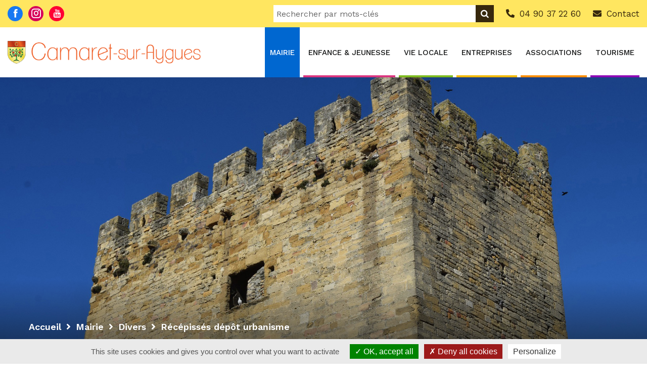

--- FILE ---
content_type: text/html; charset=UTF-8
request_url: https://www.camaret.org/fr/mairie/divers/recepisses-depot-urbanisme
body_size: 18935
content:
<!DOCTYPE html>
<html lang="fr">
<head>
    
<title>Récépissés dépôt urbanisme | Ville de Camaret-sur-Aygues</title>
    <meta charset="UTF-8">
    <meta name="description" content="" />
    <meta name="robots" content="index, follow">
    <meta name="viewport" content="width=device-width, initial-scale=1.0, maximum-scale=2.0" />
    <meta property="og:site_name" content="Ville de Camaret-sur-Aygues" />
    <meta property="og:title" content="Récépissés dépôt urbanisme | Ville de Camaret-sur-Aygues" />
	<meta property="og:description" content="" />
    <meta property="og:type" content="website" />
    <meta property="og:url" content="https://www.camaret.org/fr/mairie/divers/recepisses-depot-urbanisme" />
    <meta property="og:image" content="https://www.camaret.org/images/logo-og.png" />
    <meta property="twitter:card" content="summary" />
    <meta property="twitter:site" content="Ville de Camaret-sur-Aygues" />
    <meta property="twitter:title" content="Récépissés dépôt urbanisme | Ville de Camaret-sur-Aygues" />
    <meta property="twitter:description" content="" />
    <meta property="twitter:image:src" content="https://www.camaret.org/images/logo-og.png" />
        <link rel="stylesheet" href="/css/bootstrap.min.css" />
    <link rel="stylesheet" href="/css/plugin_theme_css.css" />
    <link rel="stylesheet" href="/css/responsive.css" />
    <link rel="stylesheet" href="/css/venobox.css?version=0.01" />
    <link rel="stylesheet" href="/css/main.css?v=2025a" />
    <link rel="apple-touch-icon" sizes="180x180" href="/favicon/apple-touch-icon.png?v=2022">
    <link rel="icon" type="image/png" sizes="32x32" href="/favicon/favicon-32x32.png?v=2022">
    <link rel="icon" type="image/png" sizes="16x16" href="/favicon/favicon-16x16.png?v=2022">
    <link rel="manifest" href="/favicon/site.webmanifest?v=2022">
    <link rel="mask-icon" href="/favicon/safari-pinned-tab.svg?v=2022" color="#333333">
    <link rel="shortcut icon" href="/favicon/favicon.ico?v=2022">
    <meta name="msapplication-TileColor" content="#ffffff">
    <meta name="theme-color" content="#ffffff">
            <link rel="canonical" href="https://www.camaret.org/fr/mairie/divers/recepisses-depot-urbanisme">
        <link rel="alternate" href="https://www.camaret.org/fr/mairie/divers/recepisses-depot-urbanisme" hreflang="fr">
    <meta name="google-site-verification" content="dmT7ApJXmLHHzdgcbbR2axoeyYINnRi5reH-Q897UHI" />
        <script src="/js/vendor/jquery-3.5.1.min.js" ></script>
    <script src="/js/tarteaucitron/tarteaucitron.js" ></script>
    <script src="/js/vendor/modernizr-2.8.3.min.js" defer></script>
    <script src="/js/bootstrap.min.js" defer></script>
    <script src="/js/isotope.pkgd.min.js" defer></script>
    <script src="/js/owl.carousel.min.js" defer></script>
    <script src="/js/jquery.nivo.slider.pack.js" defer></script>
    <script src="/js/slick.min.js" defer></script>
    <script src="/js/imagesloaded.pkgd.min.js" defer></script>
    <script src="/js/venobox.min.js" defer></script>
    <script src="/js/jquery.appear.js" defer></script>
    <script src="/js/jquery.knob.js" defer></script>
    <script src="/js/theme-pluginjs.js" defer></script>
    <script src="/js/jquery.meanmenu.js" defer></script>
    <script src="/js/theme.js" defer></script>
    <script src="/js/main.js" defer></script>
    <script src="/js/bootstrap-autocomplete.min.js" defer></script>

<script>
    tarteaucitron.init({
        "hashtag":        "#tarteaucitron",
        "highPrivacy":    true,
        "orientation":    "bottom",
        "adblocker":      false,
        "showAlertSmall": false,
        "cookieslist":    false,
        "removeCredit":   false,
        "showIcon":       false
    });

    tarteaucitron.user.gtagUa = 'G-JEK4CSKNQB';
    tarteaucitron.user.gtagMore = function () { /* add here your optionnal gtag() */ };
    (tarteaucitron.job = tarteaucitron.job || []).push('gtag');
</script>    </head>
<body class="fr recepisses-depot-urbanisme cms_custom_150-fr">
    

    <div class="preloader">
	<div class="animate">
		<img src="/images/blason.png" class="img-fluid" alt="Chargement de la page...">
	</div>
</div>

<div class="invenit-header-top">
    <div class="container">
        <div class="row top-both-p0">
            <div class="col-sm-3 col-md-2 d-none d-sm-block">
                <div class="top-right-menu">
                    <ul class="social-icons">
                        <li ><a href="https://www.facebook.com/villedecamaretsuraygues/" target="_blank" class="link-facebook"><i class="icofont-facebook"></i></a></li>
                        <li ><a href="https://www.instagram.com/villedecamaretsuraygues/" target="_blank" class="link-insta"><i class="icofont-instagram"></i></a></li>
                        <li ><a href="https://www.youtube.com/@villedecamaretsuraygues" target="_blank" class="link-youtube"><i class="icofont-youtube"></i></a></li>
                    </ul>
                </div>
            </div>
            <div class="col-sm-9 col-md-10 topbar-links-container">
                <div class="top-address">
                    <div class="search-block-container">
    <form class="search-container" method="GET" action="/fr/rechercher">
        <span class="search-query-container">
            <label for="search_query">Rechercher</label>
            <input name="query" id="search_query" class="form-control search-bar" type="text" autocomplete="off" placeholder="Rechercher par mots-clés">
        </span>
        <button type="submit" value="Rechercher" title="Rechercher">
            <i class="fa fa-search" aria-hidden="true"></i>
            <span class="d-none">Rechercher</span>
        </button>
    </form>

    <div class="search-autocomplete position-absolute">
        <ul class="auto-complete list-group list-group-flush"></ul>
    </div>
</div>                    <p>
                        <a href="tel:0490372260" title="04 90 37 22 60"><i class="fas fa-phone-alt"></i><span class="d-none d-md-inline">04 90 37 22 60</span></a>
                        <a href="/fr/mairie/divers/contact-mairie" title="Contact"><i class="fas fa-envelope"></i><span class="d-none d-md-inline">Contact</span></a>
                    </p>
                </div>
            </div>
        </div>
    </div>
</div>
<div class="invenit-main-menu one_page hidden-xs hidden-sm witr_h_h10">
	<div class="invenit_nav_area scroll_fixed postfix ">
		<div class="container">
			<div class="row logo-left align-items-center">
				<div class="col-lg-4 col-md-3 col-sm-12 col-logo">
					<div class="logo">
													<a class="main_sticky_main_l mb-0" href="/fr/">
								<img src="/images/logo-camaret.png" alt="Logo Ville de Camaret-sur-Aygues" title="Ville de Camaret-sur-Aygues">
							</a>
												<a class="main_sticky_l" href="/fr/">
							<img src="/images/logo-camaret-white.png" alt="Logo Ville de Camaret-sur-Aygues">
						</a>
					</div>
				</div>

				<div class="col-lg-8 col-md-9 col-sm-12">
					<nav class="invenit_menu main-search-menu" id="main-menu">
						
						<ul class="sub-menu"><li id="nav-mairie" class="current"><a  href="/fr/mairie/administration-en-ligne/carte-grise">Mairie</a><ul class="sub-menu"><li id="nav-administration-en-ligne" class="menu-item-has-children"><a  href="/fr/mairie/administration-en-ligne/carte-grise">Administration en ligne</a><ul class="sub-menu"><li id="nav-carte-grise"><a  href="/fr/mairie/administration-en-ligne/carte-grise">Carte grise</a></li><li id="nav-carte-nationale-d-identite-passeport"><a  href="/fr/mairie/administration-en-ligne/carte-nationale-d-identite-securisee">Carte nationale d'identité / Passeport</a></li><li id="nav-deces"><a  href="/fr/mairie/administration-en-ligne/deces">Décès</a></li><li id="nav-elections"><a  href="/fr/mairie/administration-en-ligne/elections">Élections</a></li><li id="nav-etat-civil"><a  href="/fr/mairie/administration-en-ligne/etat-civil">État-civil</a></li><li id="nav-etrangers"><a  href="/fr/mairie/administration-en-ligne/etrangers">Étrangers</a></li><li id="nav-mariage"><a  href="/fr/mairie/administration-en-ligne/mariage">Mariage</a></li><li id="nav-permis-de-conduire"><a  href="/fr/mairie/administration-en-ligne/permis-de-conduire">Permis de conduire</a></li><li id="nav-recensement-des-jeunes"><a  href="/fr/mairie/administration-en-ligne/recensement-des-jeunes">Recensement des jeunes</a></li><li id="nav-reconnaissance-d-un-enfant"><a  href="/fr/mairie/administration-en-ligne/reconnaissance-d-un-enfant">Reconnaissance d'un enfant</a></li><li id="nav-sortie-du-territoire"><a  href="/fr/mairie/administration-en-ligne/sortie-du-territoire">Sortie du territoire</a></li></ul></li><li id="nav-bibliotheque"><a  href="/fr/mairie/bibliotheque">Bibliothèque</a></li><li id="nav-ccas"><a  href="/fr/mairie/ccas">CCAS</a></li><li id="nav-conseil-municipal"><a  href="/fr/mairie/le-conseil-municipal">Conseil municipal</a></li><li id="nav-divers" class="current"><a  href="/fr/mairie/divers/alerte-evenement-dispositif-gratuit-de-tele-alerte-par-sms">Divers</a><ul class="sub-menu"><li id="nav-alerte-evenement"><a  href="/fr/mairie/divers/alerte-evenement-dispositif-gratuit-de-tele-alerte-par-sms">Alerte Événement</a></li><li id="nav-bilan-des-10-ans-de-mandat-de-philippe-de-beauregard-2014-2024"><a  href="/fr/mairie/divers/bilan-des-10-ans-de-mandat-de-philippe-de-beauregard-2014-2024">Bilan des 10 ans de mandat de Philippe de Beauregard (2014 - 2024)</a></li><li id="nav-bus-france-services"><a  href="/fr/mairie/divers/bus-france-services">Bus France Services</a></li><li id="nav-contact-mairie"><a  href="/fr/mairie/divers/contact-mairie">Contact Mairie</a></li><li id="nav-convention-mise-a-disposition-de-salles-de-l-espace-rene-roussiere-et-reglement-pret-de-materiel-communal"><a  href="/fr/mairie/divers/Convention%20mise%20%C3%A0%20disposition%20de%20salles%20de%20l%27Espace%20Ren%C3%A9%20Roussi%C3%A8re%20et%20r%C3%A8glement%20pr%C3%AAt%20de%20mat%C3%A9riel%20communal">Convention mise à disposition de salles de l'Espace René Roussière et règlement prêt de matériel communal</a></li><li id="nav-defibrillateurs"><a  href="/fr/mairie/divers/emplacement-des-defibrillateurs">Défibrillateurs</a></li><li id="nav-plan-communal-de-sauvegarde"><a  href="/fr/mairie/divers/plan-communal-de-sauvegarde">Plan communal de sauvegarde</a></li><li id="nav-recepisses-depot-urbanisme" class="current"><a  href="/fr/mairie/divers/recepisses-depot-urbanisme">Récépissés dépôt urbanisme</a></li><li id="nav-safer"><a  href="/fr/mairie/divers/safer">SAFER</a></li></ul></li><li id="nav-enquetes-publiques"><a  href="/fr/mairie/enquetes-publiques">Enquêtes publiques</a></li><li id="nav-maison-pour-tous"><a  href="/fr/mairie/maison-pour-tous">Maison pour Tous</a></li><li id="nav-marches-publics"><a  href="/fr/mairie/marches-publics">Marchés publics</a></li><li id="nav-permanences"><a  href="/fr/mairie/permanences">Permanences</a></li><li id="nav-publications-des-actes" class="menu-item-has-children"><a  href="/fr/mairie/publications-des-actes/arretes-prefecture-gouvernement-etc/departement">Publications des actes</a><ul class="sub-menu"><li id="nav-arretes" class="menu-item-has-children"><a  href="/fr/mairie/publications-des-actes/arretes-prefecture-gouvernement-etc/departement">Arrêtés</a><ul class="sub-menu"><li id="nav-departement"><a  href="/fr/mairie/publications-des-actes/arretes-prefecture-gouvernement-etc/departement">Département</a></li><li id="nav-prefecture"><a  href="/fr/mairie/publications-des-actes/arretes-prefecture-gouvernement-etc/prefecture">Préfecture</a></li><li id="nav-urbanisme"><a  href="/fr/mairie/publications-des-actes/arretes-prefecture-gouvernement-etc/urbanisme">Urbanisme</a></li><li id="nav-voirie"><a  href="/fr/mairie/publications-des-actes/arretes-prefecture-gouvernement-etc/voirie">Voirie</a></li></ul></li><li id="nav-ccaop"><a  href="/fr/mairie/publications-des-actes/ccaop">CCAOP</a></li><li id="nav-ccas"><a  href="/fr/mairie/publications-des-actes/ccas">CCAS</a></li><li id="nav-conseils-municipaux"><a  href="/fr/mairie/publications-des-actes/les-conseils-municipaux">Conseils municipaux</a></li><li id="nav-decisions-du-maire"><a  href="/fr/mairie/publications-des-actes/recueils-decisions-et-deliberations">Décisions du Maire</a></li></ul></li><li id="nav-services-municipaux"><a  href="/fr/mairie/les-services-municipaux">Services municipaux</a></li><li id="nav-urbanisme"><a  href="/fr/mairie/urbanisme">Urbanisme</a></li><li id="nav-voirie"><a  href="/fr/mairie/voirie">Voirie</a></li></ul></li><li id="nav-enfance-jeunesse" class="menu-item-has-children"><a  href="/fr/enfance-jeunesse/cantine-scolaire">Enfance & Jeunesse</a><ul class="sub-menu"><li id="nav-cantine-scolaire"><a  href="/fr/enfance-jeunesse/cantine-scolaire">Cantine scolaire</a></li><li id="nav-conseil-municipal-des-enfants"><a  href="/fr/enfance-jeunesse/conseil-municipal-des-enfants">Conseil Municipal des Enfants</a></li><li id="nav-documents-a-telecharger"><a  href="/fr/enfance-jeunesse/documents-a-telecharger">Documents à télécharger</a></li><li id="nav-ecoles"><a  href="/fr/enfance-jeunesse/ecoles">Écoles</a></li><li id="nav-enfance-0-6-ans" class="menu-item-has-children"><a  href="/fr/enfance-jeunesse/accueil-0-6-ans/espace-parentalite-laep">Enfance 0-6 ans</a><ul class="sub-menu"><li id="nav-accueil-enfants-parents-laep"><a  href="/fr/enfance-jeunesse/accueil-0-6-ans/espace-parentalite-laep">Accueil enfants-parents (LAEP)</a></li><li id="nav-centre-de-loisirs-3-5-ans-la-gare-aux-enfants"><a  href="/fr/enfance-jeunesse/accueil-0-6-ans/centre-de-loisirs-3-5-ans-la-gare-aux-enfants">Centre de loisirs 3/5 ans - La Gare aux Enfants</a></li><li id="nav-creche-municipale"><a  href="/fr/enfance-jeunesse/accueil-0-6-ans/creche-municipale">Crèche municipale</a></li><li id="nav-periscolaire-au-centre-de-loisirs"><a  href="/fr/enfance-jeunesse/accueil-0-6-ans/periscolaire-au-centre-de-loisirs">Périscolaire au centre de loisirs</a></li><li id="nav-rpe-relais-petite-enfance"><a  href="/fr/enfance-jeunesse/accueil-0-6-ans/rpe-relais-petite-enfance">RPE (Relais Petite Enfance)</a></li></ul></li><li id="nav-enfance-6-12-ans" class="menu-item-has-children"><a  href="/fr/enfance-jeunesse/accueil-6-12-ans/centre-de-loisirs-6-12-ans-la-gare-aux-enfants">Enfance 6-12 ans</a><ul class="sub-menu"><li id="nav-centre-de-loisirs-6-12-ans-la-gare-aux-enfants"><a  href="/fr/enfance-jeunesse/accueil-6-12-ans/centre-de-loisirs-6-12-ans-la-gare-aux-enfants">Centre de loisirs 6/12 ans - La Gare aux Enfants</a></li><li id="nav-periscolaire-au-centre-de-loisirs"><a  href="/fr/enfance-jeunesse/accueil-6-12-ans/periscolaire-au-centre-de-loisirs">Périscolaire au centre de loisirs</a></li></ul></li><li id="nav-enfance-12-17-ans"><a  href="/fr/enfance-jeunesse/accueil-12-17-ans">Enfance 12-17 ans</a></li><li id="nav-point-info-jeunesse-pij"><a  href="/fr/enfance-jeunesse/point-info-jeunesse-pij">Point Info Jeunesse (PIJ)</a></li><li id="nav-portail-famille-my-peri-school"><a  href="https://camaretsuraygues.myperischool.fr/connexion">Portail famille « My Péri'school »</a></li><li id="nav-tarifs"><a  href="/fr/enfance-jeunesse/tarifs">Tarifs</a></li></ul></li><li id="nav-vie-locale" class="menu-item-has-children"><a  href="/fr/vie-locale/animaux">Vie locale</a><ul class="sub-menu"><li id="nav-animaux"><a  href="/fr/vie-locale/animaux">Animaux</a></li><li id="nav-association-syndicale-autorisee-asa" class="menu-item-has-children"><a  href="/fr/vie-locale/association-syndicale-autorisee-asa/asa-mayres-et-fosses">Association Syndicale Autorisée (ASA)</a><ul class="sub-menu"><li id="nav-asa-mayres-et-fosses"><a  href="/fr/vie-locale/association-syndicale-autorisee-asa/asa-mayres-et-fosses">ASA Mayres et Fossés</a></li><li id="nav-asa-d-arrosage-travaillan-camaret"><a  href="/fr/vie-locale/association-syndicale-autorisee-asa/asa-camaret-travaillan">ASA d'arrosage Travaillan - Camaret</a></li></ul></li><li id="nav-environnement"><a  href="/fr/vie-locale/informations-municipales">Environnement</a></li><li id="nav-jumelages"><a  href="/fr/vie-locale/jumelages">Jumelages</a></li><li id="nav-marche-hebdomadaire"><a  href="/fr/vie-locale/marche-hebdomadaire">Marché hebdomadaire</a></li><li id="nav-nouve-prouvencau-en-camaret"><a  href="/fr/vie-locale/concours-de-decorations-exterieures-a-camaret-2022">Nouvè Prouvençau en Camaret</a></li><li id="nav-requalification-de-l-avenue-du-mont-ventoux-du-rond-point-des-amandiers-et-du-chemin-battu"><a  href="/fr/vie-locale/requalification-de-l-avenue-du-mont-ventoux-rond-point-des-amandiers-et-chemin-battu">Requalification de l'avenue du Mont Ventoux, du rond-point des Amandiers et du chemin Battu</a></li><li id="nav-securite"><a  href="/fr/vie-locale/securite">Sécurité</a></li><li id="nav-solidarite"><a  href="/fr/vie-locale/solidarite">Solidarité</a></li><li id="nav-sport"><a  href="/fr/vie-locale/sport">Sport</a></li><li id="nav-transport"><a  href="/fr/vie-locale/transport">Transport</a></li><li id="nav-un-camaretois-a-l-honneur"><a  href="/fr/vie-locale/un-camaretois-a-l-honneur">Un Camarétois à l'honneur</a></li></ul></li><li id="nav-entreprises" class="menu-item-has-children"><a  href="/fr/entreprises/agriculture">Entreprises</a><ul class="sub-menu"><li id="nav-operation-mon-commerce-mon-village"><a  href="/fr/operation-mon-commerce-mon-village">Opération Mon Commerce - Mon Village</a></li><li id="nav-agriculture"><a  href="/fr/entreprises/agriculture">Agriculture</a></li><li id="nav-animaux"><a  href="/fr/entreprises/animaux">Animaux</a></li><li id="nav-assurances"><a  href="/fr/entreprises/assurances">Assurances</a></li><li id="nav-automobiles"><a  href="/fr/entreprises/automobiles">Automobiles</a></li><li id="nav-banques"><a  href="/fr/entreprises/banques">Banques</a></li><li id="nav-batiment"><a  href="/fr/entreprises/batiment">Bâtiment</a></li><li id="nav-beaute"><a  href="/fr/entreprises/beaute">Beauté</a></li><li id="nav-commercants"><a  href="/fr/entreprises/commercants">Commercants</a></li><li id="nav-commerces-ambulants"><a  href="/fr/entreprises/commerces-ambulants">Commerces ambulants</a></li><li id="nav-communication"><a  href="/fr/entreprises/communication">Communication</a></li><li id="nav-divers"><a  href="/fr/entreprises/divers">Divers</a></li><li id="nav-espaces-verts"><a  href="/fr/entreprises/espaces-verts">Espaces verts</a></li><li id="nav-food-trucks"><a  href="/fr/entreprises/food-trucks">Food trucks</a></li><li id="nav-immobilier"><a  href="/fr/entreprises/immobilier">Immobilier</a></li><li id="nav-industrie"><a  href="/fr/entreprises/industrie">Industrie</a></li><li id="nav-marche"><a  href="/fr/entreprises/marche">Marché</a></li><li id="nav-reception"><a  href="/fr/entreprises/reception">Réception</a></li><li id="nav-sante"><a  href="/fr/entreprises/sante">Santé</a></li><li id="nav-services"><a  href="/fr/entreprises/services">Services</a></li><li id="nav-spectacle"><a  href="/fr/entreprises/spectacle">Spectacle</a></li><li id="nav-vin"><a  href="/fr/entreprises/vin">Vin</a></li></ul></li><li id="nav-associations" class="menu-item-has-children"><a  href="/fr/associations/animaux-1">Associations</a><ul class="sub-menu"><li id="nav-dossier-de-demande-de-subvention-2026"><a  href="/fr/associations-dossier-de-subventions-pour-2023">Dossier de demande de subvention 2026</a></li><li id="nav-animaux-1"><a  href="/fr/associations/animaux-1">Animaux</a></li><li id="nav-associations-patriotiques"><a  href="/fr/associations/associations-patriotiques">Associations patriotiques</a></li><li id="nav-culture"><a  href="/fr/associations/culture">Culture</a></li><li id="nav-enfance-jeunesse"><a  href="/fr/associations/enfance-jeunesse">Enfance & Jeunesse</a></li><li id="nav-environnement"><a  href="/fr/associations/environnement">Environnement</a></li><li id="nav-social"><a  href="/fr/associations/social">Social</a></li><li id="nav-sport"><a  href="/fr/associations/sport">Sport</a></li></ul></li><li id="nav-tourisme" class="menu-item-has-children"><a  href="/fr/tourisme/balade-gourmande-du-plan-de-dieu-2023">Tourisme</a><ul class="sub-menu"><li id="nav-balade-gourmande-du-plan-de-dieu"><a  href="/fr/tourisme/balade-gourmande-du-plan-de-dieu-2023">Balade Gourmande du Plan de Dieu</a></li><li id="nav-camaret-d-antan"><a  href="/fr/tourisme/camaret-d-antan">Camaret d'antan</a></li><li id="nav-camaret-de-nos-jours"><a  href="/fr/tourisme/camaret-en-images">Camaret de nos jours</a></li><li id="nav-espace-velo"><a  href="/fr/tourisme/espace-velo">Espace Vélo</a></li><li id="nav-hebergements" class="menu-item-has-children"><a  href="/fr/tourisme/hebergements/gite">Hébergements</a><ul class="sub-menu"><li id="nav-gite"><a  href="/fr/tourisme/hebergements/gite">Gîtes - Chambres d'hôte - Meublés de tourisme</a></li></ul></li><li id="nav-histoire-et-patrimoine-du-village"><a  href="/fr/tourisme/histoire-et-patrimoine-du-village">Histoire et patrimoine du village</a></li><li id="nav-maison-des-vins"><a  href="/fr/tourisme/maison-des-vins">Maison des vins</a></li><li id="nav-parcours-de-l-eau"><a  href="/fr/tourisme/randonnees-pedestres">Parcours de l'eau</a></li><li id="nav-plan-de-la-ville"><a  href="/fr/tourisme/plan-de-la-ville">Plan de la ville</a></li><li id="nav-terre-de-jeux-2024"><a  href="/fr/tourisme/terre-de-jeux-2024">Terre de Jeux 2024</a></li><li id="nav-ville-active-et-sportive"><a  href="/fr/tourisme/ville-active-sportive">Ville active et sportive</a></li><li id="nav-villes-et-villages-fleuris"><a  href="/fr/tourisme/villes-et-villages-fleuris">Villes et villages fleuris</a></li><li id="nav-visite-virtuelle-regio360"><a  href="/fr/tourisme/visite-virtuelle-regio360">Visite virtuelle Regio360</a></li></ul></li></ul>
					</nav>
				</div>
			</div>
		</div>
	</div>
</div>

<div class="mobile_logo_area hidden-md hidden-lg">
    <div class="container">
        <div class="row">
            <div class="col-sm-12">
                <div class="mobile_menu_logo text-center">
                    <a href="/fr/">
                        <img src="/images/logo-camaret.png" alt="Logo Ville de Camaret-sur-Aygues" />
                    </a>
                </div>
            </div>
        </div>
    </div>
</div>

<div class="mbm hidden-md hidden-lg header_area main-menu-area">
    <div class="menu_area mobile-menu">
        <nav>
            
            <ul class="sub-menu"><li id="nav-mobile-mairie" class="current"><a  href="/fr/mairie/administration-en-ligne/carte-grise">Mairie</a><ul class="sub-menu"><li id="nav-mobile-administration-en-ligne" class="menu-item-has-children"><a  href="/fr/mairie/administration-en-ligne/carte-grise">Administration en ligne</a><ul class="sub-menu"><li id="nav-mobile-carte-grise"><a  href="/fr/mairie/administration-en-ligne/carte-grise">Carte grise</a></li><li id="nav-mobile-carte-nationale-d-identite-passeport"><a  href="/fr/mairie/administration-en-ligne/carte-nationale-d-identite-securisee">Carte nationale d'identité / Passeport</a></li><li id="nav-mobile-deces"><a  href="/fr/mairie/administration-en-ligne/deces">Décès</a></li><li id="nav-mobile-elections"><a  href="/fr/mairie/administration-en-ligne/elections">Élections</a></li><li id="nav-mobile-etat-civil"><a  href="/fr/mairie/administration-en-ligne/etat-civil">État-civil</a></li><li id="nav-mobile-etrangers"><a  href="/fr/mairie/administration-en-ligne/etrangers">Étrangers</a></li><li id="nav-mobile-mariage"><a  href="/fr/mairie/administration-en-ligne/mariage">Mariage</a></li><li id="nav-mobile-permis-de-conduire"><a  href="/fr/mairie/administration-en-ligne/permis-de-conduire">Permis de conduire</a></li><li id="nav-mobile-recensement-des-jeunes"><a  href="/fr/mairie/administration-en-ligne/recensement-des-jeunes">Recensement des jeunes</a></li><li id="nav-mobile-reconnaissance-d-un-enfant"><a  href="/fr/mairie/administration-en-ligne/reconnaissance-d-un-enfant">Reconnaissance d'un enfant</a></li><li id="nav-mobile-sortie-du-territoire"><a  href="/fr/mairie/administration-en-ligne/sortie-du-territoire">Sortie du territoire</a></li></ul></li><li id="nav-mobile-bibliotheque"><a  href="/fr/mairie/bibliotheque">Bibliothèque</a></li><li id="nav-mobile-ccas"><a  href="/fr/mairie/ccas">CCAS</a></li><li id="nav-mobile-conseil-municipal"><a  href="/fr/mairie/le-conseil-municipal">Conseil municipal</a></li><li id="nav-mobile-divers" class="current"><a  href="/fr/mairie/divers/alerte-evenement-dispositif-gratuit-de-tele-alerte-par-sms">Divers</a><ul class="sub-menu"><li id="nav-mobile-alerte-evenement"><a  href="/fr/mairie/divers/alerte-evenement-dispositif-gratuit-de-tele-alerte-par-sms">Alerte Événement</a></li><li id="nav-mobile-bilan-des-10-ans-de-mandat-de-philippe-de-beauregard-2014-2024"><a  href="/fr/mairie/divers/bilan-des-10-ans-de-mandat-de-philippe-de-beauregard-2014-2024">Bilan des 10 ans de mandat de Philippe de Beauregard (2014 - 2024)</a></li><li id="nav-mobile-bus-france-services"><a  href="/fr/mairie/divers/bus-france-services">Bus France Services</a></li><li id="nav-mobile-contact-mairie"><a  href="/fr/mairie/divers/contact-mairie">Contact Mairie</a></li><li id="nav-mobile-convention-mise-a-disposition-de-salles-de-l-espace-rene-roussiere-et-reglement-pret-de-materiel-communal"><a  href="/fr/mairie/divers/Convention%20mise%20%C3%A0%20disposition%20de%20salles%20de%20l%27Espace%20Ren%C3%A9%20Roussi%C3%A8re%20et%20r%C3%A8glement%20pr%C3%AAt%20de%20mat%C3%A9riel%20communal">Convention mise à disposition de salles de l'Espace René Roussière et règlement prêt de matériel communal</a></li><li id="nav-mobile-defibrillateurs"><a  href="/fr/mairie/divers/emplacement-des-defibrillateurs">Défibrillateurs</a></li><li id="nav-mobile-plan-communal-de-sauvegarde"><a  href="/fr/mairie/divers/plan-communal-de-sauvegarde">Plan communal de sauvegarde</a></li><li id="nav-mobile-recepisses-depot-urbanisme" class="current"><a  href="/fr/mairie/divers/recepisses-depot-urbanisme">Récépissés dépôt urbanisme</a></li><li id="nav-mobile-safer"><a  href="/fr/mairie/divers/safer">SAFER</a></li></ul></li><li id="nav-mobile-enquetes-publiques"><a  href="/fr/mairie/enquetes-publiques">Enquêtes publiques</a></li><li id="nav-mobile-maison-pour-tous"><a  href="/fr/mairie/maison-pour-tous">Maison pour Tous</a></li><li id="nav-mobile-marches-publics"><a  href="/fr/mairie/marches-publics">Marchés publics</a></li><li id="nav-mobile-permanences"><a  href="/fr/mairie/permanences">Permanences</a></li><li id="nav-mobile-publications-des-actes" class="menu-item-has-children"><a  href="/fr/mairie/publications-des-actes/arretes-prefecture-gouvernement-etc/departement">Publications des actes</a><ul class="sub-menu"><li id="nav-mobile-arretes" class="menu-item-has-children"><a  href="/fr/mairie/publications-des-actes/arretes-prefecture-gouvernement-etc/departement">Arrêtés</a><ul class="sub-menu"><li id="nav-mobile-departement"><a  href="/fr/mairie/publications-des-actes/arretes-prefecture-gouvernement-etc/departement">Département</a></li><li id="nav-mobile-prefecture"><a  href="/fr/mairie/publications-des-actes/arretes-prefecture-gouvernement-etc/prefecture">Préfecture</a></li><li id="nav-mobile-urbanisme"><a  href="/fr/mairie/publications-des-actes/arretes-prefecture-gouvernement-etc/urbanisme">Urbanisme</a></li><li id="nav-mobile-voirie"><a  href="/fr/mairie/publications-des-actes/arretes-prefecture-gouvernement-etc/voirie">Voirie</a></li></ul></li><li id="nav-mobile-ccaop"><a  href="/fr/mairie/publications-des-actes/ccaop">CCAOP</a></li><li id="nav-mobile-ccas"><a  href="/fr/mairie/publications-des-actes/ccas">CCAS</a></li><li id="nav-mobile-conseils-municipaux"><a  href="/fr/mairie/publications-des-actes/les-conseils-municipaux">Conseils municipaux</a></li><li id="nav-mobile-decisions-du-maire"><a  href="/fr/mairie/publications-des-actes/recueils-decisions-et-deliberations">Décisions du Maire</a></li></ul></li><li id="nav-mobile-services-municipaux"><a  href="/fr/mairie/les-services-municipaux">Services municipaux</a></li><li id="nav-mobile-urbanisme"><a  href="/fr/mairie/urbanisme">Urbanisme</a></li><li id="nav-mobile-voirie"><a  href="/fr/mairie/voirie">Voirie</a></li></ul></li><li id="nav-mobile-enfance-jeunesse" class="menu-item-has-children"><a  href="/fr/enfance-jeunesse/cantine-scolaire">Enfance & Jeunesse</a><ul class="sub-menu"><li id="nav-mobile-cantine-scolaire"><a  href="/fr/enfance-jeunesse/cantine-scolaire">Cantine scolaire</a></li><li id="nav-mobile-conseil-municipal-des-enfants"><a  href="/fr/enfance-jeunesse/conseil-municipal-des-enfants">Conseil Municipal des Enfants</a></li><li id="nav-mobile-documents-a-telecharger"><a  href="/fr/enfance-jeunesse/documents-a-telecharger">Documents à télécharger</a></li><li id="nav-mobile-ecoles"><a  href="/fr/enfance-jeunesse/ecoles">Écoles</a></li><li id="nav-mobile-enfance-0-6-ans" class="menu-item-has-children"><a  href="/fr/enfance-jeunesse/accueil-0-6-ans/espace-parentalite-laep">Enfance 0-6 ans</a><ul class="sub-menu"><li id="nav-mobile-accueil-enfants-parents-laep"><a  href="/fr/enfance-jeunesse/accueil-0-6-ans/espace-parentalite-laep">Accueil enfants-parents (LAEP)</a></li><li id="nav-mobile-centre-de-loisirs-3-5-ans-la-gare-aux-enfants"><a  href="/fr/enfance-jeunesse/accueil-0-6-ans/centre-de-loisirs-3-5-ans-la-gare-aux-enfants">Centre de loisirs 3/5 ans - La Gare aux Enfants</a></li><li id="nav-mobile-creche-municipale"><a  href="/fr/enfance-jeunesse/accueil-0-6-ans/creche-municipale">Crèche municipale</a></li><li id="nav-mobile-periscolaire-au-centre-de-loisirs"><a  href="/fr/enfance-jeunesse/accueil-0-6-ans/periscolaire-au-centre-de-loisirs">Périscolaire au centre de loisirs</a></li><li id="nav-mobile-rpe-relais-petite-enfance"><a  href="/fr/enfance-jeunesse/accueil-0-6-ans/rpe-relais-petite-enfance">RPE (Relais Petite Enfance)</a></li></ul></li><li id="nav-mobile-enfance-6-12-ans" class="menu-item-has-children"><a  href="/fr/enfance-jeunesse/accueil-6-12-ans/centre-de-loisirs-6-12-ans-la-gare-aux-enfants">Enfance 6-12 ans</a><ul class="sub-menu"><li id="nav-mobile-centre-de-loisirs-6-12-ans-la-gare-aux-enfants"><a  href="/fr/enfance-jeunesse/accueil-6-12-ans/centre-de-loisirs-6-12-ans-la-gare-aux-enfants">Centre de loisirs 6/12 ans - La Gare aux Enfants</a></li><li id="nav-mobile-periscolaire-au-centre-de-loisirs"><a  href="/fr/enfance-jeunesse/accueil-6-12-ans/periscolaire-au-centre-de-loisirs">Périscolaire au centre de loisirs</a></li></ul></li><li id="nav-mobile-enfance-12-17-ans"><a  href="/fr/enfance-jeunesse/accueil-12-17-ans">Enfance 12-17 ans</a></li><li id="nav-mobile-point-info-jeunesse-pij"><a  href="/fr/enfance-jeunesse/point-info-jeunesse-pij">Point Info Jeunesse (PIJ)</a></li><li id="nav-mobile-portail-famille-my-peri-school"><a  href="https://camaretsuraygues.myperischool.fr/connexion">Portail famille « My Péri'school »</a></li><li id="nav-mobile-tarifs"><a  href="/fr/enfance-jeunesse/tarifs">Tarifs</a></li></ul></li><li id="nav-mobile-vie-locale" class="menu-item-has-children"><a  href="/fr/vie-locale/animaux">Vie locale</a><ul class="sub-menu"><li id="nav-mobile-animaux"><a  href="/fr/vie-locale/animaux">Animaux</a></li><li id="nav-mobile-association-syndicale-autorisee-asa" class="menu-item-has-children"><a  href="/fr/vie-locale/association-syndicale-autorisee-asa/asa-mayres-et-fosses">Association Syndicale Autorisée (ASA)</a><ul class="sub-menu"><li id="nav-mobile-asa-mayres-et-fosses"><a  href="/fr/vie-locale/association-syndicale-autorisee-asa/asa-mayres-et-fosses">ASA Mayres et Fossés</a></li><li id="nav-mobile-asa-d-arrosage-travaillan-camaret"><a  href="/fr/vie-locale/association-syndicale-autorisee-asa/asa-camaret-travaillan">ASA d'arrosage Travaillan - Camaret</a></li></ul></li><li id="nav-mobile-environnement"><a  href="/fr/vie-locale/informations-municipales">Environnement</a></li><li id="nav-mobile-jumelages"><a  href="/fr/vie-locale/jumelages">Jumelages</a></li><li id="nav-mobile-marche-hebdomadaire"><a  href="/fr/vie-locale/marche-hebdomadaire">Marché hebdomadaire</a></li><li id="nav-mobile-nouve-prouvencau-en-camaret"><a  href="/fr/vie-locale/concours-de-decorations-exterieures-a-camaret-2022">Nouvè Prouvençau en Camaret</a></li><li id="nav-mobile-requalification-de-l-avenue-du-mont-ventoux-du-rond-point-des-amandiers-et-du-chemin-battu"><a  href="/fr/vie-locale/requalification-de-l-avenue-du-mont-ventoux-rond-point-des-amandiers-et-chemin-battu">Requalification de l'avenue du Mont Ventoux, du rond-point des Amandiers et du chemin Battu</a></li><li id="nav-mobile-securite"><a  href="/fr/vie-locale/securite">Sécurité</a></li><li id="nav-mobile-solidarite"><a  href="/fr/vie-locale/solidarite">Solidarité</a></li><li id="nav-mobile-sport"><a  href="/fr/vie-locale/sport">Sport</a></li><li id="nav-mobile-transport"><a  href="/fr/vie-locale/transport">Transport</a></li><li id="nav-mobile-un-camaretois-a-l-honneur"><a  href="/fr/vie-locale/un-camaretois-a-l-honneur">Un Camarétois à l'honneur</a></li></ul></li><li id="nav-mobile-entreprises" class="menu-item-has-children"><a  href="/fr/entreprises/agriculture">Entreprises</a><ul class="sub-menu"><li id="nav-mobile-operation-mon-commerce-mon-village"><a  href="/fr/operation-mon-commerce-mon-village">Opération Mon Commerce - Mon Village</a></li><li id="nav-mobile-agriculture"><a  href="/fr/entreprises/agriculture">Agriculture</a></li><li id="nav-mobile-animaux"><a  href="/fr/entreprises/animaux">Animaux</a></li><li id="nav-mobile-assurances"><a  href="/fr/entreprises/assurances">Assurances</a></li><li id="nav-mobile-automobiles"><a  href="/fr/entreprises/automobiles">Automobiles</a></li><li id="nav-mobile-banques"><a  href="/fr/entreprises/banques">Banques</a></li><li id="nav-mobile-batiment"><a  href="/fr/entreprises/batiment">Bâtiment</a></li><li id="nav-mobile-beaute"><a  href="/fr/entreprises/beaute">Beauté</a></li><li id="nav-mobile-commercants"><a  href="/fr/entreprises/commercants">Commercants</a></li><li id="nav-mobile-commerces-ambulants"><a  href="/fr/entreprises/commerces-ambulants">Commerces ambulants</a></li><li id="nav-mobile-communication"><a  href="/fr/entreprises/communication">Communication</a></li><li id="nav-mobile-divers"><a  href="/fr/entreprises/divers">Divers</a></li><li id="nav-mobile-espaces-verts"><a  href="/fr/entreprises/espaces-verts">Espaces verts</a></li><li id="nav-mobile-food-trucks"><a  href="/fr/entreprises/food-trucks">Food trucks</a></li><li id="nav-mobile-immobilier"><a  href="/fr/entreprises/immobilier">Immobilier</a></li><li id="nav-mobile-industrie"><a  href="/fr/entreprises/industrie">Industrie</a></li><li id="nav-mobile-marche"><a  href="/fr/entreprises/marche">Marché</a></li><li id="nav-mobile-reception"><a  href="/fr/entreprises/reception">Réception</a></li><li id="nav-mobile-sante"><a  href="/fr/entreprises/sante">Santé</a></li><li id="nav-mobile-services"><a  href="/fr/entreprises/services">Services</a></li><li id="nav-mobile-spectacle"><a  href="/fr/entreprises/spectacle">Spectacle</a></li><li id="nav-mobile-vin"><a  href="/fr/entreprises/vin">Vin</a></li></ul></li><li id="nav-mobile-associations" class="menu-item-has-children"><a  href="/fr/associations/animaux-1">Associations</a><ul class="sub-menu"><li id="nav-mobile-dossier-de-demande-de-subvention-2026"><a  href="/fr/associations-dossier-de-subventions-pour-2023">Dossier de demande de subvention 2026</a></li><li id="nav-mobile-animaux-1"><a  href="/fr/associations/animaux-1">Animaux</a></li><li id="nav-mobile-associations-patriotiques"><a  href="/fr/associations/associations-patriotiques">Associations patriotiques</a></li><li id="nav-mobile-culture"><a  href="/fr/associations/culture">Culture</a></li><li id="nav-mobile-enfance-jeunesse"><a  href="/fr/associations/enfance-jeunesse">Enfance & Jeunesse</a></li><li id="nav-mobile-environnement"><a  href="/fr/associations/environnement">Environnement</a></li><li id="nav-mobile-social"><a  href="/fr/associations/social">Social</a></li><li id="nav-mobile-sport"><a  href="/fr/associations/sport">Sport</a></li></ul></li><li id="nav-mobile-tourisme" class="menu-item-has-children"><a  href="/fr/tourisme/balade-gourmande-du-plan-de-dieu-2023">Tourisme</a><ul class="sub-menu"><li id="nav-mobile-balade-gourmande-du-plan-de-dieu"><a  href="/fr/tourisme/balade-gourmande-du-plan-de-dieu-2023">Balade Gourmande du Plan de Dieu</a></li><li id="nav-mobile-camaret-d-antan"><a  href="/fr/tourisme/camaret-d-antan">Camaret d'antan</a></li><li id="nav-mobile-camaret-de-nos-jours"><a  href="/fr/tourisme/camaret-en-images">Camaret de nos jours</a></li><li id="nav-mobile-espace-velo"><a  href="/fr/tourisme/espace-velo">Espace Vélo</a></li><li id="nav-mobile-hebergements" class="menu-item-has-children"><a  href="/fr/tourisme/hebergements/gite">Hébergements</a><ul class="sub-menu"><li id="nav-mobile-gite"><a  href="/fr/tourisme/hebergements/gite">Gîtes - Chambres d'hôte - Meublés de tourisme</a></li></ul></li><li id="nav-mobile-histoire-et-patrimoine-du-village"><a  href="/fr/tourisme/histoire-et-patrimoine-du-village">Histoire et patrimoine du village</a></li><li id="nav-mobile-maison-des-vins"><a  href="/fr/tourisme/maison-des-vins">Maison des vins</a></li><li id="nav-mobile-parcours-de-l-eau"><a  href="/fr/tourisme/randonnees-pedestres">Parcours de l'eau</a></li><li id="nav-mobile-plan-de-la-ville"><a  href="/fr/tourisme/plan-de-la-ville">Plan de la ville</a></li><li id="nav-mobile-terre-de-jeux-2024"><a  href="/fr/tourisme/terre-de-jeux-2024">Terre de Jeux 2024</a></li><li id="nav-mobile-ville-active-et-sportive"><a  href="/fr/tourisme/ville-active-sportive">Ville active et sportive</a></li><li id="nav-mobile-villes-et-villages-fleuris"><a  href="/fr/tourisme/villes-et-villages-fleuris">Villes et villages fleuris</a></li><li id="nav-mobile-visite-virtuelle-regio360"><a  href="/fr/tourisme/visite-virtuelle-regio360">Visite virtuelle Regio360</a></li></ul></li></ul>
        </nav>
    </div>
</div>
                
    <div class="invenit_breadcumb_area" >
        <div class="container">
            <div class="row">
                <div class="col-md-12">
                    <div class="breadcumb-inner" aria-label="breadcrumb">
                        <ul>
                                                            
                                <li>
                                    
                                    <a href="/fr/">
                                                                                    Accueil
                                                                            </a>
                                </li>
                                                                                                <li><i class="fas fa-angle-right"></i></li>
                                
                                <li>
                                    
                                    <span>
                                                                                    Mairie
                                                                            </span>
                                </li>
                                                                                                <li><i class="fas fa-angle-right"></i></li>
                                
                                <li>
                                    
                                    <span>
                                                                                    Divers
                                                                            </span>
                                </li>
                                                                                                <li><i class="fas fa-angle-right"></i></li>
                                
                                <li>
                                    
                                    <span>
                                                                                    Récépissés dépôt urbanisme
                                                                            </span>
                                </li>
                                                    </ul>
                    </div>
                </div>
            </div>
        </div>
    </div>
    
    <div class="main-content">
            <div class="container">
        
<div class="row my-5">
    <div class="col-lg-12">
        <div class="witr_section_title">
            <div class="witr_section_title_inner text-center mb-4">
                <h1 class="mt-4" >Récépissés dépôt urbanisme</h1>

                            </div>

                    </div>
    </div>
</div>
            <div class="my-5 pt-3">
        <h2>Documents</h2>
        
        <ul class="document-list">
                            <li >
                    <a href="/uploads/document/Recepisse-DP08402926N0012-AVENIR-ENERGIES.pdf" target="_blank">
                        
    
<i class="fa fa-file-pdf-o mr-2" aria-hidden="true"></i> RECEPISSE DP08402926N0012 AVENIR ENERGIES (127.68 ko)
                    </a>
                </li>
                            <li >
                    <a href="/uploads/document/RECEPISSE-DP08402926N0011-SUNELYS.pdf" target="_blank">
                        
    
<i class="fa fa-file-pdf-o mr-2" aria-hidden="true"></i> RECEPISSE DP08402926N0011 SUNELYS (165.94 ko)
                    </a>
                </li>
                            <li >
                    <a href="/uploads/document/RECEPISSE-DP08402926N0010-BASSO-Gpdf.pdf" target="_blank">
                        
    
<i class="fa fa-file-pdf-o mr-2" aria-hidden="true"></i> RECEPISSE DP08402926N0010 BASSO G (128.10 ko)
                    </a>
                </li>
                            <li >
                    <a href="/uploads/document/Recepisse-DP08402926N0009-BEAUVALLET-P.pdf" target="_blank">
                        
    
<i class="fa fa-file-pdf-o mr-2" aria-hidden="true"></i> RECEPISSE DP08402926N0009 BEAUVALLET P (127.46 ko)
                    </a>
                </li>
                            <li >
                    <a href="/uploads/document/RECEPISSE-DP08402926N0008-O2TOIT.pdf" target="_blank">
                        
    
<i class="fa fa-file-pdf-o mr-2" aria-hidden="true"></i> RECEPISSE DP08402926N0008 O2TOIT (152.60 ko)
                    </a>
                </li>
                            <li >
                    <a href="/uploads/document/RECEPISSE-DP08402926N0007-IMPERAIRE-D.pdf" target="_blank">
                        
    
<i class="fa fa-file-pdf-o mr-2" aria-hidden="true"></i> RECEPISSE DP08402926N0007 IMPERAIRE D (153.17 ko)
                    </a>
                </li>
                            <li >
                    <a href="/uploads/document/RECEPISSE-PC08402926N0001-LARMANDE-V.pdf" target="_blank">
                        
    
<i class="fa fa-file-pdf-o mr-2" aria-hidden="true"></i> RECEPISSE PC08402926N0001 LARMANDE V (154.84 ko)
                    </a>
                </li>
                            <li >
                    <a href="/uploads/document/RECEPISSE-DP08402926N0006-LATOUR-G.pdf" target="_blank">
                        
    
<i class="fa fa-file-pdf-o mr-2" aria-hidden="true"></i> RECEPISSE DP08402926N0006 LATOUR G (153.38 ko)
                    </a>
                </li>
                            <li >
                    <a href="/uploads/document/RECEPISSE-DP08402926N0005-VAPPEREAU-D.pdf" target="_blank">
                        
    
<i class="fa fa-file-pdf-o mr-2" aria-hidden="true"></i> RECEPISSE DP08402926N0005 VAPPEREAU D (49.49 ko)
                    </a>
                </li>
                            <li >
                    <a href="/uploads/document/Recepisse-DP08402926N0004-ASSOCIATION-DIOCESAINE-pdf.pdf" target="_blank">
                        
    
<i class="fa fa-file-pdf-o mr-2" aria-hidden="true"></i> RECEPISSE DP08402926N0004 ASSOCIATION DIOCESAINE (120.72 ko)
                    </a>
                </li>
                            <li >
                    <a href="/uploads/document/Recepisse-DP-08402926N0003-GAUTHIER-S.pdf" target="_blank">
                        
    
<i class="fa fa-file-pdf-o mr-2" aria-hidden="true"></i> RECEPISSE DP 08402925N0003 GAUTHIER S (107.47 ko)
                    </a>
                </li>
                            <li >
                    <a href="/uploads/document/Recepisse-DP-08402926N0002-RECORDIER-M.pdf" target="_blank">
                        
    
<i class="fa fa-file-pdf-o mr-2" aria-hidden="true"></i> RECEPISSE DP08402926N0002 RECORDIER M (105.97 ko)
                    </a>
                </li>
                            <li >
                    <a href="/uploads/document/Recepisse-DP08402926n0001-BROQUARD-G.pdf" target="_blank">
                        
    
<i class="fa fa-file-pdf-o mr-2" aria-hidden="true"></i> RECEPISSE DP08402926N0001 BROQUARD G (122.11 ko)
                    </a>
                </li>
                            <li >
                    <a href="/uploads/document/RECEPISSE-DP08402925N0124-MEGE-T.pdf" target="_blank">
                        
    
<i class="fa fa-file-pdf-o mr-2" aria-hidden="true"></i> RECEPISSE DP08402925N0124 MEGE T (152.99 ko)
                    </a>
                </li>
                            <li >
                    <a href="/uploads/document/RECEPISSE-DP08402925N0123-GARCIA-S.pdf" target="_blank">
                        
    
<i class="fa fa-file-pdf-o mr-2" aria-hidden="true"></i> RECEPISSE DP08402925N0123 GARCIA S (153.53 ko)
                    </a>
                </li>
                            <li >
                    <a href="/uploads/document/CU-A08402925N0022-ETUE-GIGOI.pdf" target="_blank">
                        
    
<i class="fa fa-file-pdf-o mr-2" aria-hidden="true"></i> CU08402925N0022 ETUDE GIGOI (63.31 ko)
                    </a>
                </li>
                            <li >
                    <a href="/uploads/document/Recepisse-CU-a-08402925N0021-ETUDE-DOYON-LAUFMOLLER.pdf" target="_blank">
                        
    
<i class="fa fa-file-pdf-o mr-2" aria-hidden="true"></i> RECEPISSE CU08402925N0021 ETUDE DOYON LAUFMOLLER (105.63 ko)
                    </a>
                </li>
                            <li >
                    <a href="/uploads/document/PC08402925N0030-CARLIER-P.pdf" target="_blank">
                        
    
<i class="fa fa-file-pdf-o mr-2" aria-hidden="true"></i> RECEPISSE PC08402925N0030 CARLIER P (155.21 ko)
                    </a>
                </li>
                            <li >
                    <a href="/uploads/document/CU08402925N0019-HENAUT-M.pdf" target="_blank">
                        
    
<i class="fa fa-file-pdf-o mr-2" aria-hidden="true"></i> CU08402925N0019 HENAUT M (65.40 ko)
                    </a>
                </li>
                            <li >
                    <a href="/uploads/document/CU-08402925N0020-SCP-NEGRIN-MORTEAU.pdf" target="_blank">
                        
    
<i class="fa fa-file-pdf-o mr-2" aria-hidden="true"></i> CU08402925N020 SCP NEGRIN MORTEAU (138.97 ko)
                    </a>
                </li>
                            <li >
                    <a href="/uploads/document/Recepisse-PCMI-08402925N0029-GONTRAN.pdf" target="_blank">
                        
    
<i class="fa fa-file-pdf-o mr-2" aria-hidden="true"></i> Récépissé PC08402925N029 GONTRAN A (109.01 ko)
                    </a>
                </li>
                            <li >
                    <a href="/uploads/document/RECEPISSE-DP08402925N0121-MATON.pdf" target="_blank">
                        
    
<i class="fa fa-file-pdf-o mr-2" aria-hidden="true"></i> RECEPISSE DP08402925N0121 MATON (107.01 ko)
                    </a>
                </li>
                            <li >
                    <a href="/uploads/document/RECEPISSE-DP08402925N0120-SANJULLIAN-J.pdf" target="_blank">
                        
    
<i class="fa fa-file-pdf-o mr-2" aria-hidden="true"></i> RECEPISSE DP08402925N0120 SANJULLIAN J (107.21 ko)
                    </a>
                </li>
                            <li >
                    <a href="/uploads/document/RECEPISSE-DP08402925N0119-ECO-SMART-ENERGIE.pdf" target="_blank">
                        
    
<i class="fa fa-file-pdf-o mr-2" aria-hidden="true"></i> RECEPISSE DP08402925N0119 ECO SMART ENERGIE (153.92 ko)
                    </a>
                </li>
                            <li >
                    <a href="/uploads/document/RECEPISSE-DP08402925N0118-REYNARD-C.pdf" target="_blank">
                        
    
<i class="fa fa-file-pdf-o mr-2" aria-hidden="true"></i> RECEPISSE DP08402925N0118 REYNARD C (153.47 ko)
                    </a>
                </li>
                            <li >
                    <a href="/uploads/document/RECEPISSE-DP08402925N0117-O2TOIT.pdf" target="_blank">
                        
    
<i class="fa fa-file-pdf-o mr-2" aria-hidden="true"></i> RECEPISSE DP08402925N0117 O2TOIT (154.10 ko)
                    </a>
                </li>
                            <li >
                    <a href="/uploads/document/RECEPISSE-DP08402925N0116-SIMON-P.pdf" target="_blank">
                        
    
<i class="fa fa-file-pdf-o mr-2" aria-hidden="true"></i> RECEPISSE DP08402925N0116 SIMON P (59.51 ko)
                    </a>
                </li>
                            <li >
                    <a href="/uploads/document/ARE-PCMI-68.pdf" target="_blank">
                        
    
<i class="fa fa-file-pdf-o mr-2" aria-hidden="true"></i> PC 08402925N0028 FRIEDMANN (154.85 ko)
                    </a>
                </li>
                            <li >
                    <a href="/uploads/document/RECEPISSE-DP08402925N0115-FREE-MOBILE.pdf" target="_blank">
                        
    
<i class="fa fa-file-pdf-o mr-2" aria-hidden="true"></i> RECEPISSE DP08402925N0115 FREE MOBILE (67.57 ko)
                    </a>
                </li>
                            <li >
                    <a href="/uploads/document/RECEPISSE-DP08402925N0114-LATOUR-R.pdf" target="_blank">
                        
    
<i class="fa fa-file-pdf-o mr-2" aria-hidden="true"></i> RECEPISSE DP08402925N00114 LATOUR R (65.61 ko)
                    </a>
                </li>
                            <li >
                    <a href="/uploads/document/ARRETE-DP08402925N00110-LATOUR-C.pdf" target="_blank">
                        
    
<i class="fa fa-file-pdf-o mr-2" aria-hidden="true"></i> ARRETE DP08402925N0110 LATOUR C (127.78 ko)
                    </a>
                </li>
                            <li >
                    <a href="/uploads/document/ARRETE-DP08402925N0109-LATOUR-V.pdf" target="_blank">
                        
    
<i class="fa fa-file-pdf-o mr-2" aria-hidden="true"></i> ARRETE DP08402925N0109 LATOUR V (128.40 ko)
                    </a>
                </li>
                            <li >
                    <a href="/uploads/document/ARRETE-DP-08402925N0111-MALRIC-M.pdf" target="_blank">
                        
    
<i class="fa fa-file-pdf-o mr-2" aria-hidden="true"></i> ARRETE DP08402925N0111 MALRIC M (129.74 ko)
                    </a>
                </li>
                            <li >
                    <a href="/uploads/document/ARE-PCMI-67.pdf" target="_blank">
                        
    
<i class="fa fa-file-pdf-o mr-2" aria-hidden="true"></i> PC 08402925N0028 FRIEDMANN (154.85 ko)
                    </a>
                </li>
                            <li >
                    <a href="/uploads/document/RECEPISSE-DP08402925N0113-SARL-SEPP.pdf" target="_blank">
                        
    
<i class="fa fa-file-pdf-o mr-2" aria-hidden="true"></i> RECEPISSE DP08402925N0113 SARL SEPP (66.37 ko)
                    </a>
                </li>
                            <li >
                    <a href="/uploads/document/RECEPISSE-DP08402925N0112-BARRIERE-M.pdf" target="_blank">
                        
    
<i class="fa fa-file-pdf-o mr-2" aria-hidden="true"></i> RECEPISSE DP08402925N0112 BARRIERE M (66.66 ko)
                    </a>
                </li>
                            <li >
                    <a href="/uploads/document/RECEPISSE-DP-08402925N0111-MALRIC-Mpdf.pdf" target="_blank">
                        
    
<i class="fa fa-file-pdf-o mr-2" aria-hidden="true"></i> RECEPISSE DP08402925N00111 MALRIC M (58.48 ko)
                    </a>
                </li>
                            <li >
                    <a href="/uploads/document/ARE-PCMI-66.pdf" target="_blank">
                        
    
<i class="fa fa-file-pdf-o mr-2" aria-hidden="true"></i> PC 08402925N0027 PEREZ Joseph (156.29 ko)
                    </a>
                </li>
                            <li >
                    <a href="/uploads/document/RECEPISSE-DP08402925N0110-LATOUR-Cpdf.pdf" target="_blank">
                        
    
<i class="fa fa-file-pdf-o mr-2" aria-hidden="true"></i> RECEPISSE DP08402925N0110 LATOUR C (58.74 ko)
                    </a>
                </li>
                            <li >
                    <a href="/uploads/document/RECEPISSE-DP08402925N0109-LATOUR-V.pdf" target="_blank">
                        
    
<i class="fa fa-file-pdf-o mr-2" aria-hidden="true"></i> RECEPISSE DP08402925N0109 LATOUR V (59.28 ko)
                    </a>
                </li>
                            <li >
                    <a href="/uploads/document/RECEPISSE-DP08402925N0108-MATHIEU-K.pdf" target="_blank">
                        
    
<i class="fa fa-file-pdf-o mr-2" aria-hidden="true"></i> RECEPISSE DP08402925N0108 MATHIEU K (43.65 ko)
                    </a>
                </li>
                            <li >
                    <a href="/uploads/document/RECEPISSE-DP-08402925N0107-BERTHET-RAYNE-A.pdf" target="_blank">
                        
    
<i class="fa fa-file-pdf-o mr-2" aria-hidden="true"></i> RECEPISSE DP08402925N0107 BERTHET RAYNE A (59.52 ko)
                    </a>
                </li>
                            <li >
                    <a href="/uploads/document/ARE-PCMI-65.pdf" target="_blank">
                        
    
<i class="fa fa-file-pdf-o mr-2" aria-hidden="true"></i> PC 08402925N0025 N0007 M01  BIANCONI (155.26 ko)
                    </a>
                </li>
                            <li >
                    <a href="/uploads/document/ARE-PC-36.pdf" target="_blank">
                        
    
<i class="fa fa-file-pdf-o mr-2" aria-hidden="true"></i> PC 08402925N0026 SCI PAUL ET EMMA (154.57 ko)
                    </a>
                </li>
                            <li >
                    <a href="/uploads/document/RECEPISSE-DP-08402925N0106-THILL-P-pdf.pdf" target="_blank">
                        
    
<i class="fa fa-file-pdf-o mr-2" aria-hidden="true"></i> RECEPISSE DP08402925N0106 THILL P (58.91 ko)
                    </a>
                </li>
                            <li >
                    <a href="/uploads/document/Recepisse-CUA-6.pdf" target="_blank">
                        
    
<i class="fa fa-file-pdf-o mr-2" aria-hidden="true"></i> CU 08402925N0017  GIAVARINI (105.11 ko)
                    </a>
                </li>
                            <li >
                    <a href="/uploads/document/ARE-PC-35.pdf" target="_blank">
                        
    
<i class="fa fa-file-pdf-o mr-2" aria-hidden="true"></i> PC 08402925N0025  SCI PAUL ET EMMA (154.77 ko)
                    </a>
                </li>
                            <li >
                    <a href="/uploads/document/ARE-PCMI-64.pdf" target="_blank">
                        
    
<i class="fa fa-file-pdf-o mr-2" aria-hidden="true"></i> PC  08402925N0024  SABILLALLAH (156.18 ko)
                    </a>
                </li>
                            <li >
                    <a href="/uploads/document/RECEPISSE-DP08402925N0105-CHEBLI-D.pdf" target="_blank">
                        
    
<i class="fa fa-file-pdf-o mr-2" aria-hidden="true"></i> RECEPISSE DP08402925N0105 CHEBLI D (43.83 ko)
                    </a>
                </li>
                            <li >
                    <a href="/uploads/document/RECEPISSE-DP08402925N0104-CHESNAY-Bpdf.pdf" target="_blank">
                        
    
<i class="fa fa-file-pdf-o mr-2" aria-hidden="true"></i> RECEPISSE DP08402925N0104 CHESNAY B (59.89 ko)
                    </a>
                </li>
                            <li >
                    <a href="/uploads/document/RECEPISSE-DP08402925N0103-MAJE.pdf" target="_blank">
                        
    
<i class="fa fa-file-pdf-o mr-2" aria-hidden="true"></i> RECEPISSE DP08402925N0103 MAJE (58.86 ko)
                    </a>
                </li>
                            <li >
                    <a href="/uploads/document/RECEPISSE-DP-08402925N0102-HUNAUMELpdf.pdf" target="_blank">
                        
    
<i class="fa fa-file-pdf-o mr-2" aria-hidden="true"></i> RECEPISSE DP08402925N0102 HUNAUMEL (59.94 ko)
                    </a>
                </li>
                            <li >
                    <a href="/uploads/document/RECEPISSE-DP08402925N0100-LASSAUVETAT-R.pdf" target="_blank">
                        
    
<i class="fa fa-file-pdf-o mr-2" aria-hidden="true"></i> RECEPISSE DP08402925N00100 LASSAUVETAT R (153.48 ko)
                    </a>
                </li>
                            <li >
                    <a href="/uploads/document/RECEPISSE-DP08402925N0099-LE-FLOCH-Jpdf.pdf" target="_blank">
                        
    
<i class="fa fa-file-pdf-o mr-2" aria-hidden="true"></i> RECEPISSE DP08402925N0099 LE FLOCH J (58.40 ko)
                    </a>
                </li>
                            <li >
                    <a href="/uploads/document/RECEPISSE-DP08402925N0101-PIAGET-J.pdf" target="_blank">
                        
    
<i class="fa fa-file-pdf-o mr-2" aria-hidden="true"></i> RECEPISSE DP08402925N0101 PIAGET J (43.93 ko)
                    </a>
                </li>
                            <li >
                    <a href="/uploads/document/RECEPISSE-DP08402925N0098-O2TOIT-ch-blanchissage.pdf" target="_blank">
                        
    
<i class="fa fa-file-pdf-o mr-2" aria-hidden="true"></i> RECEPISSE DP08402925N0098 O2 TOIT (59.44 ko)
                    </a>
                </li>
                            <li >
                    <a href="/uploads/document/RECE-PISSE-DP08402925N0097-SONOR-L.pdf" target="_blank">
                        
    
<i class="fa fa-file-pdf-o mr-2" aria-hidden="true"></i> RECEPISSE DP08402925N0097 SONOR L (58.88 ko)
                    </a>
                </li>
                            <li >
                    <a href="/uploads/document/RECEPISSE-DP-08402925N0095-PATTE-G.pdf" target="_blank">
                        
    
<i class="fa fa-file-pdf-o mr-2" aria-hidden="true"></i> RECEPISSE DP08402925N0095 PATTE G (44.10 ko)
                    </a>
                </li>
                            <li >
                    <a href="/uploads/document/RECEPISSE-DP08402925N0096-BENEYTON-C.pdf" target="_blank">
                        
    
<i class="fa fa-file-pdf-o mr-2" aria-hidden="true"></i> RECEPISSE DP08402925N0096 BENEYTON C (62.29 ko)
                    </a>
                </li>
                            <li >
                    <a href="/uploads/document/RECEPISSE-DP-08402925N0093-SCI-PAUL-ET-EMMA.pdf" target="_blank">
                        
    
<i class="fa fa-file-pdf-o mr-2" aria-hidden="true"></i> RECEPISSE DP08402925N0093 SCI PAUL ET EMMA (69.08 ko)
                    </a>
                </li>
                            <li >
                    <a href="/uploads/document/RECEPISSE-DP08402925N0092-O2TOIT.pdf" target="_blank">
                        
    
<i class="fa fa-file-pdf-o mr-2" aria-hidden="true"></i> RECEPISE DP08402925N0092 O2TOIT (68.83 ko)
                    </a>
                </li>
                            <li >
                    <a href="/uploads/document/RECEPISSE-DP-08402925N0088-BREITNER-J.pdf" target="_blank">
                        
    
<i class="fa fa-file-pdf-o mr-2" aria-hidden="true"></i> RECEPISSE DP08402925N0088 BREITNER J (72.70 ko)
                    </a>
                </li>
                            <li >
                    <a href="/uploads/document/RECEPISSE-DP08402925N0090-ABAAOUI-T.pdf" target="_blank">
                        
    
<i class="fa fa-file-pdf-o mr-2" aria-hidden="true"></i> RECEPISSE DP08402925N0090 ABBAOUI T (55.00 ko)
                    </a>
                </li>
                            <li >
                    <a href="/uploads/document/RECEPISSE-DP08402925N0089-MAJE.pdf" target="_blank">
                        
    
<i class="fa fa-file-pdf-o mr-2" aria-hidden="true"></i> RECEPISSE DP 08402925N0089 MAJE (63.11 ko)
                    </a>
                </li>
                            <li >
                    <a href="/uploads/document/RECEPISSE-DP08402925N0091-DESSAINTJEAN-G.pdf" target="_blank">
                        
    
<i class="fa fa-file-pdf-o mr-2" aria-hidden="true"></i> RECEPISSE DP08402925N0091 DESSAINTJEAN G (54.81 ko)
                    </a>
                </li>
                            <li >
                    <a href="/uploads/document/PA-08402925N0003-CCAOP-20250820151748.pdf" target="_blank">
                        
    
<i class="fa fa-file-pdf-o mr-2" aria-hidden="true"></i> PA 08402925N0003  CCAOP (57.73 ko)
                    </a>
                </li>
                            <li >
                    <a href="/uploads/document/RECEPISSE-DP08402925N0087-BEAUVALLET-P.pdf" target="_blank">
                        
    
<i class="fa fa-file-pdf-o mr-2" aria-hidden="true"></i> recepisse DP08402925N0087 BEAUVALLET P (65.66 ko)
                    </a>
                </li>
                            <li >
                    <a href="/uploads/document/RECEPISSE-PC08402925N0023-NAVARRO-J.pdf" target="_blank">
                        
    
<i class="fa fa-file-pdf-o mr-2" aria-hidden="true"></i> RECEPISSE PC08402925N0023 NAVARRO J (64.05 ko)
                    </a>
                </li>
                            <li >
                    <a href="/uploads/document/RECEPISSE-PC08402925N0022-LARMANDE-V.pdf" target="_blank">
                        
    
<i class="fa fa-file-pdf-o mr-2" aria-hidden="true"></i> RECEPISSE PC08402925N0022 LARMANDE V (64.86 ko)
                    </a>
                </li>
                            <li >
                    <a href="/uploads/document/RECEPISSE-DP08402925N0085-RICHARD-NOTTERMAN-F.pdf" target="_blank">
                        
    
<i class="fa fa-file-pdf-o mr-2" aria-hidden="true"></i> RECEPSISSE DP08402925N0085 RICHARD NOTTERMANN F (65.50 ko)
                    </a>
                </li>
                            <li >
                    <a href="/uploads/document/RECEPISE-DP-08402925N0086-QUEMARD-K.pdf" target="_blank">
                        
    
<i class="fa fa-file-pdf-o mr-2" aria-hidden="true"></i> RECEPISSE DP 08402925N0086 QUEMARD K (66.04 ko)
                    </a>
                </li>
                            <li >
                    <a href="/uploads/document/ARE-PC-34.pdf" target="_blank">
                        
    
<i class="fa fa-file-pdf-o mr-2" aria-hidden="true"></i> PC 08402924N0008  M01 SARL SEPP (120.74 ko)
                    </a>
                </li>
                            <li >
                    <a href="/uploads/document/ARE-PCMI-62.pdf" target="_blank">
                        
    
<i class="fa fa-file-pdf-o mr-2" aria-hidden="true"></i> PC 08402925N0021 MOTHU (122.02 ko)
                    </a>
                </li>
                            <li >
                    <a href="/uploads/document/Recepisse-DPC.pdf" target="_blank">
                        
    
<i class="fa fa-file-pdf-o mr-2" aria-hidden="true"></i> DP 08402925N0084 RECART (132.18 ko)
                    </a>
                </li>
                            <li >
                    <a href="/uploads/document/Recepisse-PCMI-6.pdf" target="_blank">
                        
    
<i class="fa fa-file-pdf-o mr-2" aria-hidden="true"></i> PC 08402925N0020 MIKOU Driss (140.22 ko)
                    </a>
                </li>
                            <li >
                    <a href="/uploads/document/ARE-DPC-5.pdf" target="_blank">
                        
    
<i class="fa fa-file-pdf-o mr-2" aria-hidden="true"></i> DP 08402925N0083 VINCENTE Jérôme (120.10 ko)
                    </a>
                </li>
                            <li >
                    <a href="/uploads/document/CERFA-DP08402925N0082-SCI-LES-CIGALES.pdf" target="_blank">
                        
    
<i class="fa fa-file-pdf-o mr-2" aria-hidden="true"></i> RECEPISSE DP08402925N0082 SCI LES CIGALES (1.10 Mo)
                    </a>
                </li>
                            <li >
                    <a href="/uploads/document/ARE-PCMI-61.pdf" target="_blank">
                        
    
<i class="fa fa-file-pdf-o mr-2" aria-hidden="true"></i> PC 08402925N0019 BONNEFOY Hugo (123.18 ko)
                    </a>
                </li>
                            <li >
                    <a href="/uploads/document/ARE-PCMI-60.pdf" target="_blank">
                        
    
<i class="fa fa-file-pdf-o mr-2" aria-hidden="true"></i> PC 08402925N0018  BONNEFOY Lucas (122.79 ko)
                    </a>
                </li>
                            <li >
                    <a href="/uploads/document/RECEPISSE-DP08402925N0081-BROQUARD-G.pdf" target="_blank">
                        
    
<i class="fa fa-file-pdf-o mr-2" aria-hidden="true"></i> RECEPSSI DP08402925N0081 BROQUARD G (66.78 ko)
                    </a>
                </li>
                            <li >
                    <a href="/uploads/document/RECEPISSE-DP08402925N0080-BONNEFOY-C.pdf" target="_blank">
                        
    
<i class="fa fa-file-pdf-o mr-2" aria-hidden="true"></i> RECEPISSE DP08402925N0080 BONNEFOY C (69.00 ko)
                    </a>
                </li>
                            <li >
                    <a href="/uploads/document/RECEPISSE-DP08402925N0079-AVILES-D.pdf" target="_blank">
                        
    
<i class="fa fa-file-pdf-o mr-2" aria-hidden="true"></i> RECEPISE DP08402925N0079 AVILES D (69.29 ko)
                    </a>
                </li>
                            <li >
                    <a href="/uploads/document/RECEPISSE-DP08402925N0078-KESKIN-E.pdf" target="_blank">
                        
    
<i class="fa fa-file-pdf-o mr-2" aria-hidden="true"></i> RECEPISSE DP08402925N0078 KESKIN E (68.57 ko)
                    </a>
                </li>
                            <li >
                    <a href="/uploads/document/RECEPISSE-DP-08402925N0077-RIVALLANT-S.pdf" target="_blank">
                        
    
<i class="fa fa-file-pdf-o mr-2" aria-hidden="true"></i> RECEPISSE DP08402925N0077 RIVALALNT S (66.43 ko)
                    </a>
                </li>
                            <li >
                    <a href="/uploads/document/RECEPISSE-DP08402925N0075-DESMURS-C.pdf" target="_blank">
                        
    
<i class="fa fa-file-pdf-o mr-2" aria-hidden="true"></i> RECEPISSE DP08402925N0075 DESMURS C (68.01 ko)
                    </a>
                </li>
                            <li >
                    <a href="/uploads/document/RECEPISSE-DP08402925N0076-QARA.pdf" target="_blank">
                        
    
<i class="fa fa-file-pdf-o mr-2" aria-hidden="true"></i> RECEPISSE DP08402925N0076 QARA (65.00 ko)
                    </a>
                </li>
                            <li >
                    <a href="/uploads/document/RECEPISSE-DP08402925N0074-MAGNAN-G.pdf" target="_blank">
                        
    
<i class="fa fa-file-pdf-o mr-2" aria-hidden="true"></i> RECEPISSE DP08402925N0074 MAGNAN G (66.80 ko)
                    </a>
                </li>
                            <li >
                    <a href="/uploads/document/ARE-DPC-3.pdf" target="_blank">
                        
    
<i class="fa fa-file-pdf-o mr-2" aria-hidden="true"></i> DP 08402925N0073 CULLMANN (120.58 ko)
                    </a>
                </li>
                            <li >
                    <a href="/uploads/document/ARE-DPC-2.pdf" target="_blank">
                        
    
<i class="fa fa-file-pdf-o mr-2" aria-hidden="true"></i> DP 08402925N0072  EDF SOLUTIONS SOLAIRES (121.11 ko)
                    </a>
                </li>
                            <li >
                    <a href="/uploads/document/RECEPISSE-DP-08402925N0071-ABETINOT-M.pdf" target="_blank">
                        
    
<i class="fa fa-file-pdf-o mr-2" aria-hidden="true"></i> RECEPISSE DP08402925N0071 ABETINOT M (66.67 ko)
                    </a>
                </li>
                            <li >
                    <a href="/uploads/document/RECEPISSE-DP08402925N0070-LAIR-P.pdf" target="_blank">
                        
    
<i class="fa fa-file-pdf-o mr-2" aria-hidden="true"></i> RECEPISSE DP08402925N0070 LAIR J (68.01 ko)
                    </a>
                </li>
                            <li >
                    <a href="/uploads/document/RECEPISSE-DP08402925N0069-GOMES-F.pdf" target="_blank">
                        
    
<i class="fa fa-file-pdf-o mr-2" aria-hidden="true"></i> RECEPISSE DP08402925N0069 GOMES F (68.07 ko)
                    </a>
                </li>
                            <li >
                    <a href="/uploads/document/RECEPISSE-DP-08402925N0068-FERRAGUT-G.pdf" target="_blank">
                        
    
<i class="fa fa-file-pdf-o mr-2" aria-hidden="true"></i> RECEPISSE DP08402925N0068 FERRAGUT G (59.21 ko)
                    </a>
                </li>
                            <li >
                    <a href="/uploads/document/RECEPISSE-DP-08402925N0067-EDF-SOLUTIONS-SOLAIRES.pdf" target="_blank">
                        
    
<i class="fa fa-file-pdf-o mr-2" aria-hidden="true"></i> RECEPISSE DP08402925N0067 EDF SOLUTIONS SOLAIRES (66.78 ko)
                    </a>
                </li>
                            <li >
                    <a href="/uploads/document/RECEPISSE-PC08402925N0017-BOULANGER-R.pdf" target="_blank">
                        
    
<i class="fa fa-file-pdf-o mr-2" aria-hidden="true"></i> RECEPISSE PC08402925N0017 BOULANGER R (53.43 ko)
                    </a>
                </li>
                            <li >
                    <a href="/uploads/document/RECEPISSE-DP-08402925N0066-GDER.pdf" target="_blank">
                        
    
<i class="fa fa-file-pdf-o mr-2" aria-hidden="true"></i> RECEPISSE DP08402925N0066 GDER (67.43 ko)
                    </a>
                </li>
                            <li >
                    <a href="/uploads/document/RECEPISSE-DP08402925N0065-BASTIDE-L.pdf" target="_blank">
                        
    
<i class="fa fa-file-pdf-o mr-2" aria-hidden="true"></i> RECEPISSE DP08402925N0065 BASTIDE L (66.53 ko)
                    </a>
                </li>
                            <li >
                    <a href="/uploads/document/ARE-PCMI-55.pdf" target="_blank">
                        
    
<i class="fa fa-file-pdf-o mr-2" aria-hidden="true"></i> PC 08402925N0016  RODRIGUES David (122.81 ko)
                    </a>
                </li>
                            <li >
                    <a href="/uploads/document/ARE-PC-33.pdf" target="_blank">
                        
    
<i class="fa fa-file-pdf-o mr-2" aria-hidden="true"></i> PC 08402925N0015 LENGLOIS  Jérôme (122.03 ko)
                    </a>
                </li>
                            <li >
                    <a href="/uploads/document/RECEPISSE-DP08402925N0064-IMPERAIRE-T.pdf" target="_blank">
                        
    
<i class="fa fa-file-pdf-o mr-2" aria-hidden="true"></i> RECEPISSE DP08402925N0064 IMPERAIRE T (53.11 ko)
                    </a>
                </li>
                            <li >
                    <a href="/uploads/document/RECEPISSE-DP08402925N0063-ETABLISSEMENT-VERDI-COMBLE-ECO.pdf" target="_blank">
                        
    
<i class="fa fa-file-pdf-o mr-2" aria-hidden="true"></i> RECEPISSE DP08402925N0063 ETABLISSEMENT VERDI COMBLE ECO (66.24 ko)
                    </a>
                </li>
                            <li >
                    <a href="/uploads/document/RECEPISSE-DP08402925N0062-O2TOIT.pdf" target="_blank">
                        
    
<i class="fa fa-file-pdf-o mr-2" aria-hidden="true"></i> RECEPISSE DP08402925N0062 O2TOIT (64.95 ko)
                    </a>
                </li>
                            <li >
                    <a href="/uploads/document/RECEPISSE-DP08402925N0061-ABETINOT-M.pdf" target="_blank">
                        
    
<i class="fa fa-file-pdf-o mr-2" aria-hidden="true"></i> RECEPISSE DP08402925N0061 ABETINOT M (67.27 ko)
                    </a>
                </li>
                            <li >
                    <a href="/uploads/document/RECEPISSE-DP08402925N0060-OTOIT.pdf" target="_blank">
                        
    
<i class="fa fa-file-pdf-o mr-2" aria-hidden="true"></i> RECEPISSE DP08402925N0060 OTOIT (66.14 ko)
                    </a>
                </li>
                            <li >
                    <a href="/uploads/document/RECEPISSE-DP08402925N0059-GROUPE-SOLUTION-ENERGIE.pdf" target="_blank">
                        
    
<i class="fa fa-file-pdf-o mr-2" aria-hidden="true"></i> RECEPISE DP08402925N0059 GROUPE SOLUTION ENERGIE (64.95 ko)
                    </a>
                </li>
                            <li >
                    <a href="/uploads/document/RECEPISSE-DP08402925N0058-NAVARRO-J.pdf" target="_blank">
                        
    
<i class="fa fa-file-pdf-o mr-2" aria-hidden="true"></i> RECEPISSE DP 08402925N0058 NAVARRO J (67.27 ko)
                    </a>
                </li>
                            <li >
                    <a href="/uploads/document/RECEPISSE-DP08402925N0057-ETABLISSEMENT-VERDI-COMBLE-ECO.pdf" target="_blank">
                        
    
<i class="fa fa-file-pdf-o mr-2" aria-hidden="true"></i> RECEPISSE DP08402925N0057 ETABLISSEMENT VERDI COMBE ECO (68.43 ko)
                    </a>
                </li>
                            <li >
                    <a href="/uploads/document/RECEPISSE-DP08402925N0056-NAVARRO-J.pdf" target="_blank">
                        
    
<i class="fa fa-file-pdf-o mr-2" aria-hidden="true"></i> RECEPISSE DP08402925N0056 NAVARRO J (66.24 ko)
                    </a>
                </li>
                            <li >
                    <a href="/uploads/document/RECEPISSE-DP-08402925N0054-GIANETTA-C.pdf" target="_blank">
                        
    
<i class="fa fa-file-pdf-o mr-2" aria-hidden="true"></i> RECEPISSE DP08402925N0054 GIANETTA C (65.72 ko)
                    </a>
                </li>
                            <li >
                    <a href="/uploads/document/RECEPISSE-DP08402925N0055-CELLIER-S.pdf" target="_blank">
                        
    
<i class="fa fa-file-pdf-o mr-2" aria-hidden="true"></i> RECEPISSE DP08402925N0055 CELIIER S (65.98 ko)
                    </a>
                </li>
                            <li >
                    <a href="/uploads/document/ARE-PCMI-53.pdf" target="_blank">
                        
    
<i class="fa fa-file-pdf-o mr-2" aria-hidden="true"></i> PC 08402925N0013 ROUSSEAU Benjamin (122.43 ko)
                    </a>
                </li>
                            <li >
                    <a href="/uploads/document/ARE-PCMI-52.pdf" target="_blank">
                        
    
<i class="fa fa-file-pdf-o mr-2" aria-hidden="true"></i> PC 08402922N0030 M01 LANGLOIS (123.13 ko)
                    </a>
                </li>
                            <li >
                    <a href="/uploads/document/ARE-PC-32.pdf" target="_blank">
                        
    
<i class="fa fa-file-pdf-o mr-2" aria-hidden="true"></i> PC 08402925N  14 BONNEFOY HUGO (122.82 ko)
                    </a>
                </li>
                            <li >
                    <a href="/uploads/document/RECEPISSE-DP-08402925N0053-LIAUZUN-E.pdf" target="_blank">
                        
    
<i class="fa fa-file-pdf-o mr-2" aria-hidden="true"></i> RECEPISSE DP08402925N0053 LIAUZUN E (65.83 ko)
                    </a>
                </li>
                            <li >
                    <a href="/uploads/document/RECEPISSE-DP08402925N0052-VANDERWAEREN.pdf" target="_blank">
                        
    
<i class="fa fa-file-pdf-o mr-2" aria-hidden="true"></i> RECEPISSE DP08402925N0052 VANDERWAEREN G (55.63 ko)
                    </a>
                </li>
                            <li >
                    <a href="/uploads/document/RECEPISSE-DP08402925N0051-FAYE-A.pdf" target="_blank">
                        
    
<i class="fa fa-file-pdf-o mr-2" aria-hidden="true"></i> RECEPISSE DAP08402925N0051 FAYE A (57.59 ko)
                    </a>
                </li>
                            <li >
                    <a href="/uploads/document/RECEPISSE-DP-08402925N0050-MARCUZZI-V.pdf" target="_blank">
                        
    
<i class="fa fa-file-pdf-o mr-2" aria-hidden="true"></i> RECEPISSE DP 08402925N0050 MARCUZZI V (66.49 ko)
                    </a>
                </li>
                            <li >
                    <a href="/uploads/document/RECEPISSE-DP08402925N0049-TAHRAOUI-M.pdf" target="_blank">
                        
    
<i class="fa fa-file-pdf-o mr-2" aria-hidden="true"></i> RECEPISSE DP08402925N0049 TAHRAOUI M (54.48 ko)
                    </a>
                </li>
                            <li >
                    <a href="/uploads/document/RECEPISSE-DP08402925N0048-EDF-SOLUTIONS-SOLAIRES.pdf" target="_blank">
                        
    
<i class="fa fa-file-pdf-o mr-2" aria-hidden="true"></i> RECEPISSE DP08402925N0048 EDF SOLUTIONS SOLAIRES (68.19 ko)
                    </a>
                </li>
                            <li >
                    <a href="/uploads/document/RECEPISSE-DP-08402925N0047-QUEMARD-K.pdf" target="_blank">
                        
    
<i class="fa fa-file-pdf-o mr-2" aria-hidden="true"></i> RECEPISSE DP08402925N0047 QUEMARD K (67.31 ko)
                    </a>
                </li>
                            <li >
                    <a href="/uploads/document/ARE-PCMI-51.pdf" target="_blank">
                        
    
<i class="fa fa-file-pdf-o mr-2" aria-hidden="true"></i> PC 08402925N0012 RIEFFEL (122.23 ko)
                    </a>
                </li>
                            <li >
                    <a href="/uploads/document/RECEPISSE-DP08402925N0046-COMMUNE-CAMARET.pdf" target="_blank">
                        
    
<i class="fa fa-file-pdf-o mr-2" aria-hidden="true"></i> RECEPISSE DP08402925N0046 COMMUNE CAMARET (53.99 ko)
                    </a>
                </li>
                            <li >
                    <a href="/uploads/document/RECEPISSE-DP08402925N0045-ZOLLET-D.pdf" target="_blank">
                        
    
<i class="fa fa-file-pdf-o mr-2" aria-hidden="true"></i> RECEPISEE DP08402925N0045 ZOLLET D (54.73 ko)
                    </a>
                </li>
                            <li >
                    <a href="/uploads/document/RECEPISSE-DP08402925N0044-HALIM-N.pdf" target="_blank">
                        
    
<i class="fa fa-file-pdf-o mr-2" aria-hidden="true"></i> RECEPISSE DP08402925N0044 HALIM N (54.11 ko)
                    </a>
                </li>
                            <li >
                    <a href="/uploads/document/RECEPISSE-DP08402925N0043-AB-TECHNOLOGIES.pdf" target="_blank">
                        
    
<i class="fa fa-file-pdf-o mr-2" aria-hidden="true"></i> RECEPISSE DP08402925N0043 AB TECHNOLOGIES (57.28 ko)
                    </a>
                </li>
                            <li >
                    <a href="/uploads/document/RECEPISSE-DP08402925N0042-PRO-SUN-ENERGIE.pdf" target="_blank">
                        
    
<i class="fa fa-file-pdf-o mr-2" aria-hidden="true"></i> RECEPISSE DP 08402925N0042  PRO SUN ENERGIE (65.97 ko)
                    </a>
                </li>
                            <li >
                    <a href="/uploads/document/RECEPISSE-DP-08402925N0041-MOUNIER-M.pdf" target="_blank">
                        
    
<i class="fa fa-file-pdf-o mr-2" aria-hidden="true"></i> RECEPISSE DP 08402925N0041 MOUNIER M (53.25 ko)
                    </a>
                </li>
                            <li >
                    <a href="/uploads/document/RECEPISSE-DP-08402925N0040-CREPIN-A.pdf" target="_blank">
                        
    
<i class="fa fa-file-pdf-o mr-2" aria-hidden="true"></i> RECEPISSE  DP08402925N0040 CREPIN A (67.64 ko)
                    </a>
                </li>
                            <li >
                    <a href="/uploads/document/RECEPISSE-DP08402925N0039-AZZOUNI-A.pdf" target="_blank">
                        
    
<i class="fa fa-file-pdf-o mr-2" aria-hidden="true"></i> RECEPISSE DP08402925N0039 AZZOUNI A (53.25 ko)
                    </a>
                </li>
                            <li >
                    <a href="/uploads/document/RECEPISSE-DP-08402925N0038-GOMES-F.pdf" target="_blank">
                        
    
<i class="fa fa-file-pdf-o mr-2" aria-hidden="true"></i> RECEPISSE DP 08402925N0038 GOMES F (67.35 ko)
                    </a>
                </li>
                            <li >
                    <a href="/uploads/document/RECEPISSE-DP-08402925N0037-HARDOUIN-M.pdf" target="_blank">
                        
    
<i class="fa fa-file-pdf-o mr-2" aria-hidden="true"></i> RECEPISSE DP 08402925N0037 HARDOUIN M (67.05 ko)
                    </a>
                </li>
                            <li >
                    <a href="/uploads/document/RECEPISSE-DP-08402925N0036-MENEGHINI-M.pdf" target="_blank">
                        
    
<i class="fa fa-file-pdf-o mr-2" aria-hidden="true"></i> RECEPISSE DP 08402925N0036 MENEGHINI M (67.85 ko)
                    </a>
                </li>
                            <li >
                    <a href="/uploads/document/RECEPISSE-DP-08402925N0035-ZOLLET-D.pdf" target="_blank">
                        
    
<i class="fa fa-file-pdf-o mr-2" aria-hidden="true"></i> RECEPISSE DP08402925N0035 ZOLLET D (68.20 ko)
                    </a>
                </li>
                            <li >
                    <a href="/uploads/document/RECEPISSE-DP08402925N0034-SANJULLIAN-J.pdf" target="_blank">
                        
    
<i class="fa fa-file-pdf-o mr-2" aria-hidden="true"></i> RECEPISSE DP 08402925N00334 SANJULLIAN J (71.26 ko)
                    </a>
                </li>
                            <li >
                    <a href="/uploads/document/RECEPISSE-DP08402925N0033-BONNEFOY-C.pdf" target="_blank">
                        
    
<i class="fa fa-file-pdf-o mr-2" aria-hidden="true"></i> RECEPISSE DP08402925N0033 BONNEFOY C (68.86 ko)
                    </a>
                </li>
                            <li >
                    <a href="/uploads/document/ARRETE-DP08402925N0027-GATTO-JL.pdf" target="_blank">
                        
    
<i class="fa fa-file-pdf-o mr-2" aria-hidden="true"></i> ARRETE DP 08402925N0027 GATTO J L (123.72 ko)
                    </a>
                </li>
                            <li >
                    <a href="/uploads/document/ARRETE-DP08402925N0028-GOMES-F.pdf" target="_blank">
                        
    
<i class="fa fa-file-pdf-o mr-2" aria-hidden="true"></i> ARRETE DP08402925N0028 GOMES F (138.25 ko)
                    </a>
                </li>
                            <li >
                    <a href="/uploads/document/ARE-PC-28.pdf" target="_blank">
                        
    
<i class="fa fa-file-pdf-o mr-2" aria-hidden="true"></i> PC 08402924N0004 M01 SDH  CONSTRUCTION (121.90 ko)
                    </a>
                </li>
                            <li >
                    <a href="/uploads/document/RECEPISSE-DP08402925N0032-ARON-Y.pdf" target="_blank">
                        
    
<i class="fa fa-file-pdf-o mr-2" aria-hidden="true"></i> RECEPISSE DP08402925N0032 ARON Y (67.07 ko)
                    </a>
                </li>
                            <li >
                    <a href="/uploads/document/RECEPISSE-DP08402925N0031-MEGE-T.pdf" target="_blank">
                        
    
<i class="fa fa-file-pdf-o mr-2" aria-hidden="true"></i> RECEPISSE DP08402925N0031 MEGE T (66.31 ko)
                    </a>
                </li>
                            <li >
                    <a href="/uploads/document/RECEPISSE-DP-08402925N0030-BREITNER-J.pdf" target="_blank">
                        
    
<i class="fa fa-file-pdf-o mr-2" aria-hidden="true"></i> RECEPISSE DP08402925N0030 BREITNER J (67.50 ko)
                    </a>
                </li>
                            <li >
                    <a href="/uploads/document/RECEPISSE-DP-08402925N0029-CLAUZEL-C.pdf" target="_blank">
                        
    
<i class="fa fa-file-pdf-o mr-2" aria-hidden="true"></i> RECEPISSE DP08402925N0029 CLAUZEL C (66.78 ko)
                    </a>
                </li>
                            <li >
                    <a href="/uploads/document/RECEPISSE-DP-08402925N0028-GOMES-F.pdf" target="_blank">
                        
    
<i class="fa fa-file-pdf-o mr-2" aria-hidden="true"></i> RECEPISSE DP08402925N0028 GOMES F (66.40 ko)
                    </a>
                </li>
                            <li >
                    <a href="/uploads/document/ARE-PCMI-50.pdf" target="_blank">
                        
    
<i class="fa fa-file-pdf-o mr-2" aria-hidden="true"></i> PC 08402925N0010 BRESSON Laurine (123.33 ko)
                    </a>
                </li>
                            <li >
                    <a href="/uploads/document/ARE-PCMI-49.pdf" target="_blank">
                        
    
<i class="fa fa-file-pdf-o mr-2" aria-hidden="true"></i> PC 08402925N0009 SCI KAL (122.53 ko)
                    </a>
                </li>
                            <li >
                    <a href="/uploads/document/ARE-PCMI-48.pdf" target="_blank">
                        
    
<i class="fa fa-file-pdf-o mr-2" aria-hidden="true"></i> PC 08402925N0007 BIANCONI LAILA (122.85 ko)
                    </a>
                </li>
                            <li >
                    <a href="/uploads/document/ARE-PC-27.pdf" target="_blank">
                        
    
<i class="fa fa-file-pdf-o mr-2" aria-hidden="true"></i> PC 08402925N0008 GRAND DELTA HABITAT (122.53 ko)
                    </a>
                </li>
                            <li >
                    <a href="/uploads/document/RECEPISSE-DP08402925N0027-GATTO-J-L.pdf" target="_blank">
                        
    
<i class="fa fa-file-pdf-o mr-2" aria-hidden="true"></i> RECEPISSE DP08402925N0027 GATTO J L (67.64 ko)
                    </a>
                </li>
                            <li >
                    <a href="/uploads/document/RECEPISSE-DP-08402925N0026-LE-VAILLANT-E.pdf" target="_blank">
                        
    
<i class="fa fa-file-pdf-o mr-2" aria-hidden="true"></i> RECEPISSE DP08402925N0026 LEVAILLANT E (55.12 ko)
                    </a>
                </li>
                            <li >
                    <a href="/uploads/document/RECEPISSE-DP08402925N0025-MAGNAN-G.pdf" target="_blank">
                        
    
<i class="fa fa-file-pdf-o mr-2" aria-hidden="true"></i> RECE¨PISSE DP 08402925N0025 MAGNAN G (68.17 ko)
                    </a>
                </li>
                            <li >
                    <a href="/uploads/document/RECEPISSE-DP08402925N0024-CLAPIER-J.pdf" target="_blank">
                        
    
<i class="fa fa-file-pdf-o mr-2" aria-hidden="true"></i> RECEPISSE DP08402925N0024 CLAPIER J (67.39 ko)
                    </a>
                </li>
                            <li >
                    <a href="/uploads/document/RECEPISSE-DP-08402925N0023-LAFONT-E.pdf" target="_blank">
                        
    
<i class="fa fa-file-pdf-o mr-2" aria-hidden="true"></i> RECEPISSE DP08402925N0023 LAFONT E (67.67 ko)
                    </a>
                </li>
                            <li >
                    <a href="/uploads/document/ARE-PA-5.pdf" target="_blank">
                        
    
<i class="fa fa-file-pdf-o mr-2" aria-hidden="true"></i> PA 08402925N0001 VALIER (122.64 ko)
                    </a>
                </li>
                            <li >
                    <a href="/uploads/document/ARE-PC-26.pdf" target="_blank">
                        
    
<i class="fa fa-file-pdf-o mr-2" aria-hidden="true"></i> PC 08402925N0006 SCEA LES MURIERS (122.19 ko)
                    </a>
                </li>
                            <li >
                    <a href="/uploads/document/ARE-PCMI-47.pdf" target="_blank">
                        
    
<i class="fa fa-file-pdf-o mr-2" aria-hidden="true"></i> pc 08402920n0009m04 (121.72 ko)
                    </a>
                </li>
                            <li >
                    <a href="/uploads/document/ARE-PCMI-46.pdf" target="_blank">
                        
    
<i class="fa fa-file-pdf-o mr-2" aria-hidden="true"></i> PC  08402925N0005 DALADIER Alain (121.61 ko)
                    </a>
                </li>
                            <li >
                    <a href="/uploads/document/ARE-CUB-2.pdf" target="_blank">
                        
    
<i class="fa fa-file-pdf-o mr-2" aria-hidden="true"></i> CU 08402925N0004  RAUD François (105.97 ko)
                    </a>
                </li>
                            <li >
                    <a href="/uploads/document/ARRETE-DP08402925N0007-MAIRE-F.pdf" target="_blank">
                        
    
<i class="fa fa-file-pdf-o mr-2" aria-hidden="true"></i> ARRETE DP08402925N0007 MAIRE F (155.56 ko)
                    </a>
                </li>
                            <li >
                    <a href="/uploads/document/ARRETE-DP08402925N0012-O2TOIT.pdf" target="_blank">
                        
    
<i class="fa fa-file-pdf-o mr-2" aria-hidden="true"></i> ARRETE DP08402925N0012 O2TOIT (122.31 ko)
                    </a>
                </li>
                            <li >
                    <a href="/uploads/document/RECEPISSE-DP08402925N0022-NRGIE-CONSEIL.pdf" target="_blank">
                        
    
<i class="fa fa-file-pdf-o mr-2" aria-hidden="true"></i> RECEPISSE  DP08402925N022 NRGIE CONSEIL (68.00 ko)
                    </a>
                </li>
                            <li >
                    <a href="/uploads/document/RECEPISSE-DP08402925N0021-ZOLLET-D.pdf" target="_blank">
                        
    
<i class="fa fa-file-pdf-o mr-2" aria-hidden="true"></i> RECEPISSE DP08402925N0021 ZOLLET D (67.34 ko)
                    </a>
                </li>
                            <li >
                    <a href="/uploads/document/RECEPISSE-DP08402925N0020-ZOLLET-D.pdf" target="_blank">
                        
    
<i class="fa fa-file-pdf-o mr-2" aria-hidden="true"></i> RECEPISSE DP08402925N0020 ZOLLET D (67.47 ko)
                    </a>
                </li>
                            <li >
                    <a href="/uploads/document/RECEPISSE-DP08402925N0019-SUDRE-A.pdf" target="_blank">
                        
    
<i class="fa fa-file-pdf-o mr-2" aria-hidden="true"></i> RECEPISSE DP08402925N0019 SUDRE A (67.15 ko)
                    </a>
                </li>
                            <li >
                    <a href="/uploads/document/RECEPISSE-DP08402925N0018-CAYUELA-J.pdf" target="_blank">
                        
    
<i class="fa fa-file-pdf-o mr-2" aria-hidden="true"></i> RECEPISSE DP08402925N0018 CAYUELA J (65.99 ko)
                    </a>
                </li>
                            <li >
                    <a href="/uploads/document/RECEPISSE-DP08402925N0017-MOROTE.pdf" target="_blank">
                        
    
<i class="fa fa-file-pdf-o mr-2" aria-hidden="true"></i> RECEPISSE DP08402925N0017 MOROTE (67.11 ko)
                    </a>
                </li>
                            <li >
                    <a href="/uploads/document/RECEPISSE-DP08402925N0016-MATHIEU-E.pdf" target="_blank">
                        
    
<i class="fa fa-file-pdf-o mr-2" aria-hidden="true"></i> RECEPISSE DP08402925N0016 MATHIEU E (66.26 ko)
                    </a>
                </li>
                            <li >
                    <a href="/uploads/document/RECEPISSE-DP08402925N0015-GROUP-FRANCE-ECO-LOGIS.pdf" target="_blank">
                        
    
<i class="fa fa-file-pdf-o mr-2" aria-hidden="true"></i> RECEPISSE DP08402925N0015 GROUP FRANCE ECO LOGIS (65.78 ko)
                    </a>
                </li>
                            <li >
                    <a href="/uploads/document/RECEPISSE-DP084029250014HILLOURET-M.pdf" target="_blank">
                        
    
<i class="fa fa-file-pdf-o mr-2" aria-hidden="true"></i> RECEPISSE DP08402925N0014 HILLOURET M (54.31 ko)
                    </a>
                </li>
                            <li >
                    <a href="/uploads/document/RECEPISSE-DP0840292500013-FRANCKEL-DUMONT.pdf" target="_blank">
                        
    
<i class="fa fa-file-pdf-o mr-2" aria-hidden="true"></i> RECEPISSE DP08402925N0013 FRANCKEL DUMONT (59.28 ko)
                    </a>
                </li>
                            <li >
                    <a href="/uploads/document/RECEPISSE-DP08402925N0012-O2TOIT.pdf" target="_blank">
                        
    
<i class="fa fa-file-pdf-o mr-2" aria-hidden="true"></i> RECEPISSE DP08402925N0012 O2TOIT (67.81 ko)
                    </a>
                </li>
                            <li >
                    <a href="/uploads/document/RECEPISSE-DP0840292500011-BROQUARD-G.pdf" target="_blank">
                        
    
<i class="fa fa-file-pdf-o mr-2" aria-hidden="true"></i> RECEPISSE DP0840292500011 BROQUARD G (54.67 ko)
                    </a>
                </li>
                            <li >
                    <a href="/uploads/document/RECEPISSE-DP0840292500010-CCAOP.pdf" target="_blank">
                        
    
<i class="fa fa-file-pdf-o mr-2" aria-hidden="true"></i> RECEPISSE DP0840292500010 CCAOP (67.03 ko)
                    </a>
                </li>
                            <li >
                    <a href="/uploads/document/RECEPISSE-DP0840292500009-NEVEUX-M.pdf" target="_blank">
                        
    
<i class="fa fa-file-pdf-o mr-2" aria-hidden="true"></i> RECEPISSE DP0840292500009 NEVEUX M (63.99 ko)
                    </a>
                </li>
                            <li >
                    <a href="/uploads/document/RECEPISSE-DP-0840292500008-ALLOUARD-H.pdf" target="_blank">
                        
    
<i class="fa fa-file-pdf-o mr-2" aria-hidden="true"></i> RECEPISSE DP0840292500008 ALLOUARD H (132.36 ko)
                    </a>
                </li>
                            <li >
                    <a href="/uploads/document/RECEPISSE-DP-0840292500007-MAIRE-F.pdf" target="_blank">
                        
    
<i class="fa fa-file-pdf-o mr-2" aria-hidden="true"></i> RECEPISSE DP0840292500007 MAIRE F (67.67 ko)
                    </a>
                </li>
                            <li >
                    <a href="/uploads/document/ARE-PCMI-45.pdf" target="_blank">
                        
    
<i class="fa fa-file-pdf-o mr-2" aria-hidden="true"></i> PC 0840292500004 SPADAFORA (122.81 ko)
                    </a>
                </li>
                            <li >
                    <a href="/uploads/document/ARE-PC-25.pdf" target="_blank">
                        
    
<i class="fa fa-file-pdf-o mr-2" aria-hidden="true"></i> PC 08402921N0047-M02 (122.10 ko)
                    </a>
                </li>
                            <li >
                    <a href="/uploads/document/ARE-PCMI-44.pdf" target="_blank">
                        
    
<i class="fa fa-file-pdf-o mr-2" aria-hidden="true"></i> PC 08402925 0003  SARL SEPP (122.50 ko)
                    </a>
                </li>
                            <li >
                    <a href="/uploads/document/ARE-PCMI-43.pdf" target="_blank">
                        
    
<i class="fa fa-file-pdf-o mr-2" aria-hidden="true"></i> PC 08402925 0002 SERRE PATRICE (122.09 ko)
                    </a>
                </li>
                            <li >
                    <a href="/uploads/document/ARE-CUA-3.pdf" target="_blank">
                        
    
<i class="fa fa-file-pdf-o mr-2" aria-hidden="true"></i> CU 08402925 0002 (105.40 ko)
                    </a>
                </li>
                            <li >
                    <a href="/uploads/document/Recepisse-CUA-3.pdf" target="_blank">
                        
    
<i class="fa fa-file-pdf-o mr-2" aria-hidden="true"></i> CU 08402925 0001 NEGRIN MORTEAU (112.70 ko)
                    </a>
                </li>
                            <li >
                    <a href="/uploads/document/ARE-PCMI-42.pdf" target="_blank">
                        
    
<i class="fa fa-file-pdf-o mr-2" aria-hidden="true"></i> P 0840292500001 (123.06 ko)
                    </a>
                </li>
                            <li >
                    <a href="/uploads/document/RECEPISSE-DP0840292500005-GARCIA-S.pdf" target="_blank">
                        
    
<i class="fa fa-file-pdf-o mr-2" aria-hidden="true"></i> RECEPISSE DP0840292500005 GARCIA S (69.96 ko)
                    </a>
                </li>
                            <li >
                    <a href="/uploads/document/RECEPISSE-DP0840292500005-BATTERIE-SOLAIRE.pdf" target="_blank">
                        
    
<i class="fa fa-file-pdf-o mr-2" aria-hidden="true"></i> RECEPISSE DP 0840292500005 BATTERIE + SOLAIRE (67.07 ko)
                    </a>
                </li>
                            <li >
                    <a href="/uploads/document/RECEPISSE-DP0840292500003-DESCAMPS-P.pdf" target="_blank">
                        
    
<i class="fa fa-file-pdf-o mr-2" aria-hidden="true"></i> RECEPISSE DP0840292500003 DESCAMPS P (60.89 ko)
                    </a>
                </li>
                            <li >
                    <a href="/uploads/document/RECEPISSE-DP084029200004-SARL-QARA.pdf" target="_blank">
                        
    
<i class="fa fa-file-pdf-o mr-2" aria-hidden="true"></i> RECEPISSE DP0840292500004 SARL QARA (60.49 ko)
                    </a>
                </li>
                            <li >
                    <a href="/uploads/document/Recepisse-CUA-1.pdf" target="_blank">
                        
    
<i class="fa fa-file-pdf-o mr-2" aria-hidden="true"></i> CU 0840292500001 (112.70 ko)
                    </a>
                </li>
                            <li >
                    <a href="/uploads/document/Recepisse-CUA-2.pdf" target="_blank">
                        
    
<i class="fa fa-file-pdf-o mr-2" aria-hidden="true"></i> CU 08402924N0016 (112.10 ko)
                    </a>
                </li>
                            <li >
                    <a href="/uploads/document/RECEPISSE-DP08402925N0002-EDF-SOLUTIONS-SOLAIRES.pdf" target="_blank">
                        
    
<i class="fa fa-file-pdf-o mr-2" aria-hidden="true"></i> DP08402925N0002 EDF SOLUTIONS SOLAIRES (150.47 ko)
                    </a>
                </li>
                            <li >
                    <a href="/uploads/document/RECEPISSE-DP08402925N0001-BRICOURT-W.pdf" target="_blank">
                        
    
<i class="fa fa-file-pdf-o mr-2" aria-hidden="true"></i> RECEPISSE DP 08402925N0001 BRICOURT W (58.97 ko)
                    </a>
                </li>
                            <li >
                    <a href="/uploads/document/ARE-PCMI-41.pdf" target="_blank">
                        
    
<i class="fa fa-file-pdf-o mr-2" aria-hidden="true"></i> PC 08402924N033 SUSINI Romain (121.00 ko)
                    </a>
                </li>
                            <li >
                    <a href="/uploads/document/ARE-PCMI-40.pdf" target="_blank">
                        
    
<i class="fa fa-file-pdf-o mr-2" aria-hidden="true"></i> PC 08402924N0032 SADAQ Yahya (121.46 ko)
                    </a>
                </li>
                            <li >
                    <a href="/uploads/document/ARE-PCMI-39.pdf" target="_blank">
                        
    
<i class="fa fa-file-pdf-o mr-2" aria-hidden="true"></i> PC 08402924N0031 DESCHAMPS (121.79 ko)
                    </a>
                </li>
                            <li >
                    <a href="/uploads/document/DP08402924N0133-INSPIRA-ENERGIE.pdf" target="_blank">
                        
    
<i class="fa fa-file-pdf-o mr-2" aria-hidden="true"></i> DP08402924N0133 INSPIRA ENERGIE (68.61 ko)
                    </a>
                </li>
                            <li >
                    <a href="/uploads/document/DP08402924N0132-SAS-ANEO.pdf" target="_blank">
                        
    
<i class="fa fa-file-pdf-o mr-2" aria-hidden="true"></i> RECEPISSE DP08402924N0132 SAS ANEO (69.67 ko)
                    </a>
                </li>
                            <li >
                    <a href="/uploads/document/DP08402924N0131-forestier.pdf" target="_blank">
                        
    
<i class="fa fa-file-pdf-o mr-2" aria-hidden="true"></i> RECEPISSE DP08402924N0131 FORESTIER (67.19 ko)
                    </a>
                </li>
                            <li >
                    <a href="/uploads/document/DP08402924N0130-CABINET-BETARD.pdf" target="_blank">
                        
    
<i class="fa fa-file-pdf-o mr-2" aria-hidden="true"></i> RECEPISSE DP08402924N0130 CABINET BETARD (68.57 ko)
                    </a>
                </li>
                            <li >
                    <a href="/uploads/document/RECESPISSE-DP08402924N0129-SANCHEZ-R.pdf" target="_blank">
                        
    
<i class="fa fa-file-pdf-o mr-2" aria-hidden="true"></i> RECEPISSE DP08402924N0129 SANCHEZ R (65.86 ko)
                    </a>
                </li>
                            <li >
                    <a href="/uploads/document/RECEPISSE-DP08402924N0128-DELATTRE-K.pdf" target="_blank">
                        
    
<i class="fa fa-file-pdf-o mr-2" aria-hidden="true"></i> RECEPISSE DP 08402924N0128 DELATTRE K (66.45 ko)
                    </a>
                </li>
                            <li >
                    <a href="/uploads/document/ARE-PC-22.pdf" target="_blank">
                        
    
<i class="fa fa-file-pdf-o mr-2" aria-hidden="true"></i> PC 08402924N0020M01 ROCHE (102.82 ko)
                    </a>
                </li>
                            <li >
                    <a href="/uploads/document/ARE-PCMI-38.pdf" target="_blank">
                        
    
<i class="fa fa-file-pdf-o mr-2" aria-hidden="true"></i> PC 08402924N0030 JONES Christopher (103.24 ko)
                    </a>
                </li>
                            <li >
                    <a href="/uploads/document/DP08402924N0127-SARL-SEPP.pdf" target="_blank">
                        
    
<i class="fa fa-file-pdf-o mr-2" aria-hidden="true"></i> RECEPISSE DP08402924N0127 SARL SEPP (57.55 ko)
                    </a>
                </li>
                            <li >
                    <a href="/uploads/document/DP08402924N0126-GARNIER-T.pdf" target="_blank">
                        
    
<i class="fa fa-file-pdf-o mr-2" aria-hidden="true"></i> DP 08402924N126 GARNIER T (65.93 ko)
                    </a>
                </li>
                            <li >
                    <a href="/uploads/document/ARE-PCMI-36.pdf" target="_blank">
                        
    
<i class="fa fa-file-pdf-o mr-2" aria-hidden="true"></i> PC 08402924N0029 BOUSSAHFA Mohammed (104.52 ko)
                    </a>
                </li>
                            <li >
                    <a href="/uploads/document/ARE-PCMI-35.pdf" target="_blank">
                        
    
<i class="fa fa-file-pdf-o mr-2" aria-hidden="true"></i> PC 08402924N0028 SCI  DELA (102.71 ko)
                    </a>
                </li>
                            <li >
                    <a href="/uploads/document/ARE-PCMI-34.pdf" target="_blank">
                        
    
<i class="fa fa-file-pdf-o mr-2" aria-hidden="true"></i> PC 08402924N0027 FAUQUE Romain (102.79 ko)
                    </a>
                </li>
                            <li >
                    <a href="/uploads/document/RECEPISSE-DP08402924N0125-SOLARTECH-FRANCE.pdf" target="_blank">
                        
    
<i class="fa fa-file-pdf-o mr-2" aria-hidden="true"></i> RECEPISSE DP08402924N0125 SOLARTECH FRANCE (66.38 ko)
                    </a>
                </li>
                            <li >
                    <a href="/uploads/document/DP08402924N0124-PLANE-C.pdf" target="_blank">
                        
    
<i class="fa fa-file-pdf-o mr-2" aria-hidden="true"></i> RECEPISE DP08402924N0124 PLANE C (67.51 ko)
                    </a>
                </li>
                            <li >
                    <a href="/uploads/document/RECEPISSE-DP08402924N0123-RIOU-C.pdf" target="_blank">
                        
    
<i class="fa fa-file-pdf-o mr-2" aria-hidden="true"></i> RECEPISSE DP08402924N0123 RIOU C (59.21 ko)
                    </a>
                </li>
                            <li >
                    <a href="/uploads/document/DP08402924N0122-MORALES-L.pdf" target="_blank">
                        
    
<i class="fa fa-file-pdf-o mr-2" aria-hidden="true"></i> RECEPISSE DP08402924N0122 MORALES L (1.82 Mo)
                    </a>
                </li>
                            <li >
                    <a href="/uploads/document/DP08402924N0121-TRIAC-Y.pdf" target="_blank">
                        
    
<i class="fa fa-file-pdf-o mr-2" aria-hidden="true"></i> RECEPISSE DP08402924N0121 TRIAC (1.60 Mo)
                    </a>
                </li>
                            <li >
                    <a href="/uploads/document/DP08402924N0120-RUDERIC-R.pdf" target="_blank">
                        
    
<i class="fa fa-file-pdf-o mr-2" aria-hidden="true"></i> RECEPISSE DP08402924N0120 RUDERIC R (59.25 ko)
                    </a>
                </li>
                            <li >
                    <a href="/uploads/document/DP08402924N0119-SILOSUN-PV-21.pdf" target="_blank">
                        
    
<i class="fa fa-file-pdf-o mr-2" aria-hidden="true"></i> RECEPISSE DP08402924N0119 SILOSUN PV 21 (67.69 ko)
                    </a>
                </li>
                            <li >
                    <a href="/uploads/document/Recepisse-CUB-1.pdf" target="_blank">
                        
    
<i class="fa fa-file-pdf-o mr-2" aria-hidden="true"></i> CU 08402924N0014 Cabinet TOULOUZE (102.86 ko)
                    </a>
                </li>
                            <li >
                    <a href="/uploads/document/Recepisse-CUB.pdf" target="_blank">
                        
    
<i class="fa fa-file-pdf-o mr-2" aria-hidden="true"></i> CU 08402924N0013 Cabinet Pascal TOULOUZE (103.29 ko)
                    </a>
                </li>
                            <li >
                    <a href="/uploads/document/DP08402924N0118-JONES-C.pdf" target="_blank">
                        
    
<i class="fa fa-file-pdf-o mr-2" aria-hidden="true"></i> RECEPISSE DP08402924N0118 JONES C (64.57 ko)
                    </a>
                </li>
                            <li >
                    <a href="/uploads/document/ARE-DPMI-17.pdf" target="_blank">
                        
    
<i class="fa fa-file-pdf-o mr-2" aria-hidden="true"></i> DP 08402924N0117 GISBERT Valérie (103.13 ko)
                    </a>
                </li>
                            <li >
                    <a href="/uploads/document/ARE-DP-26.pdf" target="_blank">
                        
    
<i class="fa fa-file-pdf-o mr-2" aria-hidden="true"></i> DP 08402924N0116 LALIERE Patrick (104.05 ko)
                    </a>
                </li>
                            <li >
                    <a href="/uploads/document/DP08402924N0115-GOMES-F.pdf" target="_blank">
                        
    
<i class="fa fa-file-pdf-o mr-2" aria-hidden="true"></i> DP08402924N0115 GOMES F (56.92 ko)
                    </a>
                </li>
                            <li >
                    <a href="/uploads/document/DP08402924N0114-BENHADDI-S.pdf" target="_blank">
                        
    
<i class="fa fa-file-pdf-o mr-2" aria-hidden="true"></i> DP08402924N0114 BENHADDI S (65.13 ko)
                    </a>
                </li>
                            <li >
                    <a href="/uploads/document/ARE-PC-21.pdf" target="_blank">
                        
    
<i class="fa fa-file-pdf-o mr-2" aria-hidden="true"></i> PC 08402924N0023 (103.08 ko)
                    </a>
                </li>
                            <li >
                    <a href="/uploads/document/RECEPISSE-DP08402924N0113-GOURSEAU-A.pdf" target="_blank">
                        
    
<i class="fa fa-file-pdf-o mr-2" aria-hidden="true"></i> RECEPISSE DP08402924N0113 GOURSEAU A (67.57 ko)
                    </a>
                </li>
                            <li >
                    <a href="/uploads/document/RECEPISSE-DP08402924N0112-GNS-ENERGIE.pdf" target="_blank">
                        
    
<i class="fa fa-file-pdf-o mr-2" aria-hidden="true"></i> DP08402924N0112 GNS ENERGIE (67.48 ko)
                    </a>
                </li>
                            <li >
                    <a href="/uploads/document/RECEPISSE-DP08402924N0111-ALLEGRE-L.pdf" target="_blank">
                        
    
<i class="fa fa-file-pdf-o mr-2" aria-hidden="true"></i> RECEPISSE DP08402924N0111 ALLEGRE L (67.58 ko)
                    </a>
                </li>
                            <li >
                    <a href="/uploads/document/RECEPISSE-DP08402924N0110-THOMAS-J.pdf" target="_blank">
                        
    
<i class="fa fa-file-pdf-o mr-2" aria-hidden="true"></i> DP08402924N0110 THOMAS J (67.90 ko)
                    </a>
                </li>
                            <li >
                    <a href="/uploads/document/RECEPISSE-PC08402924N0025-SARL-SEEP.pdf" target="_blank">
                        
    
<i class="fa fa-file-pdf-o mr-2" aria-hidden="true"></i> RECEPISSE PC08402924N0025 SARL SEEP (66.45 ko)
                    </a>
                </li>
                            <li >
                    <a href="/uploads/document/RECEPISSE-PC08402924N0026-SAIVE.pdf" target="_blank">
                        
    
<i class="fa fa-file-pdf-o mr-2" aria-hidden="true"></i> RECEPISSE PC08402924N0026 SAIVE (65.83 ko)
                    </a>
                </li>
                            <li >
                    <a href="/uploads/document/RECEPISSE-DP08402924N0109-CHALBOS-A.pdf" target="_blank">
                        
    
<i class="fa fa-file-pdf-o mr-2" aria-hidden="true"></i> DP08402924N0109 CHALBOS A (65.12 ko)
                    </a>
                </li>
                            <li >
                    <a href="/uploads/document/DP084029240108-SARL-SEPP.pdf" target="_blank">
                        
    
<i class="fa fa-file-pdf-o mr-2" aria-hidden="true"></i> RECEPISSE DP08402924N108 SARL SEPP (67.26 ko)
                    </a>
                </li>
                            <li >
                    <a href="/uploads/document/RECEPISSE-PC-08402924N0025-SARL-SEPP.pdf" target="_blank">
                        
    
<i class="fa fa-file-pdf-o mr-2" aria-hidden="true"></i> RECEPISSE PC084029N0025 SARL SEPP (66.86 ko)
                    </a>
                </li>
                            <li >
                    <a href="/uploads/document/DP08402924N0106-CHARRAS-J-P.pdf" target="_blank">
                        
    
<i class="fa fa-file-pdf-o mr-2" aria-hidden="true"></i> RECEPISSE DP 08402924N0106 CHARRAS JP (68.78 ko)
                    </a>
                </li>
                            <li >
                    <a href="/uploads/document/ARE-PCMI-30.pdf" target="_blank">
                        
    
<i class="fa fa-file-pdf-o mr-2" aria-hidden="true"></i> PC 08402924N0024 GAMBA (103.05 ko)
                    </a>
                </li>
                            <li >
                    <a href="/uploads/document/Recepisse-PA-modificatif.pdf" target="_blank">
                        
    
<i class="fa fa-file-pdf-o mr-2" aria-hidden="true"></i> PA 08402924n0001 SASU MANAIS (104.07 ko)
                    </a>
                </li>
                            <li >
                    <a href="/uploads/document/ARE-PC-18.pdf" target="_blank">
                        
    
<i class="fa fa-file-pdf-o mr-2" aria-hidden="true"></i> PC 08402924N0020 ROCHE Pascal (103.64 ko)
                    </a>
                </li>
                            <li >
                    <a href="/uploads/document/ARE-PCMI-28.pdf" target="_blank">
                        
    
<i class="fa fa-file-pdf-o mr-2" aria-hidden="true"></i> PC 08402924N0019 GAMBA Adrien (104.89 ko)
                    </a>
                </li>
                            <li >
                    <a href="/uploads/document/AVIS-DEPOT-PC-08402924N0-20240808084916.pdf" target="_blank">
                        
    
<i class="fa fa-file-pdf-o mr-2" aria-hidden="true"></i> PC 08402924N0017 PERUGINI (120.01 ko)
                    </a>
                </li>
                            <li >
                    <a href="/uploads/document/ARE-PC-16.pdf" target="_blank">
                        
    
<i class="fa fa-file-pdf-o mr-2" aria-hidden="true"></i> PC 08402924N0018 SCI MAMOUNEMMA (104.39 ko)
                    </a>
                </li>
                            <li >
                    <a href="/uploads/document/Recepisse-AT-ERP-3.pdf" target="_blank">
                        
    
<i class="fa fa-file-pdf-o mr-2" aria-hidden="true"></i> AT 08402924N0003 CCAOP (114.71 ko)
                    </a>
                </li>
                            <li >
                    <a href="/uploads/document/ARE-PC-15.pdf" target="_blank">
                        
    
<i class="fa fa-file-pdf-o mr-2" aria-hidden="true"></i> PC 08402924N0015 CCAOP (103.65 ko)
                    </a>
                </li>
                            <li >
                    <a href="/uploads/document/ARE-PCMI-27.pdf" target="_blank">
                        
    
<i class="fa fa-file-pdf-o mr-2" aria-hidden="true"></i> PC008402924N006 BREAND André (104.01 ko)
                    </a>
                </li>
                            <li >
                    <a href="/uploads/document/ARE-DPMI-13.pdf" target="_blank">
                        
    
<i class="fa fa-file-pdf-o mr-2" aria-hidden="true"></i> DP 08402924N0092 NORMANI Jean-François (102.21 ko)
                    </a>
                </li>
                            <li >
                    <a href="/uploads/document/ARE-DPMI-14.pdf" target="_blank">
                        
    
<i class="fa fa-file-pdf-o mr-2" aria-hidden="true"></i> DP 08402924N0091 VALIER N&#039;TEKE Sylvain (103.09 ko)
                    </a>
                </li>
                            <li >
                    <a href="/uploads/document/ARE-CUB-1.pdf" target="_blank">
                        
    
<i class="fa fa-file-pdf-o mr-2" aria-hidden="true"></i> CU 08402924N0007 (90.94 ko)
                    </a>
                </li>
                            <li >
                    <a href="/uploads/document/CU-08402924N0008-20240718141348.pdf" target="_blank">
                        
    
<i class="fa fa-file-pdf-o mr-2" aria-hidden="true"></i> CU 08402924N0008 (509.02 ko)
                    </a>
                </li>
                            <li >
                    <a href="/uploads/document/ARE-DPMI-12.pdf" target="_blank">
                        
    
<i class="fa fa-file-pdf-o mr-2" aria-hidden="true"></i> DP 08402924N0089 BIANCONI (103.36 ko)
                    </a>
                </li>
                            <li >
                    <a href="/uploads/document/Recepisse-DPMI-16.pdf" target="_blank">
                        
    
<i class="fa fa-file-pdf-o mr-2" aria-hidden="true"></i> DP 08402924N0090 NAVARO ARANDES (120.59 ko)
                    </a>
                </li>
                            <li >
                    <a href="/uploads/document/Recepisse-PD.pdf" target="_blank">
                        
    
<i class="fa fa-file-pdf-o mr-2" aria-hidden="true"></i> PD 08402924N0001 RAO (122.96 ko)
                    </a>
                </li>
                            <li >
                    <a href="/uploads/document/ARE-DP-24.pdf" target="_blank">
                        
    
<i class="fa fa-file-pdf-o mr-2" aria-hidden="true"></i> DP 08402924N0088 RAO (102.30 ko)
                    </a>
                </li>
                            <li >
                    <a href="/uploads/document/Recepisse-DP-2.pdf" target="_blank">
                        
    
<i class="fa fa-file-pdf-o mr-2" aria-hidden="true"></i> DP 08402924N0087 RAO (111.62 ko)
                    </a>
                </li>
                            <li >
                    <a href="/uploads/document/ARE-PCMI-26.pdf" target="_blank">
                        
    
<i class="fa fa-file-pdf-o mr-2" aria-hidden="true"></i> PC 08402924N0012 SARL SEPP (104.14 ko)
                    </a>
                </li>
                            <li >
                    <a href="/uploads/document/Recepisse-DPLOT.pdf" target="_blank">
                        
    
<i class="fa fa-file-pdf-o mr-2" aria-hidden="true"></i> DP 08402924N0084 SARL SEPP (108.35 ko)
                    </a>
                </li>
                            <li >
                    <a href="/uploads/document/ARE-PCMI-25.pdf" target="_blank">
                        
    
<i class="fa fa-file-pdf-o mr-2" aria-hidden="true"></i> PC 08402924N0014 RIOS (103.18 ko)
                    </a>
                </li>
                            <li >
                    <a href="/uploads/document/Recepisse-DPMI-15.pdf" target="_blank">
                        
    
<i class="fa fa-file-pdf-o mr-2" aria-hidden="true"></i> DP 08402924N0086 GUIZZARDI Raphael (120.91 ko)
                    </a>
                </li>
                            <li >
                    <a href="/uploads/document/Recepisse-PC-modificatif.pdf" target="_blank">
                        
    
<i class="fa fa-file-pdf-o mr-2" aria-hidden="true"></i> PC 08402921N0017 M02 (106.50 ko)
                    </a>
                </li>
                            <li >
                    <a href="/uploads/document/ARE-DPMI-9.pdf" target="_blank">
                        
    
<i class="fa fa-file-pdf-o mr-2" aria-hidden="true"></i> DP 08402924N0083 GNS ENERGIE (102.40 ko)
                    </a>
                </li>
                            <li >
                    <a href="/uploads/document/ARE-DPMI-10.pdf" target="_blank">
                        
    
<i class="fa fa-file-pdf-o mr-2" aria-hidden="true"></i> DP 08402924N0082 MATHIEU David (101.63 ko)
                    </a>
                </li>
                            <li >
                    <a href="/uploads/document/ARE-DP-23.pdf" target="_blank">
                        
    
<i class="fa fa-file-pdf-o mr-2" aria-hidden="true"></i> DP 08402924N0081 LAGET Delphine (101.90 ko)
                    </a>
                </li>
                            <li >
                    <a href="/uploads/document/Recepisse-DPMI-14.pdf" target="_blank">
                        
    
<i class="fa fa-file-pdf-o mr-2" aria-hidden="true"></i> DP 08402924N0080 BONNET JP (119.96 ko)
                    </a>
                </li>
                            <li >
                    <a href="/uploads/document/AR-DP-08402924N0079-20240613170511.pdf" target="_blank">
                        
    
<i class="fa fa-file-pdf-o mr-2" aria-hidden="true"></i> DP 08402924N0079 JEANNEAUX Karine (113.49 ko)
                    </a>
                </li>
                            <li >
                    <a href="/uploads/document/ARE-DPLOT-4.pdf" target="_blank">
                        
    
<i class="fa fa-file-pdf-o mr-2" aria-hidden="true"></i> DP 08402924N0078 BIANCONI Jean-Michel (103.76 ko)
                    </a>
                </li>
                            <li >
                    <a href="/uploads/document/ARE-DPLOT-3.pdf" target="_blank">
                        
    
<i class="fa fa-file-pdf-o mr-2" aria-hidden="true"></i> DP 08402924N0077 TEYSSIER Pierre (102.29 ko)
                    </a>
                </li>
                            <li >
                    <a href="/uploads/document/ARE-DP-22.pdf" target="_blank">
                        
    
<i class="fa fa-file-pdf-o mr-2" aria-hidden="true"></i> DP 08402924N0076 MOBIUS CORP (102.61 ko)
                    </a>
                </li>
                            <li >
                    <a href="/uploads/document/ARE-DP-20.pdf" target="_blank">
                        
    
<i class="fa fa-file-pdf-o mr-2" aria-hidden="true"></i> DP 08402924N0075 MAMALET (102.54 ko)
                    </a>
                </li>
                            <li >
                    <a href="/uploads/document/ARE-PC-14.pdf" target="_blank">
                        
    
<i class="fa fa-file-pdf-o mr-2" aria-hidden="true"></i> PC 08402924N0013 MODOT Julien (104.42 ko)
                    </a>
                </li>
                            <li >
                    <a href="/uploads/document/ARE-DPMI-8.pdf" target="_blank">
                        
    
<i class="fa fa-file-pdf-o mr-2" aria-hidden="true"></i> DP08402924N0072 (101.86 ko)
                    </a>
                </li>
                            <li >
                    <a href="/uploads/document/ARE-DPMI-7.pdf" target="_blank">
                        
    
<i class="fa fa-file-pdf-o mr-2" aria-hidden="true"></i> DP 08402924N0071 VEGAS Christophe (102.75 ko)
                    </a>
                </li>
                            <li >
                    <a href="/uploads/document/ARE-DPMI-6.pdf" target="_blank">
                        
    
<i class="fa fa-file-pdf-o mr-2" aria-hidden="true"></i> DP 08402924N0020 MEYER Benjamin (103.71 ko)
                    </a>
                </li>
                            <li >
                    <a href="/uploads/document/ARE-DP-16.pdf" target="_blank">
                        
    
<i class="fa fa-file-pdf-o mr-2" aria-hidden="true"></i> DP 08402924N0069 NMD ENERGIES (102.67 ko)
                    </a>
                </li>
                            <li >
                    <a href="/uploads/document/DP08402924N0068-RIEFFEL-R.pdf" target="_blank">
                        
    
<i class="fa fa-file-pdf-o mr-2" aria-hidden="true"></i> DP08402924N0068-RIEFFEL-R (64.47 ko)
                    </a>
                </li>
                            <li >
                    <a href="/uploads/document/DP08402924N0067-ELECTRICITE-DE-FRANCE.pdf" target="_blank">
                        
    
<i class="fa fa-file-pdf-o mr-2" aria-hidden="true"></i> DP08402924N0067-ELECTRICITE-DE-FRANCE (65.12 ko)
                    </a>
                </li>
                            <li >
                    <a href="/uploads/document/DP08402924N0066-BORGHI-V.pdf" target="_blank">
                        
    
<i class="fa fa-file-pdf-o mr-2" aria-hidden="true"></i> DP08402924N0066-BORGHI-V (54.22 ko)
                    </a>
                </li>
                            <li >
                    <a href="/uploads/document/ARE-DP-15.pdf" target="_blank">
                        
    
<i class="fa fa-file-pdf-o mr-2" aria-hidden="true"></i> DP 08402924N0063 EDF ENR (103.22 ko)
                    </a>
                </li>
                            <li >
                    <a href="/uploads/document/DP08402924N0064-GNS-ENERGIE.pdf" target="_blank">
                        
    
<i class="fa fa-file-pdf-o mr-2" aria-hidden="true"></i> DP08402924N0064-GNS-ENERGIE (56.06 ko)
                    </a>
                </li>
                            <li >
                    <a href="/uploads/document/DP08402924N0062-CERDA-J.pdf" target="_blank">
                        
    
<i class="fa fa-file-pdf-o mr-2" aria-hidden="true"></i> DP08402924N0062-CERDA-J (54.87 ko)
                    </a>
                </li>
                            <li >
                    <a href="/uploads/document/DP08402924N0061-SOLARBOX-EMETI.pdf" target="_blank">
                        
    
<i class="fa fa-file-pdf-o mr-2" aria-hidden="true"></i> DP08402924N0061-SOLARBOX-EMETI (67.40 ko)
                    </a>
                </li>
                            <li >
                    <a href="/uploads/document/DP08402924N0060-REY-J.pdf" target="_blank">
                        
    
<i class="fa fa-file-pdf-o mr-2" aria-hidden="true"></i> /DP08402924N0060-REY-J (64.08 ko)
                    </a>
                </li>
                            <li >
                    <a href="/uploads/document/DP08402924N0057-HANGARD-C.pdf" target="_blank">
                        
    
<i class="fa fa-file-pdf-o mr-2" aria-hidden="true"></i> DP08402924N0057-HANGARD-C (58.67 ko)
                    </a>
                </li>
                            <li >
                    <a href="/uploads/document/DP08402924N0055-ROUAT-J-L.pdf" target="_blank">
                        
    
<i class="fa fa-file-pdf-o mr-2" aria-hidden="true"></i> DP08402924N0055-ROUAT-J-L (63.37 ko)
                    </a>
                </li>
                            <li >
                    <a href="/uploads/document/DP08402924N0054-CAAP-IMMO-GESTION.pdf" target="_blank">
                        
    
<i class="fa fa-file-pdf-o mr-2" aria-hidden="true"></i> DP08402924N0054-CAAP-IMMO-GESTION (54.64 ko)
                    </a>
                </li>
                            <li >
                    <a href="/uploads/document/ARE-PC-13.pdf" target="_blank">
                        
    
<i class="fa fa-file-pdf-o mr-2" aria-hidden="true"></i> PC 08402924N0011 CLOS  SAINT CLEMENT (102.81 ko)
                    </a>
                </li>
                            <li >
                    <a href="/uploads/document/ARE-PCMI-24.pdf" target="_blank">
                        
    
<i class="fa fa-file-pdf-o mr-2" aria-hidden="true"></i> PC 08402924N0010 VELONA Thierry (103.22 ko)
                    </a>
                </li>
                            <li >
                    <a href="/uploads/document/DP08402924N0053-DOR-B.pdf" target="_blank">
                        
    
<i class="fa fa-file-pdf-o mr-2" aria-hidden="true"></i> DP08402924N0053-DOR-B (55.08 ko)
                    </a>
                </li>
                            <li >
                    <a href="/uploads/document/DP08402924N0052-JOLLIVET-B.pdf" target="_blank">
                        
    
<i class="fa fa-file-pdf-o mr-2" aria-hidden="true"></i> DP08402924N0052-JOLLIVET-B (66.31 ko)
                    </a>
                </li>
                            <li >
                    <a href="/uploads/document/DP08402924N0051-ROUX-O-1.pdf" target="_blank">
                        
    
<i class="fa fa-file-pdf-o mr-2" aria-hidden="true"></i> DP08402924N0051-ROUX-O (65.89 ko)
                    </a>
                </li>
                            <li >
                    <a href="/uploads/document/DP08402924N0050-PAULO-O.pdf" target="_blank">
                        
    
<i class="fa fa-file-pdf-o mr-2" aria-hidden="true"></i> DP08402924N0050-PAULO-O (64.86 ko)
                    </a>
                </li>
                            <li >
                    <a href="/uploads/document/PC-08402921N0034-M01-ARR-20240409094250.pdf" target="_blank">
                        
    
<i class="fa fa-file-pdf-o mr-2" aria-hidden="true"></i> PC 08402921N0034 M01 DIANOUX Bernard (134.53 ko)
                    </a>
                </li>
                            <li >
                    <a href="/uploads/document/DP08402924N0049-PENALVA-J.pdf" target="_blank">
                        
    
<i class="fa fa-file-pdf-o mr-2" aria-hidden="true"></i> DP08402924N0049-PENALVA (67.68 ko)
                    </a>
                </li>
                            <li >
                    <a href="/uploads/document/DP08402924N0048-MALAGO-R.pdf" target="_blank">
                        
    
<i class="fa fa-file-pdf-o mr-2" aria-hidden="true"></i> DP08402924N0048-MALAGO-R (57.15 ko)
                    </a>
                </li>
                            <li >
                    <a href="/uploads/document/DP08402924N0047-SARL-SEPP-1.pdf" target="_blank">
                        
    
<i class="fa fa-file-pdf-o mr-2" aria-hidden="true"></i> DP08402924N0047-SARL-SEPP-1 (56.06 ko)
                    </a>
                </li>
                            <li >
                    <a href="/uploads/document/DP08402924N0047-SARL-SEPP.pdf" target="_blank">
                        
    
<i class="fa fa-file-pdf-o mr-2" aria-hidden="true"></i> DP08402924N0047-SARL-SEPP (56.06 ko)
                    </a>
                </li>
                            <li >
                    <a href="/uploads/document/DP08402924N0046-MAGNIER-W.pdf" target="_blank">
                        
    
<i class="fa fa-file-pdf-o mr-2" aria-hidden="true"></i> DP08402924N0046-MAGNIER-W (68.14 ko)
                    </a>
                </li>
                            <li >
                    <a href="/uploads/document/Recepisse-PCMI-modificatif.pdf" target="_blank">
                        
    
<i class="fa fa-file-pdf-o mr-2" aria-hidden="true"></i> PC 08402921N0034M01 (106.60 ko)
                    </a>
                </li>
                            <li >
                    <a href="/uploads/document/Recepisse-PC-3.pdf" target="_blank">
                        
    
<i class="fa fa-file-pdf-o mr-2" aria-hidden="true"></i> PC 08402924N0007 EARL MIREMAGNE (114.46 ko)
                    </a>
                </li>
                            <li >
                    <a href="/uploads/document/DP08402924N0045-FERRAGUT-V.pdf" target="_blank">
                        
    
<i class="fa fa-file-pdf-o mr-2" aria-hidden="true"></i> DP08402924N0045-FERRAGUT-V (58.27 ko)
                    </a>
                </li>
                            <li >
                    <a href="/uploads/document/DP08402924N0044-ZEBO-JP.pdf" target="_blank">
                        
    
<i class="fa fa-file-pdf-o mr-2" aria-hidden="true"></i> DP08402924N0044-ZEBO-JP (56.38 ko)
                    </a>
                </li>
                            <li >
                    <a href="/uploads/document/DP08402924N0043-BOISSY-CORRAL-V.pdf" target="_blank">
                        
    
<i class="fa fa-file-pdf-o mr-2" aria-hidden="true"></i> DP08402924N0043-BOISSY-CORRAL-V (65.13 ko)
                    </a>
                </li>
                            <li >
                    <a href="/uploads/document/DP08402924N0042-MONNIER-C.pdf" target="_blank">
                        
    
<i class="fa fa-file-pdf-o mr-2" aria-hidden="true"></i> DP08402924N0042-MONNIER-C.pdf (1.92 Mo)
                    </a>
                </li>
                            <li >
                    <a href="/uploads/document/DP08402924N0041-BOUCHE-JD.pdf" target="_blank">
                        
    
<i class="fa fa-file-pdf-o mr-2" aria-hidden="true"></i> DP08402924N0041-BOUCHE-JD.pdf (64.33 ko)
                    </a>
                </li>
                            <li >
                    <a href="/uploads/document/DP08402924N0040-CHEVRY-L.pdf" target="_blank">
                        
    
<i class="fa fa-file-pdf-o mr-2" aria-hidden="true"></i> DP08402924N0040-CHEVRY-L (63.82 ko)
                    </a>
                </li>
                            <li >
                    <a href="/uploads/document/DP08402924N0039-BOUTREUX-N.pdf" target="_blank">
                        
    
<i class="fa fa-file-pdf-o mr-2" aria-hidden="true"></i> DP08402924N0039-BOUTREUX-N (66.24 ko)
                    </a>
                </li>
                            <li >
                    <a href="/uploads/document/DP08402924N0038-GNS-ENERGIE.pdf" target="_blank">
                        
    
<i class="fa fa-file-pdf-o mr-2" aria-hidden="true"></i> DP08402924N0038-GNS-ENERGIE (65.47 ko)
                    </a>
                </li>
                            <li >
                    <a href="/uploads/document/DP08402924N0037-BOZABALIAN-M.pdf" target="_blank">
                        
    
<i class="fa fa-file-pdf-o mr-2" aria-hidden="true"></i> DP08402924N0037-BOZABALIAN-M (57.91 ko)
                    </a>
                </li>
                            <li >
                    <a href="/uploads/document/DP08402924N0036-AUGIER-R.pdf" target="_blank">
                        
    
<i class="fa fa-file-pdf-o mr-2" aria-hidden="true"></i> DP08402924N0036-AUGIER-R (54.75 ko)
                    </a>
                </li>
                            <li >
                    <a href="/uploads/document/DP08402924N0035-RIVET-O.pdf" target="_blank">
                        
    
<i class="fa fa-file-pdf-o mr-2" aria-hidden="true"></i> DP08402924N0035-RIVET-O (66.82 ko)
                    </a>
                </li>
                            <li >
                    <a href="/uploads/document/DP08402924N0034-BREDELOUX-F.pdf" target="_blank">
                        
    
<i class="fa fa-file-pdf-o mr-2" aria-hidden="true"></i> DP08402924N0034-BREDELOUX-F (64.55 ko)
                    </a>
                </li>
                            <li >
                    <a href="/uploads/document/Recepisse-PCMI-3.pdf" target="_blank">
                        
    
<i class="fa fa-file-pdf-o mr-2" aria-hidden="true"></i> PC 08402924N0005 ROCHE Jean Pierre (111.13 ko)
                    </a>
                </li>
                            <li >
                    <a href="/uploads/document/DP08402924N0033-DA-SILVA-S.pdf" target="_blank">
                        
    
<i class="fa fa-file-pdf-o mr-2" aria-hidden="true"></i> DP08402924N0033-DA-SILVA- (1.58 Mo)
                    </a>
                </li>
                            <li >
                    <a href="/uploads/document/DP08402924N0032-DA-SILVA.pdf" target="_blank">
                        
    
<i class="fa fa-file-pdf-o mr-2" aria-hidden="true"></i> DP08402924N0032-DA-SILVA (1.56 Mo)
                    </a>
                </li>
                            <li >
                    <a href="/uploads/document/PC-08402922N0009-M01-20240312092711-PC08402922N0009M01-12-3-2024-10-9-35.pdf" target="_blank">
                        
    
<i class="fa fa-file-pdf-o mr-2" aria-hidden="true"></i> PC 08402922N0009 M01 (159.44 ko)
                    </a>
                </li>
                            <li >
                    <a href="/uploads/document/DP08402924N0030-HOCHET-J.pdf" target="_blank">
                        
    
<i class="fa fa-file-pdf-o mr-2" aria-hidden="true"></i> DP08402924N0030-HOCHET-J (57.41 ko)
                    </a>
                </li>
                            <li >
                    <a href="/uploads/document/ARE-PC-10.pdf" target="_blank">
                        
    
<i class="fa fa-file-pdf-o mr-2" aria-hidden="true"></i> PC 08402924N0004 DSH Construction (103.42 ko)
                    </a>
                </li>
                            <li >
                    <a href="/uploads/document/ARE-PCMI-23.pdf" target="_blank">
                        
    
<i class="fa fa-file-pdf-o mr-2" aria-hidden="true"></i> PC 08402924N0003 AUSSAGUEL (102.50 ko)
                    </a>
                </li>
                            <li >
                    <a href="/uploads/document/ARE-PC-9.pdf" target="_blank">
                        
    
<i class="fa fa-file-pdf-o mr-2" aria-hidden="true"></i> PC 08402924N0002  SEPP (101.60 ko)
                    </a>
                </li>
                            <li >
                    <a href="/uploads/document/ARE-DP-14.pdf" target="_blank">
                        
    
<i class="fa fa-file-pdf-o mr-2" aria-hidden="true"></i> DP 08402924N0029 RAJAFELLAH (103.46 ko)
                    </a>
                </li>
                            <li >
                    <a href="/uploads/document/Recepisse-DPMI-9.pdf" target="_blank">
                        
    
<i class="fa fa-file-pdf-o mr-2" aria-hidden="true"></i> DP 08402924N0028 CUEVAS (121.05 ko)
                    </a>
                </li>
                            <li >
                    <a href="/uploads/document/Recepisse-DPMI-8.pdf" target="_blank">
                        
    
<i class="fa fa-file-pdf-o mr-2" aria-hidden="true"></i> DP 08402924N0027 AHMED-YAHIA Mourad (119.89 ko)
                    </a>
                </li>
                            <li >
                    <a href="/uploads/document/Recepisse-DP.pdf" target="_blank">
                        
    
<i class="fa fa-file-pdf-o mr-2" aria-hidden="true"></i> DP 08402924N0026 ICARD André (111.89 ko)
                    </a>
                </li>
                            <li >
                    <a href="/uploads/document/RECEPISSE-DEPOT-DP-08402-20240229102938.pdf" target="_blank">
                        
    
<i class="fa fa-file-pdf-o mr-2" aria-hidden="true"></i> DP 08402924N0023 WINKELMANN (120.51 ko)
                    </a>
                </li>
                            <li >
                    <a href="/uploads/document/ARE-DP-11.pdf" target="_blank">
                        
    
<i class="fa fa-file-pdf-o mr-2" aria-hidden="true"></i> DP 08402924N0022 RECORDIER Magali (101.15 ko)
                    </a>
                </li>
                            <li >
                    <a href="/uploads/document/DP08402924N0019-GROUPE-RENOV-ENR.pdf" target="_blank">
                        
    
<i class="fa fa-file-pdf-o mr-2" aria-hidden="true"></i> DP08402924N0019-GROUPE-RENOV-ENR (52.90 ko)
                    </a>
                </li>
                            <li >
                    <a href="/uploads/document/DP08402924N0020-CLERIN-E.pdf" target="_blank">
                        
    
<i class="fa fa-file-pdf-o mr-2" aria-hidden="true"></i> DP08402924N0020-CLERIN-E (53.85 ko)
                    </a>
                </li>
                            <li >
                    <a href="/uploads/document/DP08402924N0018-CHAMAPGNE-Y.pdf" target="_blank">
                        
    
<i class="fa fa-file-pdf-o mr-2" aria-hidden="true"></i> DP08402924N0018-CHAMPAGNE-Y (68.42 ko)
                    </a>
                </li>
                            <li >
                    <a href="/uploads/document/DP08402924N0017-ERTICA.pdf" target="_blank">
                        
    
<i class="fa fa-file-pdf-o mr-2" aria-hidden="true"></i> DP08402924N0017-ERTICA (54.51 ko)
                    </a>
                </li>
                            <li >
                    <a href="/uploads/document/DP08402924N0016-TOP-P.pdf" target="_blank">
                        
    
<i class="fa fa-file-pdf-o mr-2" aria-hidden="true"></i> DP08402924N0016-TOP-P (65.53 ko)
                    </a>
                </li>
                            <li >
                    <a href="/uploads/document/DP08402924N0015-RR-ENERGY.pdf" target="_blank">
                        
    
<i class="fa fa-file-pdf-o mr-2" aria-hidden="true"></i> DP08402924N0015-RR-ENERGY (58.94 ko)
                    </a>
                </li>
                            <li >
                    <a href="/uploads/document/DP08402924N0014-FRADET-B.pdf" target="_blank">
                        
    
<i class="fa fa-file-pdf-o mr-2" aria-hidden="true"></i> DP08402924N0014-FRADET-B (67.18 ko)
                    </a>
                </li>
                            <li >
                    <a href="/uploads/document/DP084029224N0013-PERIANAYAGASSAMY-J.pdf" target="_blank">
                        
    
<i class="fa fa-file-pdf-o mr-2" aria-hidden="true"></i> DP084029224N0013-PERIANAYAGASSAMY-J (66.86 ko)
                    </a>
                </li>
                            <li >
                    <a href="/uploads/document/DP08402924N0012-EDF-ENR.pdf" target="_blank">
                        
    
<i class="fa fa-file-pdf-o mr-2" aria-hidden="true"></i> DP08402924N0012-EDF-ENR (68.78 ko)
                    </a>
                </li>
                            <li >
                    <a href="/uploads/document/DP08402924N0011-PIGNOLO-A.pdf" target="_blank">
                        
    
<i class="fa fa-file-pdf-o mr-2" aria-hidden="true"></i> DP08402924N0011-PIGNOLO-A (56.95 ko)
                    </a>
                </li>
                            <li >
                    <a href="/uploads/document/ARE-PCMI-21.pdf" target="_blank">
                        
    
<i class="fa fa-file-pdf-o mr-2" aria-hidden="true"></i> PC 08402924N0001 (102.83 ko)
                    </a>
                </li>
                            <li >
                    <a href="/uploads/document/ARE-PA-4.pdf" target="_blank">
                        
    
<i class="fa fa-file-pdf-o mr-2" aria-hidden="true"></i> PA 08402924N0001 (103.71 ko)
                    </a>
                </li>
                            <li >
                    <a href="/uploads/document/DP08402924N0010-ROURE-S.pdf" target="_blank">
                        
    
<i class="fa fa-file-pdf-o mr-2" aria-hidden="true"></i> DP08402924N0010-ROURE-S (67.87 ko)
                    </a>
                </li>
                            <li >
                    <a href="/uploads/document/DP08402924N0009-NERON-D.pdf" target="_blank">
                        
    
<i class="fa fa-file-pdf-o mr-2" aria-hidden="true"></i> DP08402924N0009-NERON-D (57.06 ko)
                    </a>
                </li>
                            <li >
                    <a href="/uploads/document/DP08402924A0006-CAMPOY.pdf" target="_blank">
                        
    
<i class="fa fa-file-pdf-o mr-2" aria-hidden="true"></i> DP08402924A0006-CAMPOY (311.49 ko)
                    </a>
                </li>
                            <li >
                    <a href="/uploads/document/DP08402924N0005-ROL-J-M.pdf" target="_blank">
                        
    
<i class="fa fa-file-pdf-o mr-2" aria-hidden="true"></i> DP08402924N0005-ROL-J-M (56.50 ko)
                    </a>
                </li>
                            <li >
                    <a href="/uploads/document/DP08402924N0003-LEVAILLANT-V.pdf" target="_blank">
                        
    
<i class="fa fa-file-pdf-o mr-2" aria-hidden="true"></i> DP08402924N0003-LEVAILLANT-V (55.96 ko)
                    </a>
                </li>
                            <li >
                    <a href="/uploads/document/DP08402924N0002-DEMACON-S.pdf" target="_blank">
                        
    
<i class="fa fa-file-pdf-o mr-2" aria-hidden="true"></i> DP08402924N0002-DEMACON-S (54.00 ko)
                    </a>
                </li>
                            <li >
                    <a href="/uploads/document/DP08402924N0001-SOCIETE-EUNF-RM04.pdf" target="_blank">
                        
    
<i class="fa fa-file-pdf-o mr-2" aria-hidden="true"></i> DP08402924N0001-SOCIETE-EUNF-RM04 (53.89 ko)
                    </a>
                </li>
                            <li >
                    <a href="/uploads/document/RECEPISSE-DP08402923N0125-GOUMARRE-M.pdf" target="_blank">
                        
    
<i class="fa fa-file-pdf-o mr-2" aria-hidden="true"></i> RECEPISSE-DP08402923N0125-GOUMARRE-M (53.40 ko)
                    </a>
                </li>
                            <li >
                    <a href="/uploads/document/RECEPISSE-DP08402923N0124-SCI-FARL.pdf" target="_blank">
                        
    
<i class="fa fa-file-pdf-o mr-2" aria-hidden="true"></i> RECEPISSE-DP08402923N0124-SCI-FARL (54.47 ko)
                    </a>
                </li>
                            <li >
                    <a href="/uploads/document/RECEPISSE-DP08402923N0112-ELECTRICITE-VERTE-DE-FRANCE.pdf" target="_blank">
                        
    
<i class="fa fa-file-pdf-o mr-2" aria-hidden="true"></i> -DP08402923N0112-ELECTRICITE VERTE  DE FRANCE (65.85 ko)
                    </a>
                </li>
                            <li >
                    <a href="/uploads/document/RECEPISSE-DP08402923N0123-SAS-CLOS-ST-CLEMENT.pdf" target="_blank">
                        
    
<i class="fa fa-file-pdf-o mr-2" aria-hidden="true"></i> RECEPISSE-DP08402923N0123-SAS-CLOS-ST-CLEMENT (65.11 ko)
                    </a>
                </li>
                            <li >
                    <a href="/uploads/document/ARE-PC-6.pdf" target="_blank">
                        
    
<i class="fa fa-file-pdf-o mr-2" aria-hidden="true"></i> pc 08402923N0027 (102.88 ko)
                    </a>
                </li>
                            <li >
                    <a href="/uploads/document/Recepisse-PC-2.pdf" target="_blank">
                        
    
<i class="fa fa-file-pdf-o mr-2" aria-hidden="true"></i> PC 08402923N0026 (111.31 ko)
                    </a>
                </li>
                            <li >
                    <a href="/uploads/document/RECEPISSE-DP08402923N0121-EDF-ENR.pdf" target="_blank">
                        
    
<i class="fa fa-file-pdf-o mr-2" aria-hidden="true"></i> RECEPISSE-DP08402923N0121-EDF-ENR (55.05 ko)
                    </a>
                </li>
                            <li >
                    <a href="/uploads/document/RECEPISSE-DP08402923N0119-COMTE-V.pdf" target="_blank">
                        
    
<i class="fa fa-file-pdf-o mr-2" aria-hidden="true"></i> RECEPISSE-DP08402923N0119-COMTE-V (64.97 ko)
                    </a>
                </li>
                            <li >
                    <a href="/uploads/document/RECEPISSE-DP08402923N0118-SOVERA-R.pdf" target="_blank">
                        
    
<i class="fa fa-file-pdf-o mr-2" aria-hidden="true"></i> RECEPISSE-DP08402923N0118-SOVERA-R (66.30 ko)
                    </a>
                </li>
                            <li >
                    <a href="/uploads/document/RECEPISSE-DP08402923N0117-CHAUPIN-P.pdf" target="_blank">
                        
    
<i class="fa fa-file-pdf-o mr-2" aria-hidden="true"></i> RECEPISSE-DP08402923N0117-CHAUPIN-P (69.75 ko)
                    </a>
                </li>
                            <li >
                    <a href="/uploads/document/RECEPISSE-DP08402923N0116-SPVE.pdf" target="_blank">
                        
    
<i class="fa fa-file-pdf-o mr-2" aria-hidden="true"></i> RECEPISSE-DP08402923N0116-SPVE (66.95 ko)
                    </a>
                </li>
                            <li >
                    <a href="/uploads/document/RECEPISSE-DP08402923N0115-ELECTRICITE-VERTE-DE-FRANCE.pdf" target="_blank">
                        
    
<i class="fa fa-file-pdf-o mr-2" aria-hidden="true"></i> RECEPISSE-DP08402923N0115-ELECTRICITE-VERTE-DE-FRANCE (64.17 ko)
                    </a>
                </li>
                            <li >
                    <a href="/uploads/document/RCEPISSE-DP08402923N0114-LEGUAY-JC-1.pdf" target="_blank">
                        
    
<i class="fa fa-file-pdf-o mr-2" aria-hidden="true"></i> RECEPISSE-DP08402923N0114-LEGUAY-JC (53.26 ko)
                    </a>
                </li>
                            <li >
                    <a href="/uploads/document/Recepisse-AT-ERP-1.pdf" target="_blank">
                        
    
<i class="fa fa-file-pdf-o mr-2" aria-hidden="true"></i> AT 08402923N0004 (116.11 ko)
                    </a>
                </li>
                            <li >
                    <a href="/uploads/document/Recepisse-PC-1.pdf" target="_blank">
                        
    
<i class="fa fa-file-pdf-o mr-2" aria-hidden="true"></i> PC 08402923N0026 (111.31 ko)
                    </a>
                </li>
                            <li >
                    <a href="/uploads/document/RECEPISSE-DP08402923N0113-GRAS-A.pdf" target="_blank">
                        
    
<i class="fa fa-file-pdf-o mr-2" aria-hidden="true"></i> RECEPISSE-DP08402923N0113-GRAS-A (65.82 ko)
                    </a>
                </li>
                            <li >
                    <a href="/uploads/document/RECEPISE-DP08402923N0112-ALIZERT-R.pdf" target="_blank">
                        
    
<i class="fa fa-file-pdf-o mr-2" aria-hidden="true"></i> RECEPISE-DP08402923N0112-ALIZERT-R (53.83 ko)
                    </a>
                </li>
                            <li >
                    <a href="/uploads/document/RECEPISSE-DEPOT-DP08402923N0111-MEMIS-A.pdf" target="_blank">
                        
    
<i class="fa fa-file-pdf-o mr-2" aria-hidden="true"></i> RECEPISSE-DEPOT-DP08402923N0111-MEMIS-A (52.37 ko)
                    </a>
                </li>
                            <li >
                    <a href="/uploads/document/RECEPISSE-DP08402923N0110-MALRIEU-N.pdf" target="_blank">
                        
    
<i class="fa fa-file-pdf-o mr-2" aria-hidden="true"></i> RECEPISSE-DP08402923N0110-MALRIEU-N (53.86 ko)
                    </a>
                </li>
                            <li >
                    <a href="/uploads/document/RECEPISSE-DP08402923N109.pdf" target="_blank">
                        
    
<i class="fa fa-file-pdf-o mr-2" aria-hidden="true"></i> RECEPISSE DP08402923N109 CHESNAY Brieuc (68.54 ko)
                    </a>
                </li>
                            <li >
                    <a href="/uploads/document/RECEPISSE-DP08402923N0106-FLAMME-J.pdf" target="_blank">
                        
    
<i class="fa fa-file-pdf-o mr-2" aria-hidden="true"></i> RECEPISSE-DP08402923N0106-FLAMME J (55.84 ko)
                    </a>
                </li>
                            <li >
                    <a href="/uploads/document/RECEPISSE-DP08402923N0107-ECO-SOLUTION.pdf" target="_blank">
                        
    
<i class="fa fa-file-pdf-o mr-2" aria-hidden="true"></i> RECEPISSE-DP08402923N0107-ECO-SOLUTION (54.86 ko)
                    </a>
                </li>
                            <li >
                    <a href="/uploads/document/AVIS-DEPOT-PC-08402923N0-20231020095631.pdf" target="_blank">
                        
    
<i class="fa fa-file-pdf-o mr-2" aria-hidden="true"></i> PC 08402923N0023 GAALOUL (61.62 ko)
                    </a>
                </li>
                            <li >
                    <a href="/uploads/document/RECEPISSE-DP08402923N0105-GUIDICE-J.pdf" target="_blank">
                        
    
<i class="fa fa-file-pdf-o mr-2" aria-hidden="true"></i> RECEPISSE-DP08402923N0105-GUIDICE (57.71 ko)
                    </a>
                </li>
                            <li >
                    <a href="/uploads/document/RECEPISSE-DP08402923N0104-EDF-ENR.pdf" target="_blank">
                        
    
<i class="fa fa-file-pdf-o mr-2" aria-hidden="true"></i> RECEPISSE-DP08402923N0104-EDF-ENR (56.88 ko)
                    </a>
                </li>
                            <li >
                    <a href="/uploads/document/RECEPISSE-DP-08402923N0103-ELECTRICITE-VERTE-DE-FRANCE.pdf" target="_blank">
                        
    
<i class="fa fa-file-pdf-o mr-2" aria-hidden="true"></i> RECEPISSE-DP-08402923N0103-ELECTRICITE-VERTE-DE-FRANCE (67.85 ko)
                    </a>
                </li>
                            <li >
                    <a href="/uploads/document/RECEPISSE-DP08402923N0102-SIMOND-JL.pdf" target="_blank">
                        
    
<i class="fa fa-file-pdf-o mr-2" aria-hidden="true"></i> RECEPISSE-DP08402923N0102-SIMOND-JL (66.77 ko)
                    </a>
                </li>
                            <li >
                    <a href="/uploads/document/RECEPISSE-DP08402923N0101-AUGIER-D.pdf" target="_blank">
                        
    
<i class="fa fa-file-pdf-o mr-2" aria-hidden="true"></i> RECEPISSE-DP08402923N0101-AUGIER-D (55.52 ko)
                    </a>
                </li>
                            <li >
                    <a href="/uploads/document/RECEPISE-DP08402923N0100SCI-CLUGO.pdf" target="_blank">
                        
    
<i class="fa fa-file-pdf-o mr-2" aria-hidden="true"></i> RECEPISE-DP08402923N0100SCI-CLUGO (56.62 ko)
                    </a>
                </li>
                            <li >
                    <a href="/uploads/document/AVIS-DEPOT-AT-CCAOP-20231004135617.pdf" target="_blank">
                        
    
<i class="fa fa-file-pdf-o mr-2" aria-hidden="true"></i> AT 08402923N00020 (143.88 ko)
                    </a>
                </li>
                            <li >
                    <a href="/uploads/document/AVIS-DEPOT-PC-CCAOP-20231004135545.pdf" target="_blank">
                        
    
<i class="fa fa-file-pdf-o mr-2" aria-hidden="true"></i> PC 08402923N0022 CCAOP (71.31 ko)
                    </a>
                </li>
                            <li >
                    <a href="/uploads/document/RECEPISSE-DP08402923N0099-MONNIER-F.pdf" target="_blank">
                        
    
<i class="fa fa-file-pdf-o mr-2" aria-hidden="true"></i> RECEPISSE-DP08402923N0099-MONNIER-F (66.92 ko)
                    </a>
                </li>
                            <li >
                    <a href="/uploads/document/RECEPISSE-DP08402923N0098-SCI-DU-COUR.pdf" target="_blank">
                        
    
<i class="fa fa-file-pdf-o mr-2" aria-hidden="true"></i> RECEPISSE-DP08402923N0098-SCI-DU-COUR (54.56 ko)
                    </a>
                </li>
                            <li >
                    <a href="/uploads/document/RECEPISSE-DP08402923N0097-THABARD-P.pdf" target="_blank">
                        
    
<i class="fa fa-file-pdf-o mr-2" aria-hidden="true"></i> RECEPISSE-DP08402923N0097-THABARD-P (64.15 ko)
                    </a>
                </li>
                            <li >
                    <a href="/uploads/document/RECEPISSE-DP-08402923N0095-CHAUVET-R.pdf" target="_blank">
                        
    
<i class="fa fa-file-pdf-o mr-2" aria-hidden="true"></i> RECEPISSE-DP-08402923N0095-CHAUVET-R (53.59 ko)
                    </a>
                </li>
                            <li >
                    <a href="/uploads/document/RECEPISSE-DP08402923N0096-NOSTRENOFF-JP.pdf" target="_blank">
                        
    
<i class="fa fa-file-pdf-o mr-2" aria-hidden="true"></i> RECEPISSE-DP08402923N0096-NOSTRENOFF-JP (64.15 ko)
                    </a>
                </li>
                            <li >
                    <a href="/uploads/document/RECEPISSE-DP08402923N0094-MERINDOL-R.pdf" target="_blank">
                        
    
<i class="fa fa-file-pdf-o mr-2" aria-hidden="true"></i> RECEPISSE-DP08402923N0094-MERINDOL-R (64.74 ko)
                    </a>
                </li>
                            <li >
                    <a href="/uploads/document/RECEPISSE-DP08402923N0093-LURIE-N.pdf" target="_blank">
                        
    
<i class="fa fa-file-pdf-o mr-2" aria-hidden="true"></i> RECEPISSE-DP08402923N0093-LURIE-N (66.87 ko)
                    </a>
                </li>
                            <li >
                    <a href="/uploads/document/RECEPISSE-DP08402923N0091-DIDOT-S.pdf" target="_blank">
                        
    
<i class="fa fa-file-pdf-o mr-2" aria-hidden="true"></i> RECEPISSE-DP08402923N0091-DIDOT-S (67.82 ko)
                    </a>
                </li>
                            <li >
                    <a href="/uploads/document/RECEPISSE-DP08402923N0089-HASSA-A.pdf" target="_blank">
                        
    
<i class="fa fa-file-pdf-o mr-2" aria-hidden="true"></i> RECEPISSE-DP08402923N0089-HASSA-A (68.20 ko)
                    </a>
                </li>
                            <li >
                    <a href="/uploads/document/RECEPISSE-DP08402923N0090-BRAJA-R.pdf" target="_blank">
                        
    
<i class="fa fa-file-pdf-o mr-2" aria-hidden="true"></i> RECEPISSE-DP08402923N0090-BRAJA-R (58.67 ko)
                    </a>
                </li>
                            <li >
                    <a href="/uploads/document/ARE-DP-7.pdf" target="_blank">
                        
    
<i class="fa fa-file-pdf-o mr-2" aria-hidden="true"></i> avis dépôt DP 08402923n0092 FAUSTINO Roger (103.38 ko)
                    </a>
                </li>
                            <li >
                    <a href="/uploads/document/REGISTRE-DEPOT-PC-20230810132159.pdf" target="_blank">
                        
    
<i class="fa fa-file-pdf-o mr-2" aria-hidden="true"></i> Registre dépôt PC  de janvier à juillet 2023 (188.27 ko)
                    </a>
                </li>
                            <li >
                    <a href="/uploads/document/RECEPISSE-DP08402923N0086-CABRERIZO-D.pdf" target="_blank">
                        
    
<i class="fa fa-file-pdf-o mr-2" aria-hidden="true"></i> RECEPISSE-DP08402923N0086-CABRERIZO-D (55.50 ko)
                    </a>
                </li>
                            <li >
                    <a href="/uploads/document/RECEPISSE-DP08402923N0082-PAQUIER-F.pdf" target="_blank">
                        
    
<i class="fa fa-file-pdf-o mr-2" aria-hidden="true"></i> RECEPISSE-DP08402923N0082-PAQUIER-F (64.69 ko)
                    </a>
                </li>
                            <li >
                    <a href="/uploads/document/RECEPISSE-DP08402923N0085-CHESNAY-B.pdf" target="_blank">
                        
    
<i class="fa fa-file-pdf-o mr-2" aria-hidden="true"></i> RECEPISSE-DP08402923N0085-CHESNAY-B (65.10 ko)
                    </a>
                </li>
                            <li >
                    <a href="/uploads/document/RECEPISSE-DP08402923N0084-BIANCHI-P.pdf" target="_blank">
                        
    
<i class="fa fa-file-pdf-o mr-2" aria-hidden="true"></i> RECEPISSE-DP08402923N0084-BIANCHI-P (54.20 ko)
                    </a>
                </li>
                            <li >
                    <a href="/uploads/document/RECEPISSE-DP-08402923N0083-FERRANDES-M.pdf" target="_blank">
                        
    
<i class="fa fa-file-pdf-o mr-2" aria-hidden="true"></i> RECEPISSE-DP-08402923N0083-FERRANDES-M (67.95 ko)
                    </a>
                </li>
                            <li >
                    <a href="/uploads/document/RECEPISSE-DP-08402923N0080-FERRANDES-M-L.pdf" target="_blank">
                        
    
<i class="fa fa-file-pdf-o mr-2" aria-hidden="true"></i> RECEPISSE-DP-08402923N0080-FERRANDES-M-L (67.70 ko)
                    </a>
                </li>
                            <li >
                    <a href="/uploads/document/RECEPISSE-DP08402923N0081-LE-FLOCH-J.pdf" target="_blank">
                        
    
<i class="fa fa-file-pdf-o mr-2" aria-hidden="true"></i> RECEPISSE-DP08402923N0081-LE-FLOCH (58.35 ko)
                    </a>
                </li>
                            <li >
                    <a href="/uploads/document/RECEPISSE-DP08402923N0079-MAIRA-J.pdf" target="_blank">
                        
    
<i class="fa fa-file-pdf-o mr-2" aria-hidden="true"></i> RECEPISSE-DP08402923N0079-MAIRA-J (55.21 ko)
                    </a>
                </li>
                            <li >
                    <a href="/uploads/document/RECEPISSE-DP08402923N0078-RICO-JM.pdf" target="_blank">
                        
    
<i class="fa fa-file-pdf-o mr-2" aria-hidden="true"></i> RECEPISSE-DP08402923N0078-RICO-JM (56.39 ko)
                    </a>
                </li>
                            <li >
                    <a href="/uploads/document/RECEPISSE-DP08402923N0075-LURIE-I.pdf" target="_blank">
                        
    
<i class="fa fa-file-pdf-o mr-2" aria-hidden="true"></i> RECEPISSE-DP08402923N0075-LURIE-I (65.97 ko)
                    </a>
                </li>
                            <li >
                    <a href="/uploads/document/RECEPISSE-DP08402923N0074-COMTE-V.pdf" target="_blank">
                        
    
<i class="fa fa-file-pdf-o mr-2" aria-hidden="true"></i> RECEPISSE-DP08402923N0074-COMTE-V (64.36 ko)
                    </a>
                </li>
                            <li >
                    <a href="/uploads/document/RECEPISSE-DP08402923N0073-MANCIMONE-M.pdf" target="_blank">
                        
    
<i class="fa fa-file-pdf-o mr-2" aria-hidden="true"></i> RECEPISSE DP08402923N0073-MANCIMONE-M (59.40 ko)
                    </a>
                </li>
                            <li >
                    <a href="/uploads/document/RECEPISSE-DP-08402923N0072-TEXIER-M.pdf" target="_blank">
                        
    
<i class="fa fa-file-pdf-o mr-2" aria-hidden="true"></i> RECEPISSE-DP-08402923N0072-TEXIER-M (65.59 ko)
                    </a>
                </li>
                            <li >
                    <a href="/uploads/document/RECEPISSE-DP08402923N0071-COURBET-G.pdf" target="_blank">
                        
    
<i class="fa fa-file-pdf-o mr-2" aria-hidden="true"></i> RECEPISSE-DP08402923N0071-COURBET G (58.22 ko)
                    </a>
                </li>
                            <li >
                    <a href="/uploads/document/RECEPISSE-DP08402923N0069-PORRA-B.pdf" target="_blank">
                        
    
<i class="fa fa-file-pdf-o mr-2" aria-hidden="true"></i> RECEPISSE-DP08402923N0069-PORRA-B (67.11 ko)
                    </a>
                </li>
                            <li >
                    <a href="/uploads/document/RECEPISSE-DP08402923N0070-POINT-MJ.pdf" target="_blank">
                        
    
<i class="fa fa-file-pdf-o mr-2" aria-hidden="true"></i> RECEPISSE-DP08402923N0070-POINT-MJ (66.33 ko)
                    </a>
                </li>
                            <li >
                    <a href="/uploads/document/RECEPISSE-DP08402923N0068-COLLIN-P.pdf" target="_blank">
                        
    
<i class="fa fa-file-pdf-o mr-2" aria-hidden="true"></i> RECEPISSE-DP08402923N0068-COLLIN-P (67.05 ko)
                    </a>
                </li>
                            <li >
                    <a href="/uploads/document/RECEPISSE-DP08402923N0067-DUCLAUX-F.pdf" target="_blank">
                        
    
<i class="fa fa-file-pdf-o mr-2" aria-hidden="true"></i> RECEPISSE-DP08402923N0067-DUCLAUX-F (69.21 ko)
                    </a>
                </li>
                            <li >
                    <a href="/uploads/document/RECEPISSE-DP-08402923N0065-BERRARD-J-C.pdf" target="_blank">
                        
    
<i class="fa fa-file-pdf-o mr-2" aria-hidden="true"></i> RECEPISSE-DP-08402923N0065-BERRARD-J-C (55.08 ko)
                    </a>
                </li>
                            <li >
                    <a href="/uploads/document/RECEPISSE-DP-08402923N0064-BATHELIER-H.pdf" target="_blank">
                        
    
<i class="fa fa-file-pdf-o mr-2" aria-hidden="true"></i> RECEPISSE-DP-08402923N0064-BATHELIER-H (66.66 ko)
                    </a>
                </li>
                            <li >
                    <a href="/uploads/document/RECEPISSE-DP08402923N0063-SCI-EMMA-IMMO.pdf" target="_blank">
                        
    
<i class="fa fa-file-pdf-o mr-2" aria-hidden="true"></i> RECEPISSE-DP08402923N0063-SCI-EMMA-IMMO (56.26 ko)
                    </a>
                </li>
                            <li >
                    <a href="/uploads/document/RECEPISSE-DP08402923N0062-RIOS-M.pdf" target="_blank">
                        
    
<i class="fa fa-file-pdf-o mr-2" aria-hidden="true"></i> RECEPISSE-DP08402923N0062-RIOS-M (73.05 ko)
                    </a>
                </li>
                            <li >
                    <a href="/uploads/document/RECEPISSE-DP-08402923N0060-GAYE-C.pdf" target="_blank">
                        
    
<i class="fa fa-file-pdf-o mr-2" aria-hidden="true"></i> RECEPISSE-DP-08402923N0060-GAYE-C (68.51 ko)
                    </a>
                </li>
                            <li >
                    <a href="/uploads/document/RECEPISSE-DP08402923N0058-WAANDERS-B.pdf" target="_blank">
                        
    
<i class="fa fa-file-pdf-o mr-2" aria-hidden="true"></i> RECEPISSE-DP08402923N0058-WAANDERS-B (66.91 ko)
                    </a>
                </li>
                            <li >
                    <a href="/uploads/document/RECEPISSE-DP-08402923N0059-ZOLLET-D.pdf" target="_blank">
                        
    
<i class="fa fa-file-pdf-o mr-2" aria-hidden="true"></i> RECEPISSE-DP-08402923N0059-ZOLLET-D (67.05 ko)
                    </a>
                </li>
                            <li >
                    <a href="/uploads/document/RECEPISSE-DP08402923N0057-COLLIN-P.pdf" target="_blank">
                        
    
<i class="fa fa-file-pdf-o mr-2" aria-hidden="true"></i> RECEPISSE-DP08402923N0057-COLLIN-P (56.26 ko)
                    </a>
                </li>
                            <li >
                    <a href="/uploads/document/RECEPISSE-DP08402923N0056-RAJAFELLAH-O.pdf" target="_blank">
                        
    
<i class="fa fa-file-pdf-o mr-2" aria-hidden="true"></i> RECEPISSE-DP08402923N0056-RAJAFELLAH-O (54.32 ko)
                    </a>
                </li>
                            <li >
                    <a href="/uploads/document/RECEPISSE-DP08402923N0055-AC-FLUIDE.pdf" target="_blank">
                        
    
<i class="fa fa-file-pdf-o mr-2" aria-hidden="true"></i> RECEPISSE-DP08402923N0055-AC-FLUIDE (55.06 ko)
                    </a>
                </li>
                            <li >
                    <a href="/uploads/document/RECEPISSE-DP08402923N0054-DENIS-F.pdf" target="_blank">
                        
    
<i class="fa fa-file-pdf-o mr-2" aria-hidden="true"></i> RECEPISSE-DP08402923N0054-DENIS-F (66.58 ko)
                    </a>
                </li>
                            <li >
                    <a href="/uploads/document/RECEPISSE-DP08402923N0053-DUCHENE-A.pdf" target="_blank">
                        
    
<i class="fa fa-file-pdf-o mr-2" aria-hidden="true"></i> RECEPISSE-DP08402923N0053-DUCHENE-A (62.62 ko)
                    </a>
                </li>
                            <li >
                    <a href="/uploads/document/RECEPISSE-DP08402923N0052-HOCHET-J.pdf" target="_blank">
                        
    
<i class="fa fa-file-pdf-o mr-2" aria-hidden="true"></i> RECEPISSE-DP08402923N0052-HOCHET-J (53.80 ko)
                    </a>
                </li>
                            <li >
                    <a href="/uploads/document/RECEPISSE-DP08402923N0051-SCI-EMMA-IMMO.pdf" target="_blank">
                        
    
<i class="fa fa-file-pdf-o mr-2" aria-hidden="true"></i> RECEPISSE-DP08402923N0051-SCI-EMMA-IMMO (55.28 ko)
                    </a>
                </li>
                            <li >
                    <a href="/uploads/document/RECEPISSE-DP08402923N0048-MAIRA-J.pdf" target="_blank">
                        
    
<i class="fa fa-file-pdf-o mr-2" aria-hidden="true"></i> RECEPISSE-DP08402923N0048-MAIRA-J (58.95 ko)
                    </a>
                </li>
                            <li >
                    <a href="/uploads/document/RECEPISSE-DP-08402923N0031-LETENEUR-S-1.pdf" target="_blank">
                        
    
<i class="fa fa-file-pdf-o mr-2" aria-hidden="true"></i> RECEPISSE-DP-08402923N0031-LETENEUR-S- (55.45 ko)
                    </a>
                </li>
                            <li >
                    <a href="/uploads/document/RECEPISSE-DP08402923N0047-GUIZZARDI-JB.pdf" target="_blank">
                        
    
<i class="fa fa-file-pdf-o mr-2" aria-hidden="true"></i> RECEPISSE-DP08402923N0047-GUIZZARDI-JB (55.09 ko)
                    </a>
                </li>
                            <li >
                    <a href="/uploads/document/RECEPISSE-DP-08402923N0046-FAGE-L.pdf" target="_blank">
                        
    
<i class="fa fa-file-pdf-o mr-2" aria-hidden="true"></i> RECEPISSE-DP-08402923N0046-FAGE-L (56.34 ko)
                    </a>
                </li>
                            <li >
                    <a href="/uploads/document/RECEPISSE-DP084022923N0045-EDF-PAIALUNGA.pdf" target="_blank">
                        
    
<i class="fa fa-file-pdf-o mr-2" aria-hidden="true"></i> RECEPISSE-DP084022923N0045-EDF-PAIALUNGA (58.50 ko)
                    </a>
                </li>
                            <li >
                    <a href="/uploads/document/RECEPISSE-DP08402923N0044-MONNIER-A.pdf" target="_blank">
                        
    
<i class="fa fa-file-pdf-o mr-2" aria-hidden="true"></i> RECEPISSE-DP08402923N0044-MONNIER-A (57.69 ko)
                    </a>
                </li>
                            <li >
                    <a href="/uploads/document/RECEPISSE-DP08402923N0043-DEGREMONT-E.pdf" target="_blank">
                        
    
<i class="fa fa-file-pdf-o mr-2" aria-hidden="true"></i> RECEPISSE-DP08402923N0043-DEGREMONT-E (56.12 ko)
                    </a>
                </li>
                            <li >
                    <a href="/uploads/document/RECEPISSE-DP-0840923N0042-ISOLATION-FRANCILIENNE.pdf" target="_blank">
                        
    
<i class="fa fa-file-pdf-o mr-2" aria-hidden="true"></i> RECEPISSE-DP-0840923N0042-ISOLATION-FRANCILIENNE (55.44 ko)
                    </a>
                </li>
                            <li >
                    <a href="/uploads/document/RECEPISSE-DP08402923N0041-ELECTRICITE-VERTE-DE-FRANCE.pdf" target="_blank">
                        
    
<i class="fa fa-file-pdf-o mr-2" aria-hidden="true"></i> RECEPISSE-DP08402923N0041-ELECTRICITE-VERTE-DE-FRANCE (66.41 ko)
                    </a>
                </li>
                            <li >
                    <a href="/uploads/document/RECEPISSE-DP08402923N0040-AURIACH-H.pdf" target="_blank">
                        
    
<i class="fa fa-file-pdf-o mr-2" aria-hidden="true"></i> RECEPISSE-DP08402923N0040-AURIACH-H (56.64 ko)
                    </a>
                </li>
                            <li >
                    <a href="/uploads/document/RECEPISSE-DP-08402923N0038-BIANCHI-W.pdf" target="_blank">
                        
    
<i class="fa fa-file-pdf-o mr-2" aria-hidden="true"></i> RECEPISSE-DP-08402923N0038-BIANCHI-W (56.52 ko)
                    </a>
                </li>
                            <li >
                    <a href="/uploads/document/RECEPISSE-DP08402923N0039-PELEGRY-G.pdf" target="_blank">
                        
    
<i class="fa fa-file-pdf-o mr-2" aria-hidden="true"></i> RECEPISSE-DP08402923N0039-PELEGRY-G (67.30 ko)
                    </a>
                </li>
                            <li >
                    <a href="/uploads/document/RECEPISSE-DP08402923N0037-RODRIGUEZ-S.pdf" target="_blank">
                        
    
<i class="fa fa-file-pdf-o mr-2" aria-hidden="true"></i> RECEPISSE-DP08402923N0037-RODRIGUEZ-S (55.13 ko)
                    </a>
                </li>
                            <li >
                    <a href="/uploads/document/RECEPISSE-DP-08402923N0034-VELONA-T.pdf" target="_blank">
                        
    
<i class="fa fa-file-pdf-o mr-2" aria-hidden="true"></i> RECEPISSE-DP-08402923N0034-VELONA-T (57.82 ko)
                    </a>
                </li>
                            <li >
                    <a href="/uploads/document/RECEPISSE-DP08402923N0035-PELEGRY-G.pdf" target="_blank">
                        
    
<i class="fa fa-file-pdf-o mr-2" aria-hidden="true"></i> RECEPISSE-DP08402923N0035-PELEGRY-G (54.92 ko)
                    </a>
                </li>
                            <li >
                    <a href="/uploads/document/RECEPISSE-DP08402923N0036-DESVIGNES-D.pdf" target="_blank">
                        
    
<i class="fa fa-file-pdf-o mr-2" aria-hidden="true"></i> RECEPISSE-DP08402923N0036-DESVIGNES-D (54.80 ko)
                    </a>
                </li>
                            <li >
                    <a href="/uploads/document/RECEPISSE-DP08402923N0033-AMG-FACADES.pdf" target="_blank">
                        
    
<i class="fa fa-file-pdf-o mr-2" aria-hidden="true"></i> RECEPISSE-DP08402923N0033-AMG-FACADES (67.51 ko)
                    </a>
                </li>
                            <li >
                    <a href="/uploads/document/RECEPISSE-DP08402923N0032-PATRAS-M.pdf" target="_blank">
                        
    
<i class="fa fa-file-pdf-o mr-2" aria-hidden="true"></i> RECEPISSE-DP08402923N0032-PATRAS-M. (53.84 ko)
                    </a>
                </li>
                            <li >
                    <a href="/uploads/document/RECEPISSE-DP-08402923N0031-LETENEUR-S.pdf" target="_blank">
                        
    
<i class="fa fa-file-pdf-o mr-2" aria-hidden="true"></i> RECEPISSE-DP-08402923N0031-LETENEUR-S (55.45 ko)
                    </a>
                </li>
                            <li >
                    <a href="/uploads/document/RECEPISSE-DP08402923N0029-WOJTOWICZ-M.pdf" target="_blank">
                        
    
<i class="fa fa-file-pdf-o mr-2" aria-hidden="true"></i> RECEPISSE-DP08402923N0029-WOJTOWICZ-M (65.81 ko)
                    </a>
                </li>
                            <li >
                    <a href="/uploads/document/RECEPISSE-DP08402923N0028-GODET-L.pdf" target="_blank">
                        
    
<i class="fa fa-file-pdf-o mr-2" aria-hidden="true"></i> RECEPISSE-DP08402923N0028-GODET-L (66.63 ko)
                    </a>
                </li>
                            <li >
                    <a href="/uploads/document/RECEPISSE-DP08402923N0027-AMG-FACADE.pdf" target="_blank">
                        
    
<i class="fa fa-file-pdf-o mr-2" aria-hidden="true"></i> RECEPISSE-DP08402923N0027-AMG-FACADE (67.39 ko)
                    </a>
                </li>
                            <li >
                    <a href="/uploads/document/RECEPISSE-DP08402923N0026-JAFFRE-N.pdf" target="_blank">
                        
    
<i class="fa fa-file-pdf-o mr-2" aria-hidden="true"></i> RECEPISSE-DP08402923N0026-JAFFRE-N (63.38 ko)
                    </a>
                </li>
                            <li >
                    <a href="/uploads/document/RECEPISSE-DP08402923N0024-PERUGINI-D.pdf" target="_blank">
                        
    
<i class="fa fa-file-pdf-o mr-2" aria-hidden="true"></i> RECEPISSE-DP08402923N0024-PERUGINI-D (56.56 ko)
                    </a>
                </li>
                            <li >
                    <a href="/uploads/document/RECEPISE-DP08402923N0025-WIEREZ-C.pdf" target="_blank">
                        
    
<i class="fa fa-file-pdf-o mr-2" aria-hidden="true"></i> RECEPISE-DP08402923N0025-WIEREZ-C (67.09 ko)
                    </a>
                </li>
                            <li >
                    <a href="/uploads/document/RECEPISSE-DP08402923N0023-EDF-ENR-dossier-JUNGKUNZ.pdf" target="_blank">
                        
    
<i class="fa fa-file-pdf-o mr-2" aria-hidden="true"></i> RECEPISSE-DP08402923N0023-EDF-ENR-dossier-JUNGKUNZ. (57.18 ko)
                    </a>
                </li>
                            <li >
                    <a href="/uploads/document/RECEPISSE-DP08402923N0022-KAIC-F.pdf" target="_blank">
                        
    
<i class="fa fa-file-pdf-o mr-2" aria-hidden="true"></i> RECEPISSE-DP08402923N0022-KAIC-F (57.45 ko)
                    </a>
                </li>
                            <li >
                    <a href="/uploads/document/RECEPISSE-DP084023N0021-CUKIER-M.pdf" target="_blank">
                        
    
<i class="fa fa-file-pdf-o mr-2" aria-hidden="true"></i> RECEPISSE-DP084023N0021-CUKIER-M (63.19 ko)
                    </a>
                </li>
                            <li >
                    <a href="/uploads/document/RECEPISSE-DP08402923N0020-HENDEL-Hugues.pdf" target="_blank">
                        
    
<i class="fa fa-file-pdf-o mr-2" aria-hidden="true"></i> RECEPISSE-DP08402923N0020-HENDEL-Hugues (65.87 ko)
                    </a>
                </li>
                            <li >
                    <a href="/uploads/document/RECEPISSE-DP08402923N0019-ELECTRICITE-VERTE-DE-FRANCE-KHALIFAT.pdf" target="_blank">
                        
    
<i class="fa fa-file-pdf-o mr-2" aria-hidden="true"></i> RECEPISSE-DP08402923N0019-ELECTRICITE-VERTE-DE-FRANCE-KHALIFAT (67.28 ko)
                    </a>
                </li>
                            <li >
                    <a href="/uploads/document/RECEPISSE-DP08402923N0018-JUNG-D.pdf" target="_blank">
                        
    
<i class="fa fa-file-pdf-o mr-2" aria-hidden="true"></i> RECEPISSE-DP08402923N0018-JUNG-D (67.61 ko)
                    </a>
                </li>
                            <li >
                    <a href="/uploads/document/RECEPISSE-DP08402923N0009-RATTO-C.pdf" target="_blank">
                        
    
<i class="fa fa-file-pdf-o mr-2" aria-hidden="true"></i> RECEPISSE-DP08402923N0009-RATTO-C (62.30 ko)
                    </a>
                </li>
                            <li >
                    <a href="/uploads/document/RECEPISSE-PA-08402923N0002-ANGELOTTI-AMENAGEMENT.pdf" target="_blank">
                        
    
<i class="fa fa-file-pdf-o mr-2" aria-hidden="true"></i> RECEPISSE-PA-08402923N0002-ANGELOTTI-AMENAGEMENT (72.38 ko)
                    </a>
                </li>
                            <li >
                    <a href="/uploads/document/RECEPISSE-DP08402923N0008-SARL-SEPP.pdf" target="_blank">
                        
    
<i class="fa fa-file-pdf-o mr-2" aria-hidden="true"></i> RECEPISSE-DP08402923N0008-SARL-SEPP (61.38 ko)
                    </a>
                </li>
                            <li >
                    <a href="/uploads/document/RECEPISSE-DP08402923N0004-PATRAS-M-2.pdf" target="_blank">
                        
    
<i class="fa fa-file-pdf-o mr-2" aria-hidden="true"></i> RECEPISSE-DP08402923N0004-PATRAS-M- (59.05 ko)
                    </a>
                </li>
                            <li >
                    <a href="/uploads/document/RECEPISSE-DP08402922N0007-RECORDIER-M.pdf" target="_blank">
                        
    
<i class="fa fa-file-pdf-o mr-2" aria-hidden="true"></i> RECEPISSE-DP08402922N0007-RECORDIER-M (60.98 ko)
                    </a>
                </li>
                            <li >
                    <a href="/uploads/document/RECEPISSE-DP08402923N0005-SC-JAMOCLE.pdf" target="_blank">
                        
    
<i class="fa fa-file-pdf-o mr-2" aria-hidden="true"></i> RECEPISSE-DP08402923N0005-SC-JAMOCLE (68.63 ko)
                    </a>
                </li>
                            <li >
                    <a href="/uploads/document/RECEPISSE-DP084023N0005-NEOXOM-ENERGIE.pdf" target="_blank">
                        
    
<i class="fa fa-file-pdf-o mr-2" aria-hidden="true"></i> RECEPISSE-DP084023N0005-NEOXOM-ENERGIE (68.24 ko)
                    </a>
                </li>
                            <li >
                    <a href="/uploads/document/RECEPISSE-DP08402923N0004-PATRAS-M.pdf" target="_blank">
                        
    
<i class="fa fa-file-pdf-o mr-2" aria-hidden="true"></i> RECEPISSE-DP08402923N0004-PATRAS-M (59.05 ko)
                    </a>
                </li>
                            <li >
                    <a href="/uploads/document/RECEPISSE-DP0840223N0003-AURIACH-H.pdf" target="_blank">
                        
    
<i class="fa fa-file-pdf-o mr-2" aria-hidden="true"></i> RECEPISSE-DP0840223N0003-AURIACH-H (63.00 ko)
                    </a>
                </li>
                            <li >
                    <a href="/uploads/document/RECEPISSE-DP0402923N0002-PEREZ-Maria-1.pdf" target="_blank">
                        
    
<i class="fa fa-file-pdf-o mr-2" aria-hidden="true"></i> RECEPISSE-DP0402923N0002-PEREZ-Maria-1 (71.14 ko)
                    </a>
                </li>
                            <li >
                    <a href="/uploads/document/RECEPISSE-DP08402923N0001-SARL-ARTEIS-2.pdf" target="_blank">
                        
    
<i class="fa fa-file-pdf-o mr-2" aria-hidden="true"></i> RECEPISSE-DP08402923N0001-SARL-ARTEIS-2 (63.92 ko)
                    </a>
                </li>
                            <li >
                    <a href="/uploads/document/RECEPISSE-DP-08402922N0119-HALIM-N.pdf" target="_blank">
                        
    
<i class="fa fa-file-pdf-o mr-2" aria-hidden="true"></i> RECEPISSE-DP-08402922N0119-HALIM-N (57.17 ko)
                    </a>
                </li>
                            <li >
                    <a href="/uploads/document/RECEPISSE-DP80402922N0115-PERRY-J.pdf" target="_blank">
                        
    
<i class="fa fa-file-pdf-o mr-2" aria-hidden="true"></i> RECEPISSE-DP80402922N0115-PERRY-J (59.79 ko)
                    </a>
                </li>
                            <li >
                    <a href="/uploads/document/RECEPISSE-DP-08402922N0114-VISCITO-C.pdf" target="_blank">
                        
    
<i class="fa fa-file-pdf-o mr-2" aria-hidden="true"></i> RECEPISSE-DP-08402922N0114-VISCITO-C (59.77 ko)
                    </a>
                </li>
                            <li >
                    <a href="/uploads/document/RECEPSSE-DP-08402922N0110-SANJULLIAN-G-1.pdf" target="_blank">
                        
    
<i class="fa fa-file-pdf-o mr-2" aria-hidden="true"></i> RECEPSSE-DP-08402922N0110-SANJULLIAN-G (58.68 ko)
                    </a>
                </li>
                            <li >
                    <a href="/uploads/document/RECEPISSE-DP08402922N0113-TURCHINI-M.pdf" target="_blank">
                        
    
<i class="fa fa-file-pdf-o mr-2" aria-hidden="true"></i> RECEPISSE-DP08402922N0113-TURCHINI-M (60.72 ko)
                    </a>
                </li>
                            <li >
                    <a href="/uploads/document/RECEPISSE-DP-08402922N0112-MAM-O-BONHEUR-1.pdf" target="_blank">
                        
    
<i class="fa fa-file-pdf-o mr-2" aria-hidden="true"></i> RECEPISSE-DP-08402922N0112-MAM-O-BONHEUR-1 (60.15 ko)
                    </a>
                </li>
                            <li >
                    <a href="/uploads/document/RECEPISSE-DP-08402922N0111-JUDE-S-1.pdf" target="_blank">
                        
    
<i class="fa fa-file-pdf-o mr-2" aria-hidden="true"></i> RECEPISSE-DP-08402922N0111-JUDE-S- (60.79 ko)
                    </a>
                </li>
                            <li >
                    <a href="/uploads/document/RECEPISSE-DP08402923N0010-LATARD-F.pdf" target="_blank">
                        
    
<i class="fa fa-file-pdf-o mr-2" aria-hidden="true"></i> RECEPISSE-DP08402923N0010-LATARD-F (57.95 ko)
                    </a>
                </li>
                            <li >
                    <a href="/uploads/document/RECEPISSE-DP08402923N0011-SAM-ENERGIES-RENOUVELABLES.pdf" target="_blank">
                        
    
<i class="fa fa-file-pdf-o mr-2" aria-hidden="true"></i> RECEPISSE-DP08402923N0011-SAM-ENERGIES-RENOUVELABLES (58.74 ko)
                    </a>
                </li>
                            <li >
                    <a href="/uploads/document/RECEPISE-DP08402923N0014-SASU-EDF-ENR.pdf" target="_blank">
                        
    
<i class="fa fa-file-pdf-o mr-2" aria-hidden="true"></i> RECEPISE-DP08402923N0014-SASU-EDF-ENR (57.75 ko)
                    </a>
                </li>
                            <li >
                    <a href="/uploads/document/RECEPISSE-DP08402923N0013-AUGIER-W.pdf" target="_blank">
                        
    
<i class="fa fa-file-pdf-o mr-2" aria-hidden="true"></i> RECEPISSE-DP08402923N0013-AUGIER-W (58.37 ko)
                    </a>
                </li>
                            <li >
                    <a href="/uploads/document/RECEPISSE-DP08402923N0016-CCAOP.pdf" target="_blank">
                        
    
<i class="fa fa-file-pdf-o mr-2" aria-hidden="true"></i> RECEPISSE-DP08402923N0016-CCAOP (67.97 ko)
                    </a>
                </li>
                            <li >
                    <a href="/uploads/document/RECEPISSE-DP08402923N0015-SAS-ISOWATT.pdf" target="_blank">
                        
    
<i class="fa fa-file-pdf-o mr-2" aria-hidden="true"></i> RECEPISSE-DP08402923N0015-SAS-ISOWATT. (58.56 ko)
                    </a>
                </li>
                            <li >
                    <a href="/uploads/document/RECEPISSE-DP08402923N0017-BEROULLE-Eliane.pdf" target="_blank">
                        
    
<i class="fa fa-file-pdf-o mr-2" aria-hidden="true"></i> RECEPISSE-DP08402923N0017-BEROULLE-Eliane (58.39 ko)
                    </a>
                </li>
                            <li >
                    <a href="/uploads/document/RECEPISSE-DP-08402922N0109-BETARD-O-1.pdf" target="_blank">
                        
    
<i class="fa fa-file-pdf-o mr-2" aria-hidden="true"></i> RECEPISSE-DP-08402922N0109-BETARD-O-1 (72.81 ko)
                    </a>
                </li>
                    </ul>
    </div>
    </div>
     </div>

    <footer>
        <div class="footer-wave" style="overflow: hidden; background: #fff;">
    <svg preserveAspectRatio="none" viewBox="0 0 1200 120" xmlns="http://www.w3.org/2000/svg">
        <path d="M321.39 56.44c58-10.79 114.16-30.13 172-41.86 82.39-16.72 168.19-17.73 250.45-.39C823.78 31 906.67 72 985.66 92.83c70.05 18.48 146.53 26.09 214.34 3V0H0v27.35a600.21 600.21 0 00321.39 29.09z" />
    </svg>
</div>

<div class="witrfm_area">
    <div class="footer-middle">
        <div class="container">
            <div class="row">
                <div class="col-sm-12 col-lg-4">
                    <div class="widget widget_invenit_description_widget text-center">
                        <div class="invenit-description-area">
                            <a href="/fr/"><img src="/images/blason.png" alt="Blason Ville de Camaret-sur-Aygues" loading="lazy" class="footer-blason"></a>
                        </div>
                    </div>
                </div>
                <div class="col-sm-6 col-lg-4">
                    <div class="widget widget_invenit_description_widget">
                        <div class="invenit-description-area">
                            <h2 class="widget-title">Mairie de Camaret</h2>
                            <div class="position-relative" >
                                <p><span>80, cours du Midi</span><br /><span>84850 Camaret-sur-Aygues</span><br /><span>T&eacute;l. : 04.90.37.22.60</span><br /><span>Fax : 04.90.37.72.33</span></p>
                            </div>
                            <div class="social-icons">
                                <a href="https://www.facebook.com/villedecamaretsuraygues/" target="_blank" class="link-facebook" ><i class="icofont-facebook"></i></a>
                                <a href="https://www.instagram.com/villedecamaretsuraygues/" target="_blank" class="link-insta" ><i class="icofont-instagram"></i></a>
                                <a href="https://www.youtube.com/@villedecamaretsuraygues" target="_blank" class="link-youtube" ><i class="icofont-youtube"></i></a>
                            </div>
                        </div>
                    </div>
                </div>
                <div class="col-sm-6 col-lg-4">
                    <div class="widget widget_invenit_description_widget">
                        <div class="invenit-description-area">
                            <h2 class="widget-title">Liens internes</h2>
                            <ul>
                                <li ><a  href="https://www.camaret.org/fr/mairie/divers/contact-mairie">Contact</a></li><li ><a  href="/fr/plan-communal-de-sauvegarde">Plan communal de sauvegarde</a></li><li ><a  href="/fr/plan-du-site">Plan du site</a></li><li ><a  href="/fr/mentions-legales">Mentions légales</a></li>
                            </ul>
                        </div>
                    </div>
                </div>
            </div>
        </div>
    </div>
</div>    </footer>
    
    <script type="text/javascript">
    // https://github.com/acseo/TypesenseBundle/blob/master/doc/cookbook/autocomplete.md
    // https://bootstrap-autocomplete.readthedocs.io/en/latest/
    $(document).ready(function(e) {
        var minLength = 3;

        $('.search-bar').autoComplete({
            minLength: minLength,
            resolverSettings: {
                url: "/fr/search" // Route to the autocomplete Controller, and name of the finder to use
            },
            noResultsText: '',
            events: {
                typed: function(value) {
                    if(value.length < minLength) {
                        $(".auto-complete").empty();
                    }

                    return value;
                },
                searchPost: function (serverResults) {
                    $(".auto-complete").empty();

                    $.each(serverResults, function (key, element) {
                        $('.auto-complete').append('<li class="list-group-item" id="'+ element.id +'"><a href="' + element.path + '" class="link-result">'+ element.titre +'</a> <span class="link-categorie">' + element.type + '</span></li>')
                        if (key + 1 === 5) { // On limite l'affichage des résultats dans la barre de recherche à 5 éléments
                            return false
                        }
                    });

                    if (serverResults.length > 1) {
                        $('.auto-complete').append('<li class="view-results list-group-item"><a href="/fr/rechercher?query=' + $('.search-bar').val() + '">Voir les ' + serverResults.length + ' résultats →</a></li>')
                    } else if(serverResults.length === 0) {
                        $(".auto-complete").append('<li class="no-results list-group-item"><span>Aucun résultat trouvé.</span></li>');
                    }

                    return [];
                }
            }
        });

        window.onmousedown = (event) => {
            if (event.button === 0 || event.button === 1 || event.button === 2) { // clic gauche, milieu ou droit
                var $target       = $(event.target);
                var $resultsBlock = $(".search-block-container .auto-complete");

                if (!$target.closest('.search-block-container').length) {
                    $('body').removeClass('search-focused');
                    $resultsBlock.hide();
                } else {
                    $('body').addClass('search-focused');
                    $resultsBlock.show();
                }
            }
        }
    });
</script>     </body>
</html>

--- FILE ---
content_type: text/css
request_url: https://www.camaret.org/css/main.css?v=2025a
body_size: 50498
content:
@charset "UTF-8";@import url(https://fonts.googleapis.com/css2?family=Work+Sans:wght@200;300;400;500;600;700;800;900&display=swap);@keyframes witr_rotate_all{0%{transform:rotate(0)}to{transform:rotate(-360deg)}}@keyframes witr_rotate_left{to{transform:rotate(30deg)}0%{transform:rotate(175deg)}}@keyframes witr_rotate_right{0%{transform:rotate(-175deg)}to{transform:rotate(-30deg)}}@keyframes witr_squares{0%{transform:scale(1);opacity:0}20%{transform:scale(1.24);opacity:1}to{transform:scale(2.1);opacity:0}}@keyframes witr_zoom_out{0%{opacity:1}to{opacity:0}}@keyframes witr_zoom_in{0%{opacity:0}to{opacity:1}}@keyframes witr_zoom_wave{0%{transform:scale(1);opacity:.8}20%{opacity:.8}to{transform:scale(5.5);opacity:0}}@keyframes witr_focash{0%,to{transform:scale(0)}50%{transform:scale(1)}}@keyframes witr_up_down{0%{margin-top:-150px}to{margin-top:0}}@keyframes witr_movelr_box45{0%{transform:translateX(0)}to{transform:translateX(45px)}}@keyframes witr_movelr_box90{0%{transform:translateX(0)}to{transform:translateX(90px)}}@keyframes witr_movelr_box180{0%{transform:translateX(0)}to{transform:translateX(180px)}}@keyframes witr_movelr_box360{0%{transform:translateX(0)}to{transform:translateX(360px)}}@keyframes witr_movetb_box45{0%{transform:translateY(0)}to{transform:translateY(45px)}}@keyframes witr_movetb_box90{0%{transform:translateY(0)}to{transform:translateY(90px)}}@keyframes witr_movetb_box180{0%{transform:translateY(0)}to{transform:translateY(180px)}}@keyframes witr_movetb_box360{0%{transform:translateY(0)}to{transform:translateY(360px)}}@keyframes witr_rotate_360{0%{transform:rotate(0)}to{transform:rotate(360deg)}}@keyframes witr_rotate_180{0%{transform:rotate(0)}to{transform:rotate(180deg)}}@keyframes witr_rotate_90{0%{transform:rotate(0)}to{transform:rotate(90deg)}}@keyframes witr_rotate_45{0%{transform:rotate(0)}to{transform:rotate(45deg)}}@keyframes witr_bounce{0%,20%,50%,80%,to{transform:translateY(0)}40%{transform:translateY(-10px)}60%{transform:translateY(-5px)}}@keyframes box_blinker_before{0%{transform:rotate(0)}to{transform:rotate(360deg)}}@keyframes box_blinker_after{0%{transform:rotate(0)}to{transform:rotate(360deg)}}@keyframes blinker{0%,to{transform:scale(1,1)}50%{transform:scale(1.1,1.1)}}@keyframes border_blinker{0%{transform:rotate(0)}to{transform:rotate(360deg)}}@keyframes witr_video_ripple{70%{box-shadow:0 0 0 75px transparent}to{box-shadow:0 0 0 0 transparent}}@keyframes witr_abmovetb_box15{0%{transform:translateY(-40px)}to{transform:translateY(-20px)}}@keyframes load{0%{opacity:.08;filter:blur(5px);letter-spacing:3px}}body#tinymce{background-color:#fff;background-image:none!important;font-size:16px;padding:25px}.textwidget img,body#tinymce p{margin-bottom:15px}body#tinymce ol,body#tinymce ul{margin-left:20px;margin-bottom:15px;padding-left:0}.blog-content ul,.post_reply ul,.single-blog-content ul,body#tinymce ul li{list-style-type:disc}body#tinymce ol li{list-style-type:decimal}body#tinymce .row{margin:0 -.9375rem!important;max-width:none!important;width:auto!important}body#tinymce .row>.columns{border:1px dashed #14b0e3}body#tinymce .flex-video,body#tinymce .responsive-embed{height:auto;margin-bottom:1rem;overflow:auto;padding-bottom:0;padding-top:0;position:relative}body#tinymce .flex-video embed,body#tinymce .flex-video iframe,body#tinymce .flex-video object,body#tinymce .flex-video video,body#tinymce .responsive-embed embed,body#tinymce .responsive-embed iframe,body#tinymce .responsive-embed object,body#tinymce .responsive-embed video{height:inherit;left:inherit;position:static;top:inherit;width:inherit}*,:after,:before{box-sizing:border-box}.blog-left-side>div:last-child,p:last-child{margin-bottom:0}a{color:#888;transition:.5s}a.mask-image,img{display:inline-block}img{max-width:100%;height:auto}a.mask-image{position:relative}a.mask-image::before{content:'';height:100%;left:0;position:absolute;top:0;transition:background .4s ease-out 0s;width:100%}a.mask-image:hover::before{background:rgba(255,255,255,.25)}.fit-cover{height:100%;object-fit:cover;width:100%}.compat-fit-cover{background-size:cover;background-position:center;height:100%}.compat-fit-cover .fit-cover{opacity:0}.form-group{margin-bottom:1.5rem}.form-group>label,.form-group>legend{font-weight:600}.form-group>label:not(.required):not(.error)::after,.form-group>legend:not(.required):not(.error)::after{font-style:italic;font-weight:400;opacity:.6}body.fr .form-group>label:not(.required):not(.error)::after,body.fr .form-group>legend:not(.required):not(.error)::after{content:' - Facultatif'}body.en .form-group>label:not(.required):not(.error)::after,body.en .form-group>legend:not(.required):not(.error)::after{content:' - Optional'}.bloc_image_texte .fullwidth .text-container{padding:0 15px}@media (min-width:576px){.bloc_image_texte .fullwidth .text-container{padding:0 30px}}@media (min-width:992px){.bloc_image_texte .fullwidth .text-container{padding:0 5%}}@media (min-width:1200px){.bloc_image_texte .fullwidth .text-container{padding:0 15%}}.bloc_image-fond_texte .bg-image{background-position:center;background-repeat:no-repeat;background-size:cover}.user-select-none{-webkit-user-select:none;-ms-user-select:none;user-select:none}#tarteaucitronRoot #tarteaucitronAlertSmall{background:#fff;border-top:1px solid #eee;border-left:1px solid #eee}#tarteaucitronRoot #tarteaucitronAlertSmall #tarteaucitronManager{color:#555;font-size:10px!important;padding:6px 7px}#tarteaucitronRoot #tarteaucitronAlertSmall #tarteaucitronManager #tarteaucitronDot{height:1px}#tarteaucitronRoot #tarteaucitronAlertSmall #tarteaucitronManager #tarteaucitronDot #tarteaucitronDotGreen{background-color:#56b347}#tarteaucitronRoot #tarteaucitronAlertSmall:hover{background:#f2f2f2}#tarteaucitronRoot #tarteaucitronAlertSmall:hover #tarteaucitronManager,.witr_hd_timeline_inner:hover .witr_timeline_item h2{color:#000}#tarteaucitronRoot #tarteaucitronAlertBig{background:#eaeaea!important;color:#555!important}#tarteaucitronRoot #tarteaucitronAlertBig #tarteaucitronDisclaimerAlert,#tarteaucitronRoot #tarteaucitronAlertBig #tarteaucitronDisclaimerAlert b{color:#555}#tarteaucitronRoot #tarteaucitronAlertBig button{margin-bottom:0}#tarteaucitronRoot #tarteaucitronPercentage{display:none!important}#viewportsize::after{background-color:rgba(0,0,0,.7);color:#fff;font-family:sans-serif;font-weight:700;left:0;padding:5px;position:fixed;top:0;z-index:99999;content:"XS"}@media (min-width:576px){#viewportsize::after{content:"SM"}}@media (min-width:768px){#viewportsize::after{content:"MD"}}@media (min-width:992px){#viewportsize::after{content:"LG"}}@media (min-width:1200px){#viewportsize::after{content:"XL"}}body,html{overflow-x:hidden}body,p{font-style:normal;font-size:17px}body{color:#333;font-family:'Work Sans',sans-serif;font-weight:400;line-height:1.6}p{margin:0}h1,h1 a,h2,h2 a,h3,h3 a,h4,h4 a,h5,h5 a,h6,h6 a{font-family:'Work Sans',sans-serif;font-style:normal;line-height:1.2;font-weight:700;transition:.5s;color:#1f1f1f;margin:0 0 10px}h1,h1 a{font-size:26px}h2,h2 a{font-size:24px}h3,h3 a{font-size:22px}h4,h4 a{font-size:21px}h5,h5 a{font-size:20px}h6,h6 a{font-size:19px}@media (max-width:575.98px){h1,h1 a{font-size:23px}h2,h2 a{font-size:21px}h3,h3 a{font-size:19px}h4,h4 a{font-size:18px}h5,h5 a{font-size:17px}h6,h6 a{font-size:16px}}.padding_lr0{padding-left:0;padding-right:0}input,textarea{outline:0}.btn:focus{text-decoration:none;outline:0}a:focus{outline:0}a:focus,a:hover{text-decoration:none;color:#b8162c}.uppercase{text-transform:uppercase}.capitalize,.footer-middle .widget h5{text-transform:capitalize}ul{margin:0;padding:0}button:focus,input:focus,textarea:focus{border-color:transparent;outline-color:transparent}hr,hr.mp-0,hr.mtb-40{border-bottom:1px solid #eceff8}hr{padding:0;border-top:0;margin:60px 0}hr.style-2{border-bottom:1px dashed #f10}hr.mp-0,hr.mtb-40{margin:0}hr.mtb-40{margin:40px 0;border-top:0}label{cursor:pointer;font-size:14px}a,li,ol,ul{font-style:normal}a,address,cite,dfn,i,label,li,ol,ul,var{font-weight:400}::-moz-selection{background:#4fc1f0;color:#666;text-shadow:none}::selection{background:#4fc1f0;color:#666;text-shadow:none}::-moz-placeholder{color:#666;font-size:16px}::-webkit-input-placeholder{color:#666;font-size:16px}:-ms-input-placeholder{color:#666;font-size:16px}::placeholder{font-size:16px}.invenit_progess_area{padding:0 0 90px}.witr_single_progress{overflow:hidden;margin-bottom:21px}.progress-bar{background-color:#b8162c}.witr_progress-style1,.witr_progress-style2{box-shadow:none;border-radius:0;overflow:visible;margin-top:20px}.witr_progress-style1{background:#fff;box-shadow:0 1px 10px rgba(0,0,0,.1);height:30px}.witr_progress-style1+.witr_progress-style1{margin-top:50px}.witr_progress-style1 .progress-bar{position:relative;text-align:left;line-height:30px;border-radius:0;box-shadow:none}.witr_title1 .witr_label{position:absolute;left:5px;top:0;color:#1b1a1a;font-size:16px;font-weight:600}.witr_progress-style1 .witr_percent{position:absolute;right:10px;font-weight:500;color:#fff;font-size:14px;line-height:30px}.witr_progress-style2{height:7px}.witr_progress-style2+.witr_progress-style2{margin-top:50px}.witr_progress-style2 .progress-bar{position:relative;text-align:left;line-height:4px;border-radius:0;box-shadow:none}.witr_title2 .witr_label{left:0;top:0;color:#1b1a1a;font-size:17px;font-weight:400}.witr_title2{margin-bottom:-15px}.witr_progress-style2 .witr_percent{position:absolute;right:0;font-weight:700;color:#1b1a1a;font-size:16px;top:-19px}.witr_progress-style3{height:30px;margin-top:20px}.witr_progress-style3+.witr_progress-style3{margin-top:40px}.witr_progress-style3 .progress-bar{position:relative;text-align:left;line-height:30px;border-radius:0;box-shadow:none}.witr_progress-style3 .witr_label{position:absolute;left:0;color:#fff;font-size:13px;font-weight:500;padding:0 12px;background:rgba(255,255,255,.3)}.witr_progress-style3 .witr_percent{position:absolute;right:10px;font-weight:500;color:#fff;font-size:12px;line-height:26px;top:-10px;background:#1b1a1a;padding:0 7px}.witr_progress-style3,.witr_progress-style4,.witr_progress-style5{box-shadow:none;border-radius:0;overflow:visible}.witr_progress-style4{padding:4px;background:#fff;box-shadow:0 10px 20px rgba(68,68,68,.05);height:40px}.witr_progress-style4+.witr_progress-style4{margin-top:30px}.witr_progress-style4 .progress-bar{position:relative;text-align:left;border-radius:0;box-shadow:none}.witr_progress-style4 .witr_label,.witr_progress-style4 .witr_percent{position:absolute;font-weight:500;color:#fff;background:rgba(255,255,255,.3);top:50%;transform:translateY(-50%)}.witr_progress-style4 .witr_label{left:5px;font-size:12px;padding:0 12px}.witr_progress-style4 .witr_percent{right:6px;font-size:11px;padding:0 5px}.witr_progress-style5{height:24px;margin-top:30px}.witr_progress-style5+.witr_progress-style5{margin-top:60px}.witr_progress-style5 .progress-bar{position:relative;text-align:left;border-radius:0;box-shadow:none}.witr_title5 .witr_label{position:absolute;left:0;top:5px;color:#222;font-size:16px;font-weight:600}.witr_progress-style5 .witr_percent{position:absolute;right:0;font-weight:500;color:#fff;font-size:12px;top:-35px;background:#222;padding:3px 6px;border-radius:4px}.witr_progress-style5 .witr_percent:after{content:'';position:absolute;border:11px solid transparent;border-right-color:#222;left:-19px;top:50%;transform:translateY(-50%);color:red}.progress.witr_progress-style5{margin-top:37px}.witr_progress-style6{overflow:visible;position:relative;margin-top:20px;box-shadow:none;background:rgba(0,0,0,.04);padding:3px;border-radius:10px}.witr_progress-style6+.witr_progress-style6{margin-top:60px}.witr_progress-style6 .progress-bar{position:relative;text-align:left;border-radius:7px;line-height:30px;box-shadow:none}.witr_title6 .witr_label{position:absolute;left:2px;top:8px;color:#1b1a1a;font-size:16px;font-weight:600}.witr_progress-style6 .witr_percent{position:absolute;color:#fff;font-size:11px;bottom:27px;z-index:10;text-align:center;right:0;font-weight:600}.witr_progress-style6 .witr_percent:after{content:'';position:absolute;background:#1b1a1a;border-radius:0 30px 30px 30px;width:30px;height:30px;left:-6px;top:0;z-index:-1;transform:rotate(-130deg)}.progress.witr_progress-style6{margin-top:44px}.witr_progress-style7{height:12px;box-shadow:0 1px 3px rgba(0,0,0,.1);border-radius:0;overflow:visible;padding:3px;background:#fff;margin-top:20px;margin-bottom:7px}.witr_progress-style7+.witr_progress-style7{margin-top:60px}.witr_progress-style7 .progress-bar{position:relative;text-align:left;line-height:4px;border-radius:0;box-shadow:none}.witr_title7 .witr_label{position:absolute;left:0;top:0;color:#1b1a1a;font-size:15px;font-weight:600}.witr_progress-style7 .witr_percent{position:absolute;right:-13px;font-weight:500;color:#fff;font-size:10px;top:-30px;background:#de7047;padding:10px 5px}.witr_progress-style7 .witr_percent:after{content:'';position:absolute;border:7px solid transparent;left:50%;border-top-color:#de7047;top:20px;-webkit-transform:translateX(-50%);transform:translateX(-50%)}.witr_progress-style8{position:relative;height:40px;box-shadow:none;border-radius:20px;overflow:visible;padding:7px;background:#fff;box-shadow:0 1px 10px rgba(68,68,68,.08)}.witr_progress-style8+.witr_progress-style8{margin-top:30px}.witr_progress-style8 .progress-bar{text-align:left;box-shadow:none;border-radius:15px}.witr_progress-style8 .witr_label,.witr_progress-style8 .witr_percent{position:absolute;top:50%;font-weight:500;font-size:13px;transform:translateY(-50%)}.witr_progress-style8 .witr_label{left:20px;color:#fff}.witr_progress-style8 .witr_percent{right:14px;color:#1b1a1a}.witr_progress-style10,.witr_progress-style9{overflow:visible;box-shadow:none;background:#eee;padding:0}.witr_progress-style9{position:relative;margin-bottom:7px;border-radius:10px;margin-top:4px;height:20px}.witr_progress-style9+.witr_progress-style9{margin-top:60px}.witr_progress-style9 .progress-bar{text-align:left;border-radius:10px;line-height:30px;margin-left:-1px;box-shadow:none}.witr_title9 .witr_label{color:#b8162c;font-size:16px;font-weight:600}.witr_progress-style9 .witr_percent{position:absolute;color:#fff;font-size:11px;top:50%;z-index:10;text-align:center;right:0;font-weight:600;transform:translateY(-50%)}.witr_progress-style9 .witr_percent:after{content:'';position:absolute;background:#b8162c;border-radius:30px 30px 0 30px;width:30px;height:30px;left:-6px;top:0;z-index:-1;transform:rotate(130deg)}.witr_progress-style10{margin-top:20px;height:12px;border-radius:6px}.witr_progress-style10+.witr_progress-style10{margin-top:60px}.witr_progress-style10 .progress-bar{position:relative;text-align:left;border-radius:10px;line-height:30px;margin-left:-1px;box-shadow:none}.witr_title10 .witr_label{font-size:16px;font-weight:600;color:#f8a400;margin-left:2px}.witr_progress-style10 .witr_percent{position:absolute;width:36px;height:36px;line-height:32px;background:#fff;color:#b8162c;font-size:11px;top:50%;z-index:10;right:-1px;font-weight:600;transform:translateY(-50%);border:2px solid #b8162c;border-radius:50%;text-align:center}.witr_progress-style10 .progress-bar-success .witr_percent{border-color:#5cb85c;color:#5cb85c}.witr_progress-style10 .progress-bar-info .witr_percent{border-color:#5bc0de;color:#5bc0de}.witr_progress-style10 .progress-bar-danger .witr_percent,.witr_progress-style10 .progress-bar-warning .witr_percent{border-color:#b8162c;color:#b8162c}.progress.witr_progress-style10{margin:12px 0}.witr_title{color:#4d5366;font-size:15px;margin-bottom:-22px}.witr_ds_content_aream{position:relative}.set_class{animation:witr_bounce .8s ease-out infinite}.blog-left-side>div{background-color:#fff;margin-bottom:30px;padding:15px;box-shadow:0 0 5px 0 rgba(148,146,245,.2)}.blog-left-side h2{margin-bottom:10px;text-transform:uppercase}.blog-left-side .content{padding:0}.blog-left-side .push-bottom-large{margin-bottom:0}.blog-left-side>aside:last-child{margin-bottom:0!important}.blog-left-side .nav .children li a:hover,.blog-left-side .sub-menu li a:hover{background:0 0;color:#18c8ff}.defaultsearch{background:#f7f7f7;position:relative}.defaultsearch input{background:#f7f7f7 0 0;border:0;height:54px;position:relative;width:100%}.defaultsearch button{background:0 0;border:0;color:#858585;font-size:18px;padding:1px 15px;position:absolute;right:0;top:50%;cursor:pointer;transform:translateY(-50%)}.defaultsearch input[type=text]{padding-left:10px}.blog-left-side .widget h2{border-bottom:1px solid #e5e5e5;bottom:-1px;display:block;line-height:17px;margin-bottom:20px;padding-bottom:14px;position:relative;text-transform:capitalize}.blog-left-side .widget h2::before{background:#b8162c 0 0;bottom:0;content:"";height:20px;left:-15px;position:absolute;width:2px;top:-3px}.blog-left-side .widget ul{list-style:none}.blog-left-side .widget ul li{margin:0 0 5px;padding-left:20px;position:relative}.blog-left-side .widget ul li span{font-weight:300}.blog-left-side .widget ul li:last-child{padding-bottom:0;margin-bottom:0}.blog-left-side>.widget>ul>li{margin:0 0 10px;padding-bottom:10px}.blog-left-side .widget>ul>li:not(:last-child){border-bottom:1px solid rgba(0,0,0,.12)}.blog-left-side .widget ul li::before{content:"\f105";font-family:FontAwesome;font-size:18px;left:0;position:absolute}.witr-blog-side-area{padding:100px 0}.blog-left-side .widget select{width:100%;height:40px;background:#fff;border:1px solid #ddd;padding-left:5px}.tagcloud a{display:inline-block;font-size:14px!important;margin:0 8px 10px 0;padding:7px 15px;text-align:center;border:1px solid #ddd;text-transform:capitalize}.blog-left-side .widget ul li a:hover,.blog-left-side .widget ul li:hover::before,.r-post-content h3 a:hover,.r-post-content h3:hover,.widget_archive ul li a:hover,.widget_archive ul li:hover:before,.widget_categories ul li a:hover,.widget_categories ul li:hover:before{color:#b8162c}.tagcloud a:hover{background:#b8162c;color:#fff}#wp-calendar caption{font-size:14px;font-weight:400;margin-bottom:10px;text-align:left}#wp-calendar{font-size:13px;border:0 solid #e5e5e5;overflow:auto;vertical-align:top;width:100%;margin:0}table#wp-calendar td,table#wp-calendar th{border:1px solid #e5e5e5;padding:5px 10px;text-align:center;vertical-align:top;font-size:14px}#wp-calendar td,#wp-calendar th{padding:8px}table#wp-calendar th{font-size:13px;font-weight:700;vertical-align:middle}table#wp-calendar td#today{color:#fff;background-color:#b8162c}.textwidget p{margin-bottom:.5rem}.dvrm{opacity:0;-webkit-transition:.7s;transition:.7s;position:relative;left:600px;margin-right:80px;top:0}.dvrm.nav-show{opacity:1;left:0;-webkit-transition:.5s;transition:.5s}.hamburger{background:0 0;border:0;color:inherit;cursor:pointer;display:inline-block;font:inherit;margin:0;overflow:visible;padding:20px 15px;position:absolute;right:0;text-transform:none;top:50%;transform:translateY(calc(-50%));transition-duration:.5s;transition-property:opacity,filter,-webkit-filter;transition-timing-function:linear;z-index:99;outline:0}.hamburger.is-active .hamburger-box{height:17px}.hamburger-box{display:inline-block;height:16px;position:relative;width:36px;margin:auto}.hamburger-inner,.hamburger-inner::after,.hamburger-inner::before{background-color:#fff;border-radius:4px;height:3px;position:absolute;transition-duration:.15s;transition-property:transform,-webkit-transform;transition-timing-function:ease;width:35px;display:block}.hamburger-inner{top:50%}.hamburger-inner::after,.hamburger-inner::before{content:""}.hamburger-inner::before{top:-10px}.hamburger-inner::after{bottom:-10px}.hamburger--slider .hamburger-inner,.hamburger--slider-r .hamburger-inner{top:2px}.hamburger--slider .hamburger-inner::before{top:10px;transition-property:transform,opacity;transition-property:transform,opacity,-webkit-transform;transition-timing-function:ease;transition-duration:.2s}.hamburger--slider .hamburger-inner::after{top:20px}.hamburger--slider.is-active .hamburger-inner{-webkit-transform:translate3d(0,10px,0) rotate(45deg);transform:translate3d(0,10px,0) rotate(45deg)}.hamburger--slider.is-active .hamburger-inner::before{-webkit-transform:rotate(-45deg) translate3d(-5.71429px,-6px,0);transform:rotate(-45deg) translate3d(-5.71429px,-6px,0);opacity:0}.hamburger--slider.is-active .hamburger-inner::after{-webkit-transform:translate3d(0,-20px,0) rotate(-90deg);transform:translate3d(0,-20px,0) rotate(-90deg)}.hamburger--slider-r .hamburger-inner::before{top:10px;transition-property:transform,opacity;transition-property:transform,opacity,-webkit-transform;transition-timing-function:ease;transition-duration:.2s}.hamburger--slider-r .hamburger-inner::after{top:20px}.hamburger--slider-r.is-active .hamburger-inner{-webkit-transform:translate3d(0,10px,0) rotate(-45deg);transform:translate3d(0,10px,0) rotate(-45deg)}.hamburger--slider-r.is-active .hamburger-inner::before{-webkit-transform:rotate(45deg) translate3d(5.71429px,-6px,0);transform:rotate(45deg) translate3d(5.71429px,-6px,0);opacity:0}.hamburger--slider-r.is-active .hamburger-inner::after{-webkit-transform:translate3d(0,-20px,0) rotate(90deg);transform:translate3d(0,-20px,0) rotate(90deg)}.tag-sticky-2 .invenit-single-blog{border:1px solid #005aff}.blockquote p,strong.woocommerce-review__author{font-size:16px}pre,table{font-size:18px}table{border-bottom:1px solid #ffffff1f;border-collapse:collapse;border-spacing:0;line-height:2;width:100%}#wp-calendar caption,table#wp-calendar th,th{text-transform:uppercase}.tagcloud a,blockquote,td{font-weight:400}caption,td,th{text-align:left}td{border-top:1px solid #ffffff1f;padding:6px 10px 6px 0}.WgFkxc{color:#fff}caption,th{font-weight:400}blockquote{padding:25px 32px;margin:0 0 30px;font-size:17px;border-left:3px solid #005aff;box-shadow:0 0 15px -9px rgba(224,184,184,.64)}blockquote p{font-weight:400;font-size:20px;position:relative}blockquote blockquote{margin-right:0}blockquote cite,blockquote small{font-size:20px;font-weight:600}blockquote code{color:#555;font-weight:400}blockquote em,blockquote i{font-style:normal}small{font-size:smaller}sub,sup{font-size:75%;line-height:0;position:relative;vertical-align:baseline}sup{top:-.5em}sub{bottom:-.25em}dl{margin:0 20px}dd,table{margin:0 0 20px}address{margin:0 0 24px}address,cite,dfn,em,i,var{font-style:italic}dt,em{font-weight:700}pre{background:#f5f5f5;margin:20px 0;overflow:auto;padding:20px;white-space:pre-wrap;word-wrap:break-word}.entry-content .wp-caption.alignleft,.entry-content img.alignleft{margin-left:-60px}figure.wp-caption.alignleft{margin:5px 20px 5px 0}.comment-content img,.entry-content img,.entry-summary img,.widget img,img.size-full,img.size-large,img.wp-post-image{max-width:100%}.alignleft,.alignright{display:inline;float:left}.alignright{float:right}.aligncenter{display:block;margin-right:auto;margin-left:auto}.wp-caption.alignleft,blockquote.alignleft,img.alignleft{margin:.4em 1.6em 1.6em 0}.wp-caption.alignright,blockquote.alignright,img.alignright{margin:.4em 0 1.6em 1.6em}.wp-caption.aligncenter{clear:both;margin-top:.4em;margin-bottom:1.2em}blockquote.aligncenter,img.aligncenter{clear:both;margin-top:.4em;margin-bottom:1.6em}.wp-caption.alignleft,.wp-caption.alignright{margin-bottom:1.2em}.wp-caption{margin-bottom:1.6em;max-width:100%}.wp-caption img[class*=wp-image-]{display:block;margin:0}.wp-caption-text{font-size:18px;line-height:1.5;padding:.5em 0}.gallery{margin-bottom:1.6em}.gallery-item{display:inline-block;padding:1.79104477%;text-align:center;vertical-align:top;width:100%}.gallery-columns-2 .gallery-item{max-width:50%}.gallery-columns-3 .gallery-item{max-width:32.33%}.gallery-columns-4 .gallery-item{max-width:25%}.gallery-columns-5 .gallery-item{max-width:20%}.gallery-columns-6 .gallery-item{max-width:16.66%}.gallery-columns-7 .gallery-item{max-width:14.28%}.gallery-columns-8 .gallery-item{max-width:12.5%}.gallery-columns-9 .gallery-item{max-width:11.11%}.gallery-icon img{margin:0 auto}.gallery-caption{color:#707070;color:rgba(51,51,51,.7);display:block;font-size:12px;font-size:1.2rem;line-height:1.5;padding:.5em 0}.gallery-columns-6 .gallery-caption,.gallery-columns-7 .gallery-caption,.gallery-columns-8 .gallery-caption,.gallery-columns-9 .gallery-caption,.woocommerce div.product .woocommerce-tabs ul.tabs li::after,.woocommerce div.product .woocommerce-tabs ul.tabs li::before{display:none}.wp-block-cover.has-background-dim.alignleft,ul.wp-block-gallery.alignleft{margin-right:15px}.witr_btn i:hover,.wp-block-button.alignright{margin-left:10px}.wp-block-button.alignleft{margin-right:10px}.post-password-form input[type=submit]{border:0;padding:0 14px;background:#18c8ff;color:#fff;text-transform:lowercase}.post-password-form input[type=password]{border:1px solid #ddd;height:29px}.site-title{font-size:30px;margin:5px 0 0}.site-title a{font-weight:600;color:#5b5d62;text-transform:capitalize}.site-title,.site-title a:hover{color:#5b5d62}.site-description{margin:0;color:#5b5d62}.logo_area.text-center{padding:0 0 12px}.sticky{border-color:#18c8ff}.wp-block-button__link{background-color:#005aff}.wp-block-button{margin-bottom:15px}.wp-block-cover p:not(.has-text-color){color:#fff}.witr_callto_action{background-color:#b8162c;padding:65px 0}.single_call_title h3{font-size:44px;color:#fff}.single_call_btn a{display:inline-block;font-size:18px;color:#b8162c;padding:20px 23px;border-radius:5px;background:#fff;font-weight:600}.single_call_btn a:hover{color:#fff;background:#052944}.all_color_call-home2{margin-top:79px}.witr_btn{color:#37280d;display:inline-block;padding:12px 40px;text-align:center;position:relative;margin-right:20px;z-index:2;transition:1s;font-weight:400}.witr_btn,.witr_btn.witr_btn_home_2{background:#ffe660}.witr_btn.witr_btn_home_2:hover{background:#b8162c}.banner-content.content-4 ul li a:hover i,.witr_bbtn:hover{background:#b8162c;color:#fff}.witr_button_area{margin-top:50px}.witr_btn i{font-size:18px;margin-left:10px;transition:1s}.witr_bbtn,.witr_gbtn{display:inline-block;padding:12px 40px;text-transform:capitalize;margin-right:20px}.witr_bbtn{text-align:center;position:relative;z-index:2;border:2px solid #b8162c;color:#b8162c;font-weight:500;transition:1s}.witr_bbtn:hover{border-color:#b8162c}.witr_bbtn i,.witr_gbbtn i,.witr_gbtn i{font-size:15px;margin-right:6px}.witr_gbtn{background-color:#3d59e8;background-image:linear-gradient(45deg,#b8162c 0%,#ffb06c 100%);color:#fff;font-weight:600;transition:all .5s}.witr_gbbtn:hover,.witr_gbtn:hover,.witr_vbbtn:hover i,.witr_vbtn i{color:#fff}.witr_gbbtn::after,.witr_gbbtn::before,.witr_gbtn::before{position:absolute;border-radius:3px;content:"";transition:all .5s ease}.witr_gbtn::before{left:0;height:100%;background-image:linear-gradient(45deg,#ffb06c 0%,#b8162c 100%);top:0;width:100%;z-index:-2;opacity:0}.witr_gbbtn:hover::before,.witr_gbtn:hover::before{opacity:1}.witr_gbbtn,.witr_gbtn,.witr_vbtn{text-align:center;position:relative;z-index:2}.witr_gbbtn{display:inline-block;font-weight:500;padding:12px 40px;text-transform:capitalize;margin-right:20px;transition:all .5s;color:#d71700}.witr_gbbtn::after,.witr_gbbtn::before{opacity:1}.witr_gbbtn::before{height:100%;background:linear-gradient(45deg,#b8162c,#b8162c);width:100%;left:0;top:0;z-index:-2}.witr_gbbtn::after{left:2px;background:#fff;top:2px;z-index:-1;width:calc(100% - 4px);height:calc(100% - 4px)}.witr_gbbtn:hover::after{opacity:0}.witr_vbtn{line-height:50px;border-radius:50%;color:#fff}.witr_vbbtn:hover,.witr_vbtn,.witr_vbtn:hover{background:#b8162c}.witr_vbbtn,.witr_vbtn,.witr_vgbtn,.witr_vhgbtn{width:50px;height:50px;margin-top:10px;display:inline-block}.witr_vbbtn{text-align:center;position:relative;border-radius:50%;z-index:2;border:2px solid #b8162c;line-height:46px}.witr_vbbtn i{color:#b8162c}.witr_vbbtn:hover{border-color:#b8162c}.witr_vgbtn,.witr_vhgbtn{line-height:50px;background:linear-gradient(45deg,#b8162c,#b8162c)}.witr_vbgbtn i,.witr_vgbtn i,.witr_vhgbtn i{color:#fff}.witr_vhgbtn::before{position:absolute;border-radius:50%;opacity:0;content:""}.witr_vhgbtn:hover::before{opacity:1}.witr_vbbgbtn_inner,.witr_vbgbtn,.witr_vgbtn,.witr_vhgbtn{text-align:center;position:relative;border-radius:50%;z-index:2}.witr_vbgbtn{line-height:50px;margin-top:10px;display:inline-block;width:50px;height:50px}.witr_vbgbtn::before,.witr_vhgbtn::before{left:0;height:100%;z-index:-2;-webkit-transition:.3s;transition:.3s;top:0;width:100%;background:linear-gradient(45deg,#b8162c,#b8162c)}.witr_vbbgbtn_inner:before,.witr_vbgbtn::after,.witr_vbgbtn::before{position:absolute;border-radius:50%;opacity:1;content:""}.witr_vbgbtn::after{height:calc(100% - 4px);width:calc(100% - 4px);background:#324452;z-index:-1;-webkit-transition:all .5s ease;transition:all .5s ease;left:2px;top:2px}.witr_vbgbtn:hover::after{opacity:0}.witr_vbbgbtn_inner{width:70px;height:70px;margin-right:20px}.witr_vbbgbtn_inner:before{left:0;height:100%;z-index:-2;-webkit-transition:.3s;transition:.3s;top:0;width:100%;background:-webkit-linear-gradient(45deg,#b8162c,#b8162c);background:linear-gradient(45deg,#b8162c,#b8162c)}.witr_vbbgbtn_inner:after{height:calc(100% - 2px);z-index:-1;background:#04071e;-webkit-transition:all .5s ease;transition:all .5s ease;left:1px;top:1px;width:calc(100% - 2px)}.witr_vbbgbtn{width:50px;height:50px;line-height:50px;margin-top:10px;display:inline-block}.witr_vbbgbtn::after,.witr_vbbgbtn::before,.witr_vbbgbtn_inner:after{opacity:1;position:absolute;border-radius:50%;content:""}.witr_vbbgbtn::before{height:100%;width:100%;background:linear-gradient(45deg,#b8162c,#b8162c);left:0;z-index:-2;-webkit-transition:.3s;transition:.3s;top:0}.witr_vbbgbtn::after{height:calc(100% - 4px);width:calc(100% - 4px);z-index:-1;background:#04071e;-webkit-transition:all .5s ease;transition:all .5s ease;left:2px;top:2px}.banner-content h1 span,.banner-content h2 span,.banner-content h3 span,.item_feature:hover .inner_sub_item span,.single_ferture:hover .sub-item span,.witr_banner_content h1 span,.witr_banner_content h2 span,.witr_vbbgbtn i{color:#b8162c}.witr_vbbgbtn,.witr_vdbbgbtn,.witr_vdbbgbtn_inner{text-align:center;position:relative;border-radius:50%;z-index:2}.witr_vdbbgbtn_inner{margin-right:20px;width:70px;height:70px}.witr_vdbbgbtn_inner:before{left:0;height:100%;z-index:-2;-webkit-transition:.3s;transition:.3s;top:0;width:100%;background:-webkit-linear-gradient(45deg,#b8162c,#b8162c);background:linear-gradient(45deg,#b8162c,#b8162c)}.witr_vdbbgbtn::before,.witr_vdbbgbtn_inner:after,.witr_vdbbgbtn_inner:before{position:absolute;border-radius:50%;opacity:1;content:""}.witr_vdbbgbtn_inner:after{height:calc(100% - 2px);background:#fff;width:calc(100% - 2px);z-index:-1;-webkit-transition:all .5s ease;transition:all .5s ease;left:1px;top:1px}.witr_vdbbgbtn{width:50px;height:50px;line-height:50px;margin-top:10px;display:inline-block}.witr_vdbbgbtn::before{left:0;height:100%;z-index:-2;-webkit-transition:.3s;transition:.3s;top:0;width:100%;background:linear-gradient(45deg,#b8162c,#b8162c)}.banner-content.content-4 h2,.banner-content.content-4 p,.butn:hover,.witr_vdbbgbtn i,.woocommerce div.product .woocommerce-tabs ul.tabs li.active a{color:#fff}.f_left{margin-right:5px}.f_left,.witr_vider_text{float:left}.witr_vider_text_inner{margin-top:5px}span.witr_v_text1{color:#626262;display:block;font-size:17px;font-weight:300}span.witr_v_text2{font-size:17px;font-weight:600;text-transform:uppercase}.witr_btn_vstyled{display:inline-flex}.witr_btn_vstyle{margin-right:15px}.vtbtnsty4{margin-top:10px}.mrtb5{margin:5px 0}.mrtb10{margin:10px 0}.mrtb15{margin:15px 0}.mrtb20{margin:20px 0}.mrtb30{margin:30px 0}.mrtb40{margin:40px 0}.mrtb50{margin:50px 0}.mrtb60{margin:60px 0}.mrtb70{margin:70px 0}.mrtb80{margin:80px 0}.mrtb90{margin:90px 0}.mrtb100{margin:100px 0}.mrtb110{margin:110px 0}.mrtb120{margin:120px 0}.mrt5{margin-top:5px}.mrt10{margin-top:10px}.mrt15{margin-top:15px}.mrt20{margin-top:20px}.mrt25{margin-top:25px}.mrt30{margin-top:30px}.mrt35{margin-top:35px}.mrt40{margin-top:40px}.mrt45{margin-top:45px}.mrt50{margin-top:50px}.mrt55{margin-top:55px}.mrt60{margin-top:60px}.mrt65{margin-top:65px}.mrt70{margin-top:70px}.mrt75{margin-top:75px}.mrt80{margin-top:80px}.mrt85{margin-top:85px}.mrt90{margin-top:90px}.mrt95{margin-top:95px}.mrt100{margin-top:100px}.mrt110{margin-top:110px}.mrt120{margin-top:120px}.mrt130{margin-top:130px}.mrt140{margin-top:140px}.mrt150{margin-top:150px}.mrt160{margin-top:160px}.mrt170{margin-top:170px}.mrt180{margin-top:180px}.mrt190{margin-top:190px}.mrt200{margin-top:200px}.mrb5{margin-bottom:5px}.mrb10{margin-bottom:10px}.mrb15{margin-bottom:15px}.mrb20{margin-bottom:20px}.mrb25{margin-bottom:25px}.mrb30{margin-bottom:30px}.em-single-page-comment .commment_title.empgc>h3,.em-theme-main-page .empgc.commment_title h3,.mrb35{margin-bottom:35px}.mrb40{margin-bottom:40px}.mrb45{margin-bottom:45px}.mrb50{margin-bottom:50px}.mrb55{margin-bottom:55px}.mrb60{margin-bottom:60px}.mrb65{margin-bottom:65px}.mrb70{margin-bottom:70px}.mrb75{margin-bottom:75px}.mrb80{margin-bottom:80px}.mrb85{margin-bottom:85px}.mrb90{margin-bottom:90px}.mrb95{margin-bottom:95px}.mrb100{margin-bottom:100px}.mrb110{margin-bottom:110px}.mrb120{margin-bottom:120px}.mrb130{margin-bottom:130px}.mrb140{margin-bottom:140px}.mrb150{margin-bottom:150px}.mrb160{margin-bottom:160px}.mrb170{margin-bottom:170px}.mrb180{margin-bottom:180px}.mrb190{margin-bottom:190px}.mrb200{margin-bottom:200px}.mrl5{margin-left:5px}.mrl10{margin-left:10px}.mrl20{margin-left:20px}.mrl25{margin-left:25px}.mrl30{margin-left:30px}.mrl35{margin-left:35px}.mrl40{margin-left:40px}.mrl45{margin-left:45px}.mrl50{margin-left:50px}.mrl55{margin-left:55px}.mrl60{margin-left:60px}.mrl70{margin-left:70px}.mrl75{margin-left:75px}.mrl80{margin-left:80px}.mrl85{margin-left:85px}.mrl90{margin-left:90px}.mrl95{margin-left:95px}.mrl100{margin-left:100px}.mrl120{margin-left:120px}.mrl130{margin-left:130px}.mrl140{margin-left:140px}.mrl150{margin-left:150px}.mrl160{margin-left:160px}.mrl170{margin-left:170px}.mrl180{margin-left:180px}.mrl190{margin-left:190px}.mrl200{margin-left:200px}.mrr5{margin-right:5px}.mrr10{margin-right:10px}.mrr15{margin-right:15px}.mrr20{margin-right:20px}.mrr25{margin-right:25px}.mrr30{margin-right:30px}.mrr35{margin-right:35px}.mrr40{margin-right:40px}.mrr45{margin-right:45px}.mrr55{margin-right:55px}.mrr60{margin-right:60px}.mrr65{margin-right:65px}.mrr70{margin-right:70px}.mrr75{margin-right:75px}.mrr80{margin-right:80px}.mrr85{margin-right:85px}.mrr100{margin-right:100px}.mrr110{margin-right:110px}.mrr120{margin-right:120px}.mrr130{margin-right:130px}.mrr140{margin-right:140px}.mrr150{margin-right:150px}.mrr160{margin-right:160px}.mrr170{margin-right:170px}.mrr180{margin-right:180px}.mrr190{margin-right:190px}.mrr200{margin-right:200px}.elementor-widget-witr_section_Shape.elementor-widget:not(:last-child){margin-bottom:0}.butn::before,.witr_shape_item_inner{position:absolute;left:0;top:0;z-index:-1;content:"";transition:.5s}.witr_shape_box{width:300px;height:300px;background:#ddd;border-radius:50%;border:54px solid #f9f9f9;margin:auto;transition:.5s}.witr_shape_box_text{left:50%;top:50%;margin:auto;text-align:center;position:absolute;content:"";transform:translateX(-50%) translateY(-50%);font-size:18px}.wirt_ani_slick_image{position:absolute;left:-3%;top:-11%;animation:witr_movetb_box45 3s linear 2s infinite alternate running}.witr_not_ani{animation:witr_abmovetb_box15 3s linear 2s infinite alternate running}.banner_area{position:relative;height:800px}.banner-content,.banner_area_inner{position:relative;top:50%;transform:translateY(-50%)}.banner-content{z-index:99}.banner-content h1,.butn{font-size:20px;color:#b8162c}.banner-content h2,.banner-content h3{font-size:55px;color:#324452}.banner-content p{margin-top:18px;margin-bottom:36px}.text-center.banner-content h1,.text-center.banner-content h2,.text-center.banner-content h3,.text-center.banner-content p{margin-left:auto;margin-right:auto}.banner-content a i{color:#fff;background:#b8162c;height:50px;width:50px;text-align:center;line-height:50px;border-radius:5px;margin-right:8px;margin-left:9px;font-size:20px}.butn{background:0 0;border:2px solid #b8162c;position:relative;vertical-align:middle;transition:.5s;outline:0;border-radius:5px;display:inline-block;font-size:16px;font-weight:500;z-index:2;padding:10px 30px;overflow:hidden;margin-right:5px}.witr_float .butn{float:left;margin-right:20px}.butn::before{content:'';width:0;height:100%;background:#b8162c}.butn:hover::before{width:100%}.witr_deshboard{position:relative;padding:28px 0 0}.banner-content.content-3 ul li,.witr_banner_content ul li{display:inline-block}.banner-content.content-3 ul li a{margin-top:0;padding:0 12px}.banner-content.content-3 ul li a i{background-color:transparent;font-size:17px;height:0;width:0;margin:0}.banner-content.content-4 ul li{display:inline-block;margin-top:6px}.banner-content input,.banner-content.content-4 ul li a i{background-color:transparent;color:#b8162c;border:1px solid #b8162c}.banner-content.content-4 ul li a i{line-height:36px;font-size:17px;margin-right:0;-webkit-transition:.5s;transition:.5s;display:inline-block;height:36px;width:36px}.banner-content form,.witr_banner_content form{position:relative;width:445px}.banner-content input{height:50px;width:445px;padding-left:30px;border-radius:30px}.banner-content input::-webkit-input-placeholder{color:#b8162c;opacity:1}.banner-content input:-ms-input-placeholder{color:#b8162c;opacity:1}.banner-content input::-moz-placeholder{color:#b8162c;opacity:1}.banner-content button{position:absolute;right:0;bottom:0;background:#b8162c;border:0;height:50px;padding:14px 35px;border-radius:30px;color:#fff;font-weight:500;cursor:pointer;line-height:0}.curosel-style .owl-nav div{background:#f01e4a}.curosel-style .owl-nav .owl-next,.curosel-style .owl-nav .owl-prev{color:#fff;-webkit-transition:.5s;transition:.5s}.curosel-style .owl-nav .owl-next:hover,.curosel-style .owl-nav .owl-prev:hover{background:#324452}.witr_cross_car.curosel-style .owl-nav div{left:15px}.witr_cross_car.curosel-style .owl-nav .owl-next{right:15px;left:auto}.owl-dots{-webkit-backface-visibility:hidden;backface-visibility:hidden;bottom:-17px;position:absolute;text-align:center;width:100%}.owl-dot{background:0 0;border-radius:50px;display:inline-block;height:12px;margin-left:5px;margin-right:5px;width:12px;border:1px solid #b8162c}.owl-dot.active{background:-webkit-gradient(linear,right top,left top,from(#de7047),to(#0d2f5d));background:-webkit-linear-gradient(right,#b8162c,#0d2f5d);background:linear-gradient(-90deg,#b8162c,#0d2f5d);border:0}.witr_shop_area{padding:100px 0}.witr_oder_count{padding:0 0 25px}.nice-select .list{z-index:99}.nice-select span.current,.woocommerce .woocommerce-result-count{font-weight:600}.tbd_product_area{padding:0}.tbd_shop_archive_area{padding:100px 0}.tbd_product{margin-bottom:50px}.tbd_product_inner{position:relative;overflow:hidden}.tbd_product_thumb{position:relative}.tbd_add_to_card,.thb_product_preview{text-align:center;position:absolute;left:0;right:0;opacity:0}.thb_product_preview{top:0;bottom:0;transition:.5s}.woocommerce a.added_to_cart,.woocommerce a.tbd_live_preview{text-align:center;font-size:13px;text-transform:uppercase;border-radius:2px;top:50%;display:inline-block}.woocommerce a.tbd_live_preview{background:#f01e4a;color:#fff;letter-spacing:.3px;transform:translateY(-50%);padding:15px 30px;position:relative}.woocommerce a.added_to_cart{padding:12px 29px;left:50%;position:absolute;z-index:999;transform:translateY(-50%) translateX(-50%)}.tbd_add_to_card{bottom:-132px;transition:.7s}.tbd_add_to_card a{display:inline-block;margin:0 3px;height:50px;width:50px;font-size:18px;line-height:50px;border-radius:50%}.tbd_add_to_card a,.woocommerce a.tbd_live_preview:hover{background:#000;color:#fff}.tbd_add_to_card a:hover,.woocommerce a.added_to_cart{background:#f01e4a;color:#fff}.tbd_sale_price{text-align:center;transition:.5s}.woocommerce span.onsale.onsingle_sale.tbd_sale_inner,.woocommerce span.tbd_sale_inner{background:#f01e4a;color:#fff;padding:10px 15px;display:inline-block;border-radius:2px;font-size:14px;text-transform:uppercase;right:10px;top:10px;left:auto;line-height:1;min-width:auto;min-height:auto}.woocommerce span.onsale.onsingle_sale.tbd_sale_inner{right:auto;left:10px}.tbd_product_content{display:block;overflow:hidden;box-shadow:0 5px 10px 0 rgba(148,146,245,.2);padding:14px 20px 24px;text-align:center}.tbd_product_type.tbd_fload_left{float:left;margin-right:15px}.tbd_product_type.tbd_fload_left a{font-size:26px}.tbd_product_title h2{font-size:20px;white-space:nowrap;overflow:hidden;text-overflow:ellipsis}.tbd_product_title a,.tbd_product_title span{font-family:Roboto,sans-serif}.tbd_product_title span a{font-size:13px;color:#655d5d}.tbd_item_info a:hover,.tbd_product_title h2 a:hover,.woocommerce-info::before{color:#f01e4a}.tbd_product:hover .thb_product_preview{background:rgba(0,0,0,.7)}.tbd_product:hover .tbd_add_to_card{opacity:1;bottom:15px}.tbd_product:hover .thb_product_preview{opacity:1}.woocommerce .products .star-rating,.woocommerce .star-rating{padding:10px 0 5px;float:none;font-size:14px;margin:10px auto 5px;color:#ffc107}.woocommerce p.stars a{color:#ffc107}.woocommerce div.product p.price,.woocommerce div.product p.price ins,.woocommerce div.product span.price,.woocommerce div.product span.price ins{font-weight:700;font-size:1rem}.tbd_product_not .woocommerce-info{margin:30px 0;border:0;font-size:20px}.tbd_shop_archive_area.tbd_single_product_area{padding-bottom:0}.tbd_single_image{position:relative}.tbd_single_image a.woocommerce-product-gallery__trigger{position:absolute;top:10px;left:15px;z-index:999;font-size:19px;border:1px solid #c3bcbc;height:45px;width:45px;line-height:45px;text-align:center;border-radius:50%}.woocommerce div.product .woocommerce-product-rating{margin:10px 0 0}.woocommerce div.product form.cart .button{padding:11px 23px;line-height:16px;font-size:13px;background:#f01e4a;text-transform:uppercase;color:#fff;transition:all .2s;border:0;font-weight:400}.woocommerce .quantity .qty{height:39px;border:1px solid #ddd}span.posted_in,span.tagged_as{display:block;font-weight:700}.woocommerce div.product .product_title{margin-bottom:4px;font-size:24px}.woocommerce div.product .stock,.woocommerce table.witr_product_cart tbody tr td a.witr_cart_delete,.woocommerce-MyAccount-content a,.woocommerce-message::before{color:#f01e4a}#review_form_wrapper .comment-form label{font-size:14px;margin-right:10px;font-weight:700}#review_form_wrapper .comment-form input,.woocommerce #review_form #respond textarea{border:1px solid #f6f6f6}h2.witr_related_title{padding:20px 0 40px}.witr_shop_template,.woocommerce-tabs.wc-tabs-wrapper.tbd_tab_area{padding:100px 0 50px}.woocommerce div.product .woocommerce-tabs ul.tabs{padding:0 0 10px;margin:0 0 30px}.woocommerce div.product .woocommerce-tabs ul.tabs li{border:0;padding:0 1em;margin-right:15px}.woocommerce div.product .woocommerce-tabs ul.tabs li.active{border:0;background-color:#f01e4a;display:inline-block;padding:0 1em}.woocommerce div.product .woocommerce-tabs ul.tabs li a{padding:.5em 10px}.woocommerce div.product .woocommerce-tabs .panel h2{font-size:20px;padding-bottom:20px}.woocommerce table.shop_attributes th{font-weight:700;font-size:12px}.woocommerce table.shop_attributes td p{font-size:14px}.woocommerce .woocommerce-Reviews .star-rating{float:right}span.comment-reply-title{font-size:18px;font-weight:500;text-transform:capitalize}.woocommerce .comment-form-comment label,.woocommerce .comment-form-rating label{font-size:14px;font-weight:700;text-transform:capitalize}.woocommerce div.product div.images .flex-control-thumbs li{padding:5px 5px 0 0;-webkit-box-sizing:border-box;box-sizing:border-box;-webkit-box-flex:1;-ms-flex:1 0 16%;flex:1 0 16%}.woocommerce div.product div.images .flex-control-thumbs{display:-webkit-box;display:-ms-flexbox;display:flex;overflow:auto}h2.woocommerce-loop-category__title{display:block;padding:25px 0;font-size:22px;background:#fafcfe;text-align:center}mark.count{background:#fafcfe}.woocommerce .witr_product_cart button.button.alt,.woocommerce .witr_product_cart input.button.alt{background:#72a40d;font-weight:500}.woocommerce .witr_product_cart button.button.alt:hover,.woocommerce .witr_product_cart input.button.alt:hover{background:#034997}.woocommerce table.witr_product_cart thead tr th{font-weight:600}.woocommerce table.witr_product_cart tbody tr td,.woocommerce table.witr_product_cart thead tr th{border:1px solid #faf6f6;text-align:center;font-size:15px}.woocommerce table.witr_product_cart tbody tr td.product-thumbnail img{width:100px;height:100px}.woocommerce table.witr_product_cart tbody tr td a{box-shadow:none;color:#555;font-weight:400}.witr_cart_coupon{padding:20px 0}.woocommerce .witr_product_cart .coupon label{font-size:18px;margin-right:10px}.woocommerce .witr_product_cart .coupon input{height:42px;border-radius:3px;border:1px solid #ddd;padding-left:10px}.woocommerce .witr_cart_to_cross a.checkout-button.alt,.woocommerce .witr_checkout_form button.button.alt,.woocommerce .witr_product_cart button,.woocommerce .witr_product_cart button.button:disabled,.woocommerce .witr_product_cart button.button:disabled[disabled],.woocommerce a.button,.woocommerce a.button.wc-backward,.woocommerce button.button,.woocommerce input.button{display:inline-block;text-align:center;font-size:13px;text-transform:uppercase;background:#f01e4a;color:#fff;letter-spacing:.3px;padding:15px 30px;border-radius:2px;position:relative;transition:.5s}.woocommerce .witr_cart_to_cross a.checkout-button.alt:hover,.woocommerce .witr_checkout_form button.button.alt:hover .woocommerce a.button:hover,.woocommerce .witr_product_cart button:hover,.woocommerce a.button.wc-backward:hover,.woocommerce a.button:hover,.woocommerce button.button:hover,.woocommerce input.button:hover{background:#000;color:#fff}.woocommerce-info,.woocommerce-message{border-top-color:#f01e4a}.witr_cart_to_cross .cart_totals>h2,.witr_cart_to_cross .cross-sells>h2{font-size:23px;font-weight:600;margin-top:40px}.witr_cart_to_cross .cart_totals>h2{background:#f01e4a;padding:13px 16px;color:#fff}.witr_cart_to_cross .cross-sells>h2{margin-bottom:40px}.woocommerce .witr_cart_to_cross .cart_totals table{padding-top:15px!important}.woocommerce .witr_cart_to_cross table.shop_table tbody tr th{font-size:14px;font-weight:700;border:0}.woocommerce .witr_cart_to_cross table.shop_table tbody tr td{font-size:14px;font-weight:700;padding:15px;border:0}.woocommerce .witr_cart_to_cross table.shop_table tbody tr.order-total td,.woocommerce .witr_cart_to_cross table.shop_table tbody tr.order-total th{border-top:1px solid #ddd}.woocommerce .witr_cart_to_cross table.shop_table tbody tr td label,.woocommerce .witr_cart_to_cross table.shop_table tbody tr td p{font-size:14px;font-weight:600}.woocommerce .witr_cart_to_cross .wc-proceed-to-checkout{text-align:right}.witr_cart_to_cross span#select2-calc_shipping_state-container{padding:5px 20px 5px 10px}.witr_checkout_form .witr_ck_blling h3,.witr_checkout_form h3#order_review_heading,h2.woocommerce-order-details__title{font-size:22px;font-weight:600;margin-top:0;margin-bottom:10px;background:#f01e4a;padding:10px 15px;color:#fff}.witr_checkout_form h3#order_review_heading{margin-bottom:0}.woocommerce .witr_checkout_form table.shop_table th{font-weight:600;padding:9px 12px;line-height:1.5em;font-size:18px}.woocommerce-checkout.witr_checkout_form #payment{background:#fbf9f9;border-radius:5px}.woocommerce-checkout.witr_checkout_form .wc_payment_method label{font-size:20px;font-weight:700}.woocommerce .witr_checkout_form table.shop_table{border-top:0;padding-top:12px}.woocommerce form .form-row{width:100%!important}.woocommerce-checkout #payment div.payment_box input.input-text,.woocommerce-checkout #payment div.payment_box textarea{width:100%!important;padding:8px}.woocommerce #payment .form-row select,.woocommerce .form-row select,.woocommerce-page #payment .form-row select{width:100%;height:30px}.woocommerce form .form-row input.input-text,.woocommerce form .form-row textarea{padding:.6180469716em;background-color:#f2f2f2;color:#43454b;outline:0;-webkit-appearance:none;border-radius:2px;box-sizing:border-box;font-weight:400;border:solid 2px #e4e4e4}.woocommerce span.woocommerce-input-wrapper{display:contents}.woocommerce .woocommerce-checkout .form-row label{line-height:2;font-weight:500;font-size:16px}.select2-container--default .select2-selection--single{height:40px}.woocommerce form .form-row.woocommerce-invalid .select2-container,.woocommerce form .form-row.woocommerce-invalid input.input-text,.woocommerce form .form-row.woocommerce-invalid select{border-color:#f01e4a}.select2-container--default .select2-selection--single .select2-selection__rendered{padding:3px 12px}.select2-container--default .select2-selection--single .select2-selection__arrow{top:7px}@media only screen and (min-width:769px){.woocommerce-account .woocommerce-MyAccount-navigation{width:22%}.woocommerce-account .woocommerce-MyAccount-content{width:75%}}nav.woocommerce-MyAccount-navigation ul{list-style-type:none;padding-left:0;max-width:200px;font-size:17px;line-height:26px}nav.woocommerce-MyAccount-navigation ul li{padding:8px 20px;background-color:rgba(0,0,0,.05);border-bottom:1px solid rgba(0,0,0,.05)}nav.woocommerce-MyAccount-navigation ul li.is-active{background-color:#f01e4a}nav.woocommerce-MyAccount-navigation ul li.is-active a{color:#fff;cursor:default}nav.woocommerce-MyAccount-navigation ul li.is-active:after{content:"";height:0;width:0;border-top:20px solid transparent;border-left:14px solid #f01e4a;border-bottom:20px solid transparent;float:right;margin-right:-34px;margin-top:-7px}nav.woocommerce-MyAccount-navigation ul li:not(.is-active):hover{background-color:rgba(0,0,0,.07)}nav.woocommerce-MyAccount-navigation ul li:not(.is-active):hover:after{content:"";height:0;width:0;border-top:20px solid transparent;border-left:14px solid rgba(0,0,0,.07);border-bottom:20px solid transparent;float:right;margin-right:-34px;margin-top:-7px}.woocommerce form .form-row,.woocommerce-billing-fields .form-row,.woocommerce-shipping-fields .form-row{display:block}.woocommerce .col2-set .col-1,.woocommerce .col2-set .col-2,.woocommerce-page .col2-set .col-1,.woocommerce-page .col2-set .col-2{max-width:unset}.woocommerce-column__title{font-size:18px;margin-bottom:30px;background:#f01e4a;padding:12px 10px;color:#fff}#customer_login h2{font-size:28px;font-weight:500}#customer_login label{cursor:pointer;font-size:16px}#customer_login form.login,#customer_login form.register{border:1px solid #f0f0f0;padding:20px;margin:2em 0;text-align:left;border-radius:5px}.content-widget .select2-container .select2-selection--single{height:38px}.content-widget .widget_price_filter .ui-slider .ui-slider-handle,.content-widget .widget_price_filter .ui-slider .ui-slider-range{background-color:#f01e4a}.content-widget .select2-container--default .select2-selection--single .select2-selection__arrow{height:26px;position:absolute;top:5px;right:1px;width:20px}.price_label{font-size:16px;position:relative;top:4px}.search-field{border:1px solid #ddd;padding-left:10px;height:38px;padding-bottom:6px;width:67%}.widget_product_search button{text-align:center;font-size:13px;background:#f01e4a;color:#fff;padding:7px 14px 10px;border-radius:2px;transition:.5s;cursor:pointer;border:0}.content-widget .products .star-rating,.content-widget .star-rating{margin:inherit;margin-bottom:0}.content-widget ul.cart_list li img,.content-widget ul.product_list_widget li img{width:80px}.content-widget ul.product_list_widget li span{font-weight:400}.witr_breadcumb_shop li a{color:#fff;margin-right:5px}.witr_breadcumb_shop li i{font-size:13px;margin-right:5px}.blog-left-side .widget ul li span.product-title{white-space:nowrap;text-overflow:ellipsis;width:136px;overflow:hidden;display:block}.content-widget ul.product_list_widget li ins{outline:0;border:0;text-decoration:none}.fix{clear:both}.witr_butn{padding:0 50px;border:1px solid #b8162c;position:relative;-webkit-transition:.5s;color:#fff;transition:.5s;cursor:pointer;border-radius:5px;line-height:50px;margin-top:30px;font-weight:500;margin-right:10px;background:#b8162c}.witr_butn:hover{color:#fff;border-color:#ffe660;z-index:999;background:#ffe660}.witr_butn,.witr_video_butns{display:inline-block;text-transform:uppercase;font-size:16px;overflow:hidden}.witr_banner_area{height:800px;padding:0;position:relative}.witr_banner_content{left:0;position:absolute;right:0;top:44%;-webkit-transform:translateY(-50%);transform:translateY(-50%);z-index:1}.witr_banner_content.text-left{margin-left:0}.witr_banner_content.text-right{margin-right:0}.witr_banner_content h1{font-size:20px;margin-bottom:0}.witr_banner_content h2{font-size:60px;margin-bottom:0;padding:20px 0 30px}.witr_banner_content p{font-size:18px;width:48%}.witr_banner_content.text-center p{margin:20px auto 16px}.witr_banner_content.text-right p{margin:20px 0 16px auto}.witr_banner_contentt a.witr_butn{font-weight:600}.witr_rimg img{top:50%;position:absolute;right:0;-webkit-transform:translate(-50%);transform:translate(-50%)}.witr_banner_content a i{color:#b8162c;background:#fff;height:50px;width:50px;text-align:center;line-height:50px;-webkit-transition:.5s;transition:.5s;border-radius:50%;margin-right:10px;font-size:20px}.sub-item.sub-item-3:hover i,.sub-item.sub-item-6:hover i,.witr_banner_content a i:hover{color:#fff;background:#b8162c}.witr_ico2{margin-top:10px}.witr_banner_content form input{background-color:transparent;color:#fff;border:1px solid #fff;height:50px;width:445px;padding-left:30px;border-radius:30px;margin-top:45px}.witr_banner_content form input::-webkit-input-placeholder{color:#fff;opacity:1}.witr_banner_content form input:-ms-input-placeholder{color:#fff;opacity:1}.witr_banner_content form input::-moz-placeholder{color:#fff;opacity:1}.witr_banner_content form input::placeholder,::placeholder{color:#fff;opacity:1}.witr_banner_content form button{position:absolute;right:0;bottom:0;background:#fff;border:0;height:50px;padding:14px 35px;border-radius:30px;color:#b8162c;font-weight:500;cursor:pointer;line-height:0}.item_area{padding:40px 0}.inner_sub_item{text-align:center}.inner_sub_item p{padding:0 10px}.inner_sub_item span{margin-left:70px;margin-top:20px}.item_feature{padding:40px 17px}.item_feature:hover,.item_feature_area,.single_ferture :hover{box-shadow:0 0 20px 0 rgba(42,67,113,.15)}.single_ferture :hover{padding:40px 0}.single_ferture,.sub-item i{text-align:center}.sub-item{position:relative}.sub-item i{font-size:75px;color:#fff;height:80px;width:80px;border-radius:0;line-height:80px;display:inline-block}.sub_feature_inner:hover i{transition:.5s;animation:witr_bounce .8s ease-out infinite}.sub-item span{position:absolute;top:-6px;left:50%;font-size:50px;color:#eee;transform:translateX(-50%);z-index:-1;font-weight:700}.sub-item h3{margin-top:19px;color:#fff}.feature_btn a,.single_feature2:hover .witr_fea2_icon_top i{transition:.5s}.feature_btn a:hover,.sub-border-2:hover .sub-item span{color:#b8162c}.sub-border-2 .sub-item span{top:31px;left:45%;z-index:999;transition:.5s}.sub-border-2 .sub-item p,.tab_item ul li{padding:0}.sub-item.sub-item-3 i,.sub-item.sub-item-6 i{color:#b8162c;-webkit-transition:.5s;transition:.5s;display:inline-block}.sub-item.sub-item-3 i{height:80px;width:80px;line-height:78px;border:2px solid #b8162c;background:0 0}.sub-item.sub-item-3 p{padding-top:22px}.sub-item-3.sub-item h3{padding-bottom:8px;margin-top:0}.sub-item.sub-item-6 i{border-radius:30% 70% 70% 30%/50% 50% 50% 50%;background:#f7f8ff}.sub-item.sub-item-8{padding:32px 20px 30px;box-shadow:0 0 65px 0 rgba(0,0,0,.04);margin-bottom:30px}.sub-item.sub-item-8:hover{box-shadow:0 0 29px -26px #000}.feature_btn{margin-top:15px}.witr_feature_3d{perspective:1000px;transition:.1s}.witr_feature_3d:hover .witr_single_feature_3d{transform:rotateY(-180deg)}.witr_single_feature_3d{transition:transform .5s;transform-style:preserve-3d;position:relative;text-align:center;z-index:999}.witr_feature_position{left:0;padding:40px 20px;position:absolute;right:0;top:50%;transform:translateY(-50%)}.witr_feature_back_3d{backface-visibility:hidden;position:absolute;top:0;left:0;background:#fff}.witr_feature_front_3d{backface-visibility:hidden;top:0;left:0;z-index:2}.witr_feature_back_3d{z-index:3;transform:rotateY(-180deg)}.witr_feature_3d,.witr_feature_back_3d,.witr_feature_front_3d{height:398px;width:100%;margin-bottom:30px}.witr_feature_icon_3d{margin-bottom:14px}.witr_feature_icon_3d i{font-size:75px;color:#b8162c;display:inline-block}.witr_feature_content_3d h3{margin-bottom:12px;color:#17161a;font-size:25px}.witr_feature_content_3d p{color:#333}.witr_feature_back_3d,.witr_feature_front_3d{background-position:center center;background-repeat:no-repeat;background-size:cover}.witr_feature_front_3d{background:#fff;position:relative}.witr_feature_back_3d:before,.witr_feature_front_3d:before{content:"";height:100%;left:0;position:absolute;top:0;width:100%;z-index:-1}.witr_feature_back_3d{background:#b8162c;background-image:url(../images/home2-blog.jpg)}.witr_feature_btn_3d{margin-top:27px;z-index:999}.witr_feature_btn_3d a{border:2px solid #b8162c;border-radius:5px;color:#fff;display:inline-block;font-size:15px;padding:15px 33px;-webkit-transition:all .5s ease 0s;transition:all .5s ease 0s;background:#b8162c}.witr_slug_feature{background:#ddd;position:relative;padding:120px 0;overflow:hidden}.witr_slug_feature .witr_feture_back_con_slugf{position:absolute;top:-244px;left:0;opacity:1;width:100%;height:100%;text-align:center;padding:0 30px;background:#d90a2cd9;transition:.5s}.witr_slug_feature:hover .witr_feture_back_con_slugf{top:0}.witr_back_con_slugf{position:relative;top:50%;transform:translateY(-50%)}.witr_slug_front_contentf{display:flex;background:#d90a2cd9;position:absolute;left:0;bottom:0;width:100%;padding:10px 20px;transition:.5s}.witr_feature_iconf{color:#fff;font-size:40px;text-align:center;transition:all .3s ease 0s}.witr_back_con_slugf .witr_content_textf h3{font-size:20px;margin-bottom:11px;padding-top:0;color:#fff}.witr_slug_front_contentf .witr_content_textf h3{color:#fff;margin-left:20px;margin-top:17px;font-size:20px}.single_feature2 p,.witr_content_textf p{color:#fff}.witr_slug_feature:hover .witr_slug_front_contentf{bottom:-100px}.ab_videoArea span,.witr_slug_front_contentf .witr_content_textf p{display:none}.witr_feature_btn_f a{background:#fff;color:#b8162c;padding:6px 21px;border-radius:30px;margin-top:15px;display:inline-block}.witr_feature_btn_3d a:hover,.witr_feature_btn_f a:hover{color:#fff;background:#b8162c}.single_feature2{position:relative;z-index:1;background:#38424e;padding:65px 20px 60px;transition:.5s;text-align:center}.single_feature2.single_feature3{background:#686157}.witr_fea2_icon_top i{font-size:60px;color:#fff}.witr_feature2_icon{position:absolute;top:50%;left:50%;transform:translateX(-50%) translateY(-50%);z-index:-1;opacity:0;transition:.5s}.single_feature2.single_feature3:hover .witr_feature2_icon,.single_feature2:hover .witr_feature2_icon{opacity:4%}.witr_feature2_icon i{font-size:150px;color:#fff}.single_feature2 h3{margin-top:19px;color:#fff}.witr_feature_btn2 a{color:#fff}.witr_feature_btn2 a:hover{color:#b8162c}.singleService{position:relative;padding:24px 0 0;transition:all ease .4s;-webkit-transition:all ease .4s;-moz-transition:all ease .4s}.singleService h3{font-size:22px;line-height:37px;margin-bottom:7px}.singleService p{margin-bottom:88px}.boxTop.singleService p{margin-bottom:0}.box{position:relative;text-align:center}.box:after,.box:before{position:absolute;left:0;right:0;top:0;bottom:0;margin:auto;content:'';text-align:center;transition:all ease .4s;animation-fill-mode:both}.box:before{background:url(../images/s5.png) no-repeat center center/cover;width:267px;height:276px;animation:box_blinker_before 3.5s linear infinite}.box:after{width:163px;height:182px;background:url(../images/s6.png) no-repeat center center/cover;animation:box_blinker_after 3.5s linear infinite}.box:after,.singleService:hover .box:before{visibility:hidden;opacity:0}.singleService:hover .box:after{visibility:visible;opacity:1}.box i,.singleService h2{position:relative;transition:all ease .4s;-webkit-transition:all ease .4s;-moz-transition:all ease .4s}.box i{left:6px;text-align:center;font-size:53px;line-height:53px;z-index:5;top:0}.singleService h2{font-size:60px;line-height:37px;color:#884646;top:35px;right:-52px;z-index:-1;margin:0}.box i,.singleService:hover .box i,.singleService:hover h2{color:#b8162c}.boxTop h2{top:-42px;right:-40px}.boxTop{padding-top:100px}.boxTop .box{margin-bottom:84px}.tab_item ul{border-bottom:1px solid #fff}.tab_item ul li a{color:#fff;border-bottom:2px solid transparent;padding:7px 70px}.tab_item .nav-pills li .nav-link.active{color:#fff;background:0 0;border-bottom:2px solid #fff;border-radius:0}.tab_area .tab_content h3{color:#fff;font-size:28px;line-height:45px;padding-bottom:25px}.tab_area .tab_content p,.witr_service_content_3d.witr_service2_3d h3{color:#fff}.tab_area .tab_content a{color:#fff;border:1px solid #fff;border-radius:30px;line-height:40px;padding:0 52px;text-transform:capitalize;margin-top:45px;font-weight:500;-webkit-transition:.5s;transition:.5s}.tab_area .tab_content a:hover{background:#fff;color:#b8162c}.tab_area .tab_content:first-child a{margin-right:25px}.digital-img img,.witr_about_image img{width:100%}.witr_about_image,.witr_play_vi{position:relative}.witr_about_image::before{position:absolute;content:'';width:100%;height:100%}.play-overlay,.play-overlay i{position:absolute;left:50%;top:50%;transform:translateX(-50%) translateY(-50%)}.play-overlay a,.video-item a{position:relative;display:inline-block;width:100px;height:100px;font-size:28px;border-radius:100%;background:#b8162c}.ab_videoArea i::after,.play-overlay a::before{position:absolute;content:'';border-radius:50%;animation-fill-mode:both}.play-overlay a::before{background:#b8162c;width:100%;height:100%;animation:witr_squares 1.5s ease-in-out infinite}.play-overlay i{color:#fff}.ab_videoArea i,.images_area{position:relative}.singleAbSlide{position:absolute;right:127px;bottom:-76px;left:5px}.ab_videoArea{position:relative;background:#b8162c;padding:33px 19px;border-radius:5px}.ab_videoArea h3{font-size:22px;line-height:32px;color:#fff;margin-bottom:15px}.ab_videoArea p{color:#fff;margin-bottom:13px}.ab_videoArea img{width:153px;height:73px}.ab_videoArea i{float:right;left:-10px;width:52px;height:52px;line-height:52px;border-radius:50%;background:#fff;color:#b8162c;text-align:center;z-index:1;font-size:23px}.ab_videoArea i::after{width:68px;height:68px;left:-8px;top:-8px;background:rgba(255,255,255,.73);z-index:-1;animation:blinker 1.5s ease-in-out infinite;-webkit-animation:blinker 1.5s ease-in-out infinite;-moz-animation:blinker 1.5s ease-in-out infinite}.witr_video_area{background-image:url(../images/invenit-slider-man.png);background-size:cover;position:relative;padding:204px 0}.video-item a::before,.witr_video_area::before{position:absolute;content:'';width:100%;height:100%;top:0;left:0}.witr_video_area::before{background:#000000b8}.video-overlay{padding:67px 0 50px}.video-item a::before{background:#b8162c;border-radius:50%;animation-fill-mode:both;animation:witr_squares 1.5s ease-in-out infinite;right:0;bottom:0}.video-item i{color:#fff;position:absolute;left:50%;top:50%;transform:translateX(-50%) translateY(-50%)}.video-item h3{color:#fff;font-size:35px;font-weight:600;line-height:30px;margin-top:35px}.witr_about_content h2 span,.witr_about_content h3 span{color:#07d1c1}.witr_about_content p{margin-top:20px}.witr_about_content h2,.witr_about_content h3,.witr_about_content p{margin-left:auto!important;margin-right:auto!important}.witr_about_btn{margin-top:60px}.witr_about_btn a{font-size:17px;font-weight:500;background:#b8162c;border-radius:30px;padding:18px 42px;transition:.5s}.witr_about_btn a:hover{background:#4c0062;color:#fff}.map-area iframe{width:100%;padding:10px;height:625px;border:0;box-shadow:0 0 30px 0 rgba(0,0,0,.1)}.witr_contect_form_area{padding:83px 0 100px}.wirt_inner_contact{text-align:center;margin-top:16px}.contact_thumb_icon i{font-size:36px;color:#b8162c;text-align:center}.contect_title p{font-size:18px;color:#052944;margin-top:30px}.single_form{margin-top:40px}.single_contact_area{background-color:#f3f4f5;padding:60px 39px}.tbd_section_title_inner p{text-align:center}.contact-title_area{margin-bottom:19px}.form_field_input{margin-bottom:30px;width:48%;float:left}.form_field_input input::placeholder,.form_message_input textarea::placeholder{color:#fff}.form_message_input{margin-bottom:25px}.form_field_input select,.single_form input{height:50px;width:530px;padding:15px;border-radius:7px;background-color:#b8162c;color:#fff;border:0}.form_message_input textarea{width:1090px;height:150px;padding:53px;border-radius:7px;background-color:#b8162c;color:#fff}.contact_btn button{background-color:#b8162c;padding:9px 45px;border:0;line-height:45px}.contact_btn,.service-item i{text-align:center}.service{background:#01dbb0}.service-item2{padding:0 24px}.service-item i{color:#b8162c;width:90px;height:90px;line-height:90px;box-shadow:0 0 30px 0 rgba(148,146,245,.2);font-size:40px;-webkit-transition:.5s;transition:.5s;display:inline-block;border-radius:40px 5px 40px 5px}.service-item2 i{color:#fff;background-color:#b8162c;border-radius:0}.service-item2:hover i{border-radius:50%}.service-item{margin-bottom:30px}.service-btn1{margin-top:10px}.service-btn1 a{color:#000;font-size:16px}.service-btn1:hover a,.witr_content_service2 ul li a:hover{color:#b8162c}.invenit_newsletter_area{background-color:#f9f9f9;padding:80px 0}.invenit_process_area{background-image:url(../images/invenit-shapl-bg.png);background-color:#fafafa;background-position:center center;background-repeat:no-repeat;padding:95px 0 60px}.invenit_shap_area{margin-bottom:30px}.process_top{margin-top:40px}.invenit_about .invenit_process_area{padding-bottom:60px}.invenit_shap_area{overflow:hidden}.invenit_thumb img:hover{width:190px;height:190px;transition:.5s}.inner_invenit_process-area{background:url(../images/clernmaster-shapes.png) no-repeat center top;background-position:top center;background-repeat:no-repeat}.invenit_top{margin-top:45px}.practice-top{margin-top:27px}.service-item3:hover i,.service-item:hover i{background:#b8162c;color:#fff;border-color:#b8162c;border-radius:0}.service-item h3{padding-top:18px}.service-item p{padding-top:0}.invenit_legal_practice_area{padding:95px 0 70px;background:#f9f9f9}.invenit_service_area.invenit_service_area2{padding-top:92px}.service-item3{box-shadow:0 0 20px 0 rgba(0,0,0,.06);padding:40px 30px}.all_team{margin-top:38px}.about-invenit .invenit_team_member_area{background:#f9f9f9}.invenit_feature_area{background:#b8162c}.sub_feature_inner{margin:0;border-style:dashed;border-width:1px;border-radius:5px 5px 5px 5px}.sub_feature_inner:hover{background:#ffe660}.witr-allpd{padding:0}.invenit_clints .invenit_feature_area{padding:100px 0}.invenit_team_area{background-color:#f9f9f9}.witr_service_3d{perspective:1000px;transition:.1s}.witr_service_3d:hover .witr_single_service_3d{transform:rotateY(-180deg)}.witr_single_service_3d{transition:transform .5s;transform-style:preserve-3d;position:relative;text-align:center;z-index:999}.witr_service_position{left:0;padding:40px 20px;position:absolute;right:0;top:50%;transform:translateY(-50%)}.witr_service_back_3d{backface-visibility:hidden;position:absolute;top:0;left:0;background:#fff}.witr_service_front_3d{backface-visibility:hidden;top:0;left:0;z-index:2}.witr_service_back_3d{z-index:3;transform:rotateY(-180deg)}.witr_service_back_3d,.witr_service_front_3d{height:263px;width:100%}.witr_service_icon_3d{margin-bottom:14px}.witr_service_icon_3d i{font-size:65px;color:#b8162c;display:inline-block}.witr_service_content_3d h3{margin-bottom:12px;color:#b8162c}.witr_content_service2 p,.witr_service_content_3d p,.witr_titles h3{color:#fff}.witr_service_back_3d,.witr_service_front_3d{background-position:center center;background-repeat:no-repeat;background-size:cover;border-radius:15px}.witr_service_front_3d{background:#fff;position:relative}.witr_service_back_3d:before,.witr_service_front_3d:before{content:"";height:100%;left:0;position:absolute;top:0;width:100%;z-index:-1}.witr_service_back_3d{background:#b8162c}.witr_service_btn_3d{margin-top:27px;z-index:999}.witr_service_btn_3d a{border:2px solid #fff;border-radius:30px;color:#fff;display:inline-block;font-size:15px;padding:8px 33px;-webkit-transition:all .5s ease 0s;transition:all .5s ease 0s}.witr_service_btn_3d a:hover{background:#fff;color:#b8162c}.witr_service2{overflow:hidden}.witr_front_content,.witr_service2_image{position:relative}.witr_service2_image img,.witr_service3_thumb img{width:100%}.witr_service2_box{background:#182c44;padding:32px 30px}.witr_service2_icon{margin-top:-17px}.witr_custom2_icon i,.witr_service2_icon i{color:#fff;transition:all .3s ease 0s;display:inline-block}.witr_service2_icon i{background:#b8162c;width:70px;height:70px;line-height:70px;border-radius:5px;font-size:30px}.witr_custom2_icon,.witr_service2_icon{float:left;margin-right:25px}.witr_custom2_icon i{font-size:50px}.witr_titles{overflow:hidden}.witr_back_service2{position:absolute;background:rgba(0,90,255,.9);top:-55%;left:50%;transform:translate(-50%,-50%);width:100%;height:100%;padding:0 30px;transition:.5s}.witr_service2:hover .witr_back_service2{top:50%}.witr_content_service2{position:relative;top:50%;transform:translateY(-50%)}.contact_btn button,.witr_content_service2 ul li a{color:#fff;transition:.5s}.witr_service2_btnb{margin-top:15px}.witr_service2_btnb a{color:#fff}.witr_single_service3{border:1px solid #39495d;transition:.5s}.witr_single_service3:hover{border:1px solid #182c44}.witr_service3_thumb{position:relative}.witr_service3_thposi{opacity:0;transition:.5s}.witr_single_service3:hover .witr_service3_thposi{opacity:1}.witr_service3_box{position:absolute;top:50%;transform:translateY(-50%);transition:.5s;padding:0 30px}.witr_single_service3:hover .witr_service3_box{opacity:0}.witr_service3_icon{float:left;margin-right:25px}.witr_service3_icon i{font-size:50px;transition:.5s;display:inline-block}.witr_service3_content{overflow:hidden}.witr_service3_content h3{margin-bottom:20px}.witr_btn_inner{position:absolute;top:50%;left:50%;transform:translate(-50%,-50%);opacity:0}.witr_single_service3:hover .witr_btn_inner,.witr_team_section:hover .team_overlay_icon a i,.witr_team_section:hover:before{opacity:1}.witr_service3_btn a{color:#fff;background:#b8162c;padding:15px 25px}.mobil-item .slick-dots li button{background-color:transparent;font-size:0;width:18px;height:18px;border:1px solid #fff;margin:0 5px;cursor:pointer;border-radius:50%;padding:0}.mobil-item .slick-dots li.slick-active button{background:#fff}.witr_process{overflow:hidden}.witr_process_image img{position:relative;width:100%}.witr_process_box{position:absolute;left:20px;bottom:20px;z-index:99}.witr_process_icon i,.witr_process_icon2 i{color:#fff;background:#b8162c;font-size:20px;transition:.5s;width:40px;height:40px;line-height:40px}.sing-up-part form input[type=checkbox],.witr_process :hover .witr_process_icon i{display:none}.witr_content_service h3,.witr_content_service p,.witr_process_btnb a{color:#fff}.witr_back_process{background:#b8162c;opacity:0;padding:35px 30px 30px;transition:.5s;width:100%;height:100%;top:0;left:0;position:absolute;z-index:1;transform:scale(0)}.witr_process :hover .witr_back_process{opacity:.9;transform:scale(1)}.witr_content_service{position:relative;top:50%;transform:translateY(-50%)}.witr_process_btnb{margin-top:15px}.witr_process_icon2 i{display:none}.pricing_style_4 .pricing-part span+span,.witr_process :hover .witr_process_icon2 i{display:block}.witr_team_section{position:relative}.team-sec img,.team_single_pic img,.witr_team_sec_3 img,.witr_team_section img{width:100%}.team_o_icons::before,.witr_team_section:before{position:absolute;content:"";top:0;left:0;transition:.5s}.witr_team_section:before{background-color:#ffffff36;opacity:0;height:100%;width:100%}.team_o_icon,.team_overlay_icon a i{position:absolute;left:50%;top:50%;opacity:0}.team_overlay_icon a i{transform:translate(-50%,-50%);color:#fff;font-size:35px}.team_o_icon{-webkit-transform:translateX(-50%) translateY(-50%);transform:translateX(-50%) translateY(-50%);-webkit-transition:.5s;transition:.5s}.witr_team_section:hover .team_o_icon{opacity:1}.team_o_icon ul li,.team_o_icons ul li{list-style:none;display:inline-block}.team_o_icon ul li a,.team_o_icons ul li a{display:block;width:35px;height:35px;line-height:33px;border:1px solid #ddd;border-radius:30px;text-align:center;transition:.5s;color:#fff;margin:0 2px}.team_o_icons{margin-top:15px;padding-top:17px;padding-bottom:10px;position:relative}.team_o_icons::before{background:#ddd;height:1px;width:25%;margin:auto;right:0}.all_color_team:hover .team_o_icons::before{background:#b8162c;width:100%}.team_o_icons ul li a{width:30px;height:30px;line-height:28px;color:#b8162c;font-size:15px}.witr_team_content{padding:22px 0}.witr_team_content h5{font-weight:700;margin:0}.witr_team_content h5 a:hover,.witr_team_content h5:hover{color:red}.witr_team_content span{font-size:18px}.team-part{border-radius:5px;overflow:hidden;box-shadow:0 5px 4px 0 rgba(0,0,0,.05);margin-bottom:30px}.team-sec{position:relative}.team-sec:before,.witr_team_sec_3:before{content:"";position:absolute;height:100%;left:0;-webkit-transition:.5s}.team-sec:before{background-color:#fe0040cc;width:100%;transition:.5s;top:0}.team-part .team-social,.witr_team_content2{position:absolute;width:100%;-webkit-transition:.5s;transition:.5s}.witr_team_content2{left:50%;top:50%;-webkit-transform:translateX(-50%) translateY(-50%);transform:translateX(-50%) translateY(-50%);padding:0 25px}.team-part:hover .team-sec:before,.team-part:hover .witr_team_content2{top:-670px}.witr_team_content2 h5,.witr_team_content3 h5{font-size:23px;color:#fff;margin:0}.witr_team_content2 span,.witr_team_content3 span{color:#fff}.witr_team_content2 p,.witr_team_content3 p{color:#fff;padding-top:10px}.team-part .team-social{bottom:-110px;height:100px;background:#b8162c;text-align:center}.team-part:hover .team-social{bottom:0}.team-social:hover{background:#b8162c}.team-social ul{padding-top:30px}.team-social ul li{margin:0 3px}.team-social ul li a,.witr_team_content3 ul li a{color:#fff;display:inline-block;-webkit-transition:.5s;transition:.5s}.team-social ul li a{font-size:17px;height:34px;width:34px;line-height:34px;text-align:center;border-radius:50%;border:1px solid #f5f5f5}.witr_team_sec_3{position:relative}.witr_team_sec_3:before{background:#56b665cc;top:-150%}.team-part .witr_team_sec_3 .team-social,.witr_team_content3{position:absolute;width:100%;-webkit-transition:.5s;transition:.5s}.witr_team_content3{top:-350px;-webkit-transform:translateX(-50%) translateY(-50%);transform:translateX(-50%) translateY(-50%);padding:0 25px;left:50%}.team-part:hover .witr_team_content3{top:50%}.team-part:hover .witr_team_sec_3:before{top:0}.team-social ul li,.witr_team_content3 ul li{display:inline-block}.witr_team_content3 ul li a{margin:4px 11px 0}.team-part .witr_team_sec_3 .team-social{bottom:0;left:0;height:100px;background:#fff;text-align:center}.team-part:hover .witr_team_sec_3 .team-social{bottom:-110px}.team_single_pic{overflow:hidden}.witr_single_team_s{text-align:center;background:#efefef;padding:15px 0}.witr_single_team_s a{text-align:center;font-size:25px;margin:0 7px}.team_single_content{text-align:center}.team_single_title h2{padding:20px 0 10px}.witr_team_area_c{margin-bottom:30px}.witr_single_team{position:relative;overflow:hidden}.witr_single_team img,.witr_team_sec_3:before{width:100%;transition:.5s}.witr_single_team:hover img{transform:scale(1.04)}.witr_single_team:after{position:absolute;content:'';top:0;bottom:0;left:0;right:0;background:0 0;background-image:linear-gradient(180deg,#0047ff7d 0%,#09097996 100%);opacity:0;transition:all .4s ease-out}.witr_single_team:hover:after{visibility:visible;opacity:1}.witr_team_content_car{position:absolute;left:-300px;bottom:22px;z-index:3;transition:.5s}.single_gallery.curosel-style .owl-nav div,.witr_single_team:hover .witr_team_content_car{left:30px}.witr_team_content_car span{font-size:16px;font-weight:600;color:#fff;display:inline-block;margin:0 0 9px}.witr_team_content_car h5{font-size:22px;color:#fff;margin:0}.em-team{text-align:center;position:relative;-webkit-transition:.5s;transition:.5s;margin-bottom:30px}.em-team-one{position:relative;overflow:hidden;padding-bottom:55px}.em-team-content-image img{width:100%}.em-team-content-waraper{background-color:#de7047;bottom:-67px;left:0;margin:0 10px;padding:30px 0;position:absolute;right:0;-webkit-transition:all .3s ease 0s;transition:all .3s ease 0s}.em-team-content-subtitle,.em-team-content-title h2{margin-bottom:5px;text-transform:capitalize;-webkit-transition:all .3s ease-in-out 0s;transition:all .3s ease-in-out 0s;font-size:22px}.em-team-content-subtitle{font-size:16px;margin-bottom:0}.busiTS a,.em-team-content-socials a{border-radius:50%;text-align:center;display:inline-block}.em-team-content-socials a{background:#fff 0 0;margin:14px 3px 0;height:35px;line-height:35px;width:35px;color:#b8162c}.em-team-content-socials{position:relative;-webkit-transition:.5s;transition:.5s}.em-team-content-socials a:hover{background:#de7047;color:#fff}.em-team:hover .em-team-content-waraper{background:#de7047;bottom:0}.em-team-content-waraper.all_content_bg_color:hover{background:#696258}.em-content-subtitle,.em-content-title h5{text-transform:capitalize;transition:.5s;color:#fff}.em-content-title h5{margin-bottom:0;font-size:23px}.em-content-title h5 a{font-weight:700}.em-content-subtitle{font-size:16px;margin:5px 0 0;-webkit-transition:.5s}.em-team:hover .em-content-subtitle,.em-team:hover .em-content-title h5,.team-style-2 .em-content-title h5{color:#fff}.team-front,.team-wrap{overflow:visible;position:relative}.team-front{opacity:1;-webkit-transition:opacity .4s,-webkit-transform .8s;transition:transform .8s,opacity .4s,-webkit-transform .8s;z-index:2;border-radius:50%;overflow:hidden;-webkit-transform:scale(1);transform:scale(1);-webkit-transition:.5s;transition:.5s}.team-style-2 .em-content-image img{margin:0 auto;display:block;width:100%;border-radius:100%}.team-style-2 .em-team:hover .em-content-image:before{background:rgba(0,0,0,.7);opacity:0}.team-back-wraper{-webkit-transition:-webkit-transform .6s;transition:transform .6s;transition:transform .6s,-webkit-transform .6s;border-radius:50%;bottom:0;height:99%;position:absolute;text-align:center;top:0;width:99%;z-index:1;right:0;left:0;margin:auto;background:#b8162c}.team-wrap:hover .team-front{-webkit-transform:scale(0);transform:scale(0);opacity:0}.team-style-2 .em-content-socials a{color:#fff;display:inline-block;font-size:18px;margin:0 6px}.team-style-2 .em-content-socials{margin-top:11px}.team-style-2 .em-content-waraper{left:0;padding:30px 14px 28px;position:absolute;right:0;top:50%;-webkit-transform:translateY(-50%);transform:translateY(-50%)}.team-style-2 .em-content-desc-inner{margin-top:5px;color:#fff}.team-style-2 .em-content-subtitle{color:#fff}.team-style-2 .em-content-button a{display:inline-block;-webkit-transition:all .5s ease 0s;transition:all .5s ease 0s;color:#b8162c}.busi_singleTeam{position:relative;overflow:hidden;margin-bottom:20px}.busi_singleTeam::before{content:'';top:0;bottom:0;background:rgba(0,0,0,.2);transition:.5s}.busi_singleTeam img{width:100%;height:auto}.TM_center,.busi_TMHover,.busi_singleTeam::before{position:absolute;left:0;right:0}.TM_center{transform:translateY(-50%);z-index:2;top:50%}.busi_TMHover{bottom:0;top:0;margin:auto;opacity:0;background:rgba(255,255,255,.9);width:calc(100% - 30px);height:calc(100% - 30px);transition:all ease .4s}.Screenshots-slide .slick-center .slide-item img,.Screenshots:hover .dnSlide-main .dnSlide-left-btn,.Screenshots:hover .dnSlide-main .dnSlide-right-btn,.busi_singleTeam:hover .busi_TMHover,.mobile-slide .slick-center .mobile-thumb img,.mobile-slide-6 .slick-center .mobile-thumb img,.mobile-slide-7 .mobile-thumb:hover .mobile-slide-overlay{opacity:1}.busi_TMHover::after,.busi_TMHover::before{position:absolute;background:#b8162c;width:0;height:3px;content:'';transition:all ease .5s}.busi_TMHover::before{left:0;top:0}.busi_TMHover::after{right:0;bottom:0}.busi_singleTeam:hover .busi_TMHover::after,.busi_singleTeam:hover .busi_TMHover::before{width:80px}.busi_singleTeam h5{font-size:23px;margin-bottom:0;margin-left:-30px;transition:all .6s ease-in-out}.busi_singleTeam:hover h5,.portfolio-details-box .prots-contentg ul{margin-left:0}.busi_singleTeam h5:hover{color:#b8162c}.busi_singleTeam span{font-size:14px;margin-right:-30px;transition:all .6s ease-in-out}.busi_singleTeam:hover span{margin-right:0}.busiTS{opacity:0;transition:all .9s ease-in-out;margin-top:8px}.busi_singleTeam:hover .busiTS{opacity:1;transition:all .9s ease-in-out}.busiTS a{font-size:16px;color:#131414;height:34px;width:34px;line-height:30px;border:2px solid #ddd;transition:.5s}.busiTS a:hover{background:#b8162c;border-color:#b8162c;color:#fff;transform:rotate(360deg)}.witr_team_cont_3d{-o-perspective:800px;perspective:800px;transition:.5s}.witr_team_cont_3d:hover .witr_team_wrap_3d{transform:rotateY(-180deg)}.witr_team_wrap_3d{transition:transform .5s;transform-style:preserve-3d;position:relative;z-index:999}.witr_team_back_3d,.witr_team_front_3d{backface-visibility:hidden;position:absolute;top:0;left:0;background:#f9f9f9}.witr_team_front_3d{z-index:2}.witr_team_back_3d{z-index:3;transform:rotateY(-180deg)}.witr_team_back_3d,.witr_team_cont_3d,.witr_team_front_3d{height:300px;text-align:center;width:100%;overflow:hidden}.witr_team_thumb_3d{position:relative}.witr_team_thumb_3d::before{position:absolute;content:'';top:0;bottom:0;left:0;right:0;opacity:1;transition:.5s}.witr_team_thumb_3d img{width:100%}.witr_content_waraper{left:0;padding:64px 10px;position:absolute;right:0;top:50%;transform:translateY(-50%)}.witr_content_3d h5{font-size:23px;margin-bottom:0;text-transform:uppercase}.witr_content_3d span{font-size:14px;margin:5px 0 0;text-transform:uppercase}.witr_content_3d p{margin-top:10px}.witr_socials_3d{margin-top:14px}.witr_socials_3d a{display:inline-block;font-size:18px;margin:0 6px}.wblog-content h5>a:hover,.wblog-content span i:hover,.witr_blog_con h2 a:hover,.witr_blog_con span i:hover,.witr_socials_3d a:hover{color:#b8162c}.wirr_team_area{padding:90px 0 100px}.invenit_testimonial_clients_area{background:url(../images/pattrick1-bg.jpg) no-repeat center top;background-size:cover;padding:95px 0 140px}.wirt_projects_invenit{padding:100px 0 70px}.cons_singleTeam{position:relative;text-align:center;overflow:hidden;box-shadow:0 0 20px 0 rgba(0,0,0,.07);margin-top:27px}.front_view{padding:41px 25px;transition:.5s}.front_view img{width:214px;height:214px!important;border-radius:50%!important;margin-bottom:22px}.back_view h5,.front_view h5{line-height:28px;margin-bottom:0}.back_view span,.front_view span{display:inline-block;line-height:28px}.back_view p,.front_view p{margin-top:3px}.back_view .con_TMS a,.front_view .con_TMS a{display:inline-block;width:35px;height:35px;border-radius:50%;border:1px solid #ddd;font-size:17px;line-height:35px;text-align:center;margin:0 7px}.front_view .con_TMS a{color:#ababab}.witr_team_s12 .front_view{border:0}.witr_team_s12{border:1px solid #e4e4e4;box-shadow:0 5px 20px 0 #d90a2c14;transition:.5s}.witr_team_s12 .con_TMS{margin-top:20px}.back_view .con_TMS a:hover,.front_view .con_TMS a:hover,.team-social ul li a:hover,.team_o_icon ul li a:hover,.team_o_icons ul li a:hover{background:#b8162c;color:#fff;border-color:#b8162c}.back_view{position:absolute;top:50%;left:-52%;width:100%;transform:translate(-50%,-50%);transition:.5s}.cons_singleTeam:hover .back_view{left:50%}.witr_back_img{position:relative}.witr_back_img:after{content:'';position:absolute;top:0;right:0;height:100%;width:100%;z-index:1;background:#e95d23d1;transition:transform .4s ease}.witr_back_img img{height:524px!important}.witr_back_content{position:absolute;top:50%;left:50%;width:100%;transform:translate(-50%,-50%);z-index:3}.Screenshots .dnSlide-main .dnSlide-btn i,.witr_back_content h5,.witr_back_content i,.witr_back_content p,.witr_back_content span{color:#fff}.back_view .con_TMS a{color:#fff;border-color:#fff}.back_view .con_TMS a:hover{color:#324452}.witr_team_part{overflow:hidden;padding-bottom:23px}.witr_team_part,.witr_team_thumb4{position:relative}.witr_team_thumb4::before{content:"";position:absolute;background:#ffffff59;height:100%;width:100%;right:-100%;top:0;transition:1s}.witr_team_part:hover .witr_team_thumb4::before{right:0}.dnSlide-main img,.witr_team_thumb4 img{width:100%}.witr_team_top{background:#b8162c;border-radius:5px;position:absolute;top:-200px;right:-7px;transform:translate(-50%,-50%);transition:1s}.witr_team_part:hover .witr_team_top{top:100px}.witr_team_top ul li{list-style:none}.witr_team_top ul li a{color:#fff;margin:12px 13px;transition:1s;display:block}.witr_team_top ul li a:hover{color:#ff8400}.witr_team_content4{position:relative;background:#fff;border-radius:5px;padding:15px 30px 13px;box-shadow:0 0 30px 0 rgba(42,67,113,.15);margin:-58px 20px 0}.witr_team_content4 h5{margin-bottom:5px}.witr_team_content4 span{color:#626262}.witr_bottom_icon{position:absolute;top:50%;right:9px;transform:translate(-50%,-50%);transition:1s}.witr_team_part:hover .witr_bottom_icon{top:99%}.witr_bottom_icon a{width:45px;height:45px;line-height:36px;display:block;background:#fff;text-align:center;border:5px solid #e6ebf8;border-radius:50%;color:#b8162c;transition:.5s}.witr_bottom_icon a:hover,.witr_team_s11 span{background:#b8162c;color:#fff}.witr_team_s11ar{box-shadow:none;transition:.5s}.witr_team_s11ar:hover{box-shadow:0 2px 13px 0 rgba(0,0,0,.05)}.witr_team_s11a{overflow:hidden}.witr_team_s11{position:absolute;left:30px;bottom:-300px;transition:.5s;opacity:0}.team-part:hover .witr_team_s11{bottom:15px;opacity:1}.witr_team_s11 span{display:inline-block;padding:5px 30px}.witr_team_s11t{padding:20px 0}.dnSlide-main{position:relative}.Screenshots-fearm{position:absolute;top:0;left:50%;-webkit-transform:translateX(-50%);transform:translateX(-50%);z-index:99}.Screenshots-fearm img{width:154%!important;max-width:154%!important;position:relative;left:-123px;top:-26px}.Screenshots .dnSlide-main .dnSlide-btn{border-radius:50%;color:#000;height:40px!important;width:40px!important;opacity:1;position:absolute;z-index:10;cursor:pointer;background:#b8162c}.Screenshots .dnSlide-main .dnSlide-left-btn,.Screenshots .dnSlide-main .dnSlide-right-btn{position:absolute;top:50%;-webkit-transform:translateX(-50%);transform:translateX(-50%);opacity:1}.Screenshots .dnSlide-main .dnSlide-left-btn{left:-65px}.Screenshots .dnSlide-main .dnSlide-right-btn{right:-107px}.Screenshots .dnSlide-main .dnSlide-left-btn:before,.Screenshots .dnSlide-main .dnSlide-right-btn:before{position:absolute;content:'\f104';left:43%;top:46%;-webkit-transform:translate(-50%,-50%);transform:translate(-50%,-50%);font-size:35px;font-family:fontawesome;color:#fff}.Screenshots .dnSlide-main .dnSlide-right-btn:before{content:'\f105';left:52%;top:47%}.Screenshots-area,.Screenshots-slide .slick-center{position:relative}.Screenshots-slide .slide-item img,.mobile-slide .mobile-thumb img,.mobile-slide-6 .mobile-thumb img{opacity:.1;width:100%}.Screenshots-area .Screenshots-frame-img{position:absolute;left:10px;top:-29px;width:100%}.Screenshots-frame-img img{width:43%;position:absolute;-webkit-transform:translateX(-50%)}.Screenshots-slide .slick-arrow.slick-prev{left:200px}.Screenshots-slide .slick-arrow.slick-next{right:200px}.mobile-slide-7 .mobile-thumb .mobile-slide-overlay{position:absolute;top:0;left:0;height:100%;width:100%;background:rgba(0,0,0,.5);border-radius:8px;opacity:0;-webkit-transition:.5s;transition:.5s}.mobile-slide-7 .mobile-thumb .mobile-slide-overlay a{position:absolute;left:50%;top:50%;-webkit-transform:translate(-50%,-50%);transform:translate(-50%,-50%);color:#fff;font-size:25px}.witr_brand_area{background-color:#fff;padding:90px 0}.mobile-slide-7 .mobile-thumb,.witr_car_overlay{position:relative}.witr_car_overlay::before{position:absolute;content:"";top:0;left:0;right:0;bottom:0;z-index:1}.all_pricing_color i{color:#555;font-size:17px;margin-top:24px;display:block}.all_pricing_color h2,.all_pricing_color h3,.all_pricing_color h4,.all_pricing_color h5,.all_pricing_color li,.all_pricing_color ol,.all_pricing_color ul{margin:0}.witr-small_price{padding:100px 0}.pricing_area{border-radius:5px;margin-top:40px;text-align:center}.pricing-part{box-shadow:0 0 20px 0 rgba(42,67,113,.15)}.actives{background-color:#b8162c;padding:35px 0}.pricing-part{position:relative;overflow:hidden}.all_pricing_color2 h4,.all_pricing_color2 h5,.all_pricing_color2 i,.witr_section_text_inner2 h3{color:#fff}.pricing-part sub,.testiCreCon:after{position:absolute;transform:rotate(45deg)}.pricing-part sub{color:#fff;font-size:16px;font-weight:400;right:-65px;top:20px;background:#b8162c;line-height:43px;text-align:center;-webkit-transform:rotate(35deg);width:217px;height:45px}.witr_pricing_icon i{color:#b8162c;font-size:50px;padding-top:15px;display:block}.pricing-part h4{font-size:24px;display:block;margin:-2px 0 -8px;padding:30px 0}.pricing-part h5{font-size:35px;padding-bottom:30px}.pricing-part h6{font-size:21px;color:#989898;display:block;text-decoration:line-through;margin:0}.pricing-part span{font-size:24px;margin-right:5px}.all_pricing_color2 ul li{color:#fff!important}.pricing-part ul li{color:#555;line-height:40px;list-style:none;padding:0 10px}.invenit-pricing_area{padding:100px 0}.prt_content{padding:20px 18px 10px 0;font-size:20px}.witr_btnp_color{padding-top:40px;padding-bottom:40px}.pricing-part a.btn,.witr_btnp_color2{line-height:41px;font-size:16px;border-radius:5px;display:inline-block}.witr_btnp_color2{color:#fff;padding:0;border:2px solid #fff}.pricing-part a.btn{padding:7px 30px;border:1px solid #b8162c}.pricing-part a.btn:hover{background:0 0;color:#b8162c}.pricing_style_2 .pricing-part h5{background:#b8162c;padding:10px 0;color:#fff;margin-bottom:30px}.pricing_style_3 .pricing-part a.btn{display:block;border-radius:0}.pricing_style_3 .witr_btnp_color{padding:37px 0 0}.pricing_style_4 .witr_p_middle{width:150px;height:150px;display:table;margin:15px auto 10px}.pricing_style_4 .witr_p_middle_inner{display:table-cell;vertical-align:middle;background:#b8162c;border-radius:100%}.pricing_style_4 .pricing-part h5{padding:0;color:#fff;font-size:25px;border-radius:100%;text-align:center}.pricing_style_4 .pricing-part span{font-size:18px}.pricing-part ul{display:inline-block;text-align:left;border-radius:5px 5px 5px 5px}.witri_texti_list ul i{margin-right:15px}.witri_texti_list ul+ul i{margin-right:0;margin-left:15px}.testomonial .test-part{box-shadow:0 0 12px 0 #dddddd7a;padding:30px 17px 10px 30px;position:relative;margin-top:50px}.test-part h6{display:inline-block;font-size:20px;line-height:26px;padding-top:30px;padding-bottom:7px}.test-part span{font-weight:400;font-size:17px}.Screenshots-frame-img img,.testomonial .test-part.witr_testi_s_11 img{left:50%;transform:translateX(-50%)}.testomonial .test-part.witr_testi_s_11{padding:30px 17px 20px 30px}.witr_testi_s_11{text-align:center;border-bottom:1px solid transparent;box-shadow:0 0 12px 0 #cfa9a97a;margin-top:65px;padding:30px 30px 20px 45px}.invenit_testimonia1_area{padding:100px 0}.testimonial-tumb img{display:inline-block;margin-top:-71px;width:78px;height:78px}.witr_testi_s_11:hover{border-color:#b8162c}.witr_slick_slider_area.home6_slick_slider .witr_ds_content:before{background:#e0951552}.testomonial.testomonial-5 .test-part h6,.witr_testi_s_11 h6{padding-top:0}.witr_testi_s_11 ul{padding:0;margin:0}.test-part p{margin-bottom:15px}.witr_testi_s_11 .em_crating i{font-size:20px}.prot_content p span,.test-part ul li{display:inline-block;padding-top:0}.testomonial .test-part img{position:absolute;top:-43px;left:233px;z-index:22;width:78px;height:78px}.testomonial.testomonial-5 .test-part img{top:-50px}.witr_item_column{padding:60px 15px 0}.witr_slick_column{padding:0 15px}.em_crating{margin-bottom:14px;margin-top:4px}.em_crating i{margin-bottom:11px;color:#b8162c;font-size:25px}.em_crating i.active{color:#fff}.guttergs,.witr_all_mb_30{margin-bottom:30px;border:0}.noguttergs,.witr_all_pd0{padding:0}.testomonial.testomonial-5 .witr_item_column{padding:15px}.testomonial.testomonial-5 .test-part{border:2px solid #ddd;padding:25px 30px 50px;position:relative}.sing-up-part form label span,.testomonial.testomonial-5 .test-part p,.testomonial.testomonial-5 .test-part span{color:#555}.testomonial .test-part ul li,.testomonial.testomonial-2 .test-part ul li,.testomonial.testomonial-5 .test-part ul li{padding-top:0;padding-bottom:10px}.testomonial.testomonial-5 .test-part img.testimg{top:82%}.testomonial.testomonial-5 .test-part .postimg{top:105%;position:absolute;bottom:0;left:0;right:0}.testiCreCon{position:relative;box-shadow:0 2px 29px 0 rgba(0,0,0,.06);background:#fff;border-radius:5px;padding:1px 20px 41px 32px;margin-top:71px;margin-bottom:32px}.testiCreCon:after{content:'';left:35px;bottom:-19px;width:40px;height:40px;background:#fff;z-index:-1;box-shadow:0 2px 29px 5px rgba(0,0,0,.08)}.testiCreCon i{font-size:25px;color:#b8162c;margin:0 0 3px;display:inline-block}.testiCreCon p{margin:0}.testAuthor h6{margin-bottom:0}.testAuthor span{font-size:15px}.invenit_anderson_testimonial_area{padding:100px 0}.item_test{margin-bottom:22px}.invenit_testimonial_tarea{text-align:center}.invenit_testimonial-image,.wblog-content>a{display:inline-block}.invenit_testimonial-image img{width:110px;height:110px;margin-top:-40px}.invenit_testimonial-details{display:inline-block;margin-top:40px;margin-left:20px}.invenit_testimonial-text p{letter-spacing:1.3px;font-size:1.3em;margin-bottom:20px}.invenit_testimonial_area{background-color:#ff6e2c;padding:95px 0}.witr_client7{position:relative}.witr_testiSlider{left:0;right:0;width:auto;height:auto;padding:0 0 11px;margin:auto}.wirt_TraSlider .slick-slide.item,.witr_testiSlider .slick-slide.item{outline:0}.witr_testiSlider .slick-slide .witr_autho_thumb img{width:81px;height:81px;border-radius:50%;display:inline-block}.witr_content_test7{position:relative;padding:0 180px}.witr_content_test7 .em_crating{margin:0 0 20px}.witr_content_test7 .em_crating i,.witr_content_test7 p,.witr_content_test7 span{font-size:18px;color:#fff}.witr_content_test7 p{position:relative;line-height:28px;z-index:3}.witr_content_test7 p::after{position:absolute;left:0;top:-10px;right:0;content:"\f10e";font-family:fontAwesome;font-size:146px;line-height:.8;color:#b3959559;z-index:-1}.witr_author_name{margin-top:20px;z-index:11;position:relative}.witr_content_test7 h6{color:#fff}.witr_testomonial_area{width:80%;margin:auto}.witr_background_test,.witr_testi_main{box-shadow:0 6px 30px 0 rgba(148,146,245,.2);background:#fff;border-top:2px solid #b8162c;border-bottom:2px solid #b8162c}.witr_background_test{margin-top:50px;margin-bottom:60px}.witr_testi_main{text-align:center;padding:50px 0;width:70%;margin:-50px auto}.witr_test_part{float:left;margin-left:215px;margin-right:-165px}.witr_ns_part h6{font-size:22px;margin-top:10px}.witr_ns_part i{color:#b8162c;font-size:17px;font-weight:500}.witr_test_content p{width:88%;margin:30px auto auto}.witr_test_name{margin:30px 0 15px}.witr_test_name i{color:#b8162c;font-size:18px}.busi_testimonialArea{position:relative}.busi_testiSlider{position:relative;margin:0;padding:0 0 15px}.busi_testiSlider p{margin:auto;font-size:23px;width:77%;color:#fff}.busi_singleNav{left:0;right:0;width:470px;height:auto;padding:0;margin:auto}.autho_thumb img{margin:auto}.test_author{margin-top:12px}.test_author h6{font-size:22px;line-height:24px;margin-bottom:0;color:#fff}.test_author span{color:#fff;font-size:16px}.invenit_testimonial_clients_area p{color:#fff}.banner-laptop-2 img{width:100%;margin-top:0}.invenit_inner_blog_area{padding:92px 0 100px}.wblog-content p{margin-bottom:10px}.invenit-top{margin-top:15px}.invenit_call_to_action_area{background:url(../images/mitech-processing-contact-bg.png);padding:90px 0 80px;background-position:center center;background-color:#b8162c}.invenit_service_content_area{padding:40px 0 0}.invenit_feature2_area .all_color_service{border-radius:5px 5px 5px 5px;box-shadow:0 0 30px 0 rgba(0,0,0,.1);padding:0;margin-bottom:30px}.singleSS2{padding:50px 30px 16px}.all_color_service:hover,.singleSS2{box-shadow:0 0 20px 0 rgba(0,0,0,.1)}.em-service2.sleft.ab_service{margin-bottom:24px;margin-top:-8px}.all_color_service.legal_practice_service{box-shadow:none;border-style:solid;border-width:1px;border-color:#f0f0f0;padding:40px 30px}.all_color_service.legal_practice_service:hover{box-shadow:0 0 30px 20px rgba(0,0,0,.02)}.all_color_service.legal_practice_service i{box-shadow:none;border:1px solid #ececec;border-radius:0;font-size:35px;width:90px;height:90px;line-height:90px}.all_color_service.legal_practice_service:hover i{border-color:#de7047;background:0 0;color:#de7047}.witr_blog_imags{overflow:hidden}.blog-img{position:relative;-webkit-transform:scale(1);transform:scale(1);-webkit-transition:.5s;transition:.5s}.blog-img img{width:100%}.blog-img:before,.witr_sb_thumb::before{position:absolute;content:'';top:0;left:0;bottom:0;right:0;transform:scale(0);transition:.5s}.blog-img:before{background:#ffffff47;width:100%;height:100%;-webkit-transform:scale(0);-webkit-transition:.5s}.blog_part_inner:hover .blog-img,.blog_part_inner:hover .blog-img:before{-webkit-transform:scale(1.2);transform:scale(1.2)}.wblog-content{padding:23px 25px 26px;box-shadow:0 0 20px 0 #0000000f}.blog_part_inner:hover.wblog-content{box-shadow:0 2px 8px 0 rgba(0,0,0,.5)}.wblog-content span{line-height:28px;padding-bottom:15px;margin-right:10px}.wblog-content span,.wblog-content span a{font-size:15px;color:#b8162c}.wblog-content span i{padding-right:5px;padding-left:5px;color:#b8162c;-webkit-transition:.5s;transition:.5s}.wblog-content h5>a{font-weight:700;color:#131414}.wblog-content h5{margin:11px 6px 15px}.wblog-content>a{font-size:16px;font-weight:500;padding:9px 30px;border:1px solid #f9f9f9;border-radius:5px;margin-top:17px;margin-bottom:5px;-webkit-transition:.5s;transition:.5s;color:#333}.pricing-part a.btn,.wblog-content>a:hover{background:#b8162c;color:#fff}.wblog-content.blog-content-5{padding:15px 20px}.wblog-content.blog-content-5 h5{padding-bottom:0}.busi_singleBlog{background:#fff;transition:.5s;box-shadow:0 5px 29px 0 rgba(0,0,0,.08);margin-bottom:30px}.busi_singleBlog:hover{box-shadow:0 5px 4px 0 rgba(0,0,0,.05)}.witr_sb_thumb{overflow:hidden;position:relative}.witr_sb_thumb img{width:100%;transition:.5s}.witr_sb_thumb::before{background:rgba(0,0,0,.5);z-index:1}.busi_singleBlog:hover .witr_sb_thumb img,.busi_singleBlog:hover .witr_sb_thumb::before,.witr_singleBlog:hover .witr_sb6_thumb img,.witr_singleBlog:hover .witr_sb6_thumb::before{transform:scale(1.2)}.witr_blog_con{padding:20px 15px 0;margin-bottom:0}.witr_blog_con span{line-height:50px;margin-bottom:3px;font-size:16px;color:#131414;padding-bottom:15px;margin-right:2px}.bs5 span{line-height:26px}.witr_blog_con span i,.witr_blog_con6 span i{padding-right:5px;padding-left:5px;color:#131414;transition:.5s}.witr_blog_con h2{color:#131414;margin:15px 0 0}.witr_blog_con h2 a{display:inline-block;font-weight:700}.witr_post_Author{padding-bottom:27px;position:absolute;left:30px;top:30px;z-index:999}.witr_post_Author img{width:33px;height:33px!important;border-radius:50%!important;margin-right:5px}.witr_post_Author .nameAuthor{font-size:20px;line-height:36px;color:#131414;margin:0;font-weight:500}.witr_post_Author .comment{float:right;font-size:17px;color:#131414;line-height:30px}.witr_blog_con6 h2 a:hover,.witr_blog_con6 span i:hover,.witr_post_Author .comment:hover,.witr_post_Author .nameAuthor:hover,.witr_post_Author6 .comment:hover,.witr_post_Author6 .nameAuthor:hover{color:#b8162c}.witr_singleBlog{background:#fff;transition:.5s;overflow:hidden}.witr_sb6_thumb,.witr_singleBlog{position:relative}.witr_sb6_thumb img{width:100%;transition:.5s}.witr_sb6_thumb::before{background:#d90a2c99;transform:scale(0);transition:.5s;z-index:1}.wirr_contect_left::before,.witr_sb6_thumb::after,.witr_sb6_thumb::before{content:'';position:absolute;top:0;left:0;right:0;bottom:0}.witr_sb6_thumb::after{background:rgba(0,0,0,.4)}.all_text_position{position:absolute;top:50%;z-index:1;transform:translateY(-50%)}.witr_blog_con6{padding-left:15px;padding-right:10px}.witr_blog_con6 span{line-height:50px;margin-bottom:3px;font-size:16px;color:#fff;padding-bottom:15px;margin-right:2px}.witr_blog_con6 span i{color:#fff}.witr_blog_con6 h2{color:#fff;margin-bottom:0}.witr_blog_con6 h5 a{margin-top:20px;font-size:20px;font-weight:400}.witr_blog_con6 h2 a,.witr_blog_con6 h5 a{display:inline-block;color:#fff}.witr_blog_con6 p{color:#fff;margin-top:25px;opacity:1;transition:.5s}.witr_singleBlog:hover .witr_blog_con6 p{opacity:1}.witr_post_Author6{margin:32px 16px 0}.witr_post_Author6 img{width:40px;height:40px!important;border-radius:50%!important;margin-right:15px;float:left;margin-top:-8px}.witr_post_text{overflow:hidden}.witr_post_Author6 .nameAuthor{font-size:17px;color:#fff;display:block}.witr_post_Author6 span a{color:#fff}.witr_post_Author6 span{font-size:17px;color:#fff;margin-right:5px}.witr_post_Author6 span a i{margin-right:2px}.witr_post_Author6 .comment{float:right;font-size:17px;color:#fff;line-height:30px}.invenit_numbe_counter_area{background:url(../images/pattrick1-bg.jpg) no-repeat center top;background-size:cover;padding:92px 0 70px;text-align:center}.witr_counter_number_inn{overflow:hidden;text-align:center}.witr_counter_number_inn h3,.witr_counter_number_inn span{display:inline-block;font-size:50px;font-weight:700;color:#b8162c;line-height:1}.witr_counter_number_inn span{line-height:0}.witr_counter_number_inn h4{font-size:19px;font-weight:400;line-height:1.5;color:#ffe660;text-transform:uppercase}.counter{margin-left:-40px}.home2 .wirr_contect_area,.wirr_contect_area{padding:100px 0}.wirr_contect_left{background:url(../images/about1.jpg) no-repeat center top;background-size:cover;padding:117px 30px;text-align:center;position:relative;z-index:9}.wirr_contect_left::before{background:#052944;width:100%;height:100%;opacity:.5;z-index:-1}.wirr_contect_left h3{margin:auto auto 50px;color:#fff;font-size:29px;line-height:50px}.wirr_contect_left h2{font-size:20px;margin-bottom:10px;color:#b8162c}.google_map{border:8px solid #e9ebec}.contact.map-area iframe{width:753px;height:500px}.witr_counter_icon i{height:55px;width:55px;border-radius:50%;border:1px solid #324452;text-align:center;line-height:54px;font-size:23px;margin-right:20px;float:left}.witr_custom_icon i{font-size:64px;margin-right:15px;float:left;margin-top:15px}.witr_single_counter{border:2px solid #324452;border-radius:100%;padding:72px 0 61px;text-align:center;height:270px;width:270px;transition:.5s;margin:auto}.witr_single_counter:hover{border:3px dotted red;background:#b8162c;animation-fill-mode:both;animation:border_blinker 3.5s linear infinite}.witr_counter_icon4 i{font-size:30px;text-align:center;transition:all 1s ease 0s;margin-bottom:15px}.witr_counter_text h4{font-size:30px}.witr_counter_text h3{display:inline-block;font-size:30px}.witr_counter_text span{font-size:35px;font-weight:700;line-height:0}.brand-slide-4{border-top:1px solid #ddd}.sing-up-part h3{font-size:35px;line-height:28px;padding-bottom:25px}.sing-up-part p{padding-top:20px;padding-bottom:10px}.sing-up-part .input-layer{width:100%;height:50px;border:1px solid #ddd;border-radius:5px;padding-left:30px}.sing-up-part form input[type=checkbox]+.label-text:before{content:'\2714';border:2px solid #ddd;border-radius:2px;color:transparent;margin-right:10px;font-size:12px;padding:1px}.sing-up-part form input[type=checkbox]:checked+.label-text:before{background:#ddd;content:'\2714';font-family:fontawesome;padding:3px 5px}.sing-up-part form label{cursor:pointer;padding-top:30px;display:block;margin:0;padding-bottom:30px}.portfolio_nav ul li,.sing-up-part form button{border-radius:5px;cursor:pointer;font-weight:500}.sing-up-part form button{line-height:48px;background:#b8162c;color:#fff;padding:0 40px;border:1px solid #b8162c;-webkit-transition:.5s;transition:.5s}.blog-form form button:hover,.sing-up-part form button:hover{background:0 0}.wirr_portfolio_area{padding:100px 0}.wirr_portfolio_area .witr_section_title_inner.text-center p{width:44%}.witr_all{padding:0}.portfolio_nav{text-align:center;margin:auto}.portfolio_nav ul li{border:1px solid #f3eaea;display:inline-block;font-size:13px;padding:6px 27px;position:relative;text-transform:uppercase;-webkit-transition:all .3s ease 0s;transition:all .3s ease 0s;margin:15px 5px 10px}.portfolio_nav ul li.current_menu_item,.portfolio_nav ul li:hover{color:#fff;background:#b8162c 0 0;border-color:#b8162c}.prot_wrap{overflow:hidden}.witr_top{margin-top:25px}.single_protfolio{position:relative;margin-bottom:30px;overflow:hidden}.single_protfolio1{margin-bottom:0}.prot_thumb img{display:block;-webkit-transform:scale(1);transform:scale(1);-webkit-transition:all .5s ease 0s;transition:all .5s ease 0s;width:100%}.invenit-single-blog:hover .invenit-blog-thumb img,.invenit-single-event_adn:hover .invenit-event-thumb_adn img,.single_protfolio:hover .prot_thumb img{-webkit-transform:scale(1.1);transform:scale(1.1)}.prot_content{position:absolute;text-align:center;-webkit-transition:.5s;transition:.5s;right:15px;top:15px;bottom:15px;left:15px;opacity:0;background:#871e1ccc;z-index:9}.multi_gallery.prot_content{height:90%;width:80%;right:10%;top:5%;bottom:5%;left:10%}.prot_content_inner{position:absolute;top:50%;width:100%;left:50%;-webkit-transform:translateX(-50%) translateY(-50%);transform:translateX(-50%) translateY(-50%);z-index:10;-webkit-transition:all .5s ease-in-out .5s;transition:all .5s ease-in-out .5s}.prot_content h3{margin:0;text-transform:capitalize;color:#fff;font-size:18px}.prot_content h3 a{color:#fff;font-size:23px;font-weight:700;text-transform:capitalize;transition:.5s}.prot_content h3 a:hover{color:#131414}.prot_content p{color:#fff;line-height:1.2;margin:5px 0 0}.single_protfolio:hover .prot_content{opacity:1;-webkit-transform:scale(1,1);transform:scale(1,1)}.porttitle_inner span,.porttitle_inner4 span,.prot_content span{position:relative;margin:0 2px}.porttitle_inner span:before,.porttitle_inner4 span:before,.prot_content span:before{bottom:0;content:",  ";position:absolute;right:-5px}.porttitle_inner span:last-child:before,.porttitle_inner4 span:last-child:before,.prot_content span:last-child:before{content:""}.nospace.col-xs-12{padding:0}.nospace .single_protfolio{margin-bottom:0}.gallery_load_button a{border:1px solid #ddd;color:#444;padding:7px 15px;display:inline-block;font-size:17px;margin-top:0}.gallery_load_button a:hover,.picon a:hover{border-color:#b8162c;background:#b8162c;color:#fff}.prot_wrap.nospace .gallery_load_button a{margin-top:30px}.picon a,.portfolio_readmore_btn>a{border-radius:5px;display:inline-block}.picon a{background:#b8162c;font-size:20px;height:50px;line-height:50px;margin:0 3px 11px;width:50px;text-align:center}.pimgs img{height:404px;width:100%}.em_port_content{background:#fe0040cc;height:100%;opacity:1;position:absolute;right:0;z-index:9;left:0;top:-100%;width:100%;text-align:center;color:#fff}.pstyle_1 .porttitle_inner h3{color:#fff;padding-bottom:9px}.pstyle_1 .prot_content p{margin:2px 0 0}.em_port_content,.pstyle_1 .single_protfolio{-webkit-transition:.5s;transition:.5s}.picon a,.pstyle_1 .porttitle_inner .prots-content{color:#fff}.portfolio_readmore_btn{padding-top:23px}.portfolio_readmore_btn>a{background:#fff 0 0;padding:6px 21px;text-transform:uppercase;color:#b8162c;-webkit-transition:.3s;transition:.3s;border:1px solid transparent}.portfolio_readmore_btn>a:hover{background:#b8162c;color:#fff;border:1px solid #b8162c}.em_port_container{overflow:hidden;position:relative}.pstyle_1 .porttitle_inner p span{padding-top:5px;color:#fff}.pstyle_1 .picon a{background:#b8162c;border-radius:5px;color:#fff;display:inline-block;font-size:25px;height:50px;line-height:50px;margin:0 8px 11px;width:50px;-webkit-transition:.5s;transition:.5s}.pstyle_1 .picon a:hover{background:#ffe660;color:#fff}.pstyle2 .prot_content{background:#d90a2ccc}.pstyle2 .prot_content_inner,.pstyle2.pstyle3 .prot_content_inner{left:50%;position:absolute;top:60%;-webkit-transform:translateX(-50%) translateY(-50%);transform:translateX(-50%) translateY(-50%);width:100%;z-index:10;-webkit-transition:all .3s ease-in-out .3s;transition:all .3s ease-in-out .3s;opacity:0}.pstyle2 .single_protfolio:hover .prot_content_inner{top:50%;opacity:1}.em_plus_port{position:absolute;bottom:20px;right:30px;z-index:99}.pstyle2.pstyle3 .prot_content_inner{text-align:left;left:3000px;background:#d90a2cb3;padding:20px;-webkit-transition:.5s;transition:.5s}.pstyle2.pstyle3 .single_protfolio:hover .prot_content_inner{left:75%}.pstyle4.pstyle_1 .single_protfolio:hover{box-shadow:none}.pstyle4 .prot_content_inner{top:50%}.pstyle4 .prot_thumb{overflow:hidden;position:relative}.pprotfolio4{box-shadow:0 10px 16px 0 rgba(0,0,0,.7);border:1px solid #f1f1f1;border-top:0 solid #f1f1f1;padding:20px 10px 23px}.porttitle_inner4 h3{margin:0;text-transform:capitalize;color:#454545;font-size:18px;font-weight:600;line-height:1}.porttitle_inner4 h3 a{text-transform:uppercase;color:#454545;font-size:18px;font-weight:600}.porttitle_inner4 p{color:#454545;line-height:1;margin:5px 0 0}.porttitle_inner4 p span{display:inline-block;padding-top:5px}.portfolio-details-box h2{line-height:30px}.portfolio-details-box ul li{padding-top:24px;padding-bottom:14px;border-bottom:1px solid #ddd;list-style:none}.portfolio-details-box ul li b{color:#444;font-size:18px;font-weight:600}.portfolio-details-box ul li span.eright{font-weight:400;font-size:16px;margin-left:5px}.portfolio-details-box .invenit-single-icon-inner{text-align:left}.pr-title h2{margin-top:15px;margin-bottom:15px}.all_cal_color h1,.all_cal_color h2,.all_cal_color h3,.all_cal_color h4,.all_cal_color h5,.all_cal_color h6,.all_cal_color p{margin:0;padding:0}.all_cal_color a{transition:1s}.invenit_content p{padding-top:10px}.invenit_about .invenit_content h2,.invenit_content.invenit_content2 h2{color:#052944}.witr_5 .invenit_content p,.witr_6 .invenit_content p{width:75%;margin:auto;color:#fff}.invenit_content h5{padding-bottom:11px;color:#fff;font-size:23px}.invenit_content h2,.invenit_content h3{font-size:45px;font-weight:700;padding:4px 0;color:#fff}.invenit_content h2 span,.invenit_content h3 span,.invenit_content h5 span,.invenit_content p span,.invenit_single_event:hover .event_page_title h2 a,.witr_single_socials ul li a i:hover,.wittr_footermenu_w_list ul li a:hover{color:#b8162c}.invenit_button a{background:#ffe660;padding:15px 35px;color:#fff;display:inline-block;transition:1s;margin-right:15px;font-weight:500}.invenit_button a:hover{background:#052944}.footer-middle .mc4wp-form-fields button:hover,.invenit_button.invenit_button2 a{background:#fff;color:#b8162c}.invenit_button a i{margin-left:10px;font-size:18px}.witr_b9{margin-top:100px}.invenit_video_inner{position:relative;text-align:center;top:60px}.blog-cat ul,.invenit_video_inner h4{margin-top:20px}.invenit_video_inner a,.witr_11,.witr_col_image{position:relative}.invenit_video_inner a::before{content:"";position:absolute;top:38%;left:50%;height:70px;width:70px;transform:translate(-50%,-50%);border-radius:50%;box-shadow:0 0 0 0 rgba(217,10,44,.75);animation:witr_video_ripple 2s infinite}.invenit_video_inner i{color:#fff;height:70px;width:70px;text-align:center;line-height:70px;background:#b8162c;border-radius:50%;font-size:25px;display:inline-block;transition:1s}.single_image:before,.witr_col_image::before{position:absolute;content:"";width:100%;height:100%}.invenit_video11{position:absolute;top:50%;left:50%;transform:translateX(-50%) translateY(-50%)}.w_apps_button_image{display:inline-block;margin-right:34px}.blog-title ul,.slick-dots li,.w_apps_button{display:inline-block}.w_apps_button a{padding:3px 30px 11px;border:1px solid #b8162c;border-radius:0;margin-right:15px;display:block;-webkit-transition:.5s;transition:.5s}.w_apps_button a:hover{background:#b8162c;-webkit-transition:.5s;transition:.5s}.w_apps_button a:hover span.iinvenit,.w_apps_button a:hover span.spaninner,.witr_single_socials ul li a i{color:#fff;-webkit-transition:.5s;transition:.5s}span.iinvenit{float:left;font-size:29px;margin-right:18px;margin-top:14px;color:#151616}span.spaninner{display:block;overflow:hidden;text-transform:capitalize;font-size:23px;color:#151616}span.smalltext{display:block;font-size:14px}.single_image{position:relative}.single_image:before{content:'';top:0;left:0;right:0;bottom:0;opacity:.5}.single_image img{width:100%}.witr_tx_ovei_title{position:absolute;left:20px;bottom:5px;z-index:9}.witr_tx_ovei_title h2{color:#fff;margin-bottom:5px}.witr_tx_ovei_title p{color:#fff}.witr_own_widet_title h1,.witr_own_widet_title h5{font-size:22px;padding-bottom:3px;text-transform:capitalize}.wittr_footermenu_w_list ul li{list-style:none;font-size:16px;font-weight:400;color:#555}.wittr_footermenu_w_list ul li,.wittr_footermenu_w_list ul li a{line-height:38px;transition:.5s}.witr_own_widet_title h5{color:#fff;font-size:20px;font-weight:600;padding-bottom:17px}.witr_own_widet_title .tagcloud a{color:#fff;font-size:16px!important;line-height:27px;margin-right:15px;padding:0}.witr_single_socials ul li{list-style:none}.witr_single_socials ul li a i{display:inline-block;color:#555;margin-right:15px;font-size:16px;margin-top:8px}.witr_custom_icons i{font-size:80px;transition:.5s}.witr_custom_icons{margin-bottom:30px}.witr_service2_style4{box-shadow:0 0 5px 0 #c4ced566;padding:40px 30px;transition:1s;position:relative;text-align:center;overflow:hidden}.witr_service2_style4_s:hover .witr_service2_style4{padding-bottom:90px}.witr_service2_style4 h3{margin:20px 0 14px}.witr_service2_style4 i{font-size:45px;display:inline-block}.witr_service2_style4 p{margin:0}.witr_sn_button{position:absolute;display:block;transition:1s;bottom:-100px;left:0;right:0}.witr_sn_button a{background:#b8162c;border-radius:3px;color:#fff;display:block;font-size:18px;font-weight:700;padding:17px 30px;text-align:center;transition:1s}.mc4wp-form-fields button:hover,.witr_sn_button a:hover{background:#052944}.witr_service2_style4_s:hover .witr_sn_button{bottom:0}.blog-btn a,.blog-cat h4:before,.blog-post h4:before,.blog-tag h4:before,.blog-title h4:before{background:-webkit-gradient(linear,left top,right top,from(#7701db),to(#1999f2));background:-webkit-linear-gradient(left,#7701db 0,#1999f2 100%);background:linear-gradient(90deg,#7701db 0,#1999f2 100%)}.blog-btn a{color:#fff;font-weight:400;padding:0 28px;font-size:18px;line-height:48px;border-radius:30px;margin-top:25px}.blog-cat h4,.blog-post h4,.blog-tag h4,.blog-title h4{font-size:20px;line-height:15px;font-weight:600;border-bottom:1px solid #ddd;padding-bottom:20px;position:relative}.blog-cat h4:before,.blog-post h4:before,.blog-tag h4:before,.blog-title h4:before{position:absolute;content:'';bottom:-1px;left:0;height:3px;width:130px}.blog-title img{margin-top:40px;width:100%}.blog-title h5{font-size:20px;font-weight:500;padding-top:23px;padding-bottom:10px}.blog-title h5 span,.wittr_footermenu_w_list ul li a{color:#555;font-size:16px;font-weight:400}.blog-title p{padding-right:30px}.blog-left-side .blog-title>ul>li{display:inline-block;padding:0}.blog-left-side .blog-title>ul>li>a{height:40px;width:40px;background:#584bed;text-align:center;border-radius:50%;line-height:40px;color:#fff;font-size:20px;margin-right:15px;margin-top:10px;margin-bottom:0;display:inline-block}.blog-title ul li:nth-child(2) a{background:#ff896a}.blog-title ul li:nth-child(3) a{background:#bf113c}.blog-title ul li:nth-child(4) a{background:#22478b}.blog-title ul li:nth-child(5) a{background:#00afe1}.Screenshots .slick-slide img,.blog-cat ul li{width:100%}.blog-cat ul li p{display:inline-block;width:100%;position:relative;padding:13px 0 5px;border-bottom:1px solid #ddd;color:#555}.blog-cat ul li:last-child p{border-bottom:0}.blog-cat ul li p span{position:absolute;right:0}.blog-ad{position:relative}.blog-ad .blog-ad-overlay{position:absolute;left:0;top:0;height:100%;width:100%;background:rgba(88,75,237,.8);text-align:center;padding:80px 52px}.blog-ad h5{font-size:35px;font-weight:600;line-height:48px;color:#fff;text-transform:uppercase}.blog-post{margin-top:50px}.blog-cmnt ul li,.blog-post ul li{display:-webkit-box;display:-ms-flexbox;display:flex}.blog-post ul li{display:-moz-flex;display:-ms-flex;display:-o-flex;white-space:normal}.blog-cont span{color:#555;padding-top:6px}.blog-cont span p{line-height:22px}.blog-tag,.single-blog-content iframe{margin-top:20px}.blog-tag h4{margin-bottom:22px}.blog-tag span{color:#555;padding-right:25px;line-height:38px}.btn-center{margin-left:-400px}.single-content h5{font-size:35px;font-weight:600;line-height:30px;padding:30px 0 20px}.single-content span{font-size:15px;color:#555;padding-right:20px;margin-bottom:17px}.single-content span i{font-size:13px;padding-right:8px}.blog-title span{font-size:20px;font-weight:500;color:#555;line-height:28px;padding-right:9px}.blog-cmnt h3,.blog-form h3{border-bottom:1px solid #ddd;padding-bottom:10px}.blog-q{padding:70px 32px 30px;border-left:2px solid #584bed;box-shadow:0 0 13px -10px #000}.blog-q h5{font-size:20px;padding-top:18px}.blog-cmnt .blog-cont a,.blog-q span{font-size:17px;color:#555;line-height:28px}.blog-q p{z-index:2;font-size:20px}.blog-q p:before{position:absolute;content:'\f10e';left:50%;top:-10px;font-size:100px;font-family:fontawesome;-webkit-transform:translateX(-50%);transform:translateX(-50%);z-index:1;color:rgba(119,1,219,.2)}.blog-cmnt ul li{padding-bottom:35px}.blog-cmnt .blog-cont h6{line-height:16px;font-size:20px}.blog-cmnt .blog-cont,.blog-q p{position:relative}.blog-cmnt .blog-cont a{font-size:16px;position:absolute;right:0;top:0}.blog-cmnt .blog-cont p{padding-top:5px}.blog-form form input{width:100%;height:50px;margin:50px 0 30px;border:1px solid #ddd;border-radius:30px;padding-left:30px;color:#8f8f8f}.blog-form form input::-webkit-input-placeholder{color:#8f8f8f;opacity:1}.blog-form form input:-ms-input-placeholder{color:#8f8f8f;opacity:1}.blog-form form input::-moz-placeholder{color:#8f8f8f;opacity:1}.blog-form form input::placeholder{color:#8f8f8f;opacity:1}.blog-form form textarea{resize:none;width:100%;height:200px;margin-left:15px;margin-right:15px;padding:30px;border-radius:30px;border:1px solid #ddd;color:#8f8f8f}.blog-form form textarea::-webkit-input-placeholder{opacity:1;color:#8f8f8f}.blog-form form textarea:-ms-input-placeholder{opacity:1;color:#8f8f8f}.blog-form form textarea::-moz-placeholder{opacity:1;color:#8f8f8f}.blog-form form textarea::placeholder{opacity:1;color:#8f8f8f}.blog-form form button{font-size:16px;font-weight:500;margin-left:15px;border:1px solid #7701db;border-radius:30px;padding:13px 35px;background:-webkit-gradient(linear,left top,right top,from(#7701db),to(#1999f2));background:-webkit-linear-gradient(left,#7701db 0,#1999f2 100%);background:linear-gradient(90deg,#7701db 0,#1999f2 100%);color:#fff;cursor:pointer;margin-top:40px;-webkit-transition:.5s;transition:.5s}.play-overlay span{display:none}.witr_hd_timeline_contant{position:relative;padding-bottom:39px}.witr_hd_timeline_inner{padding-left:27px}.witr_dslborder,.witr_hd_timeline_inner:before{-webkit-transition:.5s;transition:.5s;background:#b8162c;position:absolute;top:0}.witr_hd_timeline_inner:before{content:"";width:1px;height:100%;left:7.5px}.witr_dslborder{display:inline-block;width:15px;height:15px;left:0;border-radius:50%}.witr_hd_timeline_inner:hover .witr_dslborder,.witr_hd_timeline_inner:hover .witr_hd_sicon_inner,.witr_hd_timeline_inner:hover:before{background:#000}.witr_timeline_item{width:230px}.witr_timeline_item h2{font-weight:400;-webkit-transition:.5s;transition:.5s;padding-bottom:10px}.witr_number_item{position:absolute;z-index:999;top:50%;left:50%;-webkit-transform:translateX(-50%) translateY(-50%);transform:translateX(-50%) translateY(-50%);color:#fff;font-size:20px}.witr_hd_sicon{position:absolute;left:-17px;bottom:-25px}.witr_hd_sicon_inner{width:55px;height:55px;background:#b8162c;line-height:54px;text-align:center;color:#fff;border-radius:50%;position:relative;z-index:2;-webkit-transition:.5s;transition:.5s;font-size:22px}.mrl15{margin-left:15px}.mrl65{margin-left:65px}.mrl110{margin-left:110px}.mrr50{margin-right:50px}.mrr95{margin-right:95px}.mrr90{margin-right:90px}.witr_sicon_bottom.witr_hd_timeline_contant{padding-bottom:0;padding-top:51px}.witr_sicon_bottom{text-align:right}.witr_sicon_bottom .witr_timeline_item{width:230px;margin-right:0;margin-left:auto}.witr_sicon_bottom .witr_dslborder{left:auto;top:auto;bottom:0;right:1px}.witr_sicon_bottom .witr_hd_timeline_inner:before{left:auto;right:7.5px;top:auto;bottom:0}.witr_sicon_bottom .witr_hd_timeline_inner{padding-left:0;padding-right:27px}.witr_sicon_bottom .witr_hd_sicon{position:absolute;right:-17px;top:-28px;left:auto;bottom:auto}.middle_border_divider{height:1px;display:block;background:#b8162c}.slide_items img{margin:auto}.card-header.witr_ac_card{background:0 0!important;padding:0;border-bottom:0}.witr_ac_card i{margin-right:10px;font-size:20px;position:relative;top:4px}.accordion_area .card-2{margin-bottom:22px;border:1px solid #ddd}.witr_ac_style{font-size:16px;font-weight:500;display:block;padding:7px 15px 11px;-webkit-transition:.5s;transition:.5s}.witr_ac_style:focus,.witr_ac_style:hover{color:#fff;background:#b8162c}.active .witr_ac_style:before,.witr_ac_style:before{position:absolute;content:'\f107';right:30px;top:9px;font-family:fontawesome;font-size:18px}.active .witr_ac_style:before{content:'\f106'}.active .witr_ac_style,.invenit-tab li a.active,.invenit-tab li a:hover,.invenit_tab li a.active,.invenit_tab li a:hover{background:#b8162c;color:#fff}.card-body ul li{margin-left:18px;margin-bottom:4px}.elementor-accordion .elementor-accordion-item{border:0!important;border-left:2px solid #b8162c!important;margin-bottom:20px;box-shadow:1px 1px 7px -5px rgba(0,0,0,.75)}.elementor-accordion .elementor-tab-content{border-top:none!important}.elementor-tab-title a,.elementor-widget-accordion .elementor-accordion .elementor-tab-title{font-size:17px;font-weight:600}.slide_item img{opacity:.1}.Screenshots-slide:hover .slick-next,.Screenshots-slide:hover .slick-prev,.Single_blog_testimonial_active:hover .slick-next,.Single_blog_testimonial_active:hover .slick-prev,.blog_active:hover .slick-next,.blog_active:hover .slick-prev,.blog_wrap:hover .slick-next,.blog_wrap:hover .slick-prev,.event_active:hover .slick-next,.event_active:hover .slick-prev,.images_area:hover .slick-next,.images_area:hover .slick-prev,.imagess_area:hover .slick-next,.imagess_area:hover .slick-prev,.invenit_testomonial_active:hover .slick-next,.invenit_testomonial_active:hover .slick-prev,.mobile-slide-7:hover .slick-next,.mobile-slide-7:hover .slick-prev,.mobile-slide:hover .slick-next,.mobile-slide:hover .slick-prev,.single_portfolio_previwe:hover .slick-next,.single_portfolio_previwe:hover .slick-prev,.slick-center .slide_item img,.tab_pane_bg:hover .slick-next,.tab_pane_bg:hover .slick-prev,.testomonial-slide:hover .slick-next,.testomonial-slide:hover .slick-prev,.testomonial:hover .slick-next,.testomonial:hover .slick-prev,.testomonial_active:hover .slick-next,.testomonial_active:hover .slick-prev,.witr_case:hover .slick-next,.witr_case:hover .slick-prev,.witr_ds_content_area:hover .slick-next,.witr_ds_content_area:hover .slick-prev,.witr_islidess_slick:hover .slick-next,.witr_islidess_slick:hover .slick-prev,.witr_slick_active:hover .slick-next,.witr_slick_active:hover .slick-prev,.witr_team_area_c:hover .slick-next,.witr_team_area_c:hover .slick-prev{opacity:1}.slick-next,.slick-prev{font-size:0;position:absolute;display:block;padding:0;cursor:pointer;color:#fff;outline:0;background:#00000047;z-index:1;opacity:0;box-shadow:0 0 5px rgba(0,0,0,.1);width:60px;height:60px;line-height:60px;top:50%;transform:translate(0,-50%);border-radius:5px;transition:.5s;border:0 solid #646464}.slick-prev{left:10px}.slick-next{right:10px}.slick-next.slick-disabled,.slick-prev.slick-disabled{background:#b8162c}.witr_ds_content_area .slick-prev{left:15px}.witr_ds_content_area .slick-next{right:15px}.slick-next:before,.slick-prev:before{color:#fff;font-size:30px;-webkit-transition:all .3s ease 0s;transition:all .3s ease 0s}.slick-prev:before{content:"\f177";font-family:FontAwesome}.slick-next:before{content:"\f178";font-family:FontAwesome}.slick-next:focus,.slick-next:hover,.slick-prev:focus,.slick-prev:hover{background:#252427;border-color:transparent;outline-color:transparent;outline:0}.slick-next:focus:before,.slick-next:hover:before,.slick-prev:focus:before,.slick-prev:hover:before{color:#fff}.blog_wrap .slick-next,.blog_wrap .slick-prev{top:35%;-webkit-transform:translate(0,-50%);transform:translate(0,-50%)}.blog_wrap .slick-prev,.testomonial-slide .slick-prev{left:-65px}.blog_wrap .slick-next,.testomonial-slide .slick-next{right:-65px}.witr_car_overlay .slick-slide{padding:0 15px}.carsur_dots .elementor-slick-slider ul.slick-dots{bottom:-70px}.carsur_dots .elementor-slick-slider ul.slick-dots li{margin:0 5px}.carsur_dots .elementor-slick-slider ul.slick-dots li button:before,.slick-dots li button{background-color:transparent;font-size:0;width:18px;height:18px;border:1px solid #fff;cursor:pointer;border-radius:50%}.carsur_dots .elementor-slick-slider ul.slick-dots li button:hover:before,.carsur_dots .elementor-slick-slider ul.slick-dots li.slick-active button:before{background-color:#fff}.slick-dots{position:absolute;left:50%;-webkit-transform:translateX(-50%);transform:translateX(-50%);bottom:-35px;display:inline-block;z-index:11}.slick-dots li button{background-color:#fff;width:14px;height:14px;border:1px solid #b8162c;margin:0 5px;padding:0;transition:.5s}.slick-dots li.slick-active button{background:#0e0d0c}.witr_explore_invenit{padding-bottom:90px}.about-invenit .witr_explore_invenit{padding:92px 0}.witr_about_area{padding:95px 0 100px}.witr_text_widget_inner.widget_inner_about h2{font-size:39px;margin-bottom:48px}.figure_are img{width:130px;height:35px}.imagebox-content p{margin-top:-10px}.witr_text_widget_inner a{color:#000}.witr_text_widget_inner a:hover{color:#de7047}.about2 .wirr_team_area,.about2 .witr_about_area{padding:100px 0 0}.witr_text_widget_inner h2{font-size:35px;margin-bottom:25px}.witr_text_widget_inner h1{font-size:22px}.witr_text_widget_inner h1 span,.witr_text_widget_inner h2 span{color:#b8162c;font-size:18px}.witr_text_widget .witr_text_widget_inner h1,.witr_text_widget .witr_text_widget_inner h2,.witr_text_widget .witr_text_widget_inner p{margin-left:auto!important;margin-right:auto!important}.about-content{padding:10px 0 0}.about-content span{font-size:20px}.about-content i{color:#b8162c;font-size:15px;margin:0 10px 0 0}.witr_btnt{margin-top:40px}.witr_imagess_relative{position:relative}.inner_witr_circle_area{position:absolute;bottom:30px;left:50px}.wp-block-button__link{padding:8px 24px 12px}p.comment-form-cookies-consent{position:absolute;top:33%;display:none}.tab_area{background:#fff;overflow:hidden;box-shadow:0 0 5px #ddd}.invenit-tab,.invenit-tab li{background:#000;overflow:hidden}.invenit-tab{clear:both}.tab_area .nav-tabs{border:0}.invenit-tab li{display:inline-block;list-style:none;float:left}.invenit-tab li a{padding:15px 30px;display:block;border-right:1px solid #ddd;color:#fff}.single_video{margin-top:30px}.video_image{position:relative}.video_image:before{background:rgba(0,0,0,.5);content:"";width:100%;height:100%;position:absolute}.video_image img,.wpcf7 label{width:100%}.video_icon{position:absolute;top:50%;left:50%;z-index:9999;-webkit-transform:translateY(-50%) translateX(-50%);transform:translateY(-50%) translateX(-50%)}.video_icon a{text-align:center;display:inline-block}.video_icon a i{color:#fff;border:5px solid #fff;width:90px;height:90px;line-height:80px;font-size:40px;border-radius:50%}.wic_tab_content{padding-top:16px}.tab_title_content h2{font-size:20px;margin-bottom:8px}.video_area .col-md-12{padding-left:0;padding-right:0}.tab-event{background:#fff;overflow:hidden;padding:15px 0}.invenit_single_event{border-bottom:1px solid #ddd;margin:0 10px;padding-bottom:12px;padding-top:16px;clear:both;overflow:hidden}.invenit_single_event:last-child{border-bottom:0 solid #ddd}.invenit_event_thumb,.invenit_tab li{float:left;margin-right:15px}.event_page_title h2 a{text-transform:capitalize;font-weight:600}.event_pcontent p{margin-bottom:5px}.invenit_event_icon span{margin-right:10px}.invenit_event_icon span i,.top-address.em-login p a i{margin-right:5px}.tab_area2{background:#182c44;overflow:hidden}.tab_area2 .nav-tabs{border:0}.invenit_tab li{display:inline-block;list-style:none;background:#000;overflow:hidden}.invenit_tab li a{padding:15px 30px;display:block;color:#fff}.wic_tab_content2{padding-top:40px}.witr_tab_title_content2 h2{font-size:20px;margin-bottom:19px;color:#b8162c}.invenit_nav_area.prefix .invenit_menu>ul>li.current>a,.witr_tab_btn a{color:#b8162c}.carsur_dots .swiper-pagination-bullet{width:18px;height:18px;background:0 0;opacity:1;border:2px solid #fff}.carsur_dots .swiper-pagination-bullet.swiper-pagination-bullet-active{background:#fff}.carsur_dots .swiper-container-horizontal>.swiper-pagination-bullets .swiper-pagination-bullet{margin:-54px 6px}.em-call-to-video span,.video-item span{display:none}.wpcf7 input,.wpcf7 textarea{width:100%;border:1px solid #ddd;padding-left:30px}.wpcf7 input{height:50px}.wpcf7 textarea{height:150px}input.wpcf7-submit{width:auto;padding:0 50px;cursor:pointer}div.wpcf7-response-output{color:#efc707}.send_message .wpcf7-form p{display:flex;flex-direction:row}.send_message input{border:0;background:#f7f7f7;height:72px;transition:.5s}.send_message input.wpcf7-submit{background:#b8162c;color:#fff;transition:.5s}.send_message input.wpcf7-submit:hover{background:#f8f8f8;color:#b8162c}.send_message input::-webkit-input-placeholder{color:#333!important}.send_message input:-ms-input-placeholder{color:#333!important}.send_message input::-moz-placeholder{color:#333!important}.witr_form_area1{width:100%;margin:auto;box-shadow:0 0 0 75px rgba(196,206,213,.05);border-radius:30px;padding:70px 60px 80px}.witr_field1 .witr_form_field1.witr_1width100{width:100%}.witr_field1 .witr_form_field1.witr_1width25{width:23%}.witr_field1 .witr_form_field1:after,.witr_field2 .witr_form_field2:after{clear:both;content:"";display:block}.witr_field1 .witr_form_field1 input,.witr_field1 .witr_form_field1 select,.witr_text_area1 textarea{width:100%;margin-bottom:30px;line-height:43px;background:#fff;border:0 solid #ddd;border-bottom:1px solid #ddd;color:#a2a2a9;font-size:15px;font-weight:400;border-radius:0;text-transform:capitalize}.witr_field1 .witr_form_field1 input,.witr_field1 .witr_form_field1 select{padding-left:0}.witr_text_area1 textarea{height:150px;resize:none;padding:10px 30px 30px 0}.witr_field1 .witr_form_field1 select{height:50px}.witr_con_btn1{text-align:center}.witr_con_btn1 .w_btn1{text-align:center;background:#b8162c;color:#fff;font-size:16px;cursor:pointer;line-height:45px;border-radius:5px;font-weight:600;border:1px solid #b8162c;transition:.5s;text-transform:uppercase}.witr_con_btn1 .w_btn1:hover{background:#b8162c;border-color:#b8162c;color:#fff}.witr_field1 .witr_form_field1 input::-webkit-input-placeholder,.witr_text_area1 textarea::-webkit-input-placeholder{color:#a2a2a9}.witr_field1 .witr_form_field1 input:-ms-input-placeholder,.witr_text_area1 textarea:-ms-input-placeholder{color:#a2a2a9}.witr_field1 .witr_form_field1 input::-moz-placeholder,.witr_text_area1 textarea::-moz-placeholder{color:#a2a2a9}.witr_form_area2{width:100%;margin:auto}.witr_field2 .witr_form_field2{float:left;width:49%}.witr_field2 .witr_form_field2.witr_2width100,.witr_service_7 .service-btn>a:hover::after,.witr_service_7 .service-btn>a:hover::before{width:100%}.invenit_touch_area .witr_field2 .witr_form_field2 input{border:1px solid #353535}.invenit_touch_area .witr_field2 .witr_form_field2 input,.witr_field2 .witr_form_field2 select{width:100%;margin-bottom:30px;border-radius:30px;line-height:43px;padding-left:30px;height:42px;background:#00000075}.witr_text_area2 textarea{background:#00000075;height:200px;resize:none}.invenit_touch_area .witr_con_btn2 .w_btn2,.invenit_touch_area .witr_text_area2 textarea,.invenit_touch_area .witr_text_area2 textarea:hover{background:#00000075;border:1px solid #353535}.invenit_touch_area .witr_con_btn2 .w_btn2{width:100%;color:#fff;font-size:16px;cursor:pointer;line-height:42px;border-radius:30px;font-weight:400;transition:.5s;text-transform:uppercase;height:42px;outline:0}.invenit_touch_area .witr_con_btn2 .w_btn2:hover{background:#00000075;border-color:#353535;color:#fff}.witr_form_controls2 .witr_field2 .witr_form_field2:nth-child(odd){margin-right:1%}.witr_form_controls2 .witr_field2 .witr_form_field2:nth-child(even){margin-left:1%}.wirr_apartment_area{background-image:url(../images/contact.jpg);background-position:center center;background-repeat:no-repeat;background-size:cover;background-attachment:fixed}.witr_apartment_form form select,.witr_apartment_form select{height:42px;line-height:42px;font-size:15px;border-radius:5px;border:0;outline:0;padding:0 15px;margin-bottom:30px}.witr_apartment_form select{width:100%!important;text-align:left;background:#fff;color:#333}.footer-middle .checkbox_witr span,.mc4wp-alert.mc4wp-error a,.mc4wp-alert.mc4wp-error p{color:#fff}.apartment_inner_area{padding:100px 0}.apartment_area{position:relative;background-size:cover;border-radius:10px}.apartment_text p{color:#07001e;font-size:18px;line-height:32px;font-weight:600;margin:0 0 20px}.apartment_text h1{color:#07001e;font-size:30px;line-height:40px;margin-bottom:1px}p.form-messege{color:#333;margin-top:5px}.appointment_form{padding:36px 30px 50px;border-radius:18px;background:#fff}.witr_apartment_form{width:100%!important;text-align:left}.witr_apartment_form form select{width:100%;color:#fff;background:#ffffff45}.witr_apartment_form input{background:#ffffff45}.witr_apartment_form input::-moz-placeholder{color:#fff;opacity:1}.witr_apartment_form input::-ms-input-placeholder{color:#fff;opacity:1}.witr_apartment_form .const_btn{background:#fff;padding:15px 30px;width:100%;outline:0}.witr_apartment_form .const_btn:hover{background:#07001e;color:#fff}span.cdowns{width:170px;height:170px;background:#fff;display:inline-block;position:relative;line-height:1;border:1px solid #ddd;padding-top:48px;margin:36px 15px 36px 20px}span.cdowns::after,span.cdowns::before{position:absolute;content:"";background:#b8162c;top:55px;right:-26px;height:12px;width:12px;border-radius:50%}span.cdowns::after{top:83px;right:-27px}span.cdowns:last-child:after,span.cdowns:last-child:before{display:none}.counterdowns{text-align:center}span.time-counts{font-size:50px;color:#b8162c;display:inline-block;font-weight:600}.counterdowns p{color:#b8162c;font-size:18px;font-weight:600}.dotnonea span.cdowns:after,.dotnoneb span.cdowns:before{display:none}.mean-container .mean-nav ul li a:hover{color:#b8162c;border-radius:0}.mc4wp-form-fields p{position:relative;line-height:27px}.footer-middle .mc4wp-form-fields p label,.mc4wp-form-fields p label{font-size:16px;font-weight:700;margin:15px 0}.mc4wp-form-fields button,.mc4wp-form-fields input{border:0;outline:0;padding:10px 30px;border-radius:50px}.mc4wp-form-fields input{background:#fff;height:80px;width:100%;font-size:16px;line-height:28px;color:#b0afaf}.mc4wp-form-fields button{width:30%;background:#052944;position:absolute;right:-3px;top:0;bottom:0;font-size:18px;line-height:10px;color:#fff;text-align:center;z-index:2;cursor:pointer;transition:.5s}.witr_own_shorcode{margin-top:21px}.checkbox_witr input{width:20px;float:left;margin-right:15px;margin-top:-8px}.checkbox_witr span{color:#fff;font-size:15px}.footer-middle .mc4wp-form-fields input::-moz-placeholder,.mc4wp-form-fields input::-moz-placeholder{color:#666}.footer-middle .mc4wp-form-fields input::-webkit-input-placeholder,.mc4wp-form-fields input::-webkit-input-placeholder{color:#666}.footer-middle .mc4wp-form-fields p{position:relative;line-height:27px;margin-bottom:22px;color:#fff}.footer-middle .mc4wp-form-fields input{height:50px;position:relative;background:0 0;width:100%;line-height:43px;color:#fff;border:1px solid #ffffff66;border-radius:0;padding-left:30px}.footer-middle .mc4wp-form-fields button{position:absolute;right:0;top:0;width:70px;height:50px;border-radius:0;color:#fff;background:#b8162c;cursor:pointer;-webkit-transition:.5s;transition:.5s}.footer-middle .checkbox_witr input{width:20px;float:left;margin-right:15px;margin-top:-8px}.footer-middle .mc4wp-form-fields p:nth-child(1){margin-bottom:22px;margin-top:34px}.departmentList{position:relative;padding:73px 50px;border-radius:10px;background-size:cover}.departmentList h3{font-size:30px;line-height:40px;color:#b8162c;font-weight:900;margin-bottom:22px}.departmentList ul{margin:0;padding:0 0 17px}.departmentList ul li{margin:0;padding:0;list-style:none;display:block}.departmentList ul li a{color:#b8162c;font-size:16px;line-height:40px;font-weight:400;display:inline-block;margin:0}.departmentList .discover_more:hover,.departmentList ul li a:hover{color:#ff8e32}.departmentList .discover_more{font-size:12px;line-height:28px;color:#b8162c;font-weight:800;text-transform:uppercase;display:inline-block}.departmentList .discover_more i{font-size:15px;position:relative;top:2px;padding-left:2px;transition:.5s}.departmentList .discover_more:hover i,.search-error .search input[type=text]{padding-left:10px}.singleSS,.singleSS:after{-webkit-transition:all ease .4s;-moz-transition:all ease .4s;transition:all ease .4s}.singleSS{z-index:1}.service_slider .singleSS{padding:61px 15px 60px}.SIBG_1::before,.singleSS:after{position:absolute;right:0;z-index:-1}.singleSS:after{background:url(../images/corporate/5.png) no-repeat right top;visibility:hidden;opacity:0;width:288px;height:216px;top:0;content:''}.singleSS.witr_service_7:after{background:url(../images/corporate/invenit_s.png) no-repeat right top;content:'';z-index:-1}.singleSS:hover:after{visibility:visible;opacity:1}.singleSS:hover{border-color:#4900d6}.serIcon i{font-size:60px;line-height:62px;z-index:1;color:#1f1f1f}.SIBG_2 i{color:#28f200}.SIBG_1,.detail_SS,.singleSS{position:relative}.SIBG_1::before{top:-23px;background:#052944;content:"";width:62px;height:62px;border-radius:100%;left:5px;bottom:0;margin:auto auto auto 0;transition:.5s}.singleSS:hover .SIBG_1::before{background:#b8162c;content:""}.detail_SS{z-index:99;padding:3px 10px 22px 25px}.detail_SS h3{line-height:31px;padding:21px 0 6px}.detail_SS p{margin-bottom:28px}.detail_SS a.readMore{display:inline-block;color:#f5634b;font-size:16px;line-height:.8;margin:0}.detail_SS a.readMore:hover{color:#4900d6}.invenit_menu>ul>li>a,.witr_service_7 .service-btn>a{position:relative;transition:.5s}.witr_service_7 .service-btn>a::after,.witr_service_7 .service-btn>a::before{position:absolute;background:#b8162c;content:"";width:25%;height:1px;transition:.5s}.witr_service_7 .service-btn>a::before{top:0;left:0}.witr_service_7 .service-btn>a::after{right:0;bottom:0}.witr_padding_bottom{padding-bottom:325px}.witr_single_box_p h3{padding:21px 25px 18px;background:#fff}.box.wrapper{max-width:1200px;margin:auto;background:#fff;box-shadow:0 0 5px #ddd}.fix{overflow:hidden}.clear_both{clear:both}.em40_header_area_main.hdisplay_none{display:none}.social-icons{margin-top:18px}span.post-date{color:#fff}.invenit-description-area{margin-top:-10px}.top-welcome p{padding:0;margin:0;color:#fff}.top-welcome p i{font-size:13px;margin-right:3px}.top-address.em-login a{margin-right:10px}.top-address.em-login a+a{margin-right:0}.top-address.em-login a+a:before{content:"|";margin-right:12px}.no-logo-sr .invenit_menu ul,.text-center,.txtc{text-align:center}.logo-right .invenit_menu>ul,.no-logo-sr .invenit_menu ul li,.text-left{text-align:left}.text-right{text-align:right}.top-address.menu_18 span{padding:8px 15px 9px;display:inline-block}.em-login.menu_18,.em-quearys-top.menu_19,.top-right-menu ul.social-icons.menu_18,.top-right-menu ul.social-icons.menu_19{padding:7px 0}.top-right-menu.litop{float:left}.mobile_menu_logo.text-center{padding:20px 0}.em_creative_header{background:#f9f9f9 0 0;padding:28px 0;position:relative;overflow:hidden;z-index:1}.em_creative_header:after,.em_creative_header:before{background:#b8162c 0 0;content:"";left:0;top:0;bottom:0;width:25%;height:100%;z-index:-1;position:absolute}.em_creative_header:after{left:18%;width:15%;-webkit-transform:rotate(-121deg);transform:rotate(-121deg)}.creative_logo_thumb{text-align:right}.creative_header_icon{float:left;margin-right:10px;overflow:hidden}.creative_header_icon i{color:#b8162c;font-size:28px;margin-top:5px}.creative_header_address{overflow:hidden;padding-left:80px}.creative_header_address_text>h3{font-size:18px;margin:0;padding:0}.creative_header_address_text>p{margin:0}.creative_logo_thumb{z-index:9}.creative_header_button{padding-left:50px;position:relative;margin-top:5px}.creative_header_button:before{content:"";position:absolute;background:#b8162c;width:1px;height:74px;left:10px;top:-21px}.creative_header_button .dtbtn{background:#b8162c 0 0;border-radius:30px;color:#fff;display:inline-block;font-size:14px;font-weight:600;margin-left:0;padding:7px 26px;transition:.5s}.creative_header_button>a:hover,.em_slider_social a{background:#b8162c 0 0}.em_slider_social{position:fixed;right:30px;text-align:center;top:60%;z-index:999999}.em_slider_social li{display:block;list-style:outside none none;text-decoration:none}.em_slider_social a{border:1px solid #b8162c;border-radius:50%;color:#fff;display:inline-block;font-size:16px;height:35px;line-height:33px;margin-bottom:10px;text-align:center;width:35px}.em_slider_social a:hover{background:#b8162c;color:#fff;border-color:#b8162c}.mean-container .mean-bar{padding:0}.mean-container .mean-nav{background:#b8162c 0 0;float:none}.invenit_menu ul .sub-menu .sub-menu .sub-menu li,.invenit_menu ul .sub-menu .sub-menu li,.invenit_menu ul .sub-menu li,.main_menu_div,.transprent-menu.menu4{position:relative}.invenit_nav_area{background:#fff 0 0}.logo a{font-size:23px;font-weight:700;display:inline-block}.invenit_menu{text-align:right}.invenit_menu ul{list-style:none;display:inline-block}.invenit_menu>ul>li{display:inline-block;position:relative}.invenit_menu>ul>li>a{display:block;margin:0;padding:38px 15px 33px;-webkit-transition:.5s;color:#151616;font-size:17px;font-weight:600;text-transform:capitalize}.invenit_menu>ul>li.current>a:before,.invenit_menu>ul>li>a:before{background:#ffb600 0 0;bottom:-7px;content:"";height:2px;left:0;margin:auto;position:absolute;right:0;-webkit-transition:all .5s ease 0s;transition:all .5s ease 0s;width:15%;display:none}.invenit_menu>ul>li>a:before{opacity:0}#scrollUp i,.footer-middle table#wp-calendar td,.footer-middle table#wp-calendar th,.heading_style_2 .invenit_menu>ul>li>a,.heading_style_3 .invenit_menu>ul>li>a,.heading_style_4 .invenit_menu>ul>li>a,.heading_style_5 .invenit_menu>ul>li>a,.invenit_nav_area.prefix .invenit_menu>ul>li>a{color:#fff}.creative_header_menu>ul>li:hover>a,.invenit_menu>ul>li.current>a,.invenit_menu>ul>li:hover>a{color:#b8162c;background-color:transparent}.invenit_menu>ul>li.current>a:before,.invenit_menu>ul>li:hover>a:before{opacity:1}.transprent-menu .invenit_nav_area,.trp_nav_area{position:fixed;left:0;right:0;top:0;z-index:9999;background-color:transparent;-webkit-transition:.5s;transition:.5s}.hbg2{background:rgba(0,0,0,.7);padding:0 0 10px}.transprent-menu .invenit_nav_area{padding:0;position:absolute}.invenit_nav_area.postfix{-webkit-transition:.3s;transition:.3s}.hbg2,.invenit_nav_area.prefix{background:#b8162c}.logo-right .logo{text-align:right}.logo-right .invenit_menu>ul>li:first-child a{padding-left:0}.logo-right .invenit_menu>ul>li:last-child a,.logo-top>.invenit_menu>ul>li:last-child a{padding-right:auto}.logo-top .invenit_menu>ul,.logo-top .logo{text-align:center}.invenit_menu ul .sub-menu{position:absolute;left:0;top:130%;width:197px;text-align:left;background:#b8162c;margin:0;z-index:9999;box-shadow:0 1px 3px rgba(0,0,0,.3);transition:none;opacity:0;visibility:hidden}.invenit_menu ul li:hover>.sub-menu{opacity:1;visibility:visible;top:100%;z-index:9}.invenit_menu ul .sub-menu li a{display:block;padding:12px 20px;margin:0;letter-spacing:normal;font-size:16px;color:#fff;font-weight:400;text-transform:capitalize;transition:none;visibility:inherit!important}.invenit_menu ul .sub-menu .sub-menu .sub-menu .sub-menu li:hover>a,.invenit_menu ul .sub-menu .sub-menu .sub-menu li:hover>a,.invenit_menu ul .sub-menu .sub-menu li:hover>a,.invenit_menu ul .sub-menu li:hover>a{background:#fff;color:#b8162c}.invenit_menu ul .sub-menu .sub-menu{left:100%;top:50%;opacity:0;visibility:hidden}.invenit_menu ul .sub-menu .sub-menu .sub-menu li:hover>.sub-menu,.invenit_menu ul .sub-menu .sub-menu li:hover>.sub-menu,.invenit_menu ul .sub-menu li:hover>.sub-menu{opacity:1;visibility:visible;top:0}.invenit_menu ul .sub-menu .sub-menu .sub-menu{top:130%;opacity:0;visibility:hidden;left:100%;right:auto}.logged-in .transprent-menu .invenit_nav_area.prefix,.logged-in .trp_nav_area,.logged-in .trp_nav_area.hbg2{top:32px}.elementor-editor-active.logged-in .transprent-menu .invenit_nav_area.prefix,.elementor-editor-active.logged-in .trp_nav_area,.elementor-editor-active.logged-in .trp_nav_area.hbg2{top:0}.invenit-main-menu .menu-item-has-children>a:after{margin-left:5px;content:"\f107";font-family:FontAwesome;font-size:13px;opacity:.5}.invenit-main-menu .menu-item-has-children .menu-item-has-children>a:after{margin-left:8px;content:"\f105"}.donate-btn-header,.footer-menu ul li,.page-numbers li{display:inline-block}a.dtbtn{border:0;margin-left:30px;font-weight:700;background-color:#ffe660;color:#fff;padding:10px 30px}a.dtbtn:hover{background-color:#b8162c}.blog-content h2 a:hover,.redX{color:#b8162c}.invenit-main-menu .logo a.main_sticky_main_l,a.dtbtn{display:block}.creative_logo_thumb a.main_sticky_l,.footer-menu ul ul,.invenit-main-menu .logo a.main_sticky_l,.invenit-main-menu .prefix .logo a.main_sticky_main_l{display:none}.invenit-main-menu .prefix .logo a.main_sticky_l{display:block}.headroom--pinned{-webkit-transform:translateY(0);transform:translateY(0)}.headroom--unpinned{-webkit-transform:translateY(-100%);transform:translateY(-100%)}.header--fixed{position:fixed;z-index:10;right:0;left:0;top:0;-webkit-transition:-webkit-transform .25s ease-in-out;transition:transform .25s ease-in-out;transition:transform .25s ease-in-out,-webkit-transform .25s ease-in-out;will-change:transform}.menu-height-space{height:100px}.creative_logo_thumb .logo a,.em-theme-main-page .commment_title h3{margin-top:0}.invenit-blog-area{padding:100px 0 70px}.invenit-single-blog{background-color:#fff;box-shadow:0 0 10px 0 rgba(148,146,245,.2);margin-bottom:30px;overflow:hidden;text-align:center;-webkit-transition:all .3s ease-in-out 0s;transition:all .3s ease-in-out 0s}.invenit-single-blog.invenit-lt{text-align:left}.invenit-blog-area.invenit-blog-archive{padding:100px 0 50px}.invenit-blog-index.blog-area.invenit-blog-area{padding:100px 0}.invenit-blog-thumb{overflow:hidden}.invenit-blog-thumb a{position:relative;display:block}.invenit-blog-thumb a:before{content:"";left:0;top:0;right:0;bottom:0;background:red;width:100%;height:100%;position:absolute;background:rgba(0,0,0,.7);opacity:0;z-index:999;-webkit-transition:.5s;transition:.5s}.invenit-blog-thumb img{-webkit-transition:.5s;transition:.5s;display:block}.blog-content h2{margin:0 0 18px}.blog-content h2 a{font-size:15px;font-weight:700;text-transform:uppercase}.invenit-blog-meta{margin-bottom:0;margin-top:0;width:100%}.invenit-blog-meta:after{display:block;clear:both;content:""}.invenit-blog-meta-left{padding:0 0 9px}.invenit-blog-meta-left a,.invenit-blog-meta-left span{color:#666;font-size:13px;margin-right:5px;text-transform:capitalize;-webkit-transition:all .3s ease 0s;transition:all .3s ease 0s}.blog-page-title h2 a:hover,.invenit-blog-meta-left a:hover,.invenit-blog-meta-left span:hover{color:#b8162c}.invenit-blog-meta-left i{color:#b8162c;margin-right:5px}.invenit-blog-meta-right{float:right;padding:0}.invenit-blog-meta-right a,.invenit-blog-meta-right span{font-size:12px;color:#454545;margin-left:5px}.invenit-blog-meta-right i,.recent-post-text .rcomment i{margin-right:5px}.readmore a{border:1px solid #ddd;color:#444;display:inline-block;font-size:11px;font-weight:400;padding:6px 10px;text-transform:uppercase;transition:all .5s ease 0s;-webkit-transition:all .5s ease 0s;-moz-transition:all .5s ease 0s;-o-transition:all .5s ease 0s;-ms-transition:all .5s ease 0s}.invenit-single-blog:hover .invenit-blog-thumb a:before{opacity:1}.invenit-single-blog--thumb{padding-bottom:20px}.invenit-single-blog-title h2{padding:0;margin-top:0;margin-bottom:8px;text-transform:capitalize}.invenit-single-blog-details .invenit-blog-meta{padding:0;margin:0}.invenit-single-blog-details .invenit-blog-meta-left,.invenit-single-blog-details .invenit-blog-meta-right{padding:0 0 10px}.invenit-blog-social{margin-bottom:25px;margin-top:25px}.invenit-single-icon-inner{text-align:center}.invenit-single-icon-inner a{background:0 0;border:1px solid #b8162c;border-radius:50%;color:#b8162c;display:inline-block;font-size:18px;height:40px;line-height:38px;margin:0 5px;text-align:center;width:40px}.invenit-single-icon-inner a:hover,.readmore a:hover{background:#b8162c;border-color:#b8162c;color:#fff}.single-blog-content ul{padding-bottom:10px}.post_comment{border:1px solid #f1f1f1;margin:20px 0;padding:0 15px}.commment_title h3{font-size:18px;font-weight:500;margin-bottom:15px;position:relative;text-transform:capitalize}.commment_title h3:before{position:absolute;content:"";left:0;bottom:-9px;width:40px;height:2px;background:#b8162c}.post_replay_inner{display:-webkit-box;display:-ms-flexbox;display:flex;margin-bottom:12px;word-break:break-all}.comments-area .children,.mgl-30{margin-left:30px}.post_reply_thumb img{border-radius:50%}.post_replay{margin-top:25px}.post_reply{padding-left:15px;width:100%}.post_reply div.st{font-size:18px;font-weight:400}.reply_date{overflow:hidden;margin-bottom:5px}.reply_date span.span_left{float:left;font-size:13px}.reply_date span.span_right{float:right;color:#5986f2;font-size:12px;font-weight:400}.post_comment .post_comment{margin-left:15px}.comment_field .input-field{width:33.33%;float:left}.comment_field .input-field label,.comment_field .textarea-field label{color:#606060;font-size:14px;margin-top:15px;margin-bottom:0;font-weight:500}.comment_field .textarea-field label{margin-top:20px;margin-bottom:10px}.comment_field .input-field input{width:100%;border:1px solid #e5e5e5;padding:0 10px;height:42px;font-size:12px;color:#555}.comment_field .textarea-field textarea{width:100%;border:1px solid #e5e5e5;height:120px;padding:10px;color:#555}.invenit_btn{background:0 0;border:1px solid #ddd;color:#444;margin-top:30px;padding:8px 20px;-webkit-transition:all .5s ease 0s;transition:all .5s ease 0s}.invenit_btn:hover{border-color:#b8162c;background:#b8162c;color:#fff}.em-theme-main-page .empgc{margin-top:40px}.logged-in-as{margin-bottom:0;margin-top:30px}.comment-respond{border:1px solid #ddd;margin-bottom:30px;padding:25px 10px 30px;background-color:#f1f1f1}.kc_counter_box i,a.comment-edit-link{margin-bottom:12px;display:inline-block}.em-theme-main-page .comments-area{margin-top:40px;clear:both}.blog-page-title h2{display:block;font-size:22px;margin-bottom:7px;text-transform:capitalize;-webkit-transition:all .5s ease 0s;transition:all .5s ease 0s}.blog-page-title a{display:inline-block;word-break:break-all}.em-blog-content-area{text-align:left}.blog-content h1{font-size:30px}.blog-content h1,.blog-content h2,.blog-content h3,.blog-content h4,.blog-content h5,.blog-content h6{margin-top:10px;margin-bottom:10px;font-weight:500}.post_reply h1{font-size:30px}.post_reply h1,.post_reply h2,.post_reply h3,.post_reply h4,.post_reply h5,.post_reply h6{color:#303030;font-weight:500;margin-top:15px;margin-bottom:15px}.blog-content h2,.post_reply h2{font-size:26px}.blog-content h3,.post_reply h3{font-size:22px}.blog-content h4,.post_reply h4{font-size:20px}.blog-content h5,.post_reply h5{font-size:18px}.blog-content h6,.post_reply h6{font-size:17px}.single-blog-content h1{font-size:30px}.single-blog-content h1,.single-blog-content h2,.single-blog-content h3,.single-blog-content h4,.single-blog-content h5,.single-blog-content h6{margin-bottom:20px;margin-top:20px;font-weight:600}.single-blog-content h2{font-size:26px}.single-blog-content h3{font-size:22px}.single-blog-content h4{font-size:20px}.single-blog-content h5{font-size:18px}#contact-form .form-group>label,#contact-form .form-group>legend,.single-blog-content h6{font-size:17px}.paginations{text-align:center;margin-top:20px}.page-numbers span.current,.paginations a{width:35px;height:35px;line-height:31px;display:inline-block;font-size:14px;font-weight:500;margin:auto 5px;border:1px solid #ddd}.paginations a{color:#888}.page-numbers span.current,.paginations a.current,.paginations a:hover{background:#b8162c;border-color:#b8162c;color:#fff}.kc_counter_box i{font-size:45px;margin-bottom:0}.brpt h2{color:#fff;font-size:32px;padding-bottom:5px}.lcase{text-transform:lowercase}.ucase{text-transform:uppercase}.ccase{text-transform:capitalize}.not-found-area{background-color:#fff;background-position:center top;background-repeat:repeat;background-size:cover;border-top:1px solid #f5f3f3;padding:0 0 16px}.not-found{display:table;width:100%;height:500px;text-align:center;padding-bottom:40px}.not-found-inner{display:table-cell;vertical-align:middle;font-size:30px}.not-found-inner h2{color:#b8162c;display:inline-block;font-size:160px;font-weight:700;line-height:1.2;padding:15px 0}.not-found-inner p{font-size:30px}.not-found-inner a{color:#606b82;font-size:24px;margin-top:40px;display:inline-block;text-decoration:underline}#main-menu>ul>li .sub-menu li:hover>a,.invenit-search-page{background:#fff}.search-error .search input{padding:20px 0;height:54px;border:1px solid #ddd}.search-error .search button{top:48%;-webkit-transform:translateY(-50%);transform:translateY(-50%)}.search-error>p{font-size:14px;margin:14px 0 19px}.search-error>h3{display:block;font-size:30px}.top-address-area{background:#111;padding:90px 0 85px;text-align:center}.top_address_logo{margin-bottom:30px}.address_content{padding-top:38px}.top_address_content a,.top_address_content span{color:#fff;display:inline-block;font-weight:400;line-height:12px;margin-right:14px}.top_address_content a i,.top_address_content span i{font-size:14px;margin-right:11px}.footer-top-address h2,.footer-top-inner h2{color:#fff;font-weight:700;text-transform:uppercase}.footer-top-address h2{margin-bottom:30px;letter-spacing:10px;font-size:26px}.footer-top-address h2 span{color:#b8162c;font-weight:700}.widget_media_image{margin-top:30px;margin-bottom:27px}.footer-top{background:#1b1919 0 0;padding:100px 0}.footer-top-inner h2{font-family:Montserrat,sans-serif;font-size:35px;height:60px;line-height:60px;padding:0 15px}.footer-top-inner h2 span{color:#b8162c;font-weight:600}.footer-top-inner p{color:#fff;font-size:14px;margin-bottom:26px;margin-left:auto;margin-right:auto;width:62%}.footer-social-icon{padding:10px 0 20px;text-align:center}.footer-social-icon a i{background-color:#b8162c;border-radius:50px;color:#fff;display:inline-block;font-size:18px;height:45px;line-height:45px;margin:0 7px;text-align:center;width:45px;-webkit-transition:.3s;transition:.3s}.footer-social-icon a i:hover{background-color:#052944;color:#fff}.footer-social-icon.htop-menu-s a i{font-size:14px;height:35px;line-height:35px;margin:0 3px;width:35px}.footer-top-inner .text-center{margin-bottom:11px;text-align:center}.invenit_footer_area{background-image:url(../images/footer-thumb.jpg);background-position:center center;background-repeat:no-repeat;background-size:cover;position:relative}.invenit_footer_area:before{content:"";position:absolute;top:0;height:100%;width:100%;left:0;right:0;margin:auto;background-color:rgba(0,0,0,.85)}.invenit_top_footer_area{background:#b8162c;padding:100px 0 78px}.witrfm_area{background:#141521;position:relative}.footer-bottom:before,.witrfm_area:before{content:"";position:absolute;top:0;height:1px;width:61%;left:0;right:0;margin:auto}.witrfm_area:before{background:#ffffff00}.footer-middle{padding:67px 0 75px;background:#ffe660}.footer-menu{text-align:right}.icon-list-items li p{margin-bottom:13px}.footer-middle.wpfd{padding:0}.wpfdp{padding-top:65px;padding-bottom:80px}.footer-middle .widget h2{margin-bottom:28px;margin-top:28px;position:relative;color:#37280d}.footer-middle .widget ul{list-style:none}.footer-middle .widget ul li a,.footer-middle .widget ul li:before{-webkit-transition:.5s;transition:.5s;color:#37280d}.copy-right-text a,.copy-right-text a:hover,.footer-menu ul li a:hover,.footer-middle .recent-post-text>h4 a:hover,.post-date,.recent-post-text h4 a:hover,.section-title.t_left span,.witr_section_title_inner h2 span,.witr_section_title_inner h3 span{color:#b8162c}.footer-middle .widget ul li:hover:before{color:#ffe660}.recent-portfolio-area{display:-webkit-box;display:-ms-flexbox;display:flex;-ms-flex-flow:row;flex-flow:row;-ms-flex-wrap:wrap;flex-wrap:wrap}.recent-portfolio{margin-bottom:10px;margin-right:10px;width:29.33%}.recent-portfolio-image img{width:100%}.footer-bottom{padding:26px 0 24px;position:relative;background:#010642}.footer-bottom:before{background:0 0}.copy-right-text p{color:#fff;margin:0;padding:0}.footer-menu ul{list-style:none;margin:0;padding:0}.footer-menu ul li a{color:#fff;padding:0 10px;display:block}.footer-menu ul li:last-child a{padding-right:0}.footer_style_3 .footer-menu ul li:first-child a{padding-left:0}#scrollUp{background:#b8162c 0 0;bottom:15px;color:#fff;font-size:30px;height:40px;line-height:34px;right:100px;text-align:center;border-radius:5px;width:40px}#scrollUp:hover{background:#ffe660 0 0}.template-home .vc_row{margin-left:0!important;margin-right:0!important}.recent-post-text>h4,.wpb_gallery.wpb_content_element.vc_clearfix{margin-bottom:0}.recent-post-image{margin-right:10px}.recent-post-image img{width:80px;height:80px}.template-home-wrapper,.title_ptx p{overflow:hidden}.recent-post-text h4 a{font-size:17px;-webkit-transition:all .3s ease 0s;transition:all .3s ease 0s;font-weight:600}.recent-post-text .rcomment{color:#646464;font-size:14px;text-transform:none}.footer-middle .recent-post-text h4 a{color:#fff;font-weight:600;font-size:15px}.footer-middle .recent-post-text>h4{margin-bottom:5px;font-weight:500;line-height:1}.footer-middle .recent-post-text .rcomment{color:#fff;font-size:12px;font-weight:400}.mean-container .mean-nav ul li li a{opacity:1;color:#646464}.section-title.t_center{margin:auto;text-align:center;width:63%}.section-title.t_left{margin:auto auto auto 0;width:63%;text-align:left}.section-title.t_right{margin:auto 0 auto auto;width:63%;text-align:right}.section-title.t_right .em-bar{margin:0 0 5px auto}.section-title.t_left .em-bar{margin:0 0 5px}.section-title h2{font-size:35px;font-weight:700;margin-bottom:3px;text-transform:capitalize}.title_tx h2,.title_tx h3,.tmr0 .section-title h2{margin:0}.section-title h5{font-size:18px;font-weight:500;margin:0}.em-bar-main{margin:10px 0 13px}.em-bar{background:#b8162c 0 0;height:2px;margin:0 auto 5px;width:62px}.em-bar.em-bar-big{width:80px}.em-image{margin-bottom:10px}.title_in_area{width:74%}.title_in{float:left;padding-right:30px;margin-right:30px}.title_in:after,.title_in:before{position:absolute;right:0;top:0;height:100%;width:2px;background:#b8162c;content:""}.title_in:after{right:-5px}.title_tx h2,.title_tx h3{font-size:18px;font-weight:600}.title_tx h3{font-size:40px;margin-bottom:3px;text-transform:uppercase}.title_ptx p{margin:0;padding-top:10px}.title_in,.witr_section_title{position:relative}.witr_section_title_inner{position:relative;z-index:1}.about-invenit .witr_section_title_inner2 h3{margin-bottom:60px}.witr_back_title{position:absolute;top:0;bottom:0;right:0;left:0;text-align:center}.witr_back_title h4{font-size:150px;-webkit-text-stroke:1px #666;-webkit-text-fill-color:transparent}.witr_section_title_inner h1,.witr_section_title_inner h3{font-size:40px;margin:auto auto 9px;color:#000}.witr_section_title_inner h2{margin:auto auto 9px}@media (max-width:575.98px){.witr_section_title_inner h1,.witr_section_title_inner h2,.witr_section_title_inner h3{font-size:32px}}.witr_section_title_inner.text-left h3{margin-top:11px}.text-right.witr_section_title_inner h1,.text-right.witr_section_title_inner h2,.text-right.witr_section_title_inner h3{margin-right:0}.text-left .witr_bar_inner,.text-left.witr_section_title_inner h1,.text-left.witr_section_title_inner h2,.text-left.witr_section_title_inner h3{margin-left:0}.witr_section_title_inner h2{margin-bottom:15px;font-weight:700;font-size:18px;color:#b8162c;position:relative;display:inline-block}.witr_section_title_inner h2::before{position:absolute;content:'';width:54%;height:1px;left:-60%;top:9px;background:0 0}.witr_section_title_inner h2::after{position:absolute;content:'';width:54%;height:1px;right:-60%;top:9px;background:0 0}.witr_section_title_inner.text-center p{width:80%;margin-right:auto;margin-left:auto}.witr_section_title_inner.text-left p{margin-right:auto;margin-left:0;margin-bottom:38px;width:96%}.witr_section_title_inner.text-right p{width:74%;margin-right:0;margin-left:auto}.witr_image_title{margin-top:0;margin-bottom:10px}.wirr_service_invenit_area{padding-bottom:100px}.inner_text-center{box-shadow:0 0 20px 0 rgba(42,67,113,.15);padding:0 0 40px;margin-top:25px}.text_box p{padding-top:0}.practice_tex p{margin-top:24px}.service-btn a{color:#888;background-color:transparent;margin:0;padding:10px 30px}.service-btn a i{margin-left:5px}.service-btn{margin-top:15px}.service-btn a:hover{color:#fff;background-color:#052944}.witr_bar_main{margin:10px 0}.witr_bar_inner{height:5px;width:90px;background:#0b5be0;margin:0 auto;position:relative;border-radius:30px}.text-right .witr_bar_inner{margin-right:0}.em-service-title h3 span,.witr_extra_title h2{font-size:18px;font-weight:600}.witr_extra_title h3{font-size:40px;margin-bottom:3px;text-transform:uppercase;width:100%}.title_btn{margin-top:70px}.title_btn a{padding:15px 30px;color:#fff;display:inline-block}.em-feature,.feature_inner_box{position:relative;-webkit-transition:all .5s ease 0s;transition:all .5s ease 0s}.feature_inner_box{padding:30px 21px 21px;background:#fff;-webkit-backface-visibility:hidden;backface-visibility:hidden;z-index:3}.feature_inner_box:before{position:absolute;left:0;right:0;top:0;bottom:0;content:"";z-index:-1}.em-feature:hover .feature_inner_box,.post-password-form input[type=submit],.title_btn a{background:#b8162c}.em-feature:hover{margin-top:-10px}.em_feature-icon i{color:#fff;cursor:pointer;font-size:21px;height:45px;line-height:46px;margin-top:0;overflow:hidden;position:relative;width:45px;background:#fff;border-radius:30px;margin-right:20px;text-align:center;float:left;-webkit-transition:.5s;transition:.5s;background:#f9f9f9}.em_feature-icon img{float:left}.em_content_text{padding-top:10px}.em-feature-title h2,.em-service2 .em-service-icon i{-webkit-transition:all .5s ease 0s;transition:all .5s ease 0s}.em-feature-title h2{font-weight:600;padding-bottom:3px;text-transform:capitalize;margin-top:11px;font-size:18px}.feature_inner{overflow:hidden}.feature_icon{margin-top:21px}.f-readmore{padding-top:7px}.em_feature-icon i,.feature_button a{display:inline-block}.feature_button a span i{margin-left:10px;font-size:11px}.em-feature:hover .em_feature-icon i{background:#4c0062;color:#fff}.em-feature:hover .em-feature-desc,.em-feature:hover .feature_button a,.em-feature:hover h2,.em-service:hover .em-service-desc,.em-service:hover .em-service-icon,.em-service:hover .em-service-title h3{color:#fff;z-index:1}.em-service{text-align:left;-webkit-transition:all .5s ease 0s;transition:.5s;box-shadow:0 0 30px 0 rgba(0,0,0,.02);padding:50px 40px 50px 45px;background:#ffff}.em-service:hover{-webkit-backface-visibility:hidden;backface-visibility:hidden;z-index:3;background:url(../images/invenit-feat.jpg);background-position:center center;background-repeat:no-repeat;background-size:cover;position:relative}.em-service:hover:before,.witr_sstyle_9::before{position:absolute;left:0;top:0;content:"";z-index:-1;transition:.5s}.em-service:hover:before{background:#fe0040de;height:100%;width:100%}.footer-middle .widget ul li span,.images_area.wittr_car_top_left .slick-dots li,.images_area.wittr_car_top_right .slick-dots li,.pag_left .slick-dots li,.service_top_text{display:block}.em-service-icon{color:#fe0040;font-size:80px;height:80px;line-height:80px;box-shadow:0 0 0 0 rgba(0,0,0,.5)}.em-service-icon img{margin-bottom:15px}.em-service-icon i{margin-top:10px}.em-service-title,.em-service2 .em-service-inner{overflow:hidden}.em-service-title h3{margin:10px 0 15px;padding:0}.em-service-title h3 span{color:#b8162c}.witr_sstyle_9 .em-service-title h3{margin:10px 0 15px}.em-service-desc p,.em-service-icon i,.em-service-title h3,.service-btn>a{-webkit-transition:.5s;transition:.5s}.service-btn>a{border-radius:5px;display:inline-block;text-transform:capitalize}.em-service-title h3:hover,.service-btna a:hover{color:#b8162c}.service-btn2 a{background-color:#fff;color:#052944;border:2px solid #b8162c}.service-btn2 a:hover{background-color:#b8162c;color:#fff}.em-service:hover .service-btn>a{color:#fff}.em-service2 .em-service-icon i{width:68px;display:inline-block;height:68px;line-height:68px;box-shadow:0 0 30px 0 rgba(148,146,245,.2);text-align:center;font-size:25px;border-radius:5px;color:#b8162c}.em-service2 .em-service-icon i:hover{border-radius:0}.em-service2.sleft{text-align:left}.em-service2.sleft .em-service-icon{float:left;margin-right:30px;margin-top:-10px}.em-service2.smiddle .em-service-icon{margin-bottom:20px}.em-service2.sright{text-align:right}.em-service2.sright .em-service-icon{float:right;margin-left:30px;margin-top:5px}.em-service2:hover .em-service-icon i{color:#fff;background:#b8162c}.witr_sstyle_9{position:relative;z-index:1;padding:42px 73px 59px;box-shadow:0 5px 20px 0 #ddd;transition:.5s;margin-bottom:30px}.witr_sstyle_9 .service-btn>a{border:1px solid #ddd;padding:10px 30px}.witr_sstyle_9::before{background:#e5edf5;width:80px;height:80px;border-radius:0 0 80px 0}.witr_sstyle_9:hover::before{width:100%;height:100%;border-radius:0;background:#b8162c}.em-service2.witr_sstyle_9:hover .em-service-icon i,.single_counter:hover .counter-icon,.single_counter:hover .counter_icon i,.single_counter:hover .counter_title>h4,.single_counter:hover .countr_text span,.single_counter:hover .countr_text>h1,.single_counter:hover .countr_text>h3,.witr_sstyle_9:hover a,.witr_sstyle_9:hover h3,.witr_sstyle_9:hover p{color:#fff}.witr_sstyle_9:hover .service-btn>a{border-color:#fff;color:#fff;background:0 0}.single_counter{position:relative;padding:32px 0;text-align:center;-webkit-transition:all .3s ease 0s;transition:all .3s ease 0s;border-top:2px solid #324452;border-bottom:2px solid #324452}.single_counter:after,.single_counter:before{content:"";position:absolute;left:0;right:0;border-left:2px solid #324452;border-right:2px solid #324452;height:40%}.single_counter:before{bottom:0}.single_counter:after{top:0}.counter_icon{margin-top:7px}#events-liste-container .event-block:hover,.single_counter:hover:after,.single_counter:hover:before{border-color:#b8162c}.single_counter:hover{background:#b8162c;border-color:#b8162c}.counter_icon i{font-size:30px;text-align:center;display:block}.counter_title h4,.countr_text>h1{font-weight:600;margin:0;-webkit-transition:.3s;transition:.3s}.countr_text>h1{display:inline-block;font-family:poppins;font-size:45px}.countr_text span,.countr_text>h3{display:inline-block;font-size:43px}.counter_title{padding:0}.counter_title h4{font-size:18px;text-transform:capitalize;padding-top:20px;padding-bottom:8px}.witr_testi_itemt{padding:0 15px}.em_single_testimonial{background:#fff 0 0;margin-bottom:30px;-webkit-transition:all .5s ease 0s;transition:all .5s ease 0s;padding:37px 30px 25px;margin-top:35px;box-shadow:0 0 30px 5px rgba(243,243,243,.34);overflow:hidden;position:relative}.em_testi_logo{position:absolute;right:10%;top:12%}.em_single_testimonial:hover{box-shadow:0 10px 40px 0 rgba(148,146,245,.2)}.em_testi_content:after,.em_testi_content:before{color:#b8162c;font-family:fontawesome;font-size:60px;opacity:.1;position:absolute;display:none}.em_testi_content:before{left:3px;top:-97px;content:""}.em_testi_content:after{bottom:-28px;content:"";right:3px}.em_test_thumb{float:left;margin-right:20px;margin-top:10px}.em_test_thumb img{border-radius:50%}.em_testi_title span{display:block;margin-top:8px;font-size:16px;font-weight:500;text-transform:capitalize;color:#b8162c}.em_testi_text{overflow:hidden;padding-top:25px;float:left}.em_testi_title.em_testi_title2 h2{margin-top:12px}.witr_testi_s10 .em_single_testimonial{text-align:center}.witr_testi_s10 .em_test_thumb{float:none;margin-right:0}.witr_testi_s10 .em_testi_text{float:none;text-align:inherit}.witr_testi_s10 .em_testi_title h2{margin-top:15px}.witr_testi_s10 .em_test_thumb img{width:inherit;margin:auto}.test_q_icon i{font-size:54px;color:#b8162c}.slick-slide:focus{border:0;outline:0}.slick-slide{border:0;outline:0}.curosel-style .owl-nav div{border:2px solid #b8162c;border-radius:50%;color:#b8162c;font-size:19px;height:44px;left:-45px;line-height:42px;position:absolute;top:50%;-webkit-transition:all .5s ease 0s;transition:all .5s ease 0s;width:44px;text-align:center;z-index:99;-webkit-transform:translateY(-49%);transform:translateY(-49%);opacity:0}.curosel-style .owl-nav .owl-next{left:auto;right:-45px}.single_gallery.curosel-style .owl-nav .owl-next{right:30px;left:auto}.portfolio_gallery_post.curosel-style .owl-nav div{left:0;opacity:1}.portfolio_gallery_post.curosel-style .owl-nav .owl-next{right:0;left:auto}.curosel-style .owl-nav .owl-next:hover,.curosel-style .owl-nav .owl-prev:hover{background:#b8162c;color:#fff}.owl-carousel .owl-item img{margin:auto}.curosel-style:hover .owl-nav div,.witr_ablog_7:hover .invenit-blog-thumb_adn:before{opacity:1}.em_testi_content{position:relative}.subscribe_area .kc_text_block p{color:#666;font-family:montserrat;font-size:18px;font-weight:300;letter-spacing:1px;text-align:center}.em-slick-testi-main{text-align:center}.main-slider-area{position:relative}.banner-content.text-center h1{margin-bottom:5px}.banner-content.text-center h2{margin-bottom:21px}.nivo-caption{background:#001d232e;height:100%;opacity:1}.em_slider_inner{margin:auto;position:absolute;top:50%;left:0;right:0;-webkit-transform:translateY(-50%);transform:translateY(-50%)}.em-slider-title{color:#131414;font-size:35px;margin-bottom:15px}.em-slider-title span{color:#b8162c}.em-slider-sub-title{color:#fff;font-size:90px;margin-bottom:23px;line-height:1.3em;font-weight:700}.em-slider-descript p{color:#fff;font-size:20px;margin-bottom:43px;width:51%}.text-left .em-slider-descript p{margin-left:0;margin-right:auto}.text-center .em-slider-descript p{margin:0 auto 31px;width:52%}.text-right .em-slider-descript p{margin-right:0;margin-left:auto}.em-button-button-area a{color:#000;display:inline-block;font-size:18px;font-weight:600;margin:0 4px;padding:15px 36px;position:relative;border-radius:5px;transition:all .5s ease 0s;z-index:1;background:#ffffff6e}.down{border:1px solid #b8162c}a.em-active-button{background:#b8162c;color:#fff;border-radius:5px}.em-button-button-area a:hover{color:#b8162c;background:#fff;border-color:#fff}a.em-active-button:hover{background:#ffe660;color:#fff}.em-slider-half-width{width:50%}.em-slider-left{padding-right:30px}.em-slider-right{padding-left:30px}.em-slider-full-width{width:85%}.em-slider-half-width .em-slider-descript p{width:100%}.text-left .em_slider_s2_content{margin-right:25%}.text-center .em_slider_s2_content{margin-right:0}.text-right .em_slider_s2_content{margin-left:25%}.em_slider_s2_image{position:relative}.em_sc_100{width:100%;margin-top:30px}.em-nivo-slider-wrapper .nivo-directionNav a{top:50%;-webkit-transform:translateY(-50%);transform:translateY(-50%);height:50px;width:50px;line-height:48px;border:1px solid #fff;text-align:center;display:block;border-radius:5px;color:#fff;font-size:22px;left:0;-webkit-transition:all .3s ease 0s;transition:all .3s ease 0s;opacity:0;visibility:hidden;background:#ffffff6e}.em-nivo-slider-wrapper .nivo-directionNav .nivo-nextNav{left:auto;right:0}.em-nivo-slider-wrapper .nivo-directionNav a:hover{background:#fff;border-color:#fff;color:#b8162c}.em-nivo-slider-wrapper:hover .nivo-directionNav a{opacity:1;visibility:visible;left:50px}.em-nivo-slider-wrapper:hover .nivo-directionNav .nivo-nextNav{left:auto;right:50px}.em-nivo-slider-wrapper .nivo-controlNav{bottom:25px;padding:0;position:absolute;width:100%;z-index:9}.em-nivo-slider-wrapper .nivo-controlNav a{background:#fff 0 0;cursor:pointer;display:inline-block;font-size:0;height:5px;margin:0 5px;opacity:.5;width:45px;color:#fff;line-height:25px}.em-nivo-slider-wrapper .nivo-controlNav a.active,.em-nivo-slider-wrapper .nivo-controlNav a:hover{background:#b8162c 0 0;opacity:1}.witr_banner_area_inner{position:relative;padding:200px 0}.witr_banner_area_inner:after{content:"";position:absolute;background-color:#151616c2;top:0;left:0;height:100%;width:100%}.footer_s_inner{margin-top:0}.footer-sociala-icon{clear:both;float:left;font-size:20px;margin-right:12px;color:#fff}.single-widget-item{overflow:hidden}.recent-post-item{clear:both;overflow:hidden}.recent_post_open .recent-post-item{margin-bottom:25px}.recent-post-image{float:left}.recent-post-image a{display:inline-block;margin-top:0}.recent-post-text{overflow:hidden;margin-top:3px}.blog-left-side .recent-post-item{clear:both;overflow:hidden;margin-bottom:10px}.blog-left-side .recent-post-text{overflow:hidden;margin-top:0}.footer-middle .recent-post-item+.recent-post-item{margin-top:20px}.learn_btn{border:0;border-radius:100px;display:inline-block;font-size:20px;font-weight:500;padding:8px 5px;text-transform:capitalize;text-align:center}.blog-content_adn h2 a:hover,.blog-page-title_adn a:hover,.invenit-blog-meta-left_adn a:hover,.invenit-blog-meta-left_adn span:hover,.invenit-single-event_adn:hover .event-page-title_adn a,.invenit_event_abs h2 a:hover,.learn_btn i,.learn_btn:hover,.witr_slick_slider_area3 .witr_ds_content_inner h1{color:#b8162c}.learn_btn i{font-size:15px;margin-left:3px;-webkit-transition:all .3s ease 0s;transition:all .3s ease 0s}.learn_more{padding-top:7px}.invenit-single-blog_adn{background-color:#fff;box-shadow:0 0 30px 0 rgba(148,146,245,.2);overflow:hidden;text-align:left;-webkit-transition:all .3s ease-in-out 0s;transition:all .3s ease-in-out 0s}.blog_adn_thumb_inner,.invenit-blog-thumb_adn{position:relative}.invenit-blog-thumb_adn a{position:relative;display:block}.blog_add_icon,.invenit-blog-thumb_adn:before{position:absolute;z-index:999;opacity:0;-webkit-transition:.5s;transition:.5s}.invenit-blog-thumb_adn:before{content:"";right:0;bottom:0;background:#b8162c;width:100%;height:100%;background:rgba(0,0,0,.7);left:0;top:0}.invenit-blog-thumb_adn img{display:block;-webkit-transition:6s;transition:6s;width:100%}.em-blog-content-area_adn{padding:0 10px 16px}.blog-content_adn h2{margin:0 0 18px}.blog-page-title_adn a{display:block;font-size:20px;font-weight:600;margin-bottom:0;text-transform:capitalize;-webkit-transition:all .5s ease 0s;transition:all .5s ease 0s}.blog-content_adn h2 a{font-size:15px;font-weight:700;text-transform:uppercase}.blog-content_adn p{margin-bottom:0}.blog_add_icon{left:50%;top:50%;text-align:center;-webkit-transform:translateX(-50%) translateY(-50%);transform:translateX(-50%) translateY(-50%)}.blog_add_icon a{color:#fff;width:45px;height:45px;line-height:45px;background:#b8162c;border-radius:50%}.blog-page-title_adn2{position:absolute;left:0;right:0;bottom:0;text-align:center;z-index:9999}.blog-page-title_adn2 h2{margin:0;background:#56b665c9;padding:15px;color:#fff;-webkit-transition:.5s;transition:.5s}.blog-page-title_adn2 h2 a{color:#fff}.witr_ablog_7{position:relative;padding-bottom:80px}.witr_ablog_content{position:absolute;left:15px;right:15px;bottom:-3px;text-align:center;z-index:9999;background:#fff;padding:15px 14px 7px;box-shadow:0 5px 20px 0 #dddddd3b}.witr_ablog_content h2{padding:8px 6px 10px}.witr_ablog_content span{margin:0 5px;font-size:15px;color:#324452}.witr_ablog_content span i{margin-right:3px}.invenit-blog-meta_adn{margin-bottom:0;margin-top:0;width:100%}.invenit-blog-meta_adn:after{display:block;clear:both;content:""}.invenit-blog-meta-left_adn{padding:0 0 8px}.invenit-blog-meta-left_adn a,.invenit-blog-meta-left_adn span{font-weight:400;color:#666;font-size:12px;margin-right:5px;text-transform:capitalize;-webkit-transition:.3s;transition:.3s}.invenit-blog-meta-left_adn i{margin-right:5px;color:#b8162c}.blog-page-title_adn>h2{margin-bottom:8px}.invenit-blog-meta-right_adn{padding:7px 0;text-transform:capitalize}.invenit-blog-meta-right_adn a,.invenit-blog-meta-right_adn span{font-size:12px;color:#454545;margin-left:5px}.invenit-blog-meta-right_adn i{margin-right:5px}.readmore_adn a{border:1px solid #ddd;color:#444;display:inline-block;font-size:11px;font-weight:400;padding:6px 10px;text-transform:uppercase;transition:all .5s ease 0s;-webkit-transition:all .5s ease 0s;-moz-transition:all .5s ease 0s;-o-transition:all .5s ease 0s;-ms-transition:all .5s ease 0s}.readmore_adn a:hover{border-color:#b8162c;background:#b8162c;color:#fff}.invenit-single-blog_adn:hover .blog_add_icon,.invenit-single-blog_adn:hover .invenit-blog-thumb_adn::before{opacity:1}.invenit-single-blog_adn:hover .blog-page-title_adn2 h2{background:#56b665e6}.blog_nospace_adn.col-xs-12{padding:0}.blog_nospace_adn .invenit-single-blog{margin-bottom:0}.mobile-menu,.mobile_logo_area{display:none!important}@media (max-width:479px){body{overflow-x:hidden}.top-right-menu ul.social-icons li{margin-left:13px}.mean-container .mean-bar:before{text-transform:uppercase;top:19px}.mean-container a.meanmenu-reveal{padding:19px 20px 18px}.active .witr_ac_style:before,.invenit-main-menu,.witr_ac_style:before{display:none}.mobile-menu,.mobile_logo_area{display:block!important}}@media (max-width:991px){.invenit-main-menu{display:none}.mobile-menu,.mobile_logo_area{display:block!important}}.btn{background-color:#b8162c;border:0;border-radius:100px;color:#fff;display:inline-block;font-family:Montserrat,sans-serif;font-size:14px;font-weight:500;letter-spacing:2px;line-height:1;padding:15px 30px;text-align:center;text-transform:uppercase}.btn-lg{font-size:16px;padding:20px 50px}.btn-sm{font-size:12px;letter-spacing:1px;padding:12px 20px}.btn.btn-bordered{background:0 0;border:2px solid #b8162c;color:#b8162c;padding-bottom:11px;padding-top:11px}.btn.btn-lg.btn-bordered{padding-bottom:16px;padding-top:16px}.btn.btn-sm.btn-bordered{padding-bottom:8px;padding-top:8px}.btn-icon i{font-size:10px;left:0;position:relative;-webkit-transition:all .3s ease-in-out 0s;transition:all .3s ease-in-out 0s}.btn-icon:hover i{left:2px}.btn:focus,.btn:hover{background-color:#b8162c;color:#fff}.btn.btn-bordered:hover{background-color:#b8162c;color:#fff}.btn:active{background-color:#ac2925}.button-group{margin-top:30px}.button-group a{margin-right:25px}.button-group a:last-child{margin-right:0}.invenit-single-event_adn{overflow:hidden;-webkit-transition:.5s;transition:.5s}.related-projects-area{padding-bottom:70px}.invenit-event-thumb_adn{overflow:hidden;position:relative}.invenit-event-thumb_adn:before{content:"";left:0;top:0;right:0;bottom:0;width:100%;height:100%;position:absolute;z-index:999;transition:.5s}.invenit-event-thumb_adn img{-webkit-transition:.5s;transition:.5s;display:block;width:100%}.witr_icon_adn{left:50%;position:absolute;top:50%;-webkit-transform:translateX(-50%) translateY(-50%);transform:translateX(-50%) translateY(-50%);z-index:99999;opacity:0;-webkit-transition:.5s;transition:.5s}.invenit-single-event_adn:hover .invenit-event-thumb_adn a:before,.invenit-single-event_adn:hover .witr_icon_adn{opacity:1}.witr_icon_adn a{background:#b8162c;color:#fff;display:block;height:42px;line-height:42px;text-align:center;border-radius:50%;width:42px}.em-event-content-area_adn{padding:25px 19px 30px;border:1px solid #ddd;-webkit-transition:.5s;transition:.5s;display:inline-block}.event-content_adn h2{margin:0 0 18px}.event-content_adn h2 a{font-size:15px;font-weight:700}.event-page-title_adn h2{margin-bottom:6px;font-size:22px}.event-page-title_adn a{text-transform:capitalize;font-weight:600}.event-page-title_adn p{margin:0}.invenit-event-singlea{padding-bottom:20px}h2.related-projects-title.text-left{padding-bottom:30px}.invenit-event-meta-left_adn{float:left;position:relative;line-height:1}.invenit-event-meta-left_adn.esi{float:none;margin-bottom:12px}.invenit-event-meta-left_adn a,.invenit-event-meta-left_adn span{margin-right:10px;font-size:14px}.invenit-event-meta-left_adn i{margin-right:5px}.event_nospace_adn.col-xs-12{padding:0}.event_nospace_adn .invenit-single-event_adn{margin-bottom:0}.em-pevent .invenit-event-thumb_adn{float:left}.em-pevent .em-event-content-area_adn{border:0 solid #ddd;padding:0 0 0 15px}.em-pevent .event-page-title_adn h2{margin:0 0 3px}.invenit-single-event_adn.em-pevent{padding:20px 0;margin:0;border-top:1px solid #ddd}.event_date,.event_date_list{background:#b8162c;text-align:center;color:#fff}.event_date{position:absolute;left:0;top:0;padding:10px 13px}.event_date span{display:block;line-height:20px}.event_date_list{padding:5px 0 0;width:90px;height:110px;font-size:20px}.event_date_list span{display:block;line-height:1}.event_date_list span+span{margin-top:5px}.invenit_event_icon span,.slider_btn .witr_btn i{font-size:15px}.event-content_adn h2 a,.event-dsc-title>h2,.mean-container .mean-bar:before{text-transform:uppercase}.witr_3e .event-page-title_adn h2{margin:10px 0 5px;display:inline-block}.witr_event_btn{margin-top:30px}.witr_event_btn a{border-radius:5px;color:#b8162c;display:inline-block;font-size:18px;font-weight:500;padding:13px 30px;-webkit-transition:1s;transition:1s;border:1px solid #fcdadd}.witr_event_btn a:hover{color:#fff;background:#b8162c;border-color:#b8162c}.event_active .slick-prev{left:-60px}.event_active .slick-next{right:-60px}.invenit_event_abs{position:absolute;left:0;bottom:10px;right:0;padding-left:30px}.invenit_event_abs span{color:#fff}.invenit_event_abs h2 a,.top-form-control input{color:#fff;transition:.5s}.witr_category{position:absolute;left:30px;top:2px}.witr_category .tevbt{color:#fff;background:#b8162c;padding:4px 15px;display:inline-block;z-index:9}.event-description{box-shadow:0 0 30px 0 rgba(0,0,0,.1);padding:42px 30px 35px}.event-dsc-title>h2{font-size:25px;padding-bottom:10px}span.eleft{color:#131414;font-weight:700;font-size:18px}.event-dsc-info li{list-style:outside none none;margin-bottom:25px;font-size:17px}.event-dsc-info li i{margin-right:10px}.medi_singleService{position:relative;background:#fff;padding:58px 20px 50px;box-shadow:0 5px 20px 0 #d90a2c14}.medi_singleService:after,.medi_singleService:before{position:absolute;width:100%;height:2px;left:0;bottom:0;right:0;margin:auto;content:'';z-index:2;transition:all .4s ease-out}.medi_singleService:before{width:0;background:#b8162c;z-index:3}.medi_singleService:hover:before,.textwidget select{width:100%}.medi_singleService i,.medi_singleService img{float:left;margin-right:15px}.medi_singleService i{width:53px;height:53px;line-height:52px;font-size:80px;color:#b8162c;text-align:center}.wirt_s2_s6 i,.wirt_s2_s6 img{float:none;margin:0}.medi_singleService.medi_singleService2{padding:36px 20px;box-shadow:0 5px 20px 0 #8cc8ca36;margin-bottom:30px}.medi_singleService h3{line-height:28px;display:inline-block;margin:12px 0 15px}.medi_singleService p{margin:0 0 0 35px}.wirt_s2_s5i{overflow:hidden}.medi_singleService.wirt_s2_s5 h3{margin:0 0 20px 35px;font-size:35px}.medi_singleService.wirt_s2_s6 h3{margin:15px 0 10px}.witr_footer-middle_home2{margin-top:0!important}.witr_footer-middle_area{background-color:#0c2239;padding:90px 0}.footer-address p,.footer-logo p{color:#fff;margin-bottom:15px}.footer-widget,.mc4wp-form-fields p,.menu li a,.menu-help-link li a{color:#fff;margin-bottom:25px}.invenit-description-area p{color:#37280d}.phone{margin-top:11px}.phone a,table#wp-calendar td#today a{color:#fff}.footer-middle .widget ul li,.menu li,.menu-help-link li{margin-bottom:10px}.footer-middle .widget.widget_archive .widget-title{margin-bottom:34px!important;margin-top:28px!important}.footer-middle .widget.widget_search .widget-title{margin-top:25px!important}.footer-middle .widget.widget_tag_cloud .widget-title{margin-bottom:20px!important}.footer-middle .widget.widget_nav_menu .widget-title{margin-bottom:25px!important}.blog-left-side .widget.widget_text p img,.footer-middle .widget.widget_text p img{margin-top:10px!important;margin-bottom:6px!important}.widget widget_categories ul li{margin-top:0;color:#000}.footer-middle #archives-dropdown--1,.widget.widget_categories select{width:100%;height:34px}.widget .screen-reader-text,.witr_sbtn_s8 a::after,.witr_sbtn_s8 a::before{display:none}.blog-content{word-break:break-word}.page-list-single{clear:both}.em-blog-content-area{padding:15px}.footer-bottom_area{background-color:#0c2239;padding:50px 0;border-top:1px solid #f0f0f012}.images_area.wittr_car_top_left .slick-dots{left:0;top:15%;display:block}.images_area.wittr_car_top_right .slick-dots{left:auto;top:15%;display:block;right:0}.witr_nth_child .wblog-content{padding:23px 15px 20px;box-shadow:0 2px 0 1px transparent}.em-top-quearys-area{position:relative}.em-header-quearys{list-style:none}.em-quearys-menu i{background:#b8162c;border-radius:50px;display:inline-block;height:26px;text-align:center;width:26px;line-height:26px;font-size:14px;color:#fff}.em-quearys-form{width:100%;max-width:895px;margin:auto;padding:30px 0}.top-form-control{position:relative}.top-form-control input{background:0 0;font-size:50px;font-weight:500;height:100px;padding:0 40px 0 15px;width:100%;border:0;-webkit-transition:.5s;border-bottom:3px solid #fff}.top-form-control input::-webkit-input-placeholder{color:#fff;font-size:50px}.top-form-control input::-moz-placeholder{color:#666;font-size:14px}.top-form-control input:-ms-input-placeholder{color:#666;font-size:14px}.top-form-control button.top-quearys-style{position:absolute;right:6px;top:50%;background:0 0;font-size:45px;border:0;color:#fff;-webkit-transform:translateY(-50%);transform:translateY(-50%)}.em-s-hidden{display:none!important}.em-quearys-inner{display:-webkit-box;display:-ms-flexbox;display:flex;-webkit-box-align:center;-ms-flex-align:center;align-items:center;position:fixed;top:0;width:100%;height:100%;z-index:10000;-webkit-transition:all 0s 0s cubic-bezier(.32,0,0,1),background .3s 0s cubic-bezier(.32,0,0,1),-webkit-transform .3s .15s cubic-bezier(.32,0,0,1);transition:all 0s 0s cubic-bezier(.32,0,0,1),transform .3s .15s cubic-bezier(.32,0,0,1),background .3s 0s cubic-bezier(.32,0,0,1);transition:all 0s 0s cubic-bezier(.32,0,0,1),transform .3s .15s cubic-bezier(.32,0,0,1),background .3s 0s cubic-bezier(.32,0,0,1),-webkit-transform .3s .15s cubic-bezier(.32,0,0,1);-webkit-transform:scale(1.1);transform:scale(1.1);visibility:hidden;opacity:0;left:-150%;background:0 0}.em-s-open{visibility:visible;opacity:1;left:0;background:#871e1cde!important;-webkit-transform:scale(1);transform:scale(1)}.witr_h_h12 .invenit_menu,.witr_h_h13 .invenit_menu{display:-webkit-box;display:-ms-flexbox;display:flex;-webkit-box-pack:center;-ms-flex-pack:center;justify-content:center}.em-quearys-top.msin-menu-search,.invenit_menu.main-search-menu>.em-header-quearys{display:inline-block}.em-quearys-top.msin-menu-search .em-quearys-menu i{height:36px;width:36px;line-height:36px;margin-left:20px;cursor:pointer}.invenit_menu div.em-header-quearys{text-align:center;margin-top:32px}.footer-social-icon.htop-menu-s{padding:35px 0;display:inline-block;margin-left:15px}.donate-btn-header{padding:28px 0 24px}.em_top_cart.hshop{padding:37px 0}.topsr .em-quearys-menu{text-align:center}.witr_video_blog_c iframe{width:100%;height:275px}.single-blog-content iframe{width:100%}.witr_ds_content{position:relative;z-index:1;height:880px;background-size:cover;background-position:center center;overflow:hidden;padding:100px 70px 100px 280px}.elementor-section-full_width .witr_containers{margin:auto;width:70%}.witr_ds_content:before,.witr_slick_slider_area3 .witr_ds_content:before{position:absolute;left:0;top:0;right:0;bottom:0;content:"";z-index:-1;background:0 0}.witr_slick_slider_area3 .witr_ds_content_inner h2{color:#17161a}.witr_slick_slider_area3 .witr_ds_content_inner p,article a{color:#333}.witr_ds_content_inner{position:relative;top:50%;transform:translateY(-50%)}.witr_ds_content_inner h1{font-size:38px;margin-bottom:15px;color:#fff}.witr_ds_content_inner h2{font-size:93px;text-transform:capitalize;margin-bottom:20px;color:#fff;line-height:1.1}.witr_ds_content_inner h3{font-size:63px;text-transform:capitalize;margin-bottom:20px}.witr_ds_content_inner h4{font-size:22px;color:#fff}.witr_ds_content_inner h1 span,.witr_ds_content_inner h2 span,.witr_ds_content_inner h3 span{color:#b8162c}.witr_ds_content_inner p{font-size:20px;color:#fff;margin:0;font-weight:400}.witr_slicks_title{position:absolute;top:-13%;bottom:0;right:0;left:0;z-index:-1}.witr_slicks_title h4{font-size:150px;-webkit-text-stroke:1px #052944;-webkit-text-fill-color:transparent;color:#052944;line-height:1;opacity:.07;margin:0}.text-left .witr_ds_content_inner h1,.text-left .witr_ds_content_inner h2,.text-left .witr_ds_content_inner h3,.text-left .witr_ds_content_inner p{width:62%;margin:14px auto 20px 0}.witr_ds_content_inner.witr_ds_content_inner3 p{margin-top:36px}.text-center .witr_ds_content_inner h1,.text-center .witr_ds_content_inner h2,.text-center .witr_ds_content_inner h3,.text-center .witr_ds_content_inner p{margin-left:auto;margin-right:auto}.text-right .witr_ds_content_inner h1,.text-right .witr_ds_content_inner h2,.text-right .witr_ds_content_inner h3,.text-right .witr_ds_content_inner p{width:62%;margin:14px 0 15px auto}.text-left .witr_slicks_title h4{margin:14px auto 15px 0}.text-left .witrscontainer h1,.text-left .witrscontainer h2,.text-left .witrscontainer h3,.text-left .witrscontainer p{width:40%;margin:14px auto 15px 0}.text-right .witr_slicks_title h4{margin:14px 0 15px auto}.text-right .witrscontainer h1,.text-right .witrscontainer h2,.text-right .witrscontainer h3,.text-right .witrscontainer p{width:40%;margin:14px 0 15px auto}.text-center .witrscontainer h1,.text-center .witrscontainer h2,.text-center .witrscontainer h3,.text-center .witrscontainer p{width:76%;margin-left:auto;margin-right:auto}.text-left .witr_slicks_title h4,.text-right .witr_slicks_title h4{width:50%}.text-center .witr_slicks_title h4{width:70%;margin-left:auto;margin-right:auto}@media (min-width:1200px){.witrscontainer{max-width:1430px}}.witrscontainer{width:100%;padding-right:15px;padding-left:15px;margin-right:auto;margin-left:auto}.text-left .witr_slider_thumb,.text-right .witr_slider_thumb{position:absolute;top:57%;-webkit-transform:translateY(-50%);transform:translateY(-50%)}.text-left .witr_slider_thumb{right:0}.text-right .witr_slider_thumb{left:0}.slider_btn .witr_btn{outline:0;border-style:solid;border-width:0 0 2px;border-color:transparent}.slider_btn .witr_btn.active{background:0 0;border:1px solid #b8162c;color:#b8162c}.slider_btn .witr_btn.active:hover{background:#b8162c;border:1px solid #b8162c;color:#fff}.slider_btn{margin-top:45px}.text-center .icon_section{position:absolute;left:50%;bottom:-90%;-webkit-transform:translateX(-50%);transform:translateX(-50%)}.text-left .icon_section{position:absolute;left:15px;bottom:-90%}.text-right .icon_section{position:absolute;right:15px;bottom:-90%}.icon_title,.invenit_slider_icon,.nav-link strong,.prots-contentg ul,.top-right-menu ul.social-icons li a i,.witr_content_pslide_text a{display:inline-block}.icon_title h3{font-size:14px;color:#fff;font-weight:600;margin-right:15px}.invenit_slider_icon ul li{list-style:none;display:inline-block}.invenit_slider_icon ul li a i{font-size:15px;color:#fff;background:#8e00ff;height:35px;width:35px;line-height:35px;text-align:center;border-radius:50%;margin-right:10px;-webkit-transition:.5s;transition:.5s}.invenit-description-area a img{margin:26px 0}.invenit-description-area .social-icons a{width:38px;height:38px;line-height:36px;display:inline-block;text-align:center;border-radius:30px;margin:0 5px 5px}.invenit-description-area .social-icons a:hover{background:#ffe660;border-color:#ffe660;color:#fff}.witr_circle_area{text-align:center}.witr_cp_class,.witr_sbtn_s8 a{position:relative;text-align:center}span.witr_cir_text{position:absolute;content:"";left:50%;top:50%;font-size:20px;-webkit-transform:translateX(-50%) translateY(-50%);transform:translateX(-50%) translateY(-50%);font-weight:700;color:red}span.witr_cir_text:first-letter{font-size:0}.witr_circle_title h3{color:#232323;font-size:23px;margin-top:4px}.witr_btn_hover a:hover{color:#b8162c!important}.ps_absulate,.psc_absolute{position:absolute!important;top:-154px;right:0;left:0;z-index:999}.psc_absolute{top:-340px}.footer-logo img{margin-top:30px;margin-bottom:20px}.footer-address{padding-top:0}.witr_h_h17pdlt .trp_nav_area{padding-left:100px;padding-right:100px}.pdlr0{padding-left:0;padding-right:0}.prots-contentg ul{margin-left:40px;margin-bottom:25px}.witr_pslide_image img{margin-right:auto;margin-left:auto}.witr_content_pslide_text h3{margin-top:30px}.witr_taba_style1 .nav-tabs{border:0;justify-content:center}.witr_taba_style1 .nav-tabs .nav-item{margin-bottom:15px;text-align:center}.witr_taba_style1 .nav-tabs .nav-link{background:#fff;color:#131414;margin-right:15px;border:0;border-radius:5px;font-size:17px;padding:26px 40px;position:relative;box-shadow:0 0 25px 2px rgba(196,206,213,.2);transition:.5s}.nav-tabs .nav-link:hover,.witr_taba_style1 .nav-tabs .nav-item.show .nav-link,.witr_taba_style1 .nav-tabs .nav-link.active{background:#b8162c;color:#fff}.nav-tabs .nav-item:hover i{color:#fff;transition:.5s}.witr_taba_style1 .nav-tabs span{display:block;float:left;margin:0 15px}.nav-link strong{font-size:23px}.nav-tabs img,.witr_taba_style1 .nav-tabs i{position:relative;font-size:40px}.witr_adv_tab_content{margin:15px 20px 30px}.witr-label-pos-bottom .beer-reveal[data-beer-label]::after,.witr-label-pos-bottom .beer-slider[data-beer-label]::after{bottom:1.5rem!important;top:auto}.witr-label-pos-center .beer-reveal[data-beer-label]::after,.witr-label-pos-center .beer-slider[data-beer-label]::after{top:50%!important}.witr_sbtn_s8 a{background:#ffe660;padding:10px 30px;transition:.5s;overflow:hidden}.witr_case_btnb a,.witr_sbtn_s8 a i{background:#b8162c;display:inline-block;transition:.5s}.witr_sbtn_s8 a i{position:absolute;left:-5px;width:100%;height:100%;top:100%;opacity:0;color:#fff;padding:14px 15px}.singleSS:hover a i{right:0;width:100%;opacity:1;top:0}#main-menu>ul>li>a::after,.search-container label,.singleSS.witr_service_8::after,.single_portfolio_text .slick-next:before,.single_portfolio_text .slick-prev:before,.top-right-menu ul .sub-menu li ul{display:none}.witr_case{position:relative;overflow:hidden;padding-bottom:45px;margin-bottom:30px;text-align:center}.witr_case2{padding-bottom:95px}.witr_case_image{overflow:hidden;position:relative}.witr_case_image::before{background:#ffffff3b;position:absolute;left:0;top:0;width:100%;height:0;content:"";transition:.5s}.witr_case_image img{width:100%}.witr_case:hover .witr_case_image::before{height:100%}.witr_content_casem{padding:21px 15px 26px;position:absolute;background-color:#fff;bottom:-80px;left:15px;margin:auto;transition:.5s;right:15px}.witr_case:hover .witr_content_casem{bottom:-4px}.witr_content_casei h3{font-size:21px;line-height:1.5em}.witr_content_casei p{font-size:16px;color:#b8162c;font-weight:700;margin-bottom:4px}.witr_case_btnb{margin-top:20px}.witr_case_btnb a{font-size:16px;font-weight:600;color:#b8162c;padding:13px 25px;border-radius:5px;background:#fff;border:1px solid #ececec}.witr_case_btnb a:hover{border:1px solid #ffe660;color:#fff;background:#ffe660}.witr_case_btnb2 a{background:#b8162c;color:#fff}.witr_case_btnb2 a:hover{border:1px solid #b8162c;color:#b8162c;background:#fff}.witr_case_btnb a i{margin-left:5px;transition:1s}.witr_case_btnb a:hover i{margin-left:15px}.witr_case2 .witr_content_casem{bottom:15px;box-shadow:0 5px 20px 0 #d90a2c14}.mc4wp-form-fields .witr_mail_From input{margin-bottom:20px}.mc4wp-form-fields .witr_mail_From button{position:inherit;width:100%}.witr_joined .witr_field2 .witr_form_field2 input{height:72px;border-radius:0;border:0;background:#fff}.witr_joined .witr_con_btn2 .w_btn2{background:#324452;border:0;border-radius:0;height:72px;position:absolute;top:0;width:22%;right:0;color:#fff}.hmenu_box_style{background:#fff;margin-top:30px;box-shadow:0 11px 0 0 #dddddd45;border-radius:5px}.hmenu_box_style.hbg2 .invenit_menu>ul>li>a{color:red}.hmenu_box_style.hbg2{margin-top:0;padding:0}.hmenu_box_style.trp_nav_area{padding:0}.hmenu_box_style .invenit_menu>ul>li>a{margin:32px 15px}.hmenu_box_style .donate-btn-header{padding:20px 0}.logo-right .invenit_menu{justify-content:flex-start}.logo-top .invenit_menu{justify-content:center}.ossos .em-quearys-top.msin-menu-search{float:right}.mean-container .mean-bar{float:none;background:#b8162c 0 0;overflow:hidden}.blog_area{padding:100px 0}.single_blog.singles{background:0 0;box-shadow:none}.single_blog_thumb{position:relative}.single_blog_thumb:before,.single_causes_thumb:before{position:absolute;content:"";background:rgba(0,0,0,.6);top:0;right:0;bottom:0;left:0;width:100%;height:100%;transform:scale(0);transition:.5s}.single_blog:hover .single_blog_thumb:before,.single_causes:hover .single_causes_thumb:before{transform:scale(1)}.single_blogs_title.single_bo{padding:0 20px}.title_style h3{font-size:30px;margin:25px 0 7px}.single_blog_title span strong{color:#b8162c;border-bottom:1px solid #b8162c}.single_blog_title p{width:100%;line-height:28px;margin-top:17px}.single_blog_test{border:2px solid #b8162c;text-align:center;padding:32px 22px}.single_blog_test_icon i{font-size:100px;color:#56b66529}.single_test_desc p{font-size:20px;margin:-54px 0 21px}.single_blog_test_title h3,.single_blog_test_title span{color:#b8162c}.single_blog_grid,.single_causes{box-shadow:0 0 30px 0 rgba(0,0,0,.1);margin-bottom:30px;background:#fff}.title_single h2{font-size:35px;margin:73px 0 40px}.blog_meta,.causes_meta{position:absolute;left:30px;bottom:-30px;background:#b8162c;text-align:center;color:#fff;z-index:999;font-size:23px;font-weight:700;border-radius:5px;text-transform:capitalize}.blog_meta span,.causes_meta span{display:block;line-height:28px;font-size:19px;font-weight:500}.single_blogs_title{padding:28px 30px 20px}.single_blog_title h1{font-size:14px;font-weight:400;color:#b8162c;margin:14px 0 13px}.single_blog_title h3{margin-bottom:17px;-webkit-transition:.5s;transition:.5s}.comment_area{padding:65px 0 0}.single_comment{margin-top:23px}.comment_thumb{float:left;margin-top:0}.single_comment_title_text,.single_comment_title_text2{border:1px solid #ddd;position:relative;margin-left:120px}.single_comment_title_text{padding:20px 0 25px}.single_comment_title_text2{padding-left:15px}.single_comment_title h2{font-size:17px;margin-left:9px;text-transform:uppercase}.single_comment_title p{font-size:14px;margin:0 9px 10px;text-transform:uppercase}.single_comment_title span{float:right;text-transform:uppercase;font-size:14px;margin-top:-62px;-webkit-transition:.5s;transition:.5s;color:#666;margin-right:40px}.single_comment_title i{font-size:14px;margin-right:10px;color:#b8162c}.single_comment_text{position:relative;margin-left:9px;padding-bottom:5px;margin-top:30px}.comment_inner h2{font-size:18px;text-transform:uppercase;margin-top:17px}.single_comment_text p{font-weight:300}.single_comment2{margin:45px 0 45px 50px}.single_comment_title_text_bg{position:relative}.single_comment_text:after{position:absolute;content:"";top:-15px;left:0;width:93%;height:1px;background:#ddd}.blogs_contact_area{padding:66px 0 0}.title_blog h2{font-size:23px;margin-bottom:26px}.blog_form{box-shadow:0 0 30px 0 rgba(0,0,0,.1);padding:50px 30px 40px;background:#fff}.form_filed{width:100%}.form_filed_inner{float:left;width:48.8%;margin-bottom:24px}.contact_form_filed_inner textarea,.form_filed_inner:nth-child(odd){margin-right:1.2%}.form_filed_inner:nth-child(even){margin-left:1.2%}.contact_form_filed_inner textarea,.form_filed_inner input{text-transform:capitalize;padding-left:10px;height:45px;width:100%;font-size:16px;font-weight:400;color:#0d2f5d;border:1px solid #efefef}.form_contact textarea{height:200px;width:100%;padding-top:10px}.single_causes_batton{margin-top:30px}.single_causes_batton button{font-size:18px;padding:15px 42px;font-weight:600;color:#fff;background:#b8162c;text-transform:uppercase;-webkit-transition:.5s;transition:.5s;border:0}.single_causes_batton button:hover{background:#ffe660}.witr_button1{margin-top:40px}.witr_single_portfolio_a{background:#f9f9f9;padding:100px 0 135px}.single_portfolio-content h3{line-height:30px;font-size:35px;padding-bottom:10px}.single_portfolio-content b{display:block;padding-top:20px;padding-bottom:10px;border-bottom:1px solid #ddd;color:#444}.single_portfolio-content b:nth-child(7) sub,.single_portfolio-content b:nth-child(7) sub ul li{display:inline-block}.single_portfolio-content b:nth-child(7) sub ul li a{padding:0 8px;color:#666;font-size:18px;transition:all .4s linear}.single_portfolio-content b:nth-child(7) sub ul li a:hover{color:#1999f2}.single_portfolio-content b span{font-weight:400;color:#666;font-size:16px}.single_portfolio_text{padding-top:30px}.single_portfolio_item p{padding-top:15px}.single_portfolio_text .slick-next,.single_portfolio_text .slick-prev{opacity:1;font-size:16px;width:auto;top:auto;transform:inherit;bottom:-60px;color:#666;background-color:transparent;box-shadow:none}.single_portfolio_text .slick-prev{left:10px}.single_portfolio_text .slick-next{right:10px}.invenit_button a,.witr_bbtn,.witr_btn,.witr_gbbtn,.witr_gbtn,.witr_sbtn_s8 a,a.dtbtn{border-radius:5px;font-size:17px}.invenit_about_text h1,.witr_ser_btnb a:hover{color:#b8162c}.invenit_button a:hover,.invenit_button.invenit_button_call_button a:hover,.invenit_touch_contect_area.invenit_touch_contect22 .witr_con_btn2 .w_btn2:hover,.witr_btn:hover,a.dtbtn:hover{background:#b8162c;color:#fff}.tx_golobal_color{background:#b8162c}.tx_btn_global_color:hover{background:#ffe660}.witr_h_h10 .invenit_menu,.witr_h_h11 .invenit_menu,.witr_h_h14 .invenit_menu,.witr_h_h17 .invenit_menu,.witr_h_h2 .invenit_menu,.witr_h_h3 .invenit_menu,.witr_h_h4 .invenit_menu,.witr_h_h5 .invenit_menu,.witr_h_h6 .invenit_menu,.witr_h_h7 .invenit_menu,.witr_h_h8 .invenit_menu,.witr_h_h9 .invenit_menu{display:-webkit-box;display:-ms-flexbox;display:flex;-webkit-box-pack:end;-ms-flex-pack:end;justify-content:flex-end}.invenit_call_to_action{background:#b8162c;padding:35px 0 32px}.invenit_button.invenit_button_call_button{text-align:right}.invenit_button.invenit_button_call_button a{background:#fff;color:#b8162c;border-radius:5px}.call_to-text h2{font-size:40px;margin-top:8px}.invenit_about_area{padding:100px 0}.witr_text_widget_inner p{margin-top:-5px;margin-bottom:17px}.witr_about_title h2{margin-bottom:0}.single_image1 img{width:100%;height:100%}.single_image img{position:relative}.witr_circle_area{position:absolute;top:50%;left:50%;transform:translate(-50%,-50%);background:#fff;padding:32px}.witr_text_widget.witr_text_widget2 h1{font-size:18px;margin-bottom:5px}.invenit_about_area2{padding:100px 127px}.invenit_about_text h2{font-size:39px}.witr_text_widget{margin-top:60px}.invenit-home2-page .witr_text_widget{margin-top:70px}.invenit_fatura_area{padding:100px 0 70px}.invenit-single_service_area{padding:10px 30px 100px 25px;margin-bottom:30px}.invenit-single_service_area.invenit-single_service_area2{padding-bottom:30px}.invenit-single_service_area:hover{box-shadow:0 0 30px -24px rgba(0,0,0,.8)}.witr_counter_area{padding:0 0 85px}.invenit_service_area{background:#f8f8f8;padding:100px 0 70px}.sub-item.sub-item-8.sub-item2{box-shadow:none}.sub-item.sub-item-8.sub-item2:hover{box-shadow:0 0 29px -26px #000}.invenit_service_title{margin-bottom:40px}.invenit_team_member_area{padding:95px 0 70px}.invenit_timeline_area{background-image:url(../images/invenit-slider1.jpg);background-position:center center;background-repeat:no-repeat;background-size:cover;padding:100px 0 64px;position:relative}.invenit_timeline_area::before{position:absolute;content:"";top:0;width:100%;height:100%;background:#fe0040c4}.invenit_testimonial_title h2,.invenit_testimonial_title h3,.invenit_testimonial_title p,.testAuthor h6,.testAuthor span,.timeline_title_inner h2,.timeline_title_inner h3,.timeline_title_inner p{color:#fff}.wirr_project_area{background-color:#fafafb;padding:95px 0 100px}.wirr_project_area.wirr_project_area3{padding:0 0 100px}.project_top{margin-top:20px}.invenit_testimonial1_area{background-image:url(../images/invenit-slider1.jpg);background-position:center center;background-repeat:no-repeat;background-size:cover;padding:95px 0 135px;position:relative}.invenit_testimonial1_area::before{position:absolute;content:"";top:0;width:100%;height:100%;background:#fe0040bf}.invenit_testimonial1_area.invenit_clients_area::before{background:#000000cf}.invenit_test_top{margin-top:100px}.w_apps_button_area{margin-top:56px}.invenit-home2-page .wirr_project_area,.pricing_project_area.wirr_project_area{background:#f9f9f9;padding:93px 0 100px}.invenit-home2-page .invenit_fatura_area,.mean-container .mean-nav ul li a:hover{background:0 0}.witr_banner_area_inner{background-position:top center;background-repeat:no-repeat;background-size:cover;background-image:url(../images/invenit-blog-9.jpg)}.pag_left .slick-dots{top:80px;right:-40px;left:auto;transform:inherit}.single_next_work_area{padding:100px 0 0}.invenit_explore_area{padding:0 0 75px}.invenit_explore_area .witr_section_title_inner h2{font-size:23px;width:100%;margin-bottom:3px;color:#b8162c;font-weight:800}.invenit_explore_area .witr_section_title_inner h3{margin:0 0 40px}.witr_title10{margin-bottom:-14px}.invenit_team_member_area.invenit_team_member_area4{padding:95px 0 70px}.invenit_team_member_area.invenit_team_member_area2{background:#f9f9f9;padding:100px 0 70px}.wirr_project_area2 .single_protfolio{margin-bottom:0}.pricing_plane_area{padding:100px 0}.pricing_plane_area .witr_section_title_inner h2{font-size:23px}.pricing_plane_area .witr_section_title_inner h3{margin-bottom:30px}.invenit_oops_area{padding:10px 0 100px;background:#f9f9f9;text-align:center}.hedding_title h1{color:#b8162c;font-size:420px;margin-top:-30px}.invenit_oops_area .service-item1 h3{font-size:35px}.invenit_oops_area .service-btn a{color:#fff;background-color:#b8162c;margin:35px 0 0;padding:15px 30px}.pavination-top{margin-top:30px}.invenit_contact_area{padding:100px 0 70px;background:#f9f9f9}.em-service-icon.em-service-icon1 i{box-shadow:none;color:#b8162c;width:10px;height:0;line-height:0;font-size:35px;margin-left:-12px}.invenit_contact2_area .em-service2.sleft .em-service-icon{margin-top:-5px}.invenit_contact2_area .em-service-title h3,a h2:hover{color:#b8162c}.em-service2:hover .em-service-icon.em-service-icon1 i{color:#b8162c;background:0 0}#search-container ol,.contect_thumb_area{margin-top:30px}.invenit-blog-page .witr_section_title_inner h1,.witr_section_title_inner h2,.witr_section_title_inner h3{padding:0}.blog-part1{margin-bottom:30px}.cons_singleTeam.all_color_team.witr_team_s12.witr_team_s13,.witr_adv_tab_menu ul{border:0}.em-service2.sleft.em-service3{margin-top:35px}.em-service2.sleft.em-service4{margin-top:20px}.service_top{margin-top:32px}.invenit_speed_test-area{background-image:url(../images/invenit-speed-bg.jpg);padding:100px 0}.witr_section_title.loading_title h3{color:#fff;padding:0 0 14px}.witr_section_title.loading_title p{width:89%}.footer-top-content p,.witr_section_title.loading_title{color:#fff}.witr_btn.witr_btn2{background-color:#324452}.witr_btn.witr_btn2:hover{background-color:#b8162c}.all_content_bg_color.demo_content span{margin-top:6px}.invenit_member_area{padding:100px 0}.icon-list-icon i{color:#b8162c;font-size:14px}span.icon-list-text{margin-left:5px}.icon-list-items li{margin-bottom:4px}.invenit_about2_area{padding:100px 0 0}.invenit_footer-top{background:#1d2730;padding:100px 0 47px}.footer_icon{float:left}.footer_icon i{font-size:35px;color:#b8162c;margin-right:14px}.footer-top-content{overflow:hidden}.footer-top-content h3{color:#fff;font-size:17px}.invenit_about2_area.invenit_about2_area2{padding-bottom:100px}.witr_invenit_title h2{color:#324452}.icon-list-items ul lii,.witr_content_title p{font-size:21px}.em-service2.content_service4{box-shadow:none;margin-bottom:-32px}.invenit-em-service-title h3{color:#6a6c7c}.content-top{margin-top:110px}.expert-top,.witr_service_title h3{margin-top:10px}.invenit-resume-area{padding:97px 0 100px}.resume-top{margin-top:32px}.witr_section_title.witr_resume_title{padding:40px 30px 1px;border-radius:50px 0 50px 0;box-shadow:0 0 30px 0 rgba(0,0,0,.1);margin-bottom:30px}.witr_section_title.witr_resume_title h2{color:#666;font-size:17px;font-weight:500;width:100%;margin-bottom:12px}.witr_section_title.witr_resume_title h3{font-size:23px;width:100%}.invenit_content_area{background-image:url(../images/invenit-con_bg.jpg);background-position:center center;background-repeat:no-repeat;background-size:cover;padding:100px 0 70px}.witr_animate_content h1{font-size:50px}.widget_inner2_text h5,.witr_banner_content.witr_banner_content2 h2{font-size:30px}.shap_fill_area{transform:rotate(180deg)}.shap_fill_area svg{display:block;width:calc(100% + 1.3px);position:relative;left:50%;-webkit-transform:translateX(-50%);-ms-transform:translateX(-50%);transform:translateX(-50%)}.singleSS.witr_service_8{background:#fff;margin-bottom:30px}.service-top{margin-top:50px}.invenit_service2_area{padding:100px 0 67px}.em-service-icon.invenit-service-icon i{color:#fe0040;background-color:#02010100;font-size:50px;width:80px;height:80px;line-height:80px;border-radius:0 0 0 0;box-shadow:0 0 0 0 rgba(0,0,0,.5)}.witr_progress_title h3{margin-bottom:42px}.witr_progress_title h2{margin-bottom:4px}.invenit-call-to-action-area{background-image:url(../images/col-to-bg.jpg);padding:0 0 30px;background-position:bottom center;background-repeat:no-repeat}.call-to-action-all-area{padding:95px 0 348px}.witr_section_title_inner.witr_call_to_title_inner h2,article p{margin-bottom:15px}.invenit_blog_area{padding:95px 0 100px}.contect-text-inner p,.witr_content_title h2,.witr_content_title h3{color:#fff}.witr_content_title h3{margin-bottom:40px}.witr_section_title_inner.witr_content_title_inner2 h3{margin-top:0}.contect-text-inner h2{color:#fff;font-size:30px;font-weight:700}.icon-list-items{margin-top:20px}.icon-list-items ul li{color:#fff;margin-bottom:15px}.icon-list-items ul li span{font-size:21px;padding-left:15px}.witr_counter_number_inn.witr_counter_number_inn h3,.witr_counter_number_inn.witr_counter_number_inn span{font-size:50px;margin-right:0}.witr_counter_number_inn.witr_counter_number_inn2 h3,.witr_counter_number_inn.witr_counter_number_inn2 span{font-size:69px}.witr_counter_number_inn.witr_counter_number_inn h4{font-size:19px}.invenit_button.invenit_button3{margin-top:44px}.invenit_content_area.invenit_get_area{padding-bottom:100px}.witr_portfolio_title h2{color:#232323;font-size:23px;margin-bottom:13px}.witr_portfolio_title p{margin-bottom:-5px}.invenit_testimonia1_area.invenit_testimonia1_area2{padding:100px 0 10px}.invenit_feature_area.invenit_feature_area2{margin-top:0;padding:40px 0}.witr_text_widget_inner.witr_text_about_inner h1{color:#b8162c;font-size:18px}.witr_text_widget_inner.witr_text_about_inner h2{font-size:39px;margin:0 0 25px}.icon_list_item span i{color:#ffe660;font-size:14px}.service-item.invenit_service_item i{box-shadow:none;border-radius:50%;font-size:70px;border-color:#b8162c}.service_btn1{margin-top:28px}.service-item.invenit_service_item:hover i{background-color:#871e1c12;color:#ffe660;border-radius:50%}.service-item.invenit_service_item h3{padding-top:24px}.service_btn1 a{color:#b8162c;font-weight:500;text-transform:uppercase;margin:0;padding:0}.service_btn1 a:hover{color:#4da1ff}.invenit_video_part_area,.tab_video_part{background-image:url(../images/banner-bg-2.jpeg);padding:55px 0 100px;background-position:center center}.invenit_video_part_area .video-item a{top:90px;left:-219px;right:134px;bottom:-318px}.witr_text_widget_inner.witr_text_video_inner h1{color:#fff;font-size:18px}.witr_text_widget_inner.witr_text_video_inner h2{color:#fff;font-size:45px}.witr_text_widget_inner.witr_text_video_inner p{color:#fff;margin:40px 0 0;line-height:1.6}.witr_btn.witr_btn_inner2{padding:20px 40px}.tab_video_part{padding:100px 0;background-image:url(../images/slidera1.jpg);background-size:cover}.tab_pane_bg{box-shadow:0 0 62px -4px rgba(0,0,0,.1);padding:20px 0}.invenit_tab_area{padding:95px 0 70px}.invenit_tab_area.invenit_service2_area{padding:60px 0 70px}.invenit_tab_area.invenit_service2_area.service2{padding:92px 0 70px}.tab_top{margin-top:38px}.invenit_tab_area .service-item.invenit_service_item i{float:left;margin-right:30px;margin-top:10px;padding:25px 0 0}.em-service-inner{overflow:hidden}.invenit_team_area{background:#f8f8f8;padding:90px 0 74px}.team_top{margin-top:37px}.invenit_processing_contact_area{background-image:url(../images/mitech-processing-contact-bg.png);background-position:center center;padding:50px 0 100px}.witr_counter_single.invenit_counter{padding:125px}.wirt_new_iner.wirt_counter_iner{float:left}.wirt_new_iner.wirt_counter_iner h3{color:#b8162c;font-size:150px;margin:-8px 0 0}.witr_counter_number_inn.witr_counter_inner h4{color:#131414;font-size:23px;margin:18px 0 0;overflow:hidden}.invenit_processing_contact_area .witr_counter_number_inn.witr_counter_inner h4{font-weight:700}.witr_text_widget_inner.witr_text_inner h1{color:#b8162c;font-size:18px;padding:0 0 15px}.witr_text_widget_inner.witr_text_inner h2{font-size:39px;margin:-4px 0 -10px}.witr_text_widget_inner.witr_text_inner p{width:112%}.invenit_content.invenit_content_inner h2{font-size:40px;line-height:1.5em}.invenit_button{text-align:right;margin-top:45px}.invenit_case_area{padding:90px 0 50px}.case_top{margin-top:35px}.invenit_feature2_area{margin-top:-133px}.witr_about2_title{margin-top:45px}.witr_about2_title h3{font-size:25px;margin-top:20px}.widget_inner_area .witr_text_widget_inner h1,.witr_about2_title p{font-size:20px}.invenit_case1_area{padding:95px 0 70px;background-color:#f9f9f9}.invenit_It_solutions_area{background-color:#f8f8f8;background-image:url(../images/slider2.jpg);background-position:center center;background-repeat:no-repeat;background-size:cover;padding:100px 0;background-attachment:fixed;position:relative}.invenit_It_solutions_area:before,.invenit_touch_area:before{position:absolute;content:"";top:0;left:0;width:100%;height:100%}.invenit_It_solutions_area:before{background:#000000d1}.invenit_It_solutions_area .service_btn1 a,.invenit_It_solutions_area .text_box.all_icon_color h3,.invenit_It_solutions_area .text_box.all_icon_color i,.invenit_It_solutions_area .text_box.all_icon_color p,.invenit_It_solutions_area .witr_solutions_title h2,.invenit_It_solutions_area .witr_solutions_title h3,.invenit_call_to_action_area .wirt_new_iner h3,.witr_contact_title h2,.witr_text3_widget3 h2{color:#fff}.invenit_It_solutions_area .all_color_service:hover{background:#ffe660;transition:.5s}.widget_inner_area{margin:50px 0 0;padding:50px;text-align:center}.widget_inner_area .witr_text_widget_inner h2{color:#b8162c;font-size:35px;margin-top:15px;margin-bottom:11px}.widget_inner_area .witr_text_widget_inner p{color:#b8162c;font-size:25px}.invenit_call_to_action_area .witr_counter_number_inn h4{color:#fff;font-weight:700;text-transform:uppercase}.invenit_touch_area{background-color:#f9f9f9;background-image:url(../images/slidera1.jpg);background-position:center center;background-size:cover;padding:100px 0;position:relative}.invenit_touch_area:before{background:#001d23cc}.invenit_touch_area.invenit_touch21{padding:60px 0 100px}.witr_contact_title h3{color:#fff;font-size:40px}.contact_top{margin-top:40px}.blog-part:hover .all_blog_color{box-shadow:0 0 62px -4px rgba(0,0,0,.12)}.blog_top{margin-top:23px}.witr_ds_content_inner.witr_ds1_content1_inner1 h2,.witr_slick_slider_area.witr_slick_slider_eight .witr_ds_content_inner h2{font-size:78px}.witr_ds_content.witr_ds2_content2{height:798px;padding:100px 0}.invenit_about3_area{background:#182c44;padding:100px 0}.witr_about3_title .witr_section_title_inner h3{font-size:25px;color:#fff;margin-top:42px}.witr_about3_title .witr_section_title_inner p{font-size:20px;color:#fff;margin-bottom:-9px}.invenit_organization_area{background:#0f1e30;padding:95px 0 70px}.organiztion_service_item{background-color:#182c44;border-radius:8px 8px 8px 8px;box-shadow:0 0 62px -4px rgba(0,0,0,.05)}.invenit_organization_area .service-item{padding:46px 19px 40px 30px}.invenit_organization_area .service-item h3{padding-top:18px;color:#fff;margin:16px 0 0}.invenit_organization_area .service-item p{color:#fff;margin:17px 0 0}.invenit_organization_area .service-btn a{color:#fff;border-style:solid;border-width:1px;border-color:#ebebeb2b;padding:10px 25px;margin-top:10px}.invenit_organization2_area .service-btn a:hover,.invenit_organization_area .service-btn a:hover{color:#fff;background:#b8162c}#main-menu>ul>li.current>a,.about-content span,.about-content span i,.invenit-main-menu.scroll-to-fixed-fixed #main-menu ul>li:hover>a,.invenit2_blog2_area .wblog-content h5 a,.invenit2_blog2_area .wblog-content p,.invenit_case4_area .witr_content_casei h3,.invenit_processing4_contact4_area .widget_inner_area h1,.invenit_processing4_contact4_area .witr_text_widget_inner h2,.invenit_processing4_contact4_area .witr_text_widget_inner p,.invenit_tab_area.invenit_service3_area .em-service-inner h3,.invenit_tab_area.invenit_service3_area .em-service-inner p,.invenit_team4_area .witr_team_content h5,.invenit_team4_area .witr_team_content span,.single_icon a i,.wirt_new_iner span,.witr_counter_number_inn p,.witr_organization_title h3,.witr_text_touch p{color:#fff}.organization_top{margin-top:38px}.invenit_case4_area{background:#182c44;padding:95px 0 70px}.invenit_case4_area .witr_content_casem,.invenit_team4_area{background-color:#0f1e30}.invenit_team4_area{padding:95px 0 70px}.invenit_team4_area .witr_team_content.all_content_bg_color.text-center{background-color:#182c44}.invenit_processing4_contact4_area{padding:57px 0 97px;background-color:#182c44;background-image:url(../images/mitech-processing-contact-bg.png);background-position:center center}.invenit_tab_area.invenit_service3_area{background-color:#182c44;margin-top:-40px;padding:0 0 70px}.invenit_tab_area.invenit_service3_area .all_color_service:hover{background:#b8162c;transition:.5s}.invenit_tab_area.invenit_service3_area .all_color_service:hover i{color:#fff;transition:.4s}.invenit2_blog2_area{background-color:#0f1e30;padding:95px 0 70px}.invenit2_blog2_area .wblog-content a{color:#fff;border-color:#ffffff14}.invenit2_blog2_area .wblog-content span a{color:#096bd8;border-color:#ffffff14}.invenit2_blog2_area .all_blog_color{box-shadow:0 0 62px -4px rgba(0,0,0,.13);margin-bottom:30px}.invenit2_blog2_area .blog-img:before{background:#48252500}.witr_slick2_slider2 .witr_ds_content:before{background:linear-gradient(90deg,#0047ffc2 0%,#090979bf 100%)}.witr_btn_sinner.witr_btn1_inner .witr_btn{background-color:transparent;background-image:linear-gradient(90deg,#0047ff 0%,#090979 100%);padding:20px 45px;font-weight:700}.witr_btn_sinner.witr_btn1_inner .witr_btn:hover{background-color:transparent;background-image:linear-gradient(90deg,#090979 0%,#0047ff 100%)}.invenit_feature4_area{padding:100px 0 0}.feature_bg{background:#fff;transition:background .3s,border .3s,border-radius .3s,box-shadow .3s;margin:0;padding:100px 0;border-radius:16px}.invenit_feature4_area .sub-item h3{margin-top:19px;color:#ffe660}.invenit_feature4_area .sub-item i{color:#fff;background-color:transparent;background-image:linear-gradient(180deg,#0047ff 0%,#090979 100%);font-size:40px;margin:0;border-radius:50px}.invenit_feature4_area .sub-item.all_feature_color.text-center{padding:50px 20px 45px}.feature_bg,.invenit_feature4_area .sub-item:hover{box-shadow:0 0 62px -4px rgba(0,0,0,.1)}.invenit_history_area{padding:95px 0 70px;background:#f6f6f6}.invenit_history_area .em-service2{padding:40px 30px;background-color:#fff;border-radius:5px 5px 5px 5px;margin-bottom:30px}.invenit_history_area .all_color_service:hover{box-shadow:0 0 20px 0 transparent}.history_top{margin-top:38px}.invenit_touch2_area{padding:100px 0;background-image:linear-gradient(90deg,#0047ff 0%,#090979 100%)}.invenit_touch2_area .witr_field2 .witr_form_field2 input{background:0 0;border:1px solid #ddd}.witr_field2 .witr_form_field2 select,.witr_text_area2 textarea{background:0 0}.invenit_touch2_area .witr_con_btn2 .w_btn2:hover,.invenit_touch2_area .witr_field2 .witr_form_field2 input:hover,.witr_con_btn2 .w_btn2:hover,.witr_field2 .witr_form_field2:hover select,.witr_text_area2 textarea:hover{background-color:#090a7a;border-color:#090a7a}.invenit_touch2_area .witr_con_btn2 .w_btn2{width:100%;background:0 0;color:#fff;font-size:16px;cursor:pointer;line-height:42px;border-radius:30px;font-weight:400;border:1px solid #fff;transition:.5s;text-transform:uppercase;height:42px;outline:0}.contact_thumb img,.invenit_nav_area .logo-left img,.single_team_thumb img{width:100%}.contact2_top{margin-top:15px}.invenit_team5_area{padding:100px 0 0}.invenit_case_area.invenit_case2{background:#f8f8f8}.invenit_case2 .witr_case_image::before{background-image:linear-gradient(180deg,#0047ff29 0%,#0909792b 100%)}.invenit_case2 .witr_content_casem{left:0;right:0}.invenit_video_inner2{background-image:url(../images/about.jpg);background-position:center center;background-size:cover;border-radius:5px 5px 5px 5px}.invenit_video_inner2 .video-overlay{padding:200px 0}.witr_text_touch h2{color:#fff;font-size:45px;margin-top:55px}.witr_btn_sinner.witr_btn2_sinner2 a{padding:20px 45px}.invenit_feature5_area .sub-item h3,.invenit_feature5_area .sub-item i{color:#096bd8}.invenit_feature5_area{margin-top:-100px;position:relative}.tab_video_part.tab_video1_part1,.tab_video_part.tab_video2_part2{padding:100px 0;background-image:url(../images/sliderh2-scaled.jpg);background-position:center center;background-size:cover}.tab_video_part.tab_video2_part2{background-image:url(../images/blog8.jpg)}.invenit_case6_area .witr_content_casem{left:0;right:0}.invenit_touch_area.invenit_touch_contect_area{padding:100px 0 230px;position:relative;margin-top:9px}.invenit_touch_contect_area{margin-top:-230px;padding:0 0 100px}.invenit_touch_contect_area .apartment_area{position:relative;background-size:cover;padding:51px 35px 40px;border-radius:10px;background:#ffff;box-shadow:0 0 62px -4px rgba(0,0,0,.1)}.invenit_touch_contect_area .witr_field2 .witr_form_field2 input,.witr_field2 .witr_form_field2 select{background:#f9f9f9;border:1px solid #ddd}.witr_text_area2 textarea{background:#f9f9f9}.invenit_touch_contect_area .witr_text_area2 span textarea{background:#f9f9f9;border:1px solid #ddd;color:#666}.defaultsearch input::-webkit-input-placeholder,.invenit_touch_contect_area .witr_field2 input::-webkit-input-placeholder,.invenit_touch_contect_area .witr_text_area2 textarea::-webkit-input-placeholder{color:#666;opacity:1}.invenit_touch2_area.touch2 .witr_field2 input::-webkit-input-placeholder,.invenit_touch_area .witr_field2 input::-webkit-input-placeholder{color:#fff;opacity:1}.invenit_touch_contect_area .witr_con_btn2 .w_btn2{background:0 0;border-color:#b8162c;color:#b8162c}.invenit_touch_contect_area .witr_con_btn2 .w_btn2:hover{background:#b8162c;border-color:#b8162c;color:#fff}.invenit_blog6_area{padding:0 0 100px}.invenit_blog6_area .blog-img:before{background:#ffffff47}.invenit_organization2_area{padding:100px 0;background-color:#f9f9f9}.invenit_organization2_area .organiztion_service_item{background-color:#ffff;border-radius:8px 8px 8px 8px;box-shadow:0 0 62px -4px rgba(0,0,0,.08)}.invenit_organization2_area .all_color_service:hover{box-shadow:0 0 20px 0 transparent}.invenit_organization2_area .service-btn a{border-style:solid;border-width:1px;border-color:#aeabab3d;padding:10px 25px;margin-top:10px}.invenit_case7_area.invenit_case6_area{padding:100px 0 50px}.witr_slick_slider_area.witr_slick_slider_eight .witr_ds_content:before{background:#00000096}.invenit_feature5_area.invenit_feature8{margin-top:0;padding:100px 0 0}.invenit_feature5_area.invenit_feature8 .sub-item h3{color:#ffe660}.invenit_tab_area.invenit_tab8{padding:100px 0;background:#f6f6f6}.invenit_team5_area.invenit_team5_about{padding:100px 0 70px}.invenit_contact2_area .witr_field2 .witr_form_field2 select,.witr_field2 .witr_form_field2 input,.witr_text_area2 textarea{width:100%;margin-bottom:30px;background-color:transparent;border:1px solid #ddd;border-radius:30px;line-height:43px;padding-left:30px;color:#666;font-weight:400}.invenit_contact2_area .witr_field2 .witr_form_field2 input:hover,.invenit_contact2_area .witr_field2 .witr_form_field2:hover select,.invenit_contact2_area .witr_text_area2 textarea:hover{background-color:transparent;border-color:#ddd}.invenit_contact2_area .witr_con_btn2 .w_btn2:hover{background-color:transparent}.causes_form_area.blog_form .contact_form_filed_inner textarea::-webkit-input-placeholder,.causes_form_area.blog_form .form_filed_inner input::-webkit-input-placeholder,.invenit_contact2_area .witr_field2 input::-webkit-input-placeholder,.invenit_contact2_area .witr_text_area2 textarea::-webkit-input-placeholder,.witr_apartment_form input::-webkit-input-placeholder{color:#666;opacity:1}.invenit_contact2_area .witr_con_btn2 .w_btn2,.invenit_touch_contect_area.invenit_touch_contect22 .witr_con_btn2 .w_btn2{width:100%;font-size:16px;cursor:pointer;border-radius:30px;font-weight:400;border:1px solid #b8162c;transition:.5s;text-transform:uppercase;height:42px;outline:0}.invenit_contact2_area .witr_con_btn2 .w_btn2{background:#b8162c;line-height:40px;color:#fff}.invenit_contact2_area .witr_con_btn2 .w_btn2:hover{background:#ffe660;border-color:#ffe660;color:#fff}.invenit_contact2_area.contact2{padding:70px 0 100px}.map_area iframe{width:100%;height:1000px}.invenit_testimonial2_area{padding:100px 0}.accordion_area{margin-top:41px}.widget_top{margin-top:100px}.witr_text3_widget3 p{color:#fff;margin-top:34px}.invenit_tab_area.invenit_tab24{padding:95px 0 70px;background:#f6f6f6}.invenit_touch_contect_area.invenit_touch_contect22 .witr_field2 .witr_form_field2 input,.invenit_touch_contect_area.invenit_touch_contect22 .witr_field2 .witr_form_field2 select,.invenit_touch_contect_area.invenit_touch_contect22 .witr_text_area2 textarea{background:0 0;border:1px solid #ddd}.invenit_touch_contect_area.invenit_touch_contect22 .witr_con_btn2 .w_btn2{background:0 0;color:#b8162c;line-height:42px}.invenit_it_appointment_area .apartment_area{background:#fff;padding:51px 35px 42px;margin-top:-637px;text-align:center}.invenit_it_appointment_area .witr_apartment_form form select,.witr_apartment_form input{width:100%;height:42px;line-height:42px;font-size:15px;color:#666;background:#f9f9f9;border-radius:5px;border:0;outline:0;padding:0 15px;margin-bottom:19px}.witr_apartment_form .const_btn{font-size:15px;background:#096bd8;font-weight:600;border-radius:5px;margin-top:10px;border:0;color:#fff;cursor:pointer;transition:.5s;line-height:5px}.invenit_it_appointment_area .apartment_text h1{font-size:26px}.invenit_it_appointment_area .apartment_text p{color:#333;font-weight:500}.invenit_testimonial2_area{background-image:url(../images/slider4.jpg);background-position:center center;background-repeat:no-repeat;background-size:cover;position:relative}.invenit_testimonial2_area:before{position:absolute;content:"";top:0;left:0;width:100%;height:100%;background:#016bd7f0}.witr_testi_title h2{color:#fff;font-size:19px;font-weight:700;text-transform:uppercase}.witr_testi_title h3{color:#fff;font-size:40px}.testimonial_top{margin-top:50px}.faq_top{margin-top:40px}.wirr_project_area.wirr_portfolio .single_protfolio{margin-bottom:0}.single_service_area .witr_text_widget h2{font-size:40px;margin-bottom:32px}.fit-aspect-ratio iframe{width:100%;height:500px;margin-top:50px}.single_service_area .single_widget_conacet p{margin-top:23px}.single_portfolio-content{margin-top:80px}.single_widget_conacet p{line-height:1.7em}.invenit_blog6_area.invenit_blog,.onath_single_team_area{padding:100px 0}.single_icon{display:inline-flex;margin-left:100px;margin-top:-20px;position:absolute}.single_icon a{font-size:25px;display:inline-block;width:50px;height:50px;line-height:50px;text-align:center}.facebook_icon,.twitter_icon{border-radius:5px;margin-right:10px}.facebook_icon{background:#3b5998;overflow:hidden}.twitter_icon{background:#1da1f2}.youtube_icon{background:#cd201f;border-radius:5px}.facebook_icon:hover,.twitter_icon:hover,.youtube_icon:hover{transform:scale(1.1);transition:.5s}.single-text-editor{padding:50px 0 0}.icon-list-items li span{font-size:20px;font-weight:400}.invenit_single_team_area{padding:100px 0}.invenit_single_team_area .widget_inner_text h2{font-size:40px}.invenit_single_team_area .widget_inner_text p{color:#b8162c;font-size:18px;font-weight:700;text-transform:uppercase}.invenit_single_team_area .education p,.invenit_single_team_area .team-text-editor p{margin-bottom:30px}.single_widget_conacet h3{margin:10px 0}.blog_meta,.causes_meta{padding:8px 15px 5px}.fit-aspect-ratio{padding:0}.single_service_area{padding:100px 0}.color-red,article a:hover{color:#b8162c}.color-jaune{color:#ffe660}.invenit-description-area .social-icons a,.mean-container .sub-menu .sub-menu li{border:0}.social-icons a{position:relative}.social-icons a.link-facebook{background:#1778f2}.social-icons a.link-facebook:hover,.social-icons a.link-insta:hover,.social-icons a.link-youtube:hover{background:#37280d}.social-icons a.link-insta{background:#d70059}.social-icons a.link-youtube{background:#f03}.sub_feature_inner h3{transition:none;font-size:17px;font-weight:600}.sub_feature_inner:hover h3,.sub_feature_inner:hover i{color:#37280d}.sub_feature_inner{border-color:#3a3004;height:100%;padding:15px 0}.sub_feature_inner .sub-item i{font-size:45px;height:48px;line-height:48px;width:48px}.preloader,body::before{height:100%;left:0;position:fixed;top:0;width:100%}body::before{content:'';transition:all .3s ease-in-out;visibility:hidden;background-color:transparent;z-index:1000000}body.search-focused::before{background:rgba(0,0,0,.5);visibility:visible}article{text-align:justify}@media (max-width:575.98px){article p{font-size:15px}}ul{list-style-position:inside}.animate{align-items:center;animation:load 1.2s infinite 0s ease-in-out;animation-direction:alternate;display:flex;font-family:Helvetica,sans-serif,Arial;height:100%;justify-content:center;margin:auto;max-width:60vw;text-shadow:0 0 1px #fff}.preloader{background-color:#fff;cursor:wait;z-index:1000001}.preloader img{max-height:80vh}.invenit-header-top .container,.invenit-main-menu .container{max-width:1600px}.invenit-header-top{background:#ffe660 0 0;display:block!important;padding:10px 0}.top-address{text-align:center}.top-address p{display:inline-block;margin-bottom:0}.top-address p a{display:inline-block;margin-right:20px;text-decoration:none;-webkit-transition:all .2s ease-in-out;transition:all .2s ease-in-out}.top-address p a:hover,.top-address p a:hover i{color:#000}.top-address p span{margin-left:0!important}.top-address i,.top-address p a i,.top-address p span i{color:#37280d;font-size:17px;margin-right:10px;transition:color .2s ease-in-out}@media (min-width:576px){.top-address{text-align:right}}@media (max-width:767.98px){.top-address p a{margin-left:10px!important}.top-address i,.top-address p a i,.top-address p span i{margin-right:0}}@media (max-width:575.98px){.topbar-links-container{padding-left:7px!important;padding-right:7px!important}}.top-right-menu ul.social-icons{margin:0;padding:2px 0 0}.top-right-menu ul.social-icons li{display:inline-block;position:relative}.top-right-menu ul.social-icons li:first-child{margin-left:0}.top-right-menu ul.social-icons li a{display:inline-block;text-decoration:none;-webkit-transition:all .2s ease-in-out;transition:all .2s ease-in-out}.top-address p a,.top-address p span{color:#37280d;font-size:17px}.top-both-p0 .top-address p a,.top-both-p0 .top-address p span{margin-right:0;margin-left:18px}.top-right-menu ul .sub-menu{position:absolute;left:0;top:100%;visibility:hidden;opacity:0;border-top:1px solid red;width:150px;-webkit-transition:.5s;transition:.5s;text-align:left;background:#fff;z-index:1}.top-right-menu ul.social-icons li:hover .sub-menu{opacity:1;visibility:visible}.top-right-menu ul .sub-menu li{padding:5px 0 0 5px}.top-right-menu ul .sub-menu li a{font-size:12px}.top-right-menu ul.social-icons li{margin-left:5px}.social-icons a,.top-right-menu ul.social-icons li a{border-radius:50%;color:#fff;font-size:19px;height:30px;text-align:center;width:30px}.search-block-container{display:inline-block;position:relative;z-index:1000000}.search-container{background:#fff;font-size:0;height:34px}.search-container,.search-container .search-query-container,.search-container button{display:inline-block}.search-autocomplete .link-categorie,.search-autocomplete .link-result,.search-container .search-query-container{vertical-align:top}.search-container input,.search-container input::placeholder{font-size:13px}.search-container input{border:1px solid transparent;border-right:0;border-radius:0;display:inline-block;height:34px;padding-left:5px;width:185px}.search-container input::placeholder{color:#666}.search-container input,.search-container input:focus{color:#000}.search-container input:focus{border-color:#37280d;box-shadow:none}.search-container button{background:#37280d;border:0;cursor:pointer;height:34px;outline:0;padding:0 10px;transition:background .2s ease-in-out}.search-container button i{color:#fff;margin-right:0;transition:color .2s ease-in-out}.search-container button:hover{background:#000}@media (min-width:576px){.search-container input,.search-container input::placeholder{font-size:15px}.search-container input{width:230px}}@media (min-width:992px){.search-container input,.search-container input::placeholder{font-size:16px}.search-container input{width:300px}}@media (min-width:1200px){.search-container input{width:400px}}.search-autocomplete{font-size:0;left:0;top:calc(100% + 3px);width:80vw}.search-autocomplete li{border:1px solid #ddd!important;display:flex;flex-direction:column}.search-autocomplete .link-result{color:#b8162c;font-size:15px;order:2;text-align:left}.search-autocomplete .link-result:hover{-ms-transform:translateX(5px);-moz-transform:translateX(5px);-webkit-transform:translateX(5px);-o-transform:translateX(5px);transform:translateX(5px);color:#981224}.search-autocomplete .link-categorie{color:#555;font-size:14px;font-weight:600;order:1;text-align:left;text-transform:uppercase}.search-autocomplete .no-results,.search-autocomplete .view-results{text-align:left}.search-autocomplete .view-results a{color:#555;font-size:16px;font-weight:600}.breadcumb-inner li a:hover,.search-autocomplete .view-results a:hover{color:#b8162c}.search-autocomplete .no-results span{font-size:16px}@media (min-width:576px){.search-autocomplete{width:130%}}@media (min-width:768px){.search-autocomplete{width:180%}.search-autocomplete li{flex-direction:row}.search-autocomplete .link-result{order:1;width:80%}.search-autocomplete .link-categorie{order:2;padding-left:20px;text-align:right;width:20%}}@media (min-width:1200px){.search-autocomplete{width:150%}}.invenit-main-menu.scroll-to-fixed-fixed{box-shadow:#1e1e1e 0 -2px 8px}.invenit-main-menu .col-logo{padding-right:30px}#main-menu>ul>li{border-bottom-width:4px;border-bottom-style:solid;margin-left:5px}#main-menu>ul>li>a{font-size:13px;font-weight:500;padding-left:6px;padding-right:6px;text-transform:uppercase;transition:none}#main-menu>ul>li .sub-menu{width:250px}#main-menu>ul>li .sub-menu li a{text-transform:none}#main-menu>ul>li .sub-menu li.current>a{background:#fff;font-weight:600}#main-menu>ul>li:nth-last-child(-n+3) .sub-menu .sub-menu{left:-100%}#main-menu>ul>li#nav-entreprises .sub-menu{column-count:2;width:470px}#main-menu>ul>li#nav-entreprises .sub-menu>li{break-inside:avoid-column}@media (min-width:992px) and (max-width:1199.98px){#main-menu>ul>li>a{margin:0}#main-menu>ul>li .sub-menu{width:200px}#main-menu>ul>li .sub-menu a{font-size:13px;padding:10px 15px}}@media (min-width:1200px) and (max-width:1849px){#main-menu>ul>li{margin-left:7px}#main-menu>ul>li>a{font-size:15px;padding-left:10px;padding-right:10px}#main-menu>ul>li .sub-menu{width:225px}#main-menu>ul>li .sub-menu a{font-size:14px;padding:10px 15px}}@media (max-width:1849px){#main-menu>ul>li:nth-last-child(-n+3) .sub-menu{left:auto;right:0}}@media (min-width:1850px){#main-menu>ul>li{border-bottom-width:7px;margin-left:10px}#main-menu>ul>li>a{font-size:18px;letter-spacing:.25px;padding-left:15px;padding-right:15px}}#nav-mairie{border-color:#0067d0}#nav-mairie .sub-menu li.current>a,#nav-mairie .sub-menu li:hover>a,#nav-mairie:hover>a,.invenit-main-menu.scroll-to-fixed-fixed #main-menu #nav-mairie ul>li:hover>a{color:#0067d0}#nav-mairie .sub-menu,#nav-mairie .sub-menu a,#nav-mairie.current>a{background:#0067d0}#nav-enfance-jeunesse{border-color:#da357f}#nav-enfance-jeunesse .sub-menu li.current>a,#nav-enfance-jeunesse .sub-menu li:hover>a,#nav-enfance-jeunesse:hover>a,.invenit-main-menu.scroll-to-fixed-fixed #main-menu #nav-enfance-jeunesse ul>li:hover>a{color:#da357f}#nav-enfance-jeunesse .sub-menu,#nav-enfance-jeunesse .sub-menu a,#nav-enfance-jeunesse.current>a{background:#da357f}#nav-vie-locale{border-color:#7ebb1f}#nav-vie-locale .sub-menu li.current>a,#nav-vie-locale .sub-menu li:hover>a,#nav-vie-locale:hover>a,.invenit-main-menu.scroll-to-fixed-fixed #main-menu #nav-vie-locale ul>li:hover>a{color:#7ebb1f}#nav-vie-locale .sub-menu,#nav-vie-locale .sub-menu a,#nav-vie-locale.current>a{background:#7ebb1f}#nav-entreprises{border-color:#f2b800}#nav-entreprises .sub-menu li.current>a,#nav-entreprises .sub-menu li:hover>a,#nav-entreprises:hover>a,.invenit-main-menu.scroll-to-fixed-fixed #main-menu #nav-entreprises ul>li:hover>a{color:#f2b800}#nav-entreprises .sub-menu,#nav-entreprises .sub-menu a,#nav-entreprises.current>a{background:#f2b800}#nav-associations{border-color:#fd8e01}#nav-associations .sub-menu li.current>a,#nav-associations .sub-menu li:hover>a,#nav-associations:hover>a,.invenit-main-menu.scroll-to-fixed-fixed #main-menu #nav-associations ul>li:hover>a{color:#fd8e01}#nav-associations .sub-menu,#nav-associations .sub-menu a,#nav-associations.current>a{background:#fd8e01}#nav-tourisme{border-color:#8d04b6}#nav-tourisme .sub-menu li.current>a,#nav-tourisme .sub-menu li:hover>a,#nav-tourisme:hover>a,.invenit-main-menu.scroll-to-fixed-fixed #main-menu #nav-tourisme ul>li:hover>a{color:#8d04b6}#nav-tourisme .sub-menu,#nav-tourisme .sub-menu a,#nav-tourisme.current>a{background:#8d04b6}.mean-container .mean-bar::before{top:16px}.mean-container a.meanmenu-reveal{text-indent:0;transition:none}.mean-container a.meanmenu-reveal span{background:0 0!important;height:auto;margin-top:0}.mean-container a.meanmenu-reveal span>span>span{color:#fff;font-family:IcoFont!important;font-size:24px;speak:none;font-style:normal;font-weight:400;font-variant:normal;margin-top:1px;text-transform:none;white-space:nowrap;word-wrap:normal;direction:ltr;-webkit-font-feature-settings:"liga";-webkit-font-smoothing:antialiased}.mean-container a.meanmenu-reveal span>span>span::before{content:"\efa2"}.mean-container .mean-nav ul li{background:#fff;border-top:0;border-bottom:2px solid}.mean-container .mean-nav ul li a{background:0 0;display:inline-block;transition:none;width:auto}.mean-container .mean-nav ul li.current>a{color:#fff!important}.mean-container .sub-menu .sub-menu li a{color:#fff;text-transform:none}.mean-container .sub-menu .sub-menu li.current>a,.mean-container .sub-menu .sub-menu li:hover>a{background:#fff!important}.mean-container .sub-menu .sub-menu li .mean-expand{padding-top:6px!important;top:0}#nav-mobile-mairie{border-color:#0067d0}#nav-mobile-mairie:hover>a{color:#0067d0}#nav-mobile-mairie .sub-menu li,#nav-mobile-mairie.current{background:#0067d0}#nav-mobile-mairie .sub-menu li.current>a,#nav-mobile-mairie .sub-menu li:hover>a{color:#0067d0!important}#nav-mobile-enfance-jeunesse{border-color:#da357f}#nav-mobile-enfance-jeunesse:hover>a{color:#da357f}#nav-mobile-enfance-jeunesse .sub-menu li,#nav-mobile-enfance-jeunesse.current{background:#da357f}#nav-mobile-enfance-jeunesse .sub-menu li.current>a,#nav-mobile-enfance-jeunesse .sub-menu li:hover>a{color:#da357f!important}#nav-mobile-vie-locale{border-color:#7ebb1f}#nav-mobile-vie-locale:hover>a{color:#7ebb1f}#nav-mobile-vie-locale .sub-menu li,#nav-mobile-vie-locale.current{background:#7ebb1f}#nav-mobile-vie-locale .sub-menu li.current>a,#nav-mobile-vie-locale .sub-menu li:hover>a{color:#7ebb1f!important}#nav-mobile-entreprises{border-color:#f2b800}#nav-mobile-entreprises:hover>a{color:#f2b800}#nav-mobile-entreprises .sub-menu li,#nav-mobile-entreprises.current{background:#f2b800}#nav-mobile-entreprises .sub-menu li.current>a,#nav-mobile-entreprises .sub-menu li:hover>a{color:#f2b800!important}#nav-mobile-associations{border-color:#fd8e01}#nav-mobile-associations:hover>a{color:#fd8e01}#nav-mobile-associations .sub-menu li,#nav-mobile-associations.current{background:#fd8e01}#nav-mobile-associations .sub-menu li.current>a,#nav-mobile-associations .sub-menu li:hover>a{color:#fd8e01!important}#nav-mobile-tourisme{border-color:#8d04b6}#nav-mobile-tourisme:hover>a{color:#8d04b6}#nav-mobile-tourisme .sub-menu li,#nav-mobile-tourisme.current{background:#8d04b6}#nav-mobile-tourisme .sub-menu li.current>a,#nav-mobile-tourisme .sub-menu li:hover>a{color:#8d04b6!important}#scrollUp:hover{background:#37280d}.footer-wave{overflow:hidden}.footer-wave>svg{fill:#ffe660;height:100px;transform:rotate(180deg);width:175%}@media (max-width:991.98px){.footer-wave>svg{height:70px;width:200%}}.footer-blason{width:120px}.footer-middle .widget ul li a:hover{color:#000}@media (max-width:575.98px){.footer-middle .social-icons{margin:10px 0 25px}}@media (max-width:991.98px){.footer-middle{padding:20px 0 25px}.footer-middle .widget h2{margin-bottom:10px}#scrollUp{right:30px}}@media (min-width:992px) and (max-width:1199.98px){.footer-middle{padding:40px 0 50px}}@media (min-width:992px){.footer-blason{width:190px}}.invenit_breadcumb_area{background-image:url(/images/breadcrumb-default-bg.jpg);background-repeat:no-repeat;background-position:center center;background-size:cover;padding:150px 0 15px;position:relative}.invenit_breadcumb_area::before{background:linear-gradient(0deg,rgba(0,0,0,.5) 0%,rgba(255,255,255,0) 25%);bottom:0;content:"";left:0;position:absolute;right:0;top:0}@media (min-width:576px){.invenit_breadcumb_area{padding:200px 0 20px}}@media (min-width:768px){.invenit_breadcumb_area{padding:280px 0 20px}}@media (min-width:992px){.invenit_breadcumb_area{padding:380px 0 25px}}@media (min-width:1200px){.invenit_breadcumb_area{padding:480px 0 25px}}.breadcumb-area{background-color:#f7f7f7;background-position:center top;background-repeat:no-repeat;padding:100px 0;position:relative}.breadcumb-inner h2{font-size:36px}.breadcumb-inner li{color:#fff;display:inline-block;font-weight:600;margin:0 1px}@media (min-width:576px){.breadcumb-inner li{margin:0 2px}}.breadcumb-inner li:nth-last-child(-n+1){color:#fff}.breadcumb-inner li a,.breadcumb-inner li i,.breadcumb-inner li span{color:#fff;font-size:13px}@media (min-width:576px){.breadcumb-inner li a,.breadcumb-inner li i,.breadcumb-inner li span{font-size:14px}}@media (min-width:768px){.breadcumb-inner li a,.breadcumb-inner li i,.breadcumb-inner li span{font-size:16px}}@media (min-width:1200px){.breadcumb-inner li a,.breadcumb-inner li i,.breadcumb-inner li span{font-size:18px}}.breadcumb-inner li a,.breadcumb-inner li span,.next-events .bloc-agenda h4{font-weight:600}.cms-field p{margin-bottom:15px}.cms-field ol,.cms-field ul{margin-left:20px;margin-bottom:15px;padding-left:0}.cms-field ul li{list-style-type:disc}.cms-field ol li{list-style-type:decimal}.cms-field a{color:#333;font-weight:500}#events-liste-container .event-block:hover .event-title,.cms-field a:hover,.months-nav a:hover,.next-events .bloc-agenda i,.next-events .bloc-agenda:hover h4{color:#b8162c}@media (max-width:575.98px){.cms-field p{font-size:15px}}#intro-banner,.cms-block{position:relative}.agenda-events>.container{max-width:1600px}.invenit_tab_area.invenit_tab8 .witr_btn{margin-right:0}.next-events .bloc-agenda{background:#fff;box-shadow:0 0 20px 0 #0000000f;display:block;margin-bottom:15px;padding:8px;position:relative}.next-events .bloc-agenda:hover{box-shadow:0 0 62px -4px rgba(0,0,0,.12)}.dates-agenda{background:#b8162c;color:#fff;margin-bottom:10px;padding:1px 10px}.jour-dates,.separator-dates{display:inline-block;font-size:1.2em;font-weight:700;vertical-align:middle}@media (max-width:767.98px){.invenit_tab_area.invenit_tab8{padding:50px 0}.next-events .col-events:nth-child(2){padding-right:7.5px}.next-events .col-events:nth-child(3){padding-left:7.5px}}@media (max-width:575.98px){.next-events .text-agenda h4{font-size:15px}.dates-agenda,.next-events .text-agenda .lieu span{font-size:11px}}@media (min-width:576px) and (max-width:991.98px){.next-events .text-agenda h4{font-size:17px}.dates-agenda,.next-events .text-agenda .lieu span{font-size:13px}}@media (min-width:768px) and (max-width:1199.98px){.invenit_tab_area.invenit_tab8{padding:70px 0}}@media (min-width:768px) and (max-width:991.98px){.next-events .col-events:first-child{padding-right:5px}.next-events .col-events:nth-child(2){padding-left:10px;padding-right:10px}.next-events .col-events:nth-child(3){padding-left:5px}}@media (min-width:992px) and (max-width:1199.98px){.next-events .text-agenda h4{font-size:20px}.dates-agenda{font-size:15px}}@media (min-width:992px){.next-events .bloc-agenda{margin-bottom:20px;padding:12px}}@media (min-width:1200px){.next-events .bloc-agenda{margin-bottom:30px;padding:15px;position:relative}.dates-agenda{margin-bottom:15px;padding:1px 15px}}.module-categories.image-gallery .portfolio_nav li{padding:0}.module-categories.image-gallery .portfolio_nav a{color:#333;display:inline-block;font-weight:500;padding:6px 27px}.module-categories.image-gallery .portfolio_nav .current_menu_item a,.module-categories.image-gallery .portfolio_nav li:hover a{color:#fff}@media (max-width:991.98px){.module-categories.image-gallery .portfolio_nav li{margin:5px 2px;padding:0}.module-categories.image-gallery .portfolio_nav a{font-size:13px;padding:6px 10px}}@media (min-width:992px) and (max-width:1199.98px){.module-categories.image-gallery .portfolio_nav a{font-size:14px;padding-left:15px;padding-right:15px}}.months-nav{border:1px solid #b8162c;border-bottom-color:#fff;padding:5px 15px}#events-liste-container .event-lieu i,#events-liste-container .event-lieu span,.months-nav .month-title,.months-nav a{display:inline-block;vertical-align:middle}.months-nav a{color:#333;font-size:1.2em}.months-nav .month-title{font-size:1.1em;font-weight:500;text-transform:uppercase}@media (min-width:576px){.months-nav{padding:10px 30px}.months-nav a{font-size:1.3em}.months-nav .month-title{font-size:1.15em}}.event-categorie{background:#ffe660;border-radius:0;color:#37280d;display:inline-block;font-size:12px;font-weight:500;padding:5px 7px;text-transform:uppercase}@media (min-width:576px){.event-categorie{font-size:13px;padding:7px 8px}}@media (min-width:1200px){.event-categorie{font-size:14px;padding:10px}}#events-liste-container:not(.categorie-liste-container){border:1px solid #b8162c;margin-top:-1px;padding:15px 15px 0}#events-liste-container .event-block,#search-container a,.event-cross-nav a{color:#333}#events-liste-container .event-block:hover .event-link{background:#b8162c;color:#fff}#events-liste-container .event-lieu i{color:#b8162c;font-size:1.2em}#events-liste-container .event-title{font-weight:600;transition:color .2s ease-out 0s}#events-liste-container .event-link{border:1px solid #b8162c;border-radius:3px;color:#b8162c;font-size:13px;font-weight:500;padding:8px 15px;transition:background .2s ease-out 0s,color .2s ease-out 0s}#events-liste-container .pagination{margin-bottom:30px}@media (max-width:575.98px){#events-liste-container .event-content{padding:20px 10px!important}#events-liste-container .event-lieu{display:block;font-size:13px;margin-top:10px}#events-liste-container .event-title{font-size:16px}#events-liste-container .event-intro p{font-size:13px}}@media (min-width:576px) and (max-width:991.98px){#events-liste-container .event-content{padding:30px 15px!important}#events-liste-container .event-intro p,#events-liste-container .event-lieu{font-size:15px}#events-liste-container .event-title{font-size:18px}}@media (min-width:576px){#events-liste-container:not(.categorie-liste-container){padding:30px 30px 0}#events-liste-container .event-link{border-radius:4px;font-size:14px;padding:10px 20px}}@media (min-width:768px){#events-liste-container .event-image-link{height:100%}#events-liste-container .event-image-link img{height:100%;object-fit:cover}}@media (min-width:1200px){#events-liste-container .event-link{border-radius:5px;font-size:15px;padding:15px 30px}}.event-container h1{font-size:24px}.event-container a.event-categorie:hover{background:#37280d}.event-container .jour-dates,.event-container .separator-dates{font-weight:500}.event-container .event-infos li{border-bottom:2px solid #ddd;padding:15px 0}.entite-container .entite-infos li:first-child,.event-container .event-infos li:first-child{border-top:2px solid #ddd}.event-container .event-infos .icofont{background:#b8162c;color:#fff;display:inline-block;border-radius:50%;font-size:15px;height:32px;line-height:32px;text-align:center;width:32px}.event-container .event-infos .event-hours{display:inline-block;font-weight:500;vertical-align:middle}.event-container .event-contact{background:#b8162c;padding:30px;color:#fff}.event-container .event-contact a,.event-container .event-contact h2{color:#fff}.event-container .event-contact a:hover{color:#fff;text-decoration:underline}.event-container .event-contact h2{font-size:22px}.event-container .event-contact li{padding:5px 0}.event-container .event-contact .contact-nom{font-size:18px;font-weight:500}@media (max-width:575.98px){.event-container .event-date-categories .event-date{display:block;font-size:11px;margin-top:10px}.event-container .event-file{font-size:15px}.event-container .event-contact li,.event-container .event-infos a,.event-container .event-infos span{font-size:14px}.event-container .event-infos .event-hours{font-size:12px}}@media (min-width:576px) and (max-width:991.98px){.event-container .event-date-categories .event-date{font-size:13px}.event-container .event-infos a,.event-container .event-infos span{font-size:16px}.event-container .event-infos .event-hours{font-size:14px}}@media (min-width:576px){.event-container h1{font-size:30px}.event-container .event-date-categories .event-date{margin-left:15px}.event-container .event-infos li{padding:20px 0}.event-container .event-infos .icofont{font-size:20px;height:42px;line-height:42px;width:42px}.event-container .event-contact{padding:30px 45px}.event-container .event-contact h2{font-size:26px}.event-container .event-contact .contact-nom{font-size:20px}}@media (min-width:992px) and (max-width:1199.98px){.event-container .event-date-categories .event-date{font-size:15px}}@media (min-width:992px){.event-container h1{font-size:36px}.event-container .event-contact{padding:40px 60px}.event-container .event-contact h2{font-size:32px}.event-container .event-contact .contact-nom{font-size:22px}}.event-cross-nav{border-top:2px solid #ddd}.event-cross-nav .row{margin:0}.event-cross-nav .row>div:first-child{border-right:1px solid #ddd}.event-cross-nav .row>div:nth-child(2){border-left:1px solid #ddd}.blog_part_inner:hover .wblog-content h5>span,.event-cross-nav a:hover{color:#b8162c}.event-cross-nav .next-event,.event-cross-nav .previous-event{display:block;padding:15px 0}.event-cross-nav .nav-event-title{font-size:16px;font-weight:600;margin-top:15px}.event-cross-nav i{display:inline-block;font-size:2em;margin-top:15px;transition:transform .3s ease-out 0s}.event-cross-nav .previous-event{text-align:right}.event-cross-nav .previous-event:hover i{transform:translateX(-15px)}.event-cross-nav .next-event:hover i{transform:translateX(15px)}@media (max-width:575.98px){.event-cross-nav .nav-text{font-size:12px}}@media (min-width:576px) and (max-width:767.98px){.event-cross-nav .nav-text{font-size:14px}}@media (min-width:576px){.event-cross-nav .next-event,.event-cross-nav .previous-event{padding:30px 15px}.event-cross-nav .nav-event-title{font-size:18px}}@media (min-width:992px){.event-cross-nav .next-event,.event-cross-nav .previous-event{padding:30px}.event-cross-nav .nav-event-title{font-size:22px}}.blog-articles>.container{max-width:1600px}.blog-img-container{aspect-ratio:3/2;display:block}.blog-img-container img{height:100%;object-fit:cover}.blog_part_inner .wblog-content h5>span{color:#131414;font-weight:600;line-height:1.2;padding-bottom:0;transition:all .5s ease}.blog_part_inner h5 span{display:block;font-size:20px}.invenit_blog_area .witr_btn{margin-right:0}.blog-part{position:relative;margin-top:0}@media (max-width:767.98px){.invenit_blog_area{padding:40px 0 50px}.wblog-content h5{margin:10px 0 0}}@media (max-width:575.98px){.invenit_blog_area .row.blog_top{margin-left:-10px;margin-right:-10px}.invenit_blog_area .row.blog_top>div{margin-bottom:20px;padding:0 10px}.wblog-content{text-align:center}.wblog-content.blog-content-5{padding:5px}.wblog-content span{font-size:13px}.blog_part_inner h5 span{font-size:15px}}@media (min-width:576px) and (max-width:1199.98px){.wblog-content.blog-content-5{padding:10px}.blog_part_inner h5 span{font-size:17px}}@media (min-width:768px) and (max-width:1199.98px){.invenit_blog_area{padding:60px 0 70px}}.article-categories{margin-top:-20px;margin-bottom:20px}.article-categorie{background:#ffe660;border-radius:0;color:#37280d;display:inline-block;font-size:12px;font-weight:500;padding:5px 7px;position:relative;text-transform:uppercase;z-index:10}@media (min-width:576px){.article-categorie{font-size:13px;padding:7px 8px}}@media (min-width:1200px){.article-categorie{font-size:14px;padding:10px}}.article-block{color:#333;display:block;text-align:justify}.article-block .article-image-link{background:#f6f6f6;aspect-ratio:4/3;overflow:hidden;position:relative}.article-block .article-image-link img{height:100%;object-fit:cover;object-position:center center;transition:transform .2s ease-out 0s}.article-block .article-image-link::before{position:absolute;content:'';background:#ffffff47;top:0;left:0;bottom:0;right:0;width:100%;height:100%;-webkit-transform:scale(0);transform:scale(0);-webkit-transition:.5s;transition:.5s;z-index:5}.article-block .article-date{color:#b8162c}.article-block .article-title{font-size:16px}.article-block .article-date,.article-block .article-intro p{font-size:13px}#contact-form-container .infos-form a:hover,.article-block:hover,.article-block:hover h3,.pagination .page-item a.page-link:hover{color:#b8162c}.article-block:hover .article-image-link img,.article-block:hover .article-image-link::before{transform:scale(1.1)}@media (min-width:768px){.article-block .article-title{font-size:18px}.article-block .article-date,.article-block .article-intro p{font-size:15px}}@media (min-width:1200px){.article-block .article-title{font-size:20px}.article-block .article-date,.article-block .article-intro p{font-size:16px}}.blog-archives .active{color:#b8162c;font-size:1.25em;font-weight:600}.article-container h1{font-size:24px}.article-container a.article-categorie:hover{background:#37280d}.article-container .article-date{font-weight:500}@media (max-width:575.98px){.article-container .article-date-categories .article-date{display:block;font-size:12px;margin-top:10px}.article-container .article-files a{font-size:15px}}@media (min-width:576px) and (max-width:991.98px){.article-container .article-date-categories .article-date{font-size:14px}}@media (min-width:576px){.article-container h1{font-size:30px}.article-container .article-date-categories .article-date{margin-left:15px}}@media (min-width:992px) and (max-width:1199.98px){.article-container .article-date-categories .article-date{font-size:15px}}@media (min-width:992px){.article-container h1{font-size:36px}}.cross-nav-articles .section-title{font-size:20px}@media (min-width:576px){.cross-nav-articles .section-title{font-size:22px}}@media (min-width:992px){.cross-nav-articles .section-title{font-size:24px}}@media (min-width:1200px){.cross-nav-articles .section-title{font-size:28px}}.cross-nav-articles .btn-ghost{border:1px solid #b8162c;border-radius:3px;color:#b8162c;font-size:13px;font-weight:500;padding:8px 15px;transition:background .2s ease-out 0s,color .2s ease-out 0s}.cross-nav-articles .btn-ghost:hover{background:#b8162c;color:#fff}@media (min-width:576px){.cross-nav-articles .btn-ghost{border-radius:4px;font-size:14px;padding:10px 20px}}@media (min-width:1200px){.cross-nav-articles .btn-ghost{border-radius:5px;font-size:16px;padding:15px 30px}}#search-container ol li{list-style:decimal}#search-container a:hover{background:#f6f6f6;color:#b8162c}#search-container .result-titre,nav.plan-du-site>ul>li>a{font-weight:600}.pagination{justify-content:center}.pagination .page-link{border:0}.pagination .page-item{margin:0 2px}.pagination .page-item.active .page-link{background:#b8162c}.pagination .page-item.disabled{cursor:not-allowed}.pagination .page-item.disabled .page-link{color:#b4b4b4}.pagination .page-item a.page-link{color:#333}@media (max-width:575.98px){.pagination .page-item:first-child,.pagination .page-item:last-child{display:none}}.document-list li{line-height:2.5;list-style:none}#intro{opacity:0;position:relative;transition:opacity 1.6s ease-in-out 0s}#intro .photo-fullscreen{background-attachment:scroll;background-color:#fff;background-position:center;background-repeat:no-repeat;background-size:cover;aspect-ratio:4/3;position:relative;width:100%}#intro,#intro .swiper-container{width:100%}#intro .swiper-slide{text-align:center;width:100%}#intro .swiper-container-horizontal>.swiper-pagination-bullets{bottom:15px}#intro .swiper-pagination-bullet{background:rgba(255,255,255,.5);border-radius:0;color:rgba(255,255,255,.5);font-size:0;height:5px;opacity:1;transition:all .5s ease-out 0s;width:50px}#intro .swiper-pagination-bullet.swiper-pagination-bullet-active{background:#b8162c;color:#b8162c}@media (max-width:575.98px){.diaporama-container .swiper-pagination{display:none}}.entite-container h1{font-size:24px}.entite-container .entite-infos li{border-bottom:2px solid #ddd;padding:15px 0}.entite-container .entite-infos .icofont{background:#b8162c;color:#fff;display:inline-block;border-radius:50%;font-size:15px;height:32px;line-height:32px;text-align:center;width:32px}.entite-container .entite-contact,.erreur-page h2{background:#b8162c;padding:30px;color:#fff}.entite-container .entite-contact a,.entite-container .entite-contact h2{color:#fff}.entite-container .entite-contact a:hover{color:#fff;text-decoration:underline}.entite-container .entite-contact h2{font-size:22px}.entite-container .entite-contact li{padding:5px 0}.entite-container .entite-contact .contact-nom{font-size:18px;font-weight:500}@media (max-width:575.98px){.entite-container .event-date-categories .event-date{display:block;font-size:11px;margin-top:10px}.entite-container .event-file{font-size:15px}.entite-container .entite-contact li,.entite-container .entite-infos a,.entite-container .entite-infos span{font-size:14px}}@media (min-width:576px) and (max-width:991.98px){.entite-container .entite-infos a,.entite-container .entite-infos span{font-size:16px}}@media (min-width:576px){.entite-container h1{font-size:30px}.entite-container .entite-infos li{padding:20px 0}.entite-container .entite-infos .icofont{font-size:20px;height:42px;line-height:42px;width:42px}.entite-container .entite-contact{padding:30px 45px}.entite-container .entite-contact h2{font-size:26px}.entite-container .entite-contact .contact-nom{font-size:20px}}@media (min-width:992px){.entite-container h1{font-size:36px}.entite-container .entite-contact{padding:40px 60px}.entite-container .entite-contact h2{font-size:32px}.entite-container .entite-contact .contact-nom{font-size:22px}}.erreur-page{padding:45px 15px;text-align:center}.erreur-page h1{color:#b8162c;font-size:8rem;font-weight:600;line-height:1}.erreur-page h2{font-size:2rem;font-weight:100;letter-spacing:2.5px;margin-bottom:25px;padding:5px 10px;text-transform:uppercase;word-spacing:5px}.erreur-page p{font-size:1.75rem}@media (min-width:768px){.erreur-page{padding:60px 30px}.erreur-page h1{font-size:12rem!important}.erreur-page h2{font-size:3rem}}@media (min-width:992px){.erreur-page{padding:60px 0}.erreur-page h1{font-size:14rem!important}.erreur-page h2{margin-top:15px;padding:7px 0 5px}}@media (min-width:1200px){.erreur-page h1{font-size:16rem!important}.erreur-page h2{margin-top:25px;padding:12px 0 10px}}.main-slider-area{aspect-ratio:2/1;background:#b8162c;overflow:hidden}@media (max-width:767.98px){.em-nivo-slider-wrapper .nivo-controlNav{bottom:12px;display:block}}.invenit_feature_area{padding:10px 0 0}.home-tile-container{padding:0 5px 10px}.sub_feature_inner{padding-bottom:12px}@media (max-width:575.98px){.sub_feature_inner h3{font-size:14px;margin-top:10px}.sub_feature_inner .sub-item i{font-size:35px;height:38px;line-height:38px;width:38px}}@media (min-width:576px){.invenit_feature_area{padding-top:20px}.home-tile-container{padding:0 10px 20px}}@media (min-width:992px){.invenit_feature_area{padding:30px 0}.home-tile-container{padding:0 10px}}@media (min-width:1200px){.home-tile-container{padding:0 15px}}.service_top{align-items:center}.all_color_service{-ms-transform:scale(1,1);-moz-transform:scale(1,1);-webkit-transform:scale(1,1);-o-transform:scale(1,1);transform:scale(1,1);transition:transform .3s ease}.all_color_service:hover{-ms-transform:scale(1.1,1.1);-moz-transform:scale(1.1,1.1);-webkit-transform:scale(1.1,1.1);-o-transform:scale(1.1,1.1);transform:scale(1.1,1.1);box-shadow:none}.service-item{padding:20px 15px}@media (max-width:575.98px){.invenit_tab_area.invenit_service2_area.service2{padding:10px 0}.service-item{padding:10px 15px}}@media (min-width:576px) and (max-width:767.98px){.invenit_tab_area.invenit_service2_area.service2{padding:20px 0}.service-item{padding:15px 20px}}@media (min-width:768px) and (max-width:991.98px){.invenit_tab_area.invenit_service2_area.service2{padding:20px 0}.service-item{padding:10px 0}}@media (min-width:992px) and (max-width:1199.98px){.invenit_tab_area.invenit_service2_area.service2{padding:40px 0}.service-item{padding:15px 10px}}.magazine-cover a{display:inline-block;position:relative}.magazine-cover a::before{background:#fff;content:'';height:100%;left:0;opacity:0;position:absolute;top:0;transition:opacity .3s ease;width:100%;z-index:99}.magazine-cover a:hover::before{opacity:.25}.image-gallery .pstyle_1 .picon a:hover,.magazine-container a.em-active-button:hover{color:#37280d}.magazine-container .container{position:relative}@media (max-width:575.98px){.magazine-cover{text-align:center}.magazine-container .single_image_area{margin-top:0}.magazine-container .witr_text_widget_inner.witr_text_about_inner h2{margin-bottom:10px}.magazine-container .witr_text_widget{margin-top:30px}.magazine-container .witr_button_area{margin-top:25px}}@media (min-width:576px) and (max-width:767.98px){.magazine-container .witr_text_widget_inner.witr_text_about_inner h2{margin-bottom:10px}.magazine-container .witr_text_widget_inner p{width:100%}.magazine-container .text-right{text-align:right!important}.magazine-container .witr_btn{padding-left:15px;padding-right:15px}}@media (min-width:768px) and (max-width:991.98px){.magazine-cover img{margin-top:0}.magazine-container .witr_text_widget{margin-top:30px}}#contact-form .form-group{margin-bottom:1.75rem}#contact-form .form-group>label{margin-bottom:.35rem}#contact-form .form-control{border-color:#999;border-radius:0;color:#333}#contact-form .form-control:not(textarea){height:calc(2.75rem + 2px);padding:.5rem .75rem;line-height:1.75}#contact-form .form-control:focus{border-color:#b8162c;box-shadow:none}#contact-form .form-check-label{text-align:justify}#contact-form .submit-container{text-align:center}#contact-form .btn{border-radius:5px;font-size:16px;font-weight:600;letter-spacing:1px;padding:16px 30px 14px}#contact-form .btn:hover{background:#a11327}#contact-form .btn:focus{background:#8a1121;box-shadow:none}#contact-form-container .infos-form{color:#888;font-size:.75rem;font-style:italic;font-weight:300;line-height:1.4;margin-top:20px;text-align:center}#contact-form-container .infos-form a{color:#212529;font-style:italic}@media (min-width:1200px){#contact-form-container .infos-form{font-size:.8125rem}}.contact-success{background:#ffe660;border:0!important;color:#37280d}#googlemap{font-size:0;line-height:1}#googlemap iframe{height:300px;width:100%}@media (min-width:576px){#googlemap iframe{height:400px}}@media (min-width:992px){#googlemap iframe{height:500px}}@media (min-width:1200px){#googlemap iframe{height:600px}}body.contact-fr .footer-wave{display:none}@media (min-width:576px) and (max-width:767.98px){.witr_team_content4{margin:-40px 10px 0;padding:10px 15px 8px}}.conseils-municipaux ul li{list-style:none;margin:0 0 25px}.conseils-municipaux a,ul.marche-documents li a{color:#333}.conseils-municipaux .card-body a:hover,nav.plan-du-site a:hover,ul.marche-documents li a:hover{color:#b8162c}.conseils-municipaux .witr_ac_style{font-size:16px;padding:10px 15px}.conseils-municipaux .witr_ac_style::before{top:15px}@media (max-width:575.98px){.conseils-municipaux.accordion_area{margin-top:0;padding-top:15px}}@media (min-width:576px){.conseils-municipaux .card-body{padding:30px 1.25rem 1.25rem}.conseils-municipaux .witr_ac_style{font-size:18px;padding:15px 25px}}@media (min-width:768px){.conseils-municipaux ul{column-count:2;column-rule:1px solid #ddd}.conseils-municipaux ul li{break-inside:avoid-column;padding:0 25px}.conseils-municipaux ul a{text-align:justify}}.witr_adv_tab_area{width:100%}ul.marche-documents li{list-style:none;margin-bottom:25px}@media (max-width:767.98px){.witr_taba_style1 .nav-tabs .nav-item{padding:0 15px;width:50%}.witr_taba_style1 .nav-tabs .nav-link{margin-right:0}}@media (max-width:575.98px){.witr_taba_style1 .nav-tabs .nav-link{padding:10px 15px}.witr_taba_style1 .nav-tabs .nav-link strong{font-size:18px}}@media (min-width:576px) and (max-width:767.98px){.witr_taba_style1 .nav-tabs .nav-link{padding:15px 30px}.witr_taba_style1 .nav-tabs .nav-link strong{font-size:20px}}@media (min-width:768px){.marche-public-block{padding:15px 30px}ul.marche-documents{column-count:2;column-rule:1px solid #ddd;column-gap:50px}ul.marche-documents li{break-inside:avoid-column}}.image-gallery .portfolio_nav ul li{border:0;font-size:15px}.image-gallery .prot_thumb{aspect-ratio:3/2}.image-gallery .prot_content p{line-height:1.4}@media (max-width:575.98px){.image-gallery .pstyle_1 .picon a{font-size:20px;height:40px;line-height:40px;margin-bottom:8px;width:40px}.image-gallery .prot_content p{font-size:15px}}@media (max-width:991.98px){.image-gallery .portfolio_nav ul li{font-size:13px;margin:5px 2px;padding-left:10px;padding-right:10px}}@media (min-width:992px) and (max-width:1199.98px){.image-gallery .portfolio_nav ul li{font-size:14px;padding-left:15px;padding-right:15px}}.vbox-container{max-width:1800px;width:95%}nav.plan-du-site a{color:#333}nav.plan-du-site ul{list-style-position:outside;padding-left:30px;padding-bottom:15px}@media (min-width:992px){nav.plan-du-site>ul{column-count:2;break-inside:avoid-column}}.witr_team_thumb4{background:#f6f6f6;aspect-ratio:4/3;overflow:hidden}.witr_team_thumb4 img{height:100%;object-fit:cover;object-position:center center;transition:transform .2s ease-out 0s}

--- FILE ---
content_type: application/javascript
request_url: https://www.camaret.org/js/theme.js
body_size: 3040
content:
(function($) {
	'use strict';

	$('.hamburger').on('click', function() {
		$(this).toggleClass('is-active');
		$(this).next().toggleClass('nav-show')
	});

	/*--
	Mobile Menu
	------------------------*/
	$('.mobile-menu nav').meanmenu({
		meanScreenWidth: "990",
		meanMenuContainer: ".mobile-menu",
		onePage: true,
	});

	/*---------------------
    Nivo Slider active js
    --------------------- */
	$('#mainSlider_id2').nivoSlider({
		directionNav: false,
		animSpeed: 1000,
		effect: 'fade',
		slices: 18,
		pauseTime: 6500,
		pauseOnHover: false,
		controlNav: true,
		prevText: '<i class="fas fa-long-arrow-alt-left nivo-prev-icon"></i>',
		nextText: '<i class="fas fa-long-arrow-alt-right nivo-next-icon"></i>'
	});


	/*---------------------
    witr_slick_active js
    --------------------- */
	$('.witr_slick_active').slick({
		infinite: true,
		autoplay: true,
		autoplaySpeed: 300000,
		speed: 700,
		slidesToShow: 1,
		slidesToScroll: 1,
		arrows: true,
		dots: false,
		responsive: [
			{
				breakpoint: 1200,
				settings: {
					slidesToShow: 1,
					slidesToScroll: 1,
				}
			},
			{
				breakpoint: 992,
				settings: {
					slidesToShow: 1,
					slidesToScroll: 1,
				}
			},
			{
				breakpoint: 767,
				settings: {
					slidesToShow: 1,
					slidesToScroll: 1,
				}
			}
			// You can unslick at a given breakpoint now by adding:
			// settings: "unslick"
			// instead of a settings object
		]
	});


	/*---------------------
     HOME-2countdown
    --------------------- */
	$('[data-countdown]').each(function() {
		var $this = $(this), finalDate = $(this).data('countdown');
		$this.countdown(finalDate, function(event) {
			$this.html(event.strftime('<span class="cdowns days"><span class="time-counts">%-D</span> <p>Days</p></span> <span class="cdowns hour"><span class="time-counts">%-H</span> <p>Hour</p></span> <span class="cdowns minutes"><span class="time-counts">%M</span> <p>Min</p></span> <span class="cdowns second"> <span><span class="time-counts">%S</span> <p>Sec</p></span>'));
		});
	});


	/*---------------------
     Portfolio Isotope
    --------------------- */

	$('.em_load').imagesLoaded(function() {

		if ($.fn.isotope) {

			var $portfolio = $('.em_load');

			$portfolio.isotope({

				itemSelector: '.grid-item',

				filter: '*',

				resizesContainer: true,

				layoutMode: 'masonry',

				transitionDuration: '0.8s'

			});


			$('.filter_menu li').on('click', function() {

				$('.filter_menu li').removeClass('current_menu_item');

				$(this).addClass('current_menu_item');

				var selector = $(this).attr('data-filter');

				$portfolio.isotope({

					filter: selector,

				});

			});

		};

	});

	/*--------------------------
            portfolio gallery post
    ---------------------------- */
	$('.portfolio_gallery_post').owlCarousel({
		nav: true,
		dots: false,
		navText: ["<i class='fa fa-angle-left'></i>", "<i class='fa fa-angle-right'></i>"],
		responsive: {
			0: {
				items: 1
			},
			768: {
				items: 1
			},
			992: {
				items: 1
			},
			1920: {
				items: 1
			}
		}
	})


	// Single_blog_testimonial_active Not Change Style
	$('.Single_blog_testimonial_active').slick({
		infinite: true,
		autoplay: true,
		autoplaySpeed: 3000,
		speed: 700,
		slidesToShow: 1,
		slidesToScroll: 1,
		arrows: true,
		dots: false,
		responsive: [
			{
				breakpoint: 1200,
				settings: {
					slidesToShow: 1,
					slidesToScroll: 1,
				}
			},
			{
				breakpoint: 992,
				settings: {
					slidesToShow: 1,
					slidesToScroll: 1,
				}
			},
			{
				breakpoint: 767,
				settings: {
					slidesToShow: 1,
					slidesToScroll: 1,
				}
			}
			// You can unslick at a given breakpoint now by adding:
			// settings: "unslick"
			// instead of a settings object
		]
	});

	// TESTIMONIAL invenit
	$('.testomonial_active').slick({
		infinite: true,
		autoplay: true,
		autoplaySpeed: 3000,
		speed: 700,
		slidesToShow: 3,
		slidesToScroll: 1,
		arrows: true,
		dots: false,
		responsive: [
			{
				breakpoint: 1200,
				settings: {
					slidesToShow: 2,
					slidesToScroll: 1,
				}
			},
			{
				breakpoint: 992,
				settings: {
					slidesToShow: 2,
					slidesToScroll: 1,
				}
			},
			{
				breakpoint: 767,
				settings: {
					slidesToShow: 1,
					slidesToScroll: 1,
				}
			}
			// You can unslick at a given breakpoint now by adding:
			// settings: "unslick"
			// instead of a settings object
		]
	});

	// BLOG invenit
	$('.invenit_blog_active').slick({
		infinite: true,
		autoplay: true,
		autoplaySpeed: 3000,
		speed: 700,
		slidesToShow: 3,
		slidesToScroll: 1,
		arrows:true,
		dots:true,
		responsive: [
			{
				breakpoint: 1200,
				settings: {
					slidesToShow: 2,
					slidesToScroll: 1,
				}
			},
			{
				breakpoint: 992,
				settings: {
					slidesToShow: 2,
					slidesToScroll: 1,
				}
			},
			{
				breakpoint: 767,
				settings: {
					slidesToShow: 1,
					slidesToScroll: 1,
				}
			}
			// You can unslick at a given breakpoint now by adding:
			// settings: "unslick"
			// instead of a settings object
		]
	});




	// TESTIMONIAL invenit_testomonial_page
	$('.invenit_testomonial_active').slick({
		infinite: true,
		autoplay: true,
		autoplaySpeed: 3000,
		speed: 700,
		slidesToShow: 3,
		slidesToScroll: 1,
		arrows:true,
		dots:false,
		responsive: [
			{
				breakpoint: 1200,
				settings: {
					slidesToShow: 2,
					slidesToScroll: 1,
				}
			},
			{
				breakpoint: 992,
				settings: {
					slidesToShow: 2,
					slidesToScroll: 1,
				}
			},
			{
				breakpoint: 767,
				settings: {
					slidesToShow: 1,
					slidesToScroll: 1,
				}
			}
			// You can unslick at a given breakpoint now by adding:
			// settings: "unslick"
			// instead of a settings object
		]
	});




	/*====== Screenshots Slide Slick =======*/
	$('.imagess_active').slick({

		infinite: true,
		autoplay: true,
		autoplaySpeed: 300000,
		speed: 700,
		slidesToShow: 1,
		slidesToScroll: 1,
		centerMode: true,
		centerPadding: '0',
		arrows: true,
		dots: true,
		responsive: [
			{
				breakpoint: 1200,
				settings: {
					slidesToShow: 1,
					slidesToScroll: 1,
				}
			},
			{
				breakpoint: 992,
				settings: {
					slidesToShow: 1,
					slidesToScroll: 1,
				}
			},
			{
				breakpoint: 768,
				settings: {
					slidesToShow: 1,
					slidesToScroll: 1,
				}
			}
			// You can unslick at a given breakpoint now by adding:
			// settings: "unslick"
			// instead of a settings object
		]
	});






	/*====== Screenshots Slide Slick =======*/
	$('.images_id1').slick({

		infinite: true,
		autoplay: true,
		autoplaySpeed: 3000,
		speed: 700,
		slidesToShow: 1,
		slidesToScroll: 1,
		centerMode: true,
		centerPadding: '0',
		arrows: false,
		dots: true,
		responsive: [
			{
				breakpoint: 1200,
				settings: {
					slidesToShow: 1,
					slidesToScroll: 1,
				}
			},
			{
				breakpoint: 992,
				settings: {
					slidesToShow: 1,
					slidesToScroll: 1,
				}
			},
			{
				breakpoint: 768,
				settings: {
					slidesToShow: 1,
					slidesToScroll: 1,
				}
			}
			// You can unslick at a given breakpoint now by adding:
			// settings: "unslick"
			// instead of a settings object
		]
	});












	if ($('.witr_testiSlider').length > 0) {
		$('.witr_testiSlider').slick({
			slidesToShow: 1,
			slidesToScroll: 1,
			arrows: false,
			asNavFor: '.witr_singleNav',
			autoplay: true,
			autoplaySpeed: 3000,
			speed: 700,
		});

		$('.witr_singleNav').slick({
			slidesToShow: 1,
			slidesToScroll: 1,
			asNavFor: '.witr_testiSlider',
			arrows: false,
			autoplaySpeed: 3000,
			speed: 700,
			dots: true,
			centerMode: true,
			centerPadding: '0',
			focusOnSelect: true,
			responsive: [
				{
					breakpoint: 1200,
					settings: {
						slidesToShow: 1,
						slidesToScroll: 1,
					}
				},
				{
					breakpoint: 992,
					settings: {
						slidesToShow: 1,
						slidesToScroll: 1,
					}
				},
				{
					breakpoint: 767,
					settings: {
						slidesToShow: 1,
						slidesToScroll: 1,
					}
				}
			]
		});
	}






	/*====== Brand Slide Slick =======*/
	$('.brand_imagess_active').slick({

		infinite: true,
		autoplay: true,
		autoplaySpeed: 2000,
		speed: 700,
		slidesToShow: 5,
		slidesToScroll: 1,
		centerMode: true,
		centerPadding: '',
		arrows: true,
		dots: false,
		responsive: [
			{
				breakpoint: 1200,
				settings: {
					slidesToShow: 5,
					slidesToScroll: 1,
				}
			},
			{
				breakpoint: 992,
				settings: {
					slidesToShow: 4,
					slidesToScroll: 1,
				}
			},
			{
				breakpoint: 768,
				settings: {
					slidesToShow: 1,
					slidesToScroll: 1,
				}
			}
			// You can unslick at a given breakpoint now by adding:
			// settings: "unslick"
			// instead of a settings object
		]
	});







	//====== Single portfolio Slide Slick
	$('.single_portfolio_previwe').slick({
		slidesToShow: 1,
		slidesToScroll: 1,
		arrows: true,
		dots: false,
		asNavFor: '.single_portfolio_text'
	});
	$('.single_portfolio_text').slick({
		slidesToShow: 1,
		slidesToScroll: 1,
		dots: false,
		arrows: true,
		asNavFor: '.single_portfolio_previwe',
		prevArrow: '<button type="button" class="slick-prev"> PREVIOUS PROJECT</button>',
		nextArrow: '<button type="button" class="slick-next">NEXT PROJECT</button>',

	});








	/*====== foter section =======*/


	window.mc4wp = window.mc4wp || {
		listeners: [],
		forms: {
			on: function(evt, cb) {
				window.mc4wp.listeners.push(
					{
						event   : evt,
						callback: cb
					}
				);
			}
		}
	}

	var witr_cp = $('.witr_circle_id1');

	witr_cp.circleProgress({
		startAngle: -Math.PI / 4 * 3,
		value: 0.9,
		size: 100,
		lineCap: 'square',
		fill: {  gradient: ["#FF5E14", "#FF5E14"]}
	});



	// top quearys menu
	var emsmenu = $(".em-quearys-menu i.t-quearys");
	var emscmenu = $(".em-quearys-menu i.t-close");
	var emsinner = $(".em-quearys-inner");
	emsmenu.on('click', function() {
		emsinner.addClass('em-s-open');
		$(this).addClass('em-s-hiddens');
		emscmenu.removeClass('em-s-hidden');
	});
	emscmenu.on('click', function() {
		emsinner.removeClass('em-s-open');
		$(this).addClass('em-s-hidden');
		emsmenu.removeClass('em-s-hidden');
	});




	if ($('.headrooma').length != 0) {
		// grab an element
		var myElement = document.querySelector(".headrooma");
		// construct an instance of Headroom, passing the element
		var headroom = new Headroom(myElement);
		// initialise
		headroom.init();
	}

	/*---------------------
    WOW active js
    --------------------- */
	new WOW().init();

	/*--------------------------
     scrollUp
    ---------------------------- */
	$.scrollUp({
		scrollText: '<i class="fa fa-angle-up"></i>',
		easingType: 'linear',
		scrollSpeed: 900,
		animation: 'fade',
		zIndex: 200
	});

	// Venubox

	$('.venobox').venobox({

		numeratio: true,

		infinigall: true

	});

	/*--
One Page Nav
----------------------------------- */
	var top_offset = $('.one_page').height() +0;
	$('.one_page .invenit_menu .nav_scroll').onePageNav({
		currentClass: 'current',
		changeHash: false,
		scrollSpeed: 1000,
		scrollOffset: top_offset,
		scrollThreshold: 0.5,
		filter: '',
		easing: 'swing',
	});

	$(".nav_scroll > li:first-child").addClass("current");
	/* sticky nav 1 */
	$('.one_page').scrollToFixed({
		preFixed: function() {
			$(this).find('.scroll_fixed').addClass('prefix');
		},
		postFixed: function() {
			$(this).find('.scroll_fixed').addClass('postfix').removeClass('prefix');
		}
	});

	/* sticky nav 2 */
	var headers1 = $('.trp_nav_area');
	$(window).on('scroll', function() {

		if ($(window).scrollTop() > 200) {
			headers1.addClass('hbg2');
		} else {
			headers1.removeClass('hbg2');
		}

	});

	$('.counter').counterUp({
		delay: 10,
		time: 1000
	});

	/*--------------------------
        blog messonary
    ---------------------------- */
	$('.bgimgload').imagesLoaded(function() {
		if ($.fn.isotope) {
			var $blogmassonary = $('.blog-messonary');
			$blogmassonary.isotope({
				itemSelector: '.grid-item',
				filter: '*',
				resizesContainer: true,
				layoutMode: 'masonry',
				transitionDuration: '0.8s'
			});

		};
	});



	// Mouse Direction Hover Iffect
	$('.single_protfolio').directionalHover();

	$('.single_protfolio').directionalHover({
		// CSS class for the overlay
		overlay: "em_port_content",
		// Linear or swing
		easing: "swing",
		speed: 50
	});

	/* Bootstrap Accordion  */
	$('.faq-part .card').each(function () {
		var $this = $(this);
		$this.on('click', function (e) {
			var has = $this.hasClass('active');
			$('.faq-part .card').removeClass('active show');
			if (has) {
				$this.removeClass('active show');
			} else {
				$this.addClass('active show');
			}
		});
	});



	$.fn.BeerSlider = function ( options ) {
		options = options || {};
		return this.each(function() {
			new BeerSlider(this, options);
		});
	};
	$('.beer-slider').BeerSlider({start: 50});


	$('.blogcar_idblog1').slick({
		infinite: true,
		autoplay: true,
		autoplaySpeed: 3000,
		speed: 700,
		slidesToShow: 3,
		slidesToScroll: 1,
		arrows: false,
		dots: true,
		responsive: [
			{
				breakpoint: 1200,
				settings: {
					slidesToShow: 3,
					slidesToScroll: 1,
				}
			},
			{
				breakpoint: 992,
				settings: {
					slidesToShow: 2,
					slidesToScroll: 1,
				}
			},
			{
				breakpoint: 767,
				settings: {
					slidesToShow: 1,
					slidesToScroll: 1,
				}
			}
			// You can unslick at a given breakpoint now by adding:
			// settings: "unslick"
			// instead of a settings object
		]
	});


	var witr_cp = $('.witr_circle');

	witr_cp.circleProgress({
		startAngle: -Math.PI / 4 * 3,
		value: 0.75,
		size: 100,
		lineCap: 'round',
		fill: {  gradient: ["#ff0000", "#FE0040"]}
	});



	// TESTIMONIAL themex_testomonial_page
	$('.themex_testomonial_active').slick({
		infinite: true,
		autoplay: true,
		autoplaySpeed: 3000,
		speed: 700,
		slidesToShow: 2,
		slidesToScroll: 1,
		arrows:false,
		dots:true,
		responsive: [
			{
				breakpoint: 1200,
				settings: {
					slidesToShow: 2,
					slidesToScroll: 1,
				}
			},
			{
				breakpoint: 992,
				settings: {
					slidesToShow: 2,
					slidesToScroll: 1,
				}
			},
			{
				breakpoint: 767,
				settings: {
					slidesToShow: 1,
					slidesToScroll: 1,
				}
			}
			// You can unslick at a given breakpoint now by adding:
			// settings: "unslick"
			// instead of a settings object
		]
	});

	$('.casul_active').slick({
		infinite: true,
		autoplay: true,
		autoplaySpeed: 3000,
		speed: 1000,
		slidesToShow: 1,
		slidesToScroll: 1,
		arrows: true,
		dots: false,
		responsive: [
			{
				breakpoint: 1200,
				settings: {
					slidesToShow: 1,
					slidesToScroll: 1,
				}
			},
			{
				breakpoint: 992,
				settings: {
					slidesToShow: 1,
					slidesToScroll: 1,
				}
			},
			{
				breakpoint: 767,
				settings: {
					slidesToShow: 1,
					slidesToScroll: 1,
				}
			}
			// You can unslick at a given breakpoint now by adding:
			// settings: "unslick"
			// instead of a settings object
		]
	});


	if ($('.busi_testiSlider').length > 0) {
		$('.busi_testiSlider').slick({
			slidesToShow: 1,
			slidesToScroll: 1,
			arrows: false,
			asNavFor: '.busi_singleNav',
			autoplay: true,

		});

		$('.busi_singleNav').slick({
			slidesToShow: 1,
			slidesToScroll: 1,
			asNavFor: '.busi_testiSlider',
			arrows: false,
			dots: true,
			centerMode: true,
			centerPadding: '0',
			focusOnSelect: true,
			responsive: [
				{
					breakpoint: 1200,
					settings: {
						slidesToShow: 1,
						slidesToScroll: 1,
					}
				},
				{
					breakpoint: 992,
					settings: {
						slidesToShow: 1,
						slidesToScroll: 1,
					}
				},
				{
					breakpoint: 767,
					settings: {
						slidesToShow: 1,
						slidesToScroll: 1,
					}
				}
			]
		});
	}



})(jQuery);

